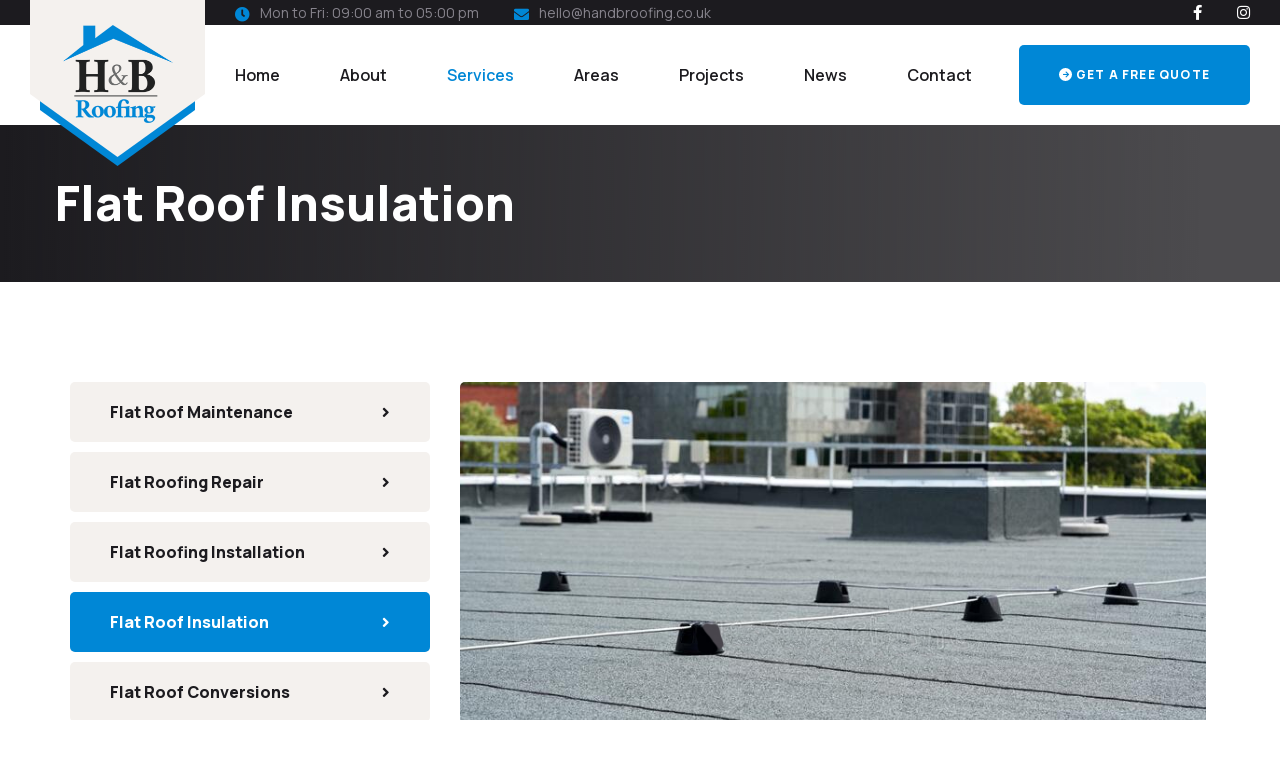

--- FILE ---
content_type: text/html; charset=UTF-8
request_url: https://www.handbroofing.co.uk/services/flat-roofing/flat-roof-insulation/
body_size: 13049
content:
<!doctype html>
<html lang="en-GB">
<head>
<meta charset="UTF-8">
<meta name="viewport" content="width=device-width, initial-scale=1">
<link rel="profile" href="https://gmpg.org/xfn/11">
<meta name='robots' content='index, follow, max-image-preview:large, max-snippet:-1, max-video-preview:-1' />
<!-- This site is optimized with the Yoast SEO plugin v22.2 - https://yoast.com/wordpress/plugins/seo/ -->
<title>Flat Roof Insulation - H&amp;B Roofing &amp; Property Maintenance</title>
<link rel="canonical" href="https://www.handbroofing.co.uk/services/flat-roofing/flat-roof-insulation/" />
<meta property="og:locale" content="en_GB" />
<meta property="og:type" content="article" />
<meta property="og:title" content="Flat Roof Insulation - H&amp;B Roofing &amp; Property Maintenance" />
<meta property="og:description" content="Flat Roof Maintenance Flat Roofing Repair Flat Roofing Installation Flat Roof Insulation Flat Roof Conversions Contact Our Roofing Experts To Discuss Your Requirements 01903 339226 Contact Our Team Flat Roof Insulation Flat roof insulation is becoming increasingly popular for domestic and commercial buildings, due to its cost-efficiency, ease of installation and value for money. Flat [&hellip;]" />
<meta property="og:url" content="https://www.handbroofing.co.uk/services/flat-roofing/flat-roof-insulation/" />
<meta property="og:site_name" content="H&amp;B Roofing &amp; Property Maintenance" />
<meta property="article:publisher" content="https://www.facebook.com/profile.php?id=100089260750768" />
<meta property="article:modified_time" content="2023-01-12T18:30:54+00:00" />
<meta property="og:image" content="https://www.handbroofing.co.uk/wp-content/uploads/2023/01/flat.jpg" />
<meta name="twitter:card" content="summary_large_image" />
<meta name="twitter:label1" content="Estimated reading time" />
<meta name="twitter:data1" content="2 minutes" />
<script type="application/ld+json" class="yoast-schema-graph">{"@context":"https://schema.org","@graph":[{"@type":"WebPage","@id":"https://www.handbroofing.co.uk/services/flat-roofing/flat-roof-insulation/","url":"https://www.handbroofing.co.uk/services/flat-roofing/flat-roof-insulation/","name":"Flat Roof Insulation - H&amp;B Roofing &amp; Property Maintenance","isPartOf":{"@id":"https://www.handbroofing.co.uk/#website"},"primaryImageOfPage":{"@id":"https://www.handbroofing.co.uk/services/flat-roofing/flat-roof-insulation/#primaryimage"},"image":{"@id":"https://www.handbroofing.co.uk/services/flat-roofing/flat-roof-insulation/#primaryimage"},"thumbnailUrl":"https://www.handbroofing.co.uk/wp-content/uploads/2023/01/flat.jpg","datePublished":"2023-01-12T18:06:04+00:00","dateModified":"2023-01-12T18:30:54+00:00","breadcrumb":{"@id":"https://www.handbroofing.co.uk/services/flat-roofing/flat-roof-insulation/#breadcrumb"},"inLanguage":"en-GB","potentialAction":[{"@type":"ReadAction","target":["https://www.handbroofing.co.uk/services/flat-roofing/flat-roof-insulation/"]}]},{"@type":"ImageObject","inLanguage":"en-GB","@id":"https://www.handbroofing.co.uk/services/flat-roofing/flat-roof-insulation/#primaryimage","url":"https://www.handbroofing.co.uk/wp-content/uploads/2023/01/flat.jpg","contentUrl":"https://www.handbroofing.co.uk/wp-content/uploads/2023/01/flat.jpg","width":800,"height":500},{"@type":"BreadcrumbList","@id":"https://www.handbroofing.co.uk/services/flat-roofing/flat-roof-insulation/#breadcrumb","itemListElement":[{"@type":"ListItem","position":1,"name":"Home","item":"https://www.handbroofing.co.uk/"},{"@type":"ListItem","position":2,"name":"Services","item":"https://www.handbroofing.co.uk/services/"},{"@type":"ListItem","position":3,"name":"Flat Roofing","item":"https://www.handbroofing.co.uk/services/flat-roofing/"},{"@type":"ListItem","position":4,"name":"Flat Roof Insulation"}]},{"@type":"WebSite","@id":"https://www.handbroofing.co.uk/#website","url":"https://www.handbroofing.co.uk/","name":"H&B Roofing & Property Maintenance","description":"Local Roofing &amp; Property Maintenance Services Across West Sussex","publisher":{"@id":"https://www.handbroofing.co.uk/#organization"},"potentialAction":[{"@type":"SearchAction","target":{"@type":"EntryPoint","urlTemplate":"https://www.handbroofing.co.uk/?s={search_term_string}"},"query-input":"required name=search_term_string"}],"inLanguage":"en-GB"},{"@type":"Organization","@id":"https://www.handbroofing.co.uk/#organization","name":"H&B Roofing & Property Maintenance","url":"https://www.handbroofing.co.uk/","logo":{"@type":"ImageObject","inLanguage":"en-GB","@id":"https://www.handbroofing.co.uk/#/schema/logo/image/","url":"https://www.handbroofing.co.uk/wp-content/uploads/2023/01/logo-1.png","contentUrl":"https://www.handbroofing.co.uk/wp-content/uploads/2023/01/logo-1.png","width":330,"height":201,"caption":"H&B Roofing & Property Maintenance"},"image":{"@id":"https://www.handbroofing.co.uk/#/schema/logo/image/"},"sameAs":["https://www.facebook.com/profile.php?id=100089260750768","https://www.instagram.com/handbroofing/"]}]}</script>
<!-- / Yoast SEO plugin. -->
<link rel='dns-prefetch' href='//fonts.googleapis.com' />
<link rel="alternate" type="application/rss+xml" title="H&amp;B Roofing &amp; Property Maintenance &raquo; Feed" href="https://www.handbroofing.co.uk/feed/" />
<link rel="alternate" type="application/rss+xml" title="H&amp;B Roofing &amp; Property Maintenance &raquo; Comments Feed" href="https://www.handbroofing.co.uk/comments/feed/" />
<script>
window._wpemojiSettings = {"baseUrl":"https:\/\/s.w.org\/images\/core\/emoji\/14.0.0\/72x72\/","ext":".png","svgUrl":"https:\/\/s.w.org\/images\/core\/emoji\/14.0.0\/svg\/","svgExt":".svg","source":{"concatemoji":"https:\/\/www.handbroofing.co.uk\/wp-includes\/js\/wp-emoji-release.min.js?ver=6.4.3"}};
/*! This file is auto-generated */
!function(i,n){var o,s,e;function c(e){try{var t={supportTests:e,timestamp:(new Date).valueOf()};sessionStorage.setItem(o,JSON.stringify(t))}catch(e){}}function p(e,t,n){e.clearRect(0,0,e.canvas.width,e.canvas.height),e.fillText(t,0,0);var t=new Uint32Array(e.getImageData(0,0,e.canvas.width,e.canvas.height).data),r=(e.clearRect(0,0,e.canvas.width,e.canvas.height),e.fillText(n,0,0),new Uint32Array(e.getImageData(0,0,e.canvas.width,e.canvas.height).data));return t.every(function(e,t){return e===r[t]})}function u(e,t,n){switch(t){case"flag":return n(e,"\ud83c\udff3\ufe0f\u200d\u26a7\ufe0f","\ud83c\udff3\ufe0f\u200b\u26a7\ufe0f")?!1:!n(e,"\ud83c\uddfa\ud83c\uddf3","\ud83c\uddfa\u200b\ud83c\uddf3")&&!n(e,"\ud83c\udff4\udb40\udc67\udb40\udc62\udb40\udc65\udb40\udc6e\udb40\udc67\udb40\udc7f","\ud83c\udff4\u200b\udb40\udc67\u200b\udb40\udc62\u200b\udb40\udc65\u200b\udb40\udc6e\u200b\udb40\udc67\u200b\udb40\udc7f");case"emoji":return!n(e,"\ud83e\udef1\ud83c\udffb\u200d\ud83e\udef2\ud83c\udfff","\ud83e\udef1\ud83c\udffb\u200b\ud83e\udef2\ud83c\udfff")}return!1}function f(e,t,n){var r="undefined"!=typeof WorkerGlobalScope&&self instanceof WorkerGlobalScope?new OffscreenCanvas(300,150):i.createElement("canvas"),a=r.getContext("2d",{willReadFrequently:!0}),o=(a.textBaseline="top",a.font="600 32px Arial",{});return e.forEach(function(e){o[e]=t(a,e,n)}),o}function t(e){var t=i.createElement("script");t.src=e,t.defer=!0,i.head.appendChild(t)}"undefined"!=typeof Promise&&(o="wpEmojiSettingsSupports",s=["flag","emoji"],n.supports={everything:!0,everythingExceptFlag:!0},e=new Promise(function(e){i.addEventListener("DOMContentLoaded",e,{once:!0})}),new Promise(function(t){var n=function(){try{var e=JSON.parse(sessionStorage.getItem(o));if("object"==typeof e&&"number"==typeof e.timestamp&&(new Date).valueOf()<e.timestamp+604800&&"object"==typeof e.supportTests)return e.supportTests}catch(e){}return null}();if(!n){if("undefined"!=typeof Worker&&"undefined"!=typeof OffscreenCanvas&&"undefined"!=typeof URL&&URL.createObjectURL&&"undefined"!=typeof Blob)try{var e="postMessage("+f.toString()+"("+[JSON.stringify(s),u.toString(),p.toString()].join(",")+"));",r=new Blob([e],{type:"text/javascript"}),a=new Worker(URL.createObjectURL(r),{name:"wpTestEmojiSupports"});return void(a.onmessage=function(e){c(n=e.data),a.terminate(),t(n)})}catch(e){}c(n=f(s,u,p))}t(n)}).then(function(e){for(var t in e)n.supports[t]=e[t],n.supports.everything=n.supports.everything&&n.supports[t],"flag"!==t&&(n.supports.everythingExceptFlag=n.supports.everythingExceptFlag&&n.supports[t]);n.supports.everythingExceptFlag=n.supports.everythingExceptFlag&&!n.supports.flag,n.DOMReady=!1,n.readyCallback=function(){n.DOMReady=!0}}).then(function(){return e}).then(function(){var e;n.supports.everything||(n.readyCallback(),(e=n.source||{}).concatemoji?t(e.concatemoji):e.wpemoji&&e.twemoji&&(t(e.twemoji),t(e.wpemoji)))}))}((window,document),window._wpemojiSettings);
</script>
<style id='wp-emoji-styles-inline-css'>
img.wp-smiley, img.emoji {
display: inline !important;
border: none !important;
box-shadow: none !important;
height: 1em !important;
width: 1em !important;
margin: 0 0.07em !important;
vertical-align: -0.1em !important;
background: none !important;
padding: 0 !important;
}
</style>
<style id='classic-theme-styles-inline-css'>
/*! This file is auto-generated */
.wp-block-button__link{color:#fff;background-color:#32373c;border-radius:9999px;box-shadow:none;text-decoration:none;padding:calc(.667em + 2px) calc(1.333em + 2px);font-size:1.125em}.wp-block-file__button{background:#32373c;color:#fff;text-decoration:none}
</style>
<style id='global-styles-inline-css'>
body{--wp--preset--color--black: #000000;--wp--preset--color--cyan-bluish-gray: #abb8c3;--wp--preset--color--white: #ffffff;--wp--preset--color--pale-pink: #f78da7;--wp--preset--color--vivid-red: #cf2e2e;--wp--preset--color--luminous-vivid-orange: #ff6900;--wp--preset--color--luminous-vivid-amber: #fcb900;--wp--preset--color--light-green-cyan: #7bdcb5;--wp--preset--color--vivid-green-cyan: #00d084;--wp--preset--color--pale-cyan-blue: #8ed1fc;--wp--preset--color--vivid-cyan-blue: #0693e3;--wp--preset--color--vivid-purple: #9b51e0;--wp--preset--gradient--vivid-cyan-blue-to-vivid-purple: linear-gradient(135deg,rgba(6,147,227,1) 0%,rgb(155,81,224) 100%);--wp--preset--gradient--light-green-cyan-to-vivid-green-cyan: linear-gradient(135deg,rgb(122,220,180) 0%,rgb(0,208,130) 100%);--wp--preset--gradient--luminous-vivid-amber-to-luminous-vivid-orange: linear-gradient(135deg,rgba(252,185,0,1) 0%,rgba(255,105,0,1) 100%);--wp--preset--gradient--luminous-vivid-orange-to-vivid-red: linear-gradient(135deg,rgba(255,105,0,1) 0%,rgb(207,46,46) 100%);--wp--preset--gradient--very-light-gray-to-cyan-bluish-gray: linear-gradient(135deg,rgb(238,238,238) 0%,rgb(169,184,195) 100%);--wp--preset--gradient--cool-to-warm-spectrum: linear-gradient(135deg,rgb(74,234,220) 0%,rgb(151,120,209) 20%,rgb(207,42,186) 40%,rgb(238,44,130) 60%,rgb(251,105,98) 80%,rgb(254,248,76) 100%);--wp--preset--gradient--blush-light-purple: linear-gradient(135deg,rgb(255,206,236) 0%,rgb(152,150,240) 100%);--wp--preset--gradient--blush-bordeaux: linear-gradient(135deg,rgb(254,205,165) 0%,rgb(254,45,45) 50%,rgb(107,0,62) 100%);--wp--preset--gradient--luminous-dusk: linear-gradient(135deg,rgb(255,203,112) 0%,rgb(199,81,192) 50%,rgb(65,88,208) 100%);--wp--preset--gradient--pale-ocean: linear-gradient(135deg,rgb(255,245,203) 0%,rgb(182,227,212) 50%,rgb(51,167,181) 100%);--wp--preset--gradient--electric-grass: linear-gradient(135deg,rgb(202,248,128) 0%,rgb(113,206,126) 100%);--wp--preset--gradient--midnight: linear-gradient(135deg,rgb(2,3,129) 0%,rgb(40,116,252) 100%);--wp--preset--font-size--small: 13px;--wp--preset--font-size--medium: 20px;--wp--preset--font-size--large: 36px;--wp--preset--font-size--x-large: 42px;--wp--preset--spacing--20: 0.44rem;--wp--preset--spacing--30: 0.67rem;--wp--preset--spacing--40: 1rem;--wp--preset--spacing--50: 1.5rem;--wp--preset--spacing--60: 2.25rem;--wp--preset--spacing--70: 3.38rem;--wp--preset--spacing--80: 5.06rem;--wp--preset--shadow--natural: 6px 6px 9px rgba(0, 0, 0, 0.2);--wp--preset--shadow--deep: 12px 12px 50px rgba(0, 0, 0, 0.4);--wp--preset--shadow--sharp: 6px 6px 0px rgba(0, 0, 0, 0.2);--wp--preset--shadow--outlined: 6px 6px 0px -3px rgba(255, 255, 255, 1), 6px 6px rgba(0, 0, 0, 1);--wp--preset--shadow--crisp: 6px 6px 0px rgba(0, 0, 0, 1);}:where(.is-layout-flex){gap: 0.5em;}:where(.is-layout-grid){gap: 0.5em;}body .is-layout-flow > .alignleft{float: left;margin-inline-start: 0;margin-inline-end: 2em;}body .is-layout-flow > .alignright{float: right;margin-inline-start: 2em;margin-inline-end: 0;}body .is-layout-flow > .aligncenter{margin-left: auto !important;margin-right: auto !important;}body .is-layout-constrained > .alignleft{float: left;margin-inline-start: 0;margin-inline-end: 2em;}body .is-layout-constrained > .alignright{float: right;margin-inline-start: 2em;margin-inline-end: 0;}body .is-layout-constrained > .aligncenter{margin-left: auto !important;margin-right: auto !important;}body .is-layout-constrained > :where(:not(.alignleft):not(.alignright):not(.alignfull)){max-width: var(--wp--style--global--content-size);margin-left: auto !important;margin-right: auto !important;}body .is-layout-constrained > .alignwide{max-width: var(--wp--style--global--wide-size);}body .is-layout-flex{display: flex;}body .is-layout-flex{flex-wrap: wrap;align-items: center;}body .is-layout-flex > *{margin: 0;}body .is-layout-grid{display: grid;}body .is-layout-grid > *{margin: 0;}:where(.wp-block-columns.is-layout-flex){gap: 2em;}:where(.wp-block-columns.is-layout-grid){gap: 2em;}:where(.wp-block-post-template.is-layout-flex){gap: 1.25em;}:where(.wp-block-post-template.is-layout-grid){gap: 1.25em;}.has-black-color{color: var(--wp--preset--color--black) !important;}.has-cyan-bluish-gray-color{color: var(--wp--preset--color--cyan-bluish-gray) !important;}.has-white-color{color: var(--wp--preset--color--white) !important;}.has-pale-pink-color{color: var(--wp--preset--color--pale-pink) !important;}.has-vivid-red-color{color: var(--wp--preset--color--vivid-red) !important;}.has-luminous-vivid-orange-color{color: var(--wp--preset--color--luminous-vivid-orange) !important;}.has-luminous-vivid-amber-color{color: var(--wp--preset--color--luminous-vivid-amber) !important;}.has-light-green-cyan-color{color: var(--wp--preset--color--light-green-cyan) !important;}.has-vivid-green-cyan-color{color: var(--wp--preset--color--vivid-green-cyan) !important;}.has-pale-cyan-blue-color{color: var(--wp--preset--color--pale-cyan-blue) !important;}.has-vivid-cyan-blue-color{color: var(--wp--preset--color--vivid-cyan-blue) !important;}.has-vivid-purple-color{color: var(--wp--preset--color--vivid-purple) !important;}.has-black-background-color{background-color: var(--wp--preset--color--black) !important;}.has-cyan-bluish-gray-background-color{background-color: var(--wp--preset--color--cyan-bluish-gray) !important;}.has-white-background-color{background-color: var(--wp--preset--color--white) !important;}.has-pale-pink-background-color{background-color: var(--wp--preset--color--pale-pink) !important;}.has-vivid-red-background-color{background-color: var(--wp--preset--color--vivid-red) !important;}.has-luminous-vivid-orange-background-color{background-color: var(--wp--preset--color--luminous-vivid-orange) !important;}.has-luminous-vivid-amber-background-color{background-color: var(--wp--preset--color--luminous-vivid-amber) !important;}.has-light-green-cyan-background-color{background-color: var(--wp--preset--color--light-green-cyan) !important;}.has-vivid-green-cyan-background-color{background-color: var(--wp--preset--color--vivid-green-cyan) !important;}.has-pale-cyan-blue-background-color{background-color: var(--wp--preset--color--pale-cyan-blue) !important;}.has-vivid-cyan-blue-background-color{background-color: var(--wp--preset--color--vivid-cyan-blue) !important;}.has-vivid-purple-background-color{background-color: var(--wp--preset--color--vivid-purple) !important;}.has-black-border-color{border-color: var(--wp--preset--color--black) !important;}.has-cyan-bluish-gray-border-color{border-color: var(--wp--preset--color--cyan-bluish-gray) !important;}.has-white-border-color{border-color: var(--wp--preset--color--white) !important;}.has-pale-pink-border-color{border-color: var(--wp--preset--color--pale-pink) !important;}.has-vivid-red-border-color{border-color: var(--wp--preset--color--vivid-red) !important;}.has-luminous-vivid-orange-border-color{border-color: var(--wp--preset--color--luminous-vivid-orange) !important;}.has-luminous-vivid-amber-border-color{border-color: var(--wp--preset--color--luminous-vivid-amber) !important;}.has-light-green-cyan-border-color{border-color: var(--wp--preset--color--light-green-cyan) !important;}.has-vivid-green-cyan-border-color{border-color: var(--wp--preset--color--vivid-green-cyan) !important;}.has-pale-cyan-blue-border-color{border-color: var(--wp--preset--color--pale-cyan-blue) !important;}.has-vivid-cyan-blue-border-color{border-color: var(--wp--preset--color--vivid-cyan-blue) !important;}.has-vivid-purple-border-color{border-color: var(--wp--preset--color--vivid-purple) !important;}.has-vivid-cyan-blue-to-vivid-purple-gradient-background{background: var(--wp--preset--gradient--vivid-cyan-blue-to-vivid-purple) !important;}.has-light-green-cyan-to-vivid-green-cyan-gradient-background{background: var(--wp--preset--gradient--light-green-cyan-to-vivid-green-cyan) !important;}.has-luminous-vivid-amber-to-luminous-vivid-orange-gradient-background{background: var(--wp--preset--gradient--luminous-vivid-amber-to-luminous-vivid-orange) !important;}.has-luminous-vivid-orange-to-vivid-red-gradient-background{background: var(--wp--preset--gradient--luminous-vivid-orange-to-vivid-red) !important;}.has-very-light-gray-to-cyan-bluish-gray-gradient-background{background: var(--wp--preset--gradient--very-light-gray-to-cyan-bluish-gray) !important;}.has-cool-to-warm-spectrum-gradient-background{background: var(--wp--preset--gradient--cool-to-warm-spectrum) !important;}.has-blush-light-purple-gradient-background{background: var(--wp--preset--gradient--blush-light-purple) !important;}.has-blush-bordeaux-gradient-background{background: var(--wp--preset--gradient--blush-bordeaux) !important;}.has-luminous-dusk-gradient-background{background: var(--wp--preset--gradient--luminous-dusk) !important;}.has-pale-ocean-gradient-background{background: var(--wp--preset--gradient--pale-ocean) !important;}.has-electric-grass-gradient-background{background: var(--wp--preset--gradient--electric-grass) !important;}.has-midnight-gradient-background{background: var(--wp--preset--gradient--midnight) !important;}.has-small-font-size{font-size: var(--wp--preset--font-size--small) !important;}.has-medium-font-size{font-size: var(--wp--preset--font-size--medium) !important;}.has-large-font-size{font-size: var(--wp--preset--font-size--large) !important;}.has-x-large-font-size{font-size: var(--wp--preset--font-size--x-large) !important;}
.wp-block-navigation a:where(:not(.wp-element-button)){color: inherit;}
:where(.wp-block-post-template.is-layout-flex){gap: 1.25em;}:where(.wp-block-post-template.is-layout-grid){gap: 1.25em;}
:where(.wp-block-columns.is-layout-flex){gap: 2em;}:where(.wp-block-columns.is-layout-grid){gap: 2em;}
.wp-block-pullquote{font-size: 1.5em;line-height: 1.6;}
</style>
<!-- <link rel='stylesheet' id='contact-form-7-css' href='https://www.handbroofing.co.uk/wp-content/plugins/contact-form-7/includes/css/styles.css?ver=5.9' media='all' /> -->
<!-- <link rel='stylesheet' id='animate-css' href='https://www.handbroofing.co.uk/wp-content/plugins/roofsie-addon/assets/vendors/animate/animate.min.css?ver=1673213049' media='all' /> -->
<!-- <link rel='stylesheet' id='custom-animate-css' href='https://www.handbroofing.co.uk/wp-content/plugins/roofsie-addon/assets/vendors/animate/custom-animate.css?ver=1673213049' media='all' /> -->
<!-- <link rel='stylesheet' id='bootstrap-select-css' href='https://www.handbroofing.co.uk/wp-content/plugins/roofsie-addon/assets/vendors/bootstrap-select/css/bootstrap-select.min.css?ver=1673213049' media='all' /> -->
<!-- <link rel='stylesheet' id='bxslider-css' href='https://www.handbroofing.co.uk/wp-content/plugins/roofsie-addon/assets/vendors/bxslider/jquery.bxslider.css?ver=1673213049' media='all' /> -->
<!-- <link rel='stylesheet' id='jarallax-css' href='https://www.handbroofing.co.uk/wp-content/plugins/roofsie-addon/assets/vendors/jarallax/jarallax.css?ver=1673213050' media='all' /> -->
<!-- <link rel='stylesheet' id='jquery-magnific-popup-css' href='https://www.handbroofing.co.uk/wp-content/plugins/roofsie-addon/assets/vendors/jquery-magnific-popup/jquery.magnific-popup.css?ver=1673213050' media='all' /> -->
<!-- <link rel='stylesheet' id='odometer-css' href='https://www.handbroofing.co.uk/wp-content/plugins/roofsie-addon/assets/vendors/odometer/odometer.min.css?ver=1673213050' media='all' /> -->
<!-- <link rel='stylesheet' id='owl-carousel-css' href='https://www.handbroofing.co.uk/wp-content/plugins/roofsie-addon/assets/vendors/owl-carousel/owl.carousel.min.css?ver=1673213050' media='all' /> -->
<!-- <link rel='stylesheet' id='owl-theme-css' href='https://www.handbroofing.co.uk/wp-content/plugins/roofsie-addon/assets/vendors/owl-carousel/owl.theme.default.min.css?ver=1673213050' media='all' /> -->
<!-- <link rel='stylesheet' id='reey-font-css' href='https://www.handbroofing.co.uk/wp-content/plugins/roofsie-addon/assets/vendors/reey-font/stylesheet.css?ver=1673213050' media='all' /> -->
<!-- <link rel='stylesheet' id='swiper-css' href='https://www.handbroofing.co.uk/wp-content/plugins/elementor/assets/lib/swiper/css/swiper.min.css?ver=5.3.6' media='all' /> -->
<!-- <link rel='stylesheet' id='timepicker-css' href='https://www.handbroofing.co.uk/wp-content/plugins/roofsie-addon/assets/vendors/timepicker/timePicker.css?ver=1673213050' media='all' /> -->
<!-- <link rel='stylesheet' id='roofsi-jquery-ui-css' href='https://www.handbroofing.co.uk/wp-content/plugins/roofsie-addon/assets/vendors/jquery-ui/jquery-ui.css?ver=1673213050' media='all' /> -->
<!-- <link rel='stylesheet' id='roofsie-addon-style-css' href='https://www.handbroofing.co.uk/wp-content/plugins/roofsie-addon/assets/css/roofsie-addon.css?ver=1673213049' media='all' /> -->
<link rel="stylesheet" type="text/css" href="//www.handbroofing.co.uk/wp-content/cache/wpfc-minified/30yx2wp5/btg6y.css" media="all"/>
<link rel='stylesheet' id='roofsie-fonts-css' href='//fonts.googleapis.com/css?family=Manrope%3A200%2C200i%2C300%2C300i%2C400%2C400i%2C500%2C500i%2C600%2C600%21%2C700%2C700i%2C800%2C800i%26subset%3Dlatin%2Clatin-ext' media='all' />
<!-- <link rel='stylesheet' id='roofsie-icons-css' href='https://www.handbroofing.co.uk/wp-content/themes/roofsie/assets/vendors/roofsie-icons/style.css?ver=1.0' media='all' /> -->
<!-- <link rel='stylesheet' id='roofsie-two-icons-css' href='https://www.handbroofing.co.uk/wp-content/themes/roofsie/assets/vendors/roofsie-two-icons/style.css?ver=1.0' media='all' /> -->
<!-- <link rel='stylesheet' id='bootstrap-css' href='https://www.handbroofing.co.uk/wp-content/themes/roofsie/assets/vendors/bootstrap/css/bootstrap.min.css?ver=5.0.0' media='all' /> -->
<!-- <link rel='stylesheet' id='fontawesome-css' href='https://www.handbroofing.co.uk/wp-content/themes/roofsie/assets/vendors/fontawesome/css/all.min.css?ver=5.15.1' media='all' /> -->
<!-- <link rel='stylesheet' id='roofsie-style-css' href='https://www.handbroofing.co.uk/wp-content/themes/roofsie/style.css?ver=1709648692' media='all' /> -->
<link rel="stylesheet" type="text/css" href="//www.handbroofing.co.uk/wp-content/cache/wpfc-minified/e5aoeo7w/btg6y.css" media="all"/>
<style id='roofsie-style-inline-css'>
:root {
--roofsie-primary: #f4f1ee;
--roofsie-primary-rgb: 244, 241, 238;
--roofsie-base: #0087d6;
--roofsie-base-rgb: 0, 135, 214;
}.page-header-bg { background-image: url(http://dev.handbroofing.co.uk/wp-content/uploads/2023/01/page-header-bg.jpg); } .preloader .preloader__image { background-image: url(http://www.handbroofing.co.uk/wp-content/uploads/2022/08/cropped-modern-logo.png); } :root {
--roofsie-primary: #f4f1ee;
--roofsie-primary-rgb: 244, 241, 238;
--roofsie-base: #0087d6;
--roofsie-base-rgb: 0, 135, 214;
}.page-header-bg { background-image: url(http://dev.handbroofing.co.uk/wp-content/uploads/2023/01/page-header-bg.jpg); }
</style>
<!-- <link rel='stylesheet' id='recent-posts-widget-with-thumbnails-public-style-css' href='https://www.handbroofing.co.uk/wp-content/plugins/recent-posts-widget-with-thumbnails/public.css?ver=7.1.1' media='all' /> -->
<!-- <link rel='stylesheet' id='elementor-icons-css' href='https://www.handbroofing.co.uk/wp-content/plugins/elementor/assets/lib/eicons/css/elementor-icons.min.css?ver=5.29.0' media='all' /> -->
<!-- <link rel='stylesheet' id='elementor-frontend-css' href='https://www.handbroofing.co.uk/wp-content/plugins/elementor/assets/css/frontend-lite.min.css?ver=3.19.4' media='all' /> -->
<link rel="stylesheet" type="text/css" href="//www.handbroofing.co.uk/wp-content/cache/wpfc-minified/7ikak5e3/btg6y.css" media="all"/>
<link rel='stylesheet' id='elementor-post-6-css' href='https://www.handbroofing.co.uk/wp-content/uploads/elementor/css/post-6.css?ver=1709641325' media='all' />
<!-- <link rel='stylesheet' id='elementor-global-css' href='https://www.handbroofing.co.uk/wp-content/uploads/elementor/css/global.css?ver=1709641419' media='all' /> -->
<link rel="stylesheet" type="text/css" href="//www.handbroofing.co.uk/wp-content/cache/wpfc-minified/euk004na/btg6y.css" media="all"/>
<link rel='stylesheet' id='elementor-post-2391-css' href='https://www.handbroofing.co.uk/wp-content/uploads/elementor/css/post-2391.css?ver=1709648692' media='all' />
<link rel='stylesheet' id='google-fonts-1-css' href='https://fonts.googleapis.com/css?family=Manrope%3A100%2C100italic%2C200%2C200italic%2C300%2C300italic%2C400%2C400italic%2C500%2C500italic%2C600%2C600italic%2C700%2C700italic%2C800%2C800italic%2C900%2C900italic&#038;display=swap&#038;ver=6.4.3' media='all' />
<!-- <link rel='stylesheet' id='elementor-icons-shared-1-css' href='https://www.handbroofing.co.uk/wp-content/plugins/roofsie-addon/assets/vendors/roofsie-icons/style.css?ver=1.0' media='all' /> -->
<link rel="stylesheet" type="text/css" href="//www.handbroofing.co.uk/wp-content/cache/wpfc-minified/f5de8bem/btg6y.css" media="all"/>
<link rel="preconnect" href="https://fonts.gstatic.com/" crossorigin><script src='//www.handbroofing.co.uk/wp-content/cache/wpfc-minified/f5u03h3f/btg6y.js' type="text/javascript"></script>
<!-- <script src="https://www.handbroofing.co.uk/wp-includes/js/jquery/jquery.min.js?ver=3.7.1" id="jquery-core-js"></script> -->
<!-- <script src="https://www.handbroofing.co.uk/wp-includes/js/jquery/jquery-migrate.min.js?ver=3.4.1" id="jquery-migrate-js"></script> -->
<link rel="https://api.w.org/" href="https://www.handbroofing.co.uk/wp-json/" /><link rel="alternate" type="application/json" href="https://www.handbroofing.co.uk/wp-json/wp/v2/pages/2391" /><link rel="EditURI" type="application/rsd+xml" title="RSD" href="https://www.handbroofing.co.uk/xmlrpc.php?rsd" />
<meta name="generator" content="WordPress 6.4.3" />
<link rel='shortlink' href='https://www.handbroofing.co.uk/?p=2391' />
<link rel="alternate" type="application/json+oembed" href="https://www.handbroofing.co.uk/wp-json/oembed/1.0/embed?url=https%3A%2F%2Fwww.handbroofing.co.uk%2Fservices%2Fflat-roofing%2Fflat-roof-insulation%2F" />
<link rel="alternate" type="text/xml+oembed" href="https://www.handbroofing.co.uk/wp-json/oembed/1.0/embed?url=https%3A%2F%2Fwww.handbroofing.co.uk%2Fservices%2Fflat-roofing%2Fflat-roof-insulation%2F&#038;format=xml" />
<script>
document.documentElement.className = document.documentElement.className.replace( 'no-js', 'js' );
</script>
<style>
.no-js img.lazyload { display: none; }
figure.wp-block-image img.lazyloading { min-width: 150px; }
.lazyload, .lazyloading { opacity: 0; }
.lazyloaded {
opacity: 1;
transition: opacity 400ms;
transition-delay: 0ms;
}
</style>
<meta name="generator" content="Elementor 3.19.4; features: e_optimized_assets_loading, e_optimized_css_loading, additional_custom_breakpoints, block_editor_assets_optimize, e_image_loading_optimization; settings: css_print_method-external, google_font-enabled, font_display-swap">
<link rel="icon" href="https://www.handbroofing.co.uk/wp-content/uploads/2023/01/FAVICON.png" sizes="32x32" />
<link rel="icon" href="https://www.handbroofing.co.uk/wp-content/uploads/2023/01/FAVICON.png" sizes="192x192" />
<link rel="apple-touch-icon" href="https://www.handbroofing.co.uk/wp-content/uploads/2023/01/FAVICON.png" />
<meta name="msapplication-TileImage" content="https://www.handbroofing.co.uk/wp-content/uploads/2023/01/FAVICON.png" />
</head>
<body class="page-template page-template-elementor_header_footer page page-id-2391 page-child parent-pageid-14 wp-custom-logo no-sidebar elementor-default elementor-template-full-width elementor-kit-6 elementor-page elementor-page-2391">
<!-- Preloader -->
<div class="preloader">
<div class="preloader__image"></div>
</div>
<!-- /.preloader -->
<div id="page" class="site page-wrapper">
<a class="skip-link screen-reader-text" href="#primary">Skip to content</a>
<!-- the loop -->
<div data-elementor-type="wp-post" data-elementor-id="486" class="elementor elementor-486">
<section class="elementor-section elementor-top-section elementor-element elementor-element-5f869f1 elementor-section-full_width elementor-section-height-default elementor-section-height-default" data-id="5f869f1" data-element_type="section">
<div class="elementor-container elementor-column-gap-no">
<div class="elementor-column elementor-col-100 elementor-top-column elementor-element elementor-element-b173172" data-id="b173172" data-element_type="column">
<div class="elementor-widget-wrap elementor-element-populated">
<div class="elementor-element elementor-element-7f6ff78 elementor-widget elementor-widget-roofsie-header" data-id="7f6ff78" data-element_type="widget" data-widget_type="roofsie-header.default">
<div class="elementor-widget-container">
<header class="main-header clearfix">
<div class="main-header__logo">
<div class="main-header__logo__shape-1"></div><!-- /.main-header__logo__shape-1 -->
<div class="main-header__logo__shape-2"></div><!-- /.main-header__logo__shape-2 -->
<a href="https://www.handbroofing.co.uk/">
<img decoding="async" width="110" height=""  id="thm-logo" alt="H&amp;B Roofing &amp; Property Maintenance" data-src="https://www.handbroofing.co.uk/wp-content/uploads/2022/08/modern-logo.png" class="lazyload" src="[data-uri]"><noscript><img decoding="async" width="110" height="" src="https://www.handbroofing.co.uk/wp-content/uploads/2022/08/modern-logo.png" id="thm-logo" alt="H&amp;B Roofing &amp; Property Maintenance"></noscript>
</a>
</div>
<div class="main-header__top">
<div class="main-header__top-inner">
<div class="main-header__top-address">
<ul class="list-unstyled main-header__top-address-list ml-0">
<li>
<i class="icon icon-svg">
<span aria-hidden="true" class="  fas fa-clock"></span>									</i>
<div class="text">
<p>Mon to Fri: 09:00 am to 05:00 pm</p>
</div>
</li>
<li>
<i class="icon icon-svg">
<span aria-hidden="true" class="  fas fa-envelope"></span>									</i>
<div class="text">
<p><a href="mailto:hello@handbroofing.co.uk">hello@handbroofing.co.uk</a></p>
</div>
</li>
</ul>
</div>
<div class="main-header__top-right">
<div class="main-header__top-menu-box">
<ul class="list-unstyled main-header__top-menu">
</ul>
</div>
<div class="main-header__top-social-box">
<div class="main-header__top-social">
<a class="icon-svg" href="https://www.facebook.com/profile.php?id=100089260750768" target=_blank>
<i aria-hidden="true" class="  fab fa-facebook-f"></i>									</a>
<a class="icon-svg" href="https://www.instagram.com/handbroofing/" target=_blank>
<i aria-hidden="true" class="  fab fa-instagram"></i>									</a>
</div>
</div>
</div>
</div>
</div>
<nav class="main-menu clearfix">
<div class="main-menu__wrapper clearfix">
<div class="main-menu__wrapper-inner clearfix">
<div class="main-menu__left">
<div class="main-menu__main-menu-box">
<a href="#" class="mobile-nav__toggler"><i class="fa fa-bars"></i></a>
<div class="menu-main-menu-container"><ul id="menu-main-menu" class="main-menu__list  "><li id="menu-item-497" class="menu-item menu-item-type-post_type menu-item-object-page menu-item-home menu-item-497"><a href="https://www.handbroofing.co.uk/">Home</a></li>
<li id="menu-item-489" class="menu-item menu-item-type-post_type menu-item-object-page menu-item-has-children menu-item-489"><a href="https://www.handbroofing.co.uk/about/">About</a>
<ul class="sub-menu">
<li id="menu-item-1927" class="menu-item menu-item-type-post_type menu-item-object-page menu-item-1927"><a href="https://www.handbroofing.co.uk/about/history/">History</a></li>
<li id="menu-item-1928" class="menu-item menu-item-type-post_type menu-item-object-page menu-item-1928"><a href="https://www.handbroofing.co.uk/about/materials/">Materials</a></li>
<li id="menu-item-1934" class="menu-item menu-item-type-post_type menu-item-object-page menu-item-1934"><a href="https://www.handbroofing.co.uk/about/mission/">Mission</a></li>
</ul>
</li>
<li id="menu-item-2208" class="menu-item menu-item-type-post_type menu-item-object-page current-page-ancestor current-menu-ancestor current_page_ancestor menu-item-has-children menu-item-2208"><a href="https://www.handbroofing.co.uk/services/">Services</a>
<ul class="sub-menu">
<li id="menu-item-503" class="menu-item menu-item-type-post_type menu-item-object-page current-page-ancestor current-menu-ancestor current-menu-parent current-page-parent current_page_parent current_page_ancestor menu-item-has-children menu-item-503"><a href="https://www.handbroofing.co.uk/services/flat-roofing/">Flat Roofing</a>
<ul class="sub-menu">
<li id="menu-item-2418" class="menu-item menu-item-type-post_type menu-item-object-page menu-item-2418"><a href="https://www.handbroofing.co.uk/services/flat-roofing/flat-roof-maintenance/">Flat Roof Maintenance</a></li>
<li id="menu-item-2419" class="menu-item menu-item-type-post_type menu-item-object-page menu-item-2419"><a href="https://www.handbroofing.co.uk/services/flat-roofing/flat-roofing-installation/">Flat Roofing Installation</a></li>
<li id="menu-item-2420" class="menu-item menu-item-type-post_type menu-item-object-page menu-item-2420"><a href="https://www.handbroofing.co.uk/services/flat-roofing/flat-roofing-repair/">Flat Roofing Repair</a></li>
<li id="menu-item-2417" class="menu-item menu-item-type-post_type menu-item-object-page current-menu-item page_item page-item-2391 current_page_item menu-item-2417"><a href="https://www.handbroofing.co.uk/services/flat-roofing/flat-roof-insulation/" aria-current="page">Flat Roof Insulation</a></li>
<li id="menu-item-2416" class="menu-item menu-item-type-post_type menu-item-object-page menu-item-2416"><a href="https://www.handbroofing.co.uk/services/flat-roofing/flat-roof-conversions/">Flat Roof Conversions</a></li>
</ul>
</li>
<li id="menu-item-1805" class="menu-item menu-item-type-post_type menu-item-object-page menu-item-has-children menu-item-1805"><a href="https://www.handbroofing.co.uk/services/pitched-roofing/">Pitched Roofing</a>
<ul class="sub-menu">
<li id="menu-item-2499" class="menu-item menu-item-type-post_type menu-item-object-page menu-item-2499"><a href="https://www.handbroofing.co.uk/services/pitched-roofing/pitched-roof-maintenance/">Pitched Roof Maintenance</a></li>
<li id="menu-item-2500" class="menu-item menu-item-type-post_type menu-item-object-page menu-item-2500"><a href="https://www.handbroofing.co.uk/services/pitched-roofing/pitched-roof-repairs/">Pitched Roof Repairs</a></li>
<li id="menu-item-2501" class="menu-item menu-item-type-post_type menu-item-object-page menu-item-2501"><a href="https://www.handbroofing.co.uk/services/pitched-roofing/pitched-roof-tiling/">Pitched Roof Tiling</a></li>
<li id="menu-item-2498" class="menu-item menu-item-type-post_type menu-item-object-page menu-item-2498"><a href="https://www.handbroofing.co.uk/services/pitched-roofing/pitched-roof-insulation/">Pitched Roof Insulation</a></li>
<li id="menu-item-2497" class="menu-item menu-item-type-post_type menu-item-object-page menu-item-2497"><a href="https://www.handbroofing.co.uk/services/pitched-roofing/pitched-roof-installation/">Pitched Roof Installation</a></li>
</ul>
</li>
<li id="menu-item-1804" class="menu-item menu-item-type-post_type menu-item-object-page menu-item-has-children menu-item-1804"><a href="https://www.handbroofing.co.uk/services/roof-installation/">Roof Installation</a>
<ul class="sub-menu">
<li id="menu-item-2530" class="menu-item menu-item-type-post_type menu-item-object-page menu-item-2530"><a href="https://www.handbroofing.co.uk/services/roof-installation/residential-roof-installation/">Residential Roof Installation</a></li>
<li id="menu-item-2529" class="menu-item menu-item-type-post_type menu-item-object-page menu-item-2529"><a href="https://www.handbroofing.co.uk/services/roof-installation/commercial-roof-installation/">Commercial Roof Installation</a></li>
<li id="menu-item-2528" class="menu-item menu-item-type-post_type menu-item-object-page menu-item-2528"><a href="https://www.handbroofing.co.uk/services/roof-installation/industrial-roof-installation/">Industrial Roof Installation</a></li>
</ul>
</li>
<li id="menu-item-1803" class="menu-item menu-item-type-post_type menu-item-object-page menu-item-has-children menu-item-1803"><a href="https://www.handbroofing.co.uk/services/roof-repairs/">Roof Repairs</a>
<ul class="sub-menu">
<li id="menu-item-2584" class="menu-item menu-item-type-post_type menu-item-object-page menu-item-2584"><a href="https://www.handbroofing.co.uk/services/roof-repairs/roof-leak-repair/">Roof Leak Repairs</a></li>
<li id="menu-item-2581" class="menu-item menu-item-type-post_type menu-item-object-page menu-item-2581"><a href="https://www.handbroofing.co.uk/services/roof-repairs/roof-holes-punctures/">Roof Holes &#038; Punctures</a></li>
<li id="menu-item-2582" class="menu-item menu-item-type-post_type menu-item-object-page menu-item-2582"><a href="https://www.handbroofing.co.uk/services/roof-repairs/wind-storm-damage/">Wind &#038; Storm Damage</a></li>
<li id="menu-item-2583" class="menu-item menu-item-type-post_type menu-item-object-page menu-item-2583"><a href="https://www.handbroofing.co.uk/services/roof-repairs/damaged-tiles-shingles/">Damaged Tiles &#038; Shingles</a></li>
<li id="menu-item-2580" class="menu-item menu-item-type-post_type menu-item-object-page menu-item-2580"><a href="https://www.handbroofing.co.uk/services/roof-repairs/flashing-fascia-repair/">Flashing &#038; Fascia Repair</a></li>
</ul>
</li>
<li id="menu-item-1814" class="menu-item menu-item-type-post_type menu-item-object-page menu-item-1814"><a href="https://www.handbroofing.co.uk/services/chimneys/">Chimneys</a></li>
<li id="menu-item-1889" class="menu-item menu-item-type-post_type menu-item-object-page menu-item-1889"><a href="https://www.handbroofing.co.uk/services/repointing/">Repointing</a></li>
<li id="menu-item-1890" class="menu-item menu-item-type-post_type menu-item-object-page menu-item-1890"><a href="https://www.handbroofing.co.uk/services/gutter-maintenance/">Gutter Maintenance</a></li>
<li id="menu-item-1891" class="menu-item menu-item-type-post_type menu-item-object-page menu-item-1891"><a href="https://www.handbroofing.co.uk/services/moss-removal/">Moss Removal</a></li>
<li id="menu-item-1892" class="menu-item menu-item-type-post_type menu-item-object-page menu-item-1892"><a href="https://www.handbroofing.co.uk/services/pressure-cleaning/">Pressure Cleaning</a></li>
</ul>
</li>
<li id="menu-item-1944" class="menu-item menu-item-type-post_type menu-item-object-page menu-item-has-children menu-item-1944"><a href="https://www.handbroofing.co.uk/areas/">Areas</a>
<ul class="sub-menu">
<li id="menu-item-2053" class="menu-item menu-item-type-post_type menu-item-object-page menu-item-2053"><a href="https://www.handbroofing.co.uk/areas/brighton-hove/">Brighton &#038; Hove</a></li>
<li id="menu-item-2049" class="menu-item menu-item-type-post_type menu-item-object-page menu-item-2049"><a href="https://www.handbroofing.co.uk/areas/littlehampton/">Littlehampton</a></li>
<li id="menu-item-2054" class="menu-item menu-item-type-post_type menu-item-object-page menu-item-2054"><a href="https://www.handbroofing.co.uk/areas/southwick/">Southwick</a></li>
<li id="menu-item-1988" class="menu-item menu-item-type-post_type menu-item-object-page menu-item-1988"><a href="https://www.handbroofing.co.uk/areas/worthing/">Worthing</a></li>
<li id="menu-item-2056" class="menu-item menu-item-type-post_type menu-item-object-page menu-item-2056"><a href="https://www.handbroofing.co.uk/areas/shoreham/">Shoreham</a></li>
<li id="menu-item-2048" class="menu-item menu-item-type-post_type menu-item-object-page menu-item-2048"><a href="https://www.handbroofing.co.uk/areas/horsham/">Horsham</a></li>
<li id="menu-item-2050" class="menu-item menu-item-type-post_type menu-item-object-page menu-item-2050"><a href="https://www.handbroofing.co.uk/areas/angmering/">Angmering</a></li>
<li id="menu-item-2057" class="menu-item menu-item-type-post_type menu-item-object-page menu-item-2057"><a href="https://www.handbroofing.co.uk/areas/lancing/">Lancing</a></li>
<li id="menu-item-2051" class="menu-item menu-item-type-post_type menu-item-object-page menu-item-2051"><a href="https://www.handbroofing.co.uk/areas/goring/">Goring</a></li>
<li id="menu-item-2052" class="menu-item menu-item-type-post_type menu-item-object-page menu-item-2052"><a href="https://www.handbroofing.co.uk/areas/steyning/">Steyning</a></li>
<li id="menu-item-2055" class="menu-item menu-item-type-post_type menu-item-object-page menu-item-2055"><a href="https://www.handbroofing.co.uk/areas/portslade/">Portslade</a></li>
</ul>
</li>
<li id="menu-item-511" class="menu-item menu-item-type-post_type menu-item-object-page menu-item-511"><a href="https://www.handbroofing.co.uk/projects/">Projects</a></li>
<li id="menu-item-490" class="menu-item menu-item-type-post_type menu-item-object-page menu-item-490"><a href="https://www.handbroofing.co.uk/news/">News</a></li>
<li id="menu-item-492" class="menu-item menu-item-type-post_type menu-item-object-page menu-item-492"><a href="https://www.handbroofing.co.uk/contact/">Contact</a></li>
</ul></div>						</div>
</div>
<div class="main-menu__right">
<div class="main-menu__call">
<div class="main-menu__call-icon">
<span aria-hidden="true" class="  fas fa-phone"></span>								</div>
<div class="main-menu__call-content">
<p>07554 162981</p>
<a href="">01903 339226</a>
</div>
</div>
<div class="main-menu__btn-box">
<a href="/contact"   class="thm-btn main-menu__btn"> <i class="fa fa-arrow-right"></i>Get A Free Quote</a>
</div>
</div>
</div>
</div>
</nav>
</header>
<div class="stricky-header stricked-menu main-menu">
<div class="sticky-header__content"></div><!-- /.sticky-header__content -->
</div><!-- /.stricky-header -->
<div class="mobile-nav__wrapper">
<div class="mobile-nav__overlay mobile-nav__toggler"></div>
<!-- /.mobile-nav__overlay -->
<div class="mobile-nav__content">
<span class="mobile-nav__close mobile-nav__toggler"></span>
<div class="logo-box">
<a href="https://www.handbroofing.co.uk/">
<img decoding="async" width="110" height=""  id="mobile-thm-logo" alt="H&amp;B Roofing &amp; Property Maintenance" data-src="https://www.handbroofing.co.uk/wp-content/uploads/2022/08/modern-logo-light.png" class="lazyload" src="[data-uri]"><noscript><img decoding="async" width="110" height="" src="https://www.handbroofing.co.uk/wp-content/uploads/2022/08/modern-logo-light.png" id="mobile-thm-logo" alt="H&amp;B Roofing &amp; Property Maintenance"></noscript>
</a>
</div>
<!-- /.logo-box -->
<div class="mobile-nav__container"></div>
<!-- /.mobile-nav__container -->
<ul class="mobile-nav__contact list-unstyled ml-0">
<li>
<i class="fa fa-envelope"></i>
<a href="hello@handbroofing.co.uk">hello@handbroofing.co.uk</a>
</li>
<li>
<i class="fa fa-phone-alt"></i>
<a href="tel:01903-339226">01903 339226</a>
</li>
</ul><!-- /.mobile-nav__contact -->
<div class="mobile-nav__top">
<div class="mobile-nav__social">
<a target=_blank class="icon-svg" href="https://www.facebook.com/profile.php?id=100089260750768">
<span aria-hidden="true" class="  fab fa-facebook-f"></span>						</a>
<a target=_blank class="icon-svg" href="https://www.instagram.com/handbroofing/">
<span aria-hidden="true" class="  fab fa-instagram"></span>						</a>
</div><!-- /.mobile-nav__social -->
</div><!-- /.mobile-nav__top -->
</div>
<!-- /.mobile-nav__content -->
</div>
<a href="#" data-target="html" class="scroll-to-target scroll-to-top"><i class="fa fa-angle-up"></i></a>
</div>
</div>
</div>
</div>
</div>
</section>
</div>
<!-- end of the loop -->
<!--Page Header Start-->
<section class="page-header">
<div class="page-header-bg"></div>
<div class="container">
<div class="page-header__inner">
<ul class="thm-breadcrumb list-unstyled ml-0" typeof="BreadcrumbList" vocab="https://schema.org/">
<!-- Breadcrumb NavXT 7.3.0 -->
<li class="home"><span property="itemListElement" typeof="ListItem"><a property="item" typeof="WebPage" title="Go to H&amp;B Roofing &amp; Property Maintenance." href="https://www.handbroofing.co.uk" class="home" ><span property="name">H&amp;B Roofing &amp; Property Maintenance</span></a><meta property="position" content="1"></span></li>
<li class="post post-page"><span property="itemListElement" typeof="ListItem"><a property="item" typeof="WebPage" title="Go to Services." href="https://www.handbroofing.co.uk/services/" class="post post-page" ><span property="name">Services</span></a><meta property="position" content="2"></span></li>
<li class="post post-page"><span property="itemListElement" typeof="ListItem"><a property="item" typeof="WebPage" title="Go to Flat Roofing." href="https://www.handbroofing.co.uk/services/flat-roofing/" class="post post-page" ><span property="name">Flat Roofing</span></a><meta property="position" content="3"></span></li>
<li class="post post-page current-item"><span property="itemListElement" typeof="ListItem"><span property="name" class="post post-page current-item">Flat Roof Insulation</span><meta property="url" content="https://www.handbroofing.co.uk/services/flat-roofing/flat-roof-insulation/"><meta property="position" content="4"></span></li>
</ul>
<h2>
Flat Roof Insulation							</h2>
</div>
</div>
</section>
<!--Page Header End-->				<div data-elementor-type="wp-page" data-elementor-id="2391" class="elementor elementor-2391">
<section class="elementor-section elementor-top-section elementor-element elementor-element-528475a elementor-section-boxed elementor-section-height-default elementor-section-height-default" data-id="528475a" data-element_type="section">
<div class="elementor-container elementor-column-gap-no">
<div class="elementor-column elementor-col-33 elementor-top-column elementor-element elementor-element-449a8843" data-id="449a8843" data-element_type="column">
<div class="elementor-widget-wrap elementor-element-populated">
<div class="elementor-element elementor-element-55339e46 elementor-widget elementor-widget-sidebar-nav" data-id="55339e46" data-element_type="widget" data-widget_type="sidebar-nav.default">
<div class="elementor-widget-container">
<div class="service-details__category">
<ul id="menu-flat-roofing" class="service-details__category-list list-unstyled clearfix ml-0"><li id="menu-item-2423" class="menu-item menu-item-type-post_type menu-item-object-page menu-item-2423"><a href="https://www.handbroofing.co.uk/services/flat-roofing/flat-roof-maintenance/"><span class="fa fa-angle-right"></span>Flat Roof Maintenance</a></li>
<li id="menu-item-2425" class="menu-item menu-item-type-post_type menu-item-object-page menu-item-2425"><a href="https://www.handbroofing.co.uk/services/flat-roofing/flat-roofing-repair/"><span class="fa fa-angle-right"></span>Flat Roofing Repair</a></li>
<li id="menu-item-2424" class="menu-item menu-item-type-post_type menu-item-object-page menu-item-2424"><a href="https://www.handbroofing.co.uk/services/flat-roofing/flat-roofing-installation/"><span class="fa fa-angle-right"></span>Flat Roofing Installation</a></li>
<li id="menu-item-2422" class="menu-item menu-item-type-post_type menu-item-object-page current-menu-item page_item page-item-2391 current_page_item menu-item-2422"><a href="https://www.handbroofing.co.uk/services/flat-roofing/flat-roof-insulation/" aria-current="page"><span class="fa fa-angle-right"></span>Flat Roof Insulation</a></li>
<li id="menu-item-2421" class="menu-item menu-item-type-post_type menu-item-object-page menu-item-2421"><a href="https://www.handbroofing.co.uk/services/flat-roofing/flat-roof-conversions/"><span class="fa fa-angle-right"></span>Flat Roof Conversions</a></li>
</ul>        
</div>
</div>
</div>
<div class="elementor-element elementor-element-23f728ee elementor-widget elementor-widget-footer-sidebar-call-to-action" data-id="23f728ee" data-element_type="widget" data-widget_type="footer-sidebar-call-to-action.default">
<div class="elementor-widget-container">
<div class="service-details__need-help">
<div class="service-details__need-help-bg" style="background-image: url(http://layerdrops.com/roofsiewp/wp-content/uploads/2022/08/service-details-need-help-bg.jpg)"></div>
<div class="service-details__need-help-icon icon-svg-large">
<span aria-hidden="true" class="  icon-phone-call"></span>        </div>
<h2 class="service-details__need-help-title">Contact Our Roofing Experts To Discuss Your Requirements</h2>
<div class="service-details__need-help-contact">
<p></p>
<a href="#">01903 339226</a>
</div>
</div>
</div>
</div>
<div class="elementor-element elementor-element-f75d6e3 elementor-widget elementor-widget-roofsie-button" data-id="f75d6e3" data-element_type="widget" data-widget_type="roofsie-button.default">
<div class="elementor-widget-container">
<div class="service-details__download">
<a href="/contact/" class="thm-btn service-details__btn" target=_blank>
<i aria-hidden="true" class="  fa fa-angle-right"></i>            Contact Our Team        </a>
</div>
</div>
</div>
</div>
</div>
<div class="elementor-column elementor-col-66 elementor-top-column elementor-element elementor-element-15bf9d1b" data-id="15bf9d1b" data-element_type="column">
<div class="elementor-widget-wrap elementor-element-populated">
<div class="elementor-element elementor-element-735b12fe elementor-widget elementor-widget-roofsie-fancy-image" data-id="735b12fe" data-element_type="widget" data-widget_type="roofsie-fancy-image.default">
<div class="elementor-widget-container">
<div class="service-details__img">
<img decoding="async"  alt="" data-src="https://www.handbroofing.co.uk/wp-content/uploads/2023/01/flat.jpg" class="lazyload" src="[data-uri]"><noscript><img decoding="async" src="https://www.handbroofing.co.uk/wp-content/uploads/2023/01/flat.jpg" alt=""></noscript>
<div class="service-details__icon icon-svg">
<span aria-hidden="true" class="   icon-roof-1"></span>		</div>
</div>
</div>
</div>
<div class="elementor-element elementor-element-bd45cb3 elementor-widget elementor-widget-heading" data-id="bd45cb3" data-element_type="widget" data-widget_type="heading.default">
<div class="elementor-widget-container">
<style>/*! elementor - v3.19.0 - 28-02-2024 */
.elementor-heading-title{padding:0;margin:0;line-height:1}.elementor-widget-heading .elementor-heading-title[class*=elementor-size-]>a{color:inherit;font-size:inherit;line-height:inherit}.elementor-widget-heading .elementor-heading-title.elementor-size-small{font-size:15px}.elementor-widget-heading .elementor-heading-title.elementor-size-medium{font-size:19px}.elementor-widget-heading .elementor-heading-title.elementor-size-large{font-size:29px}.elementor-widget-heading .elementor-heading-title.elementor-size-xl{font-size:39px}.elementor-widget-heading .elementor-heading-title.elementor-size-xxl{font-size:59px}</style><h2 class="elementor-heading-title elementor-size-default">Flat Roof Insulation</h2>		</div>
</div>
<div class="elementor-element elementor-element-29c20e27 elementor-widget elementor-widget-text-editor" data-id="29c20e27" data-element_type="widget" data-widget_type="text-editor.default">
<div class="elementor-widget-container">
<style>/*! elementor - v3.19.0 - 28-02-2024 */
.elementor-widget-text-editor.elementor-drop-cap-view-stacked .elementor-drop-cap{background-color:#69727d;color:#fff}.elementor-widget-text-editor.elementor-drop-cap-view-framed .elementor-drop-cap{color:#69727d;border:3px solid;background-color:transparent}.elementor-widget-text-editor:not(.elementor-drop-cap-view-default) .elementor-drop-cap{margin-top:8px}.elementor-widget-text-editor:not(.elementor-drop-cap-view-default) .elementor-drop-cap-letter{width:1em;height:1em}.elementor-widget-text-editor .elementor-drop-cap{float:left;text-align:center;line-height:1;font-size:50px}.elementor-widget-text-editor .elementor-drop-cap-letter{display:inline-block}</style>				Flat roof insulation is becoming increasingly popular for domestic and commercial buildings, due to its cost-efficiency, ease of installation and value for money. Flat roof insulation is a great way to reduce your energy costs and improve the efficiency of your building.
</div>
</div>
<div class="elementor-element elementor-element-8b276f5 elementor-widget elementor-widget-text-editor" data-id="8b276f5" data-element_type="widget" data-widget_type="text-editor.default">
<div class="elementor-widget-container">
At H&#038;B Roofing &#038; Property Maintenance, we have extensive experience in the installation of flat roof insulation. Our team of experts are highly trained and qualified in all aspects of insulation installation, and have a wealth of knowledge when it comes to the various types of insulation available and the best methods for installation.						</div>
</div>
<div class="elementor-element elementor-element-7791bf73 elementor-widget elementor-widget-heading" data-id="7791bf73" data-element_type="widget" data-widget_type="heading.default">
<div class="elementor-widget-container">
<p class="elementor-heading-title elementor-size-default">Flat roof insulation is typically made up of multiple layers that keep your home cool in the summer and warm in the winter.</p>		</div>
</div>
<div class="elementor-element elementor-element-457e052f elementor-widget elementor-widget-heading" data-id="457e052f" data-element_type="widget" data-widget_type="heading.default">
<div class="elementor-widget-container">
<p class="elementor-heading-title elementor-size-default">When installing flat roof insulation, we use a variety of materials and techniques, depending on the type of flat roof and the area to be insulated. We may use mineral wool, foam board or spray foam to insulate a flat roof, depending on the budget and insulation requirements. </p>		</div>
</div>
<div class="elementor-element elementor-element-e6fb061 elementor-widget elementor-widget-heading" data-id="e6fb061" data-element_type="widget" data-widget_type="heading.default">
<div class="elementor-widget-container">
<p class="elementor-heading-title elementor-size-default">When installing mineral wool, we use a combination of blanket and rigid board to ensure the best results in terms of insulation, airtightness and soundproofing. This type of insulation is particularly effective in areas with high humidity levels, as it is highly resistant to moisture. 
</p>		</div>
</div>
<div class="elementor-element elementor-element-35017b0d elementor-widget elementor-widget-text-editor" data-id="35017b0d" data-element_type="widget" data-widget_type="text-editor.default">
<div class="elementor-widget-container">
Foam board insulation is another popular choice. It is very lightweight and easy to install, and provides excellent insulation values. It is also highly resistant to moisture and ageing, making it a great choice for flat roofs in humid climates. 						</div>
</div>
<div class="elementor-element elementor-element-db037df elementor-widget elementor-widget-text-editor" data-id="db037df" data-element_type="widget" data-widget_type="text-editor.default">
<div class="elementor-widget-container">
Spray foam insulation is a great choice if you are looking for an airtight installation. This type of insulation is injected into the flat roof, and expands to fill any cracks or gaps, providing an even and effective insulation layer. 						</div>
</div>
<div class="elementor-element elementor-element-fe78956 elementor-widget elementor-widget-text-editor" data-id="fe78956" data-element_type="widget" data-widget_type="text-editor.default">
<div class="elementor-widget-container">
At H&#038;B Roofing &#038; Property Maintenance, we are always looking for ways to provide our customers with the best possible insulation solution for their flat roof. We take the time to understand our customers&#8217; needs, and provide a tailored solution that meets their budget and insulation requirements. 						</div>
</div>
<div class="elementor-element elementor-element-bd51f04 elementor-widget elementor-widget-text-editor" data-id="bd51f04" data-element_type="widget" data-widget_type="text-editor.default">
<div class="elementor-widget-container">
We are proud of our commitment to providing high quality insulation installation services, and we are always happy to answer any questions you may have about flat roof insulation.						</div>
</div>
</div>
</div>
</div>
</section>
</div>

<!-- the loop -->
<div data-elementor-type="wp-post" data-elementor-id="603" class="elementor elementor-603">
<section class="elementor-section elementor-top-section elementor-element elementor-element-aaf84a7 elementor-section-full_width site-footer elementor-section-height-default elementor-section-height-default" data-id="aaf84a7" data-element_type="section">
<div class="elementor-container elementor-column-gap-no">
<div class="elementor-column elementor-col-100 elementor-top-column elementor-element elementor-element-57a7396" data-id="57a7396" data-element_type="column">
<div class="elementor-widget-wrap elementor-element-populated">
<div class="elementor-element elementor-element-279963d elementor-widget elementor-widget-roofsie-shape" data-id="279963d" data-element_type="widget" data-widget_type="roofsie-shape.default">
<div class="elementor-widget-container">
<div class="site-footer-img-1">
<img decoding="async"  alt="alt" data-src="https://layerdrops.com/roofsiewp/wp-content/uploads/2022/08/site-footer-img-1-1.png" class="lazyload" src="[data-uri]"><noscript><img decoding="async" src="https://layerdrops.com/roofsiewp/wp-content/uploads/2022/08/site-footer-img-1-1.png" alt="alt"></noscript>
</div>
<div class="site-footer-shape-1">
<img decoding="async"  alt="alt" data-src="https://layerdrops.com/roofsiewp/wp-content/uploads/2022/08/site-footer-shape-1.png" class="lazyload" src="[data-uri]"><noscript><img decoding="async" src="https://layerdrops.com/roofsiewp/wp-content/uploads/2022/08/site-footer-shape-1.png" alt="alt"></noscript>
</div>
</div>
</div>
<section class="elementor-section elementor-inner-section elementor-element elementor-element-d16d4d0 elementor-section-boxed elementor-section-height-default elementor-section-height-default" data-id="d16d4d0" data-element_type="section" data-settings="{&quot;background_background&quot;:&quot;classic&quot;}">
<div class="elementor-container elementor-column-gap-no">
<div class="elementor-column elementor-col-25 elementor-inner-column elementor-element elementor-element-3d034fd" data-id="3d034fd" data-element_type="column">
<div class="elementor-widget-wrap elementor-element-populated">
<div class="elementor-element elementor-element-1a86959 elementor-widget elementor-widget-footer-about" data-id="1a86959" data-element_type="widget" data-widget_type="footer-about.default">
<div class="elementor-widget-container">
<div class="footer-widget__column footer-widget__about">
<div class="footer-widget__about-text-box">
<p class="footer-widget__about-text"><span>H&amp;B Roofing &amp; Property Maintenance</span> are dedicated to providing high quality services across West Sussex.</p>
</div>
<div class="site-footer__social">
<a class="icon-svg" href="https://www.facebook.com/profile.php?id=100089260750768" target=_blank>
<i aria-hidden="true" class="  fab fa-facebook"></i>				</a>
<a class="icon-svg" href="https://www.instagram.com/handbroofing/" target=_blank>
<i aria-hidden="true" class="  fab fa-instagram"></i>				</a>
</div>
</div>		</div>
</div>
</div>
</div>
<div class="elementor-column elementor-col-25 elementor-inner-column elementor-element elementor-element-8bd7772" data-id="8bd7772" data-element_type="column">
<div class="elementor-widget-wrap elementor-element-populated">
<div class="elementor-element elementor-element-0f15d0e elementor-widget elementor-widget-footer-nav-menu" data-id="0f15d0e" data-element_type="widget" data-widget_type="footer-nav-menu.default">
<div class="elementor-widget-container">
<div class="footer-widget__column footer-widget__explore clearfix">
<h3 class="footer-widget__title">Explore</h3>
<ul id="menu-footer-menu" class="footer-widget__explore-list list-unstyled clearfix ml-0"><li id="menu-item-612" class="menu-item menu-item-type-post_type menu-item-object-page menu-item-612"><a href="https://www.handbroofing.co.uk/about/">About H&#038;B</a></li>
<li id="menu-item-2258" class="menu-item menu-item-type-post_type menu-item-object-page current-page-ancestor menu-item-2258"><a href="https://www.handbroofing.co.uk/services/">What We Do</a></li>
<li id="menu-item-615" class="menu-item menu-item-type-post_type menu-item-object-page menu-item-615"><a href="https://www.handbroofing.co.uk/projects/">Our Work</a></li>
<li id="menu-item-2259" class="menu-item menu-item-type-post_type menu-item-object-page menu-item-2259"><a href="https://www.handbroofing.co.uk/news/">Latest News</a></li>
<li id="menu-item-613" class="menu-item menu-item-type-post_type menu-item-object-page menu-item-613"><a href="https://www.handbroofing.co.uk/contact/">Contact Us</a></li>
</ul>			</div>		</div>
</div>
</div>
</div>
<div class="elementor-column elementor-col-25 elementor-inner-column elementor-element elementor-element-49f62d4" data-id="49f62d4" data-element_type="column">
<div class="elementor-widget-wrap elementor-element-populated">
<div class="elementor-element elementor-element-446953b elementor-widget elementor-widget-footer-nav-menu" data-id="446953b" data-element_type="widget" data-widget_type="footer-nav-menu.default">
<div class="elementor-widget-container">
<div class="footer-widget__column footer-widget__explore clearfix">
<h3 class="footer-widget__title">Areas</h3>
<ul id="menu-areas" class="footer-widget__explore-list list-unstyled clearfix ml-0"><li id="menu-item-2260" class="menu-item menu-item-type-post_type menu-item-object-page menu-item-2260"><a href="https://www.handbroofing.co.uk/areas/brighton-hove/">Brighton &#038; Hove</a></li>
<li id="menu-item-2264" class="menu-item menu-item-type-post_type menu-item-object-page menu-item-2264"><a href="https://www.handbroofing.co.uk/areas/worthing/">Worthing</a></li>
<li id="menu-item-2261" class="menu-item menu-item-type-post_type menu-item-object-page menu-item-2261"><a href="https://www.handbroofing.co.uk/areas/lancing/">Lancing</a></li>
<li id="menu-item-2263" class="menu-item menu-item-type-post_type menu-item-object-page menu-item-2263"><a href="https://www.handbroofing.co.uk/areas/shoreham/">Shoreham</a></li>
<li id="menu-item-2268" class="menu-item menu-item-type-post_type menu-item-object-page menu-item-2268"><a href="https://www.handbroofing.co.uk/areas/horsham/">Horsham</a></li>
<li id="menu-item-2262" class="menu-item menu-item-type-post_type menu-item-object-page menu-item-2262"><a href="https://www.handbroofing.co.uk/areas/littlehampton/">Littlehampton</a></li>
</ul>			</div>		</div>
</div>
</div>
</div>
<div class="elementor-column elementor-col-25 elementor-inner-column elementor-element elementor-element-2a19bd8" data-id="2a19bd8" data-element_type="column">
<div class="elementor-widget-wrap elementor-element-populated">
<div class="elementor-element elementor-element-07308e4 elementor-widget elementor-widget-footer-contact" data-id="07308e4" data-element_type="widget" data-widget_type="footer-contact.default">
<div class="elementor-widget-container">
<div class="footer-widget__column footer-widget__contact">
<h3 class="footer-widget__title">Contact</h3>
<p class="footer-widget__contact-text"></p>
<ul class="list-unstyled footer-widget__contact-list ml-0">
<li>
<div class="icon icon-svg">
<i aria-hidden="true" class="  fa fa-envelope"></i>					</div>
<div class="text">
<p><a href="mailto:hello@handbroofing.co.uk">hello@handbroofing.co.uk</a></p>
</div>
</li>
<li>
<div class="icon icon-svg">
<i aria-hidden="true" class="  fas fa-mobile-alt"></i>					</div>
<div class="text">
<p><a href="tel:+447554162981">+44 7554 162981</a></p>
</div>
</li>
<li>
<div class="icon icon-svg">
<i aria-hidden="true" class="  fas fa-phone-alt"></i>					</div>
<div class="text">
<p><a href="tel:+441903 339226">+44 1903 339226</a></p>
</div>
</li>
</ul>
</div>		</div>
</div>
</div>
</div>
</div>
</section>
<div class="elementor-element elementor-element-564aac8 elementor-widget elementor-widget-footer-copyright" data-id="564aac8" data-element_type="widget" data-widget_type="footer-copyright.default">
<div class="elementor-widget-container">
<div class="site-footer__bottom">
<div class="container">
<div class="row">
<div class="col-xl-12">
<div class="site-footer__bottom-inner">
<p class="site-footer__bottom-text">© Copyright 2023 H&amp;B Roofing &amp; Property Maintenance | Website by <a href="https://www.glenndilen.co.uk">Glenndilen</a></p>
</div>
</div>
</div>
</div>
</div>		</div>
</div>
</div>
</div>
</div>
</section>
</div>
<!-- end of the loop -->
</div><!-- #page -->
<link rel='stylesheet' id='elementor-post-603-css' href='https://www.handbroofing.co.uk/wp-content/uploads/elementor/css/post-603.css?ver=1709641326' media='all' />
<!-- <link rel='stylesheet' id='elementor-icons-shared-0-css' href='https://www.handbroofing.co.uk/wp-content/plugins/elementor/assets/lib/font-awesome/css/fontawesome.min.css?ver=5.15.3' media='all' /> -->
<!-- <link rel='stylesheet' id='elementor-icons-fa-brands-css' href='https://www.handbroofing.co.uk/wp-content/plugins/elementor/assets/lib/font-awesome/css/brands.min.css?ver=5.15.3' media='all' /> -->
<!-- <link rel='stylesheet' id='elementor-icons-fa-solid-css' href='https://www.handbroofing.co.uk/wp-content/plugins/elementor/assets/lib/font-awesome/css/solid.min.css?ver=5.15.3' media='all' /> -->
<link rel="stylesheet" type="text/css" href="//www.handbroofing.co.uk/wp-content/cache/wpfc-minified/et0zwect/bthq1.css" media="all"/>
<script src="https://www.handbroofing.co.uk/wp-content/plugins/contact-form-7/includes/swv/js/index.js?ver=5.9" id="swv-js"></script>
<script id="contact-form-7-js-extra">
var wpcf7 = {"api":{"root":"https:\/\/www.handbroofing.co.uk\/wp-json\/","namespace":"contact-form-7\/v1"}};
</script>
<script src="https://www.handbroofing.co.uk/wp-content/plugins/contact-form-7/includes/js/index.js?ver=5.9" id="contact-form-7-js"></script>
<script src="https://www.handbroofing.co.uk/wp-includes/js/jquery/ui/core.min.js?ver=1.13.2" id="jquery-ui-core-js"></script>
<script src="https://www.handbroofing.co.uk/wp-includes/js/jquery/ui/datepicker.min.js?ver=1.13.2" id="jquery-ui-datepicker-js"></script>
<script id="jquery-ui-datepicker-js-after">
jQuery(function(jQuery){jQuery.datepicker.setDefaults({"closeText":"Close","currentText":"Today","monthNames":["January","February","March","April","May","June","July","August","September","October","November","December"],"monthNamesShort":["Jan","Feb","Mar","Apr","May","Jun","Jul","Aug","Sep","Oct","Nov","Dec"],"nextText":"Next","prevText":"Previous","dayNames":["Sunday","Monday","Tuesday","Wednesday","Thursday","Friday","Saturday"],"dayNamesShort":["Sun","Mon","Tue","Wed","Thu","Fri","Sat"],"dayNamesMin":["S","M","T","W","T","F","S"],"dateFormat":"d MM yy","firstDay":1,"isRTL":false});});
</script>
<script src="https://www.handbroofing.co.uk/wp-content/themes/roofsie/assets/vendors/bootstrap/js/bootstrap.min.js?ver=5.0.0" id="bootstrap-js"></script>
<script src="https://www.handbroofing.co.uk/wp-content/plugins/roofsie-addon/assets/vendors/bootstrap-select/js/bootstrap-select.min.js?ver=1673213049" id="bootstrap-select-js"></script>
<script src="https://www.handbroofing.co.uk/wp-content/plugins/roofsie-addon/assets/vendors/bxslider/jquery.bxslider.min.js?ver=1673213049" id="jquery-bxslider-js"></script>
<script src="https://www.handbroofing.co.uk/wp-content/plugins/roofsie-addon/assets/vendors/countdown/countdown.min.js?ver=1673213049" id="countdown-js"></script>
<script src="https://www.handbroofing.co.uk/wp-includes/js/imagesloaded.min.js?ver=5.0.0" id="imagesloaded-js"></script>
<script src="https://www.handbroofing.co.uk/wp-content/plugins/roofsie-addon/assets/vendors/isotope/isotope.js?ver=1673213050" id="isotope-js"></script>
<script src="https://www.handbroofing.co.uk/wp-content/plugins/roofsie-addon/assets/vendors/jarallax/jarallax.min.js?ver=1673213050" id="jarallax-js"></script>
<script src="https://www.handbroofing.co.uk/wp-content/plugins/roofsie-addon/assets/vendors/jquery-ajaxchimp/jquery.ajaxchimp.min.js?ver=1673213050" id="jquery-ajaxchimp-js"></script>
<script src="https://www.handbroofing.co.uk/wp-content/plugins/roofsie-addon/assets/vendors/jquery-appear/jquery.appear.min.js?ver=1673213050" id="jquery-appear-js"></script>
<script src="https://www.handbroofing.co.uk/wp-content/plugins/roofsie-addon/assets/vendors/jquery-easing/jquery.easing.min.js?ver=1673213050" id="jquery-easing-js"></script>
<script src="https://www.handbroofing.co.uk/wp-content/plugins/roofsie-addon/assets/vendors/jquery-magnific-popup/jquery.magnific-popup.min.js?ver=1673213050" id="jquery-magnific-popup-js"></script>
<script src="https://www.handbroofing.co.uk/wp-content/plugins/roofsie-addon/assets/vendors/jquery-circle-progress/jquery.circle-progress.min.js?ver=1673213050" id="jquery-circle-progress-js"></script>
<script src="https://www.handbroofing.co.uk/wp-content/plugins/roofsie-addon/assets/vendors/odometer/odometer.min.js?ver=1673213050" id="odometer-js"></script>
<script src="https://www.handbroofing.co.uk/wp-content/plugins/roofsie-addon/assets/vendors/owl-carousel/owl.carousel.min.js?ver=1673213050" id="owl-carousel-js"></script>
<script src="https://www.handbroofing.co.uk/wp-content/plugins/roofsie-addon/assets/vendors/swiper/swiper.min.js?ver=1673213050" id="swiper-js"></script>
<script src="https://www.handbroofing.co.uk/wp-content/plugins/roofsie-addon/assets/vendors/wow/wow.js?ver=1673213050" id="wow-js"></script>
<script src="https://www.handbroofing.co.uk/wp-content/plugins/roofsie-addon/assets/vendors/sharer/sharer.min.js?ver=1673213050" id="sharer-js"></script>
<script src="https://www.handbroofing.co.uk/wp-content/plugins/roofsie-addon/assets/vendors/timepicker/timePicker.js?ver=1673213050" id="timepicker-js"></script>
<script src="https://www.handbroofing.co.uk/wp-content/plugins/roofsie-addon/assets/vendors/jquery-validate/jquery.validate.min.js?ver=1673213050" id="jquery-validate-js"></script>
<script src="https://www.handbroofing.co.uk/wp-content/plugins/roofsie-addon/assets/js/roofsie-addon.js?ver=1673213049" id="roofsie-addon-script-js"></script>
<script src="https://www.handbroofing.co.uk/wp-content/themes/roofsie/assets/js/roofsie-theme.js?ver=1709648692" id="roofsie-theme-js"></script>
<script src="https://www.handbroofing.co.uk/wp-content/plugins/wp-smushit/app/assets/js/smush-lazy-load.min.js?ver=3.15.5" id="smush-lazy-load-js"></script>
<script src="https://www.handbroofing.co.uk/wp-content/plugins/elementor/assets/js/webpack.runtime.min.js?ver=3.19.4" id="elementor-webpack-runtime-js"></script>
<script src="https://www.handbroofing.co.uk/wp-content/plugins/elementor/assets/js/frontend-modules.min.js?ver=3.19.4" id="elementor-frontend-modules-js"></script>
<script src="https://www.handbroofing.co.uk/wp-content/plugins/elementor/assets/lib/waypoints/waypoints.min.js?ver=4.0.2" id="elementor-waypoints-js"></script>
<script id="elementor-frontend-js-before">
var elementorFrontendConfig = {"environmentMode":{"edit":false,"wpPreview":false,"isScriptDebug":false},"i18n":{"shareOnFacebook":"Share on Facebook","shareOnTwitter":"Share on Twitter","pinIt":"Pin it","download":"Download","downloadImage":"Download image","fullscreen":"Fullscreen","zoom":"Zoom","share":"Share","playVideo":"Play Video","previous":"Previous","next":"Next","close":"Close","a11yCarouselWrapperAriaLabel":"Carousel | Horizontal scrolling: Arrow Left & Right","a11yCarouselPrevSlideMessage":"Previous slide","a11yCarouselNextSlideMessage":"Next slide","a11yCarouselFirstSlideMessage":"This is the first slide","a11yCarouselLastSlideMessage":"This is the last slide","a11yCarouselPaginationBulletMessage":"Go to slide"},"is_rtl":false,"breakpoints":{"xs":0,"sm":480,"md":768,"lg":1025,"xl":1440,"xxl":1600},"responsive":{"breakpoints":{"mobile":{"label":"Mobile Portrait","value":767,"default_value":767,"direction":"max","is_enabled":true},"mobile_extra":{"label":"Mobile Landscape","value":880,"default_value":880,"direction":"max","is_enabled":false},"tablet":{"label":"Tablet Portrait","value":1024,"default_value":1024,"direction":"max","is_enabled":true},"tablet_extra":{"label":"Tablet Landscape","value":1200,"default_value":1200,"direction":"max","is_enabled":false},"laptop":{"label":"Laptop","value":1366,"default_value":1366,"direction":"max","is_enabled":false},"widescreen":{"label":"Widescreen","value":2400,"default_value":2400,"direction":"min","is_enabled":false}}},"version":"3.19.4","is_static":false,"experimentalFeatures":{"e_optimized_assets_loading":true,"e_optimized_css_loading":true,"additional_custom_breakpoints":true,"block_editor_assets_optimize":true,"ai-layout":true,"landing-pages":true,"e_image_loading_optimization":true,"e_global_styleguide":true},"urls":{"assets":"https:\/\/www.handbroofing.co.uk\/wp-content\/plugins\/elementor\/assets\/"},"swiperClass":"swiper-container","settings":{"page":[],"editorPreferences":[]},"kit":{"active_breakpoints":["viewport_mobile","viewport_tablet"],"global_image_lightbox":"yes","lightbox_enable_counter":"yes","lightbox_enable_fullscreen":"yes","lightbox_enable_zoom":"yes","lightbox_enable_share":"yes","lightbox_title_src":"title","lightbox_description_src":"description"},"post":{"id":2391,"title":"Flat%20Roof%20Insulation%20-%20H%26B%20Roofing%20%26%20Property%20Maintenance","excerpt":"","featuredImage":false}};
</script>
<script src="https://www.handbroofing.co.uk/wp-content/plugins/elementor/assets/js/frontend.min.js?ver=3.19.4" id="elementor-frontend-js"></script>
<!-- Google tag (gtag.js) -->
<script async src="https://www.googletagmanager.com/gtag/js?id=G-19DZSP34W4"></script>
<script>
window.dataLayer = window.dataLayer || [];
function gtag(){dataLayer.push(arguments);}
gtag('js', new Date());
gtag('config', 'G-19DZSP34W4');
</script>
</body>
</html><!-- WP Fastest Cache file was created in 0.23142290115356 seconds, on 05-03-24 14:24:53 -->

--- FILE ---
content_type: text/css
request_url: https://www.handbroofing.co.uk/wp-content/cache/wpfc-minified/e5aoeo7w/btg6y.css
body_size: 67020
content:
@charset "UTF-8";
@charset "UTF-8";
@font-face {
font-family: 'icomoon';
src:  url(//www.handbroofing.co.uk/wp-content/themes/roofsie/assets/vendors/roofsie-icons/fonts/icomoon.eot?gq7fto);
src:  url(//www.handbroofing.co.uk/wp-content/themes/roofsie/assets/vendors/roofsie-icons/fonts/icomoon.eot?gq7fto#iefix) format('embedded-opentype'),
url(//www.handbroofing.co.uk/wp-content/themes/roofsie/assets/vendors/roofsie-icons/fonts/icomoon.ttf?gq7fto) format('truetype'),
url(//www.handbroofing.co.uk/wp-content/themes/roofsie/assets/vendors/roofsie-icons/fonts/icomoon.woff?gq7fto) format('woff'),
url(//www.handbroofing.co.uk/wp-content/themes/roofsie/assets/vendors/roofsie-icons/fonts/icomoon.svg?gq7fto#icomoon) format('svg');
font-weight: normal;
font-style: normal;
font-display: block;
}
[class^="icon-"], [class*=" icon-"] { font-family: 'icomoon' !important;
speak: never;
font-style: normal;
font-weight: normal;
font-variant: normal;
text-transform: none;
line-height: 1; -webkit-font-smoothing: antialiased;
-moz-osx-font-smoothing: grayscale;
}
.icon-pin:before {
content: "\e91f";
}
.icon-email:before {
content: "\e920";
}
.icon-telephone:before {
content: "\e921";
}
.icon-data:before {
content: "\e900";
}
.icon-magnifying-glass:before {
content: "\e901";
}
.icon-construction-worker:before {
content: "\e902";
}
.icon-roof:before {
content: "\e903";
}
.icon-joist:before {
content: "\e904";
}
.icon-roof-1:before {
content: "\e905";
}
.icon-roof-2:before {
content: "\e906";
}
.icon-shield:before {
content: "\e907";
}
.icon-mission:before {
content: "\e908";
}
.icon-tick:before {
content: "\e909";
}
.icon-phone-call:before {
content: "\e90a";
}
.icon-location:before {
content: "\e90b";
}
.icon-message:before {
content: "\e90c";
}
.icon-approved:before {
content: "\e90d";
}
.icon-labour-day:before {
content: "\e90e";
}
.icon-asbestos:before {
content: "\e90f";
}
.icon-tick-1:before {
content: "\e910";
}
.icon-award:before {
content: "\e911";
}
.icon-roof-3:before {
content: "\e912";
}
.icon-construction-worker-1:before {
content: "\e913";
}
.icon-support:before {
content: "\e914";
}
.icon-analysis:before {
content: "\e915";
}
.icon-asbestos-1:before {
content: "\e916";
}
.icon-roof-4:before {
content: "\e917";
}
.icon-right-arrow:before {
content: "\e918";
}
.icon-left-arrow:before {
content: "\e919";
}
.icon-top-arrow:before {
content: "\e91a";
}
.icon-bottom-arrow:before {
content: "\e91b";
}
.icon-roof-5:before {
content: "\e91c";
}
.icon-confirmation:before {
content: "\e91d";
}
.icon-online-registration:before {
content: "\e91e";
}@font-face {
font-family: 'roofsie-two-icon';
src:  url(//www.handbroofing.co.uk/wp-content/themes/roofsie/assets/vendors/roofsie-two-icons/fonts/roofsie-two-icon.eot?yx9xq3);
src:  url(//www.handbroofing.co.uk/wp-content/themes/roofsie/assets/vendors/roofsie-two-icons/fonts/roofsie-two-icon.eot?yx9xq3#iefix) format('embedded-opentype'),
url(//www.handbroofing.co.uk/wp-content/themes/roofsie/assets/vendors/roofsie-two-icons/fonts/roofsie-two-icon.ttf?yx9xq3) format('truetype'),
url(//www.handbroofing.co.uk/wp-content/themes/roofsie/assets/vendors/roofsie-two-icons/fonts/roofsie-two-icon.woff?yx9xq3) format('woff'),
url(//www.handbroofing.co.uk/wp-content/themes/roofsie/assets/vendors/roofsie-two-icons/fonts/roofsie-two-icon.svg?yx9xq3#roofsie-two-icon) format('svg');
font-weight: normal;
font-style: normal;
font-display: block;
}
[class^="roofsie-two-icon-"], [class*=" roofsie-two-icon-"] { font-family: 'roofsie-two-icon' !important;
speak: never;
font-style: normal;
font-weight: normal;
font-variant: normal;
text-transform: none;
line-height: 1; -webkit-font-smoothing: antialiased;
-moz-osx-font-smoothing: grayscale;
}
.roofsie-two-icon-address-location:before {
content: "\e900";
}
.roofsie-two-icon-e-mail:before {
content: "\e901";
}
.roofsie-two-icon-mobilephone:before {
content: "\e902";
}
 :root{--bs-blue:#0d6efd;--bs-indigo:#6610f2;--bs-purple:#6f42c1;--bs-pink:#d63384;--bs-red:#dc3545;--bs-orange:#fd7e14;--bs-yellow:#ffc107;--bs-green:#198754;--bs-teal:#20c997;--bs-cyan:#0dcaf0;--bs-white:#fff;--bs-gray:#6c757d;--bs-gray-dark:#343a40;--bs-primary:#0d6efd;--bs-secondary:#6c757d;--bs-success:#198754;--bs-info:#0dcaf0;--bs-warning:#ffc107;--bs-danger:#dc3545;--bs-light:#f8f9fa;--bs-dark:#212529;--bs-font-sans-serif:system-ui,-apple-system,"Segoe UI",Roboto,"Helvetica Neue",Arial,"Noto Sans","Liberation Sans",sans-serif,"Apple Color Emoji","Segoe UI Emoji","Segoe UI Symbol","Noto Color Emoji";--bs-font-monospace:SFMono-Regular,Menlo,Monaco,Consolas,"Liberation Mono","Courier New",monospace;--bs-gradient:linear-gradient(180deg, rgba(255, 255, 255, 0.15), rgba(255, 255, 255, 0))}*,::after,::before{box-sizing:border-box}@media (prefers-reduced-motion:no-preference){:root{scroll-behavior:smooth}}body{margin:0;font-family:var(--bs-font-sans-serif);font-size:1rem;font-weight:400;line-height:1.5;color:#212529;background-color:#fff;-webkit-text-size-adjust:100%;-webkit-tap-highlight-color:transparent}hr{margin:1rem 0;color:inherit;background-color:currentColor;border:0;opacity:.25}hr:not([size]){height:1px}.h1,.h2,.h3,.h4,.h5,.h6,h1,h2,h3,h4,h5,h6{margin-top:0;margin-bottom:.5rem;font-weight:500;line-height:1.2}.h1,h1{font-size:calc(1.375rem + 1.5vw)}@media (min-width:1200px){.h1,h1{font-size:2.5rem}}.h2,h2{font-size:calc(1.325rem + .9vw)}@media (min-width:1200px){.h2,h2{font-size:2rem}}.h3,h3{font-size:calc(1.3rem + .6vw)}@media (min-width:1200px){.h3,h3{font-size:1.75rem}}.h4,h4{font-size:calc(1.275rem + .3vw)}@media (min-width:1200px){.h4,h4{font-size:1.5rem}}.h5,h5{font-size:1.25rem}.h6,h6{font-size:1rem}p{margin-top:0;margin-bottom:1rem}abbr[data-bs-original-title],abbr[title]{-webkit-text-decoration:underline dotted;text-decoration:underline dotted;cursor:help;-webkit-text-decoration-skip-ink:none;text-decoration-skip-ink:none}address{margin-bottom:1rem;font-style:normal;line-height:inherit}ol,ul{padding-left:2rem}dl,ol,ul{margin-top:0;margin-bottom:1rem}ol ol,ol ul,ul ol,ul ul{margin-bottom:0}dt{font-weight:700}dd{margin-bottom:.5rem;margin-left:0}blockquote{margin:0 0 1rem}b,strong{font-weight:bolder}.small,small{font-size:.875em}.mark,mark{padding:.2em;background-color:#fcf8e3}sub,sup{position:relative;font-size:.75em;line-height:0;vertical-align:baseline}sub{bottom:-.25em}sup{top:-.5em}a{color:#0d6efd;text-decoration:underline}a:hover{color:#0a58ca}a:not([href]):not([class]),a:not([href]):not([class]):hover{color:inherit;text-decoration:none}code,kbd,pre,samp{font-family:var(--bs-font-monospace);font-size:1em;direction:ltr;unicode-bidi:bidi-override}pre{display:block;margin-top:0;margin-bottom:1rem;overflow:auto;font-size:.875em}pre code{font-size:inherit;color:inherit;word-break:normal}code{font-size:.875em;color:#d63384;word-wrap:break-word}a>code{color:inherit}kbd{padding:.2rem .4rem;font-size:.875em;color:#fff;background-color:#212529;border-radius:.2rem}kbd kbd{padding:0;font-size:1em;font-weight:700}figure{margin:0 0 1rem}img,svg{vertical-align:middle}table{caption-side:bottom;border-collapse:collapse}caption{padding-top:.5rem;padding-bottom:.5rem;color:#6c757d;text-align:left}th{text-align:inherit;text-align:-webkit-match-parent}tbody,td,tfoot,th,thead,tr{border-color:inherit;border-style:solid;border-width:0}label{display:inline-block}button{border-radius:0}button:focus:not(:focus-visible){outline:0}button,input,optgroup,select,textarea{margin:0;font-family:inherit;font-size:inherit;line-height:inherit}button,select{text-transform:none}[role=button]{cursor:pointer}select{word-wrap:normal}select:disabled{opacity:1}[list]::-webkit-calendar-picker-indicator{display:none}[type=button],[type=reset],[type=submit],button{-webkit-appearance:button}[type=button]:not(:disabled),[type=reset]:not(:disabled),[type=submit]:not(:disabled),button:not(:disabled){cursor:pointer}::-moz-focus-inner{padding:0;border-style:none}textarea{resize:vertical}fieldset{min-width:0;padding:0;margin:0;border:0}legend{float:left;width:100%;padding:0;margin-bottom:.5rem;font-size:calc(1.275rem + .3vw);line-height:inherit}@media (min-width:1200px){legend{font-size:1.5rem}}legend+*{clear:left}::-webkit-datetime-edit-day-field,::-webkit-datetime-edit-fields-wrapper,::-webkit-datetime-edit-hour-field,::-webkit-datetime-edit-minute,::-webkit-datetime-edit-month-field,::-webkit-datetime-edit-text,::-webkit-datetime-edit-year-field{padding:0}::-webkit-inner-spin-button{height:auto}[type=search]{outline-offset:-2px;-webkit-appearance:textfield}::-webkit-search-decoration{-webkit-appearance:none}::-webkit-color-swatch-wrapper{padding:0}::file-selector-button{font:inherit}::-webkit-file-upload-button{font:inherit;-webkit-appearance:button}output{display:inline-block}iframe{border:0}summary{display:list-item;cursor:pointer}progress{vertical-align:baseline}[hidden]{display:none!important}.lead{font-size:1.25rem;font-weight:300}.display-1{font-size:calc(1.625rem + 4.5vw);font-weight:300;line-height:1.2}@media (min-width:1200px){.display-1{font-size:5rem}}.display-2{font-size:calc(1.575rem + 3.9vw);font-weight:300;line-height:1.2}@media (min-width:1200px){.display-2{font-size:4.5rem}}.display-3{font-size:calc(1.525rem + 3.3vw);font-weight:300;line-height:1.2}@media (min-width:1200px){.display-3{font-size:4rem}}.display-4{font-size:calc(1.475rem + 2.7vw);font-weight:300;line-height:1.2}@media (min-width:1200px){.display-4{font-size:3.5rem}}.display-5{font-size:calc(1.425rem + 2.1vw);font-weight:300;line-height:1.2}@media (min-width:1200px){.display-5{font-size:3rem}}.display-6{font-size:calc(1.375rem + 1.5vw);font-weight:300;line-height:1.2}@media (min-width:1200px){.display-6{font-size:2.5rem}}.list-unstyled{padding-left:0;list-style:none}.list-inline{padding-left:0;list-style:none}.list-inline-item{display:inline-block}.list-inline-item:not(:last-child){margin-right:.5rem}.initialism{font-size:.875em;text-transform:uppercase}.blockquote{margin-bottom:1rem;font-size:1.25rem}.blockquote>:last-child{margin-bottom:0}.blockquote-footer{margin-top:-1rem;margin-bottom:1rem;font-size:.875em;color:#6c757d}.blockquote-footer::before{content:"— "}.img-fluid{max-width:100%;height:auto}.img-thumbnail{padding:.25rem;background-color:#fff;border:1px solid #dee2e6;border-radius:.25rem;max-width:100%;height:auto}.figure{display:inline-block}.figure-img{margin-bottom:.5rem;line-height:1}.figure-caption{font-size:.875em;color:#6c757d}.container,.container-fluid,.container-lg,.container-md,.container-sm,.container-xl,.container-xxl{width:100%;padding-right:var(--bs-gutter-x,.75rem);padding-left:var(--bs-gutter-x,.75rem);margin-right:auto;margin-left:auto}@media (min-width:576px){.container,.container-sm{max-width:540px}}@media (min-width:768px){.container,.container-md,.container-sm{max-width:720px}}@media (min-width:992px){.container,.container-lg,.container-md,.container-sm{max-width:960px}}@media (min-width:1200px){.container,.container-lg,.container-md,.container-sm,.container-xl{max-width:1140px}}@media (min-width:1400px){.container,.container-lg,.container-md,.container-sm,.container-xl,.container-xxl{max-width:1320px}}.row{--bs-gutter-x:1.5rem;--bs-gutter-y:0;display:flex;flex-wrap:wrap;margin-top:calc(var(--bs-gutter-y) * -1);margin-right:calc(var(--bs-gutter-x)/ -2);margin-left:calc(var(--bs-gutter-x)/ -2)}.row>*{flex-shrink:0;width:100%;max-width:100%;padding-right:calc(var(--bs-gutter-x)/ 2);padding-left:calc(var(--bs-gutter-x)/ 2);margin-top:var(--bs-gutter-y)}.col{flex:1 0 0%}.row-cols-auto>*{flex:0 0 auto;width:auto}.row-cols-1>*{flex:0 0 auto;width:100%}.row-cols-2>*{flex:0 0 auto;width:50%}.row-cols-3>*{flex:0 0 auto;width:33.3333333333%}.row-cols-4>*{flex:0 0 auto;width:25%}.row-cols-5>*{flex:0 0 auto;width:20%}.row-cols-6>*{flex:0 0 auto;width:16.6666666667%}.col-auto{flex:0 0 auto;width:auto}.col-1{flex:0 0 auto;width:8.3333333333%}.col-2{flex:0 0 auto;width:16.6666666667%}.col-3{flex:0 0 auto;width:25%}.col-4{flex:0 0 auto;width:33.3333333333%}.col-5{flex:0 0 auto;width:41.6666666667%}.col-6{flex:0 0 auto;width:50%}.col-7{flex:0 0 auto;width:58.3333333333%}.col-8{flex:0 0 auto;width:66.6666666667%}.col-9{flex:0 0 auto;width:75%}.col-10{flex:0 0 auto;width:83.3333333333%}.col-11{flex:0 0 auto;width:91.6666666667%}.col-12{flex:0 0 auto;width:100%}.offset-1{margin-left:8.3333333333%}.offset-2{margin-left:16.6666666667%}.offset-3{margin-left:25%}.offset-4{margin-left:33.3333333333%}.offset-5{margin-left:41.6666666667%}.offset-6{margin-left:50%}.offset-7{margin-left:58.3333333333%}.offset-8{margin-left:66.6666666667%}.offset-9{margin-left:75%}.offset-10{margin-left:83.3333333333%}.offset-11{margin-left:91.6666666667%}.g-0,.gx-0{--bs-gutter-x:0}.g-0,.gy-0{--bs-gutter-y:0}.g-1,.gx-1{--bs-gutter-x:0.25rem}.g-1,.gy-1{--bs-gutter-y:0.25rem}.g-2,.gx-2{--bs-gutter-x:0.5rem}.g-2,.gy-2{--bs-gutter-y:0.5rem}.g-3,.gx-3{--bs-gutter-x:1rem}.g-3,.gy-3{--bs-gutter-y:1rem}.g-4,.gx-4{--bs-gutter-x:1.5rem}.g-4,.gy-4{--bs-gutter-y:1.5rem}.g-5,.gx-5{--bs-gutter-x:3rem}.g-5,.gy-5{--bs-gutter-y:3rem}@media (min-width:576px){.col-sm{flex:1 0 0%}.row-cols-sm-auto>*{flex:0 0 auto;width:auto}.row-cols-sm-1>*{flex:0 0 auto;width:100%}.row-cols-sm-2>*{flex:0 0 auto;width:50%}.row-cols-sm-3>*{flex:0 0 auto;width:33.3333333333%}.row-cols-sm-4>*{flex:0 0 auto;width:25%}.row-cols-sm-5>*{flex:0 0 auto;width:20%}.row-cols-sm-6>*{flex:0 0 auto;width:16.6666666667%}.col-sm-auto{flex:0 0 auto;width:auto}.col-sm-1{flex:0 0 auto;width:8.3333333333%}.col-sm-2{flex:0 0 auto;width:16.6666666667%}.col-sm-3{flex:0 0 auto;width:25%}.col-sm-4{flex:0 0 auto;width:33.3333333333%}.col-sm-5{flex:0 0 auto;width:41.6666666667%}.col-sm-6{flex:0 0 auto;width:50%}.col-sm-7{flex:0 0 auto;width:58.3333333333%}.col-sm-8{flex:0 0 auto;width:66.6666666667%}.col-sm-9{flex:0 0 auto;width:75%}.col-sm-10{flex:0 0 auto;width:83.3333333333%}.col-sm-11{flex:0 0 auto;width:91.6666666667%}.col-sm-12{flex:0 0 auto;width:100%}.offset-sm-0{margin-left:0}.offset-sm-1{margin-left:8.3333333333%}.offset-sm-2{margin-left:16.6666666667%}.offset-sm-3{margin-left:25%}.offset-sm-4{margin-left:33.3333333333%}.offset-sm-5{margin-left:41.6666666667%}.offset-sm-6{margin-left:50%}.offset-sm-7{margin-left:58.3333333333%}.offset-sm-8{margin-left:66.6666666667%}.offset-sm-9{margin-left:75%}.offset-sm-10{margin-left:83.3333333333%}.offset-sm-11{margin-left:91.6666666667%}.g-sm-0,.gx-sm-0{--bs-gutter-x:0}.g-sm-0,.gy-sm-0{--bs-gutter-y:0}.g-sm-1,.gx-sm-1{--bs-gutter-x:0.25rem}.g-sm-1,.gy-sm-1{--bs-gutter-y:0.25rem}.g-sm-2,.gx-sm-2{--bs-gutter-x:0.5rem}.g-sm-2,.gy-sm-2{--bs-gutter-y:0.5rem}.g-sm-3,.gx-sm-3{--bs-gutter-x:1rem}.g-sm-3,.gy-sm-3{--bs-gutter-y:1rem}.g-sm-4,.gx-sm-4{--bs-gutter-x:1.5rem}.g-sm-4,.gy-sm-4{--bs-gutter-y:1.5rem}.g-sm-5,.gx-sm-5{--bs-gutter-x:3rem}.g-sm-5,.gy-sm-5{--bs-gutter-y:3rem}}@media (min-width:768px){.col-md{flex:1 0 0%}.row-cols-md-auto>*{flex:0 0 auto;width:auto}.row-cols-md-1>*{flex:0 0 auto;width:100%}.row-cols-md-2>*{flex:0 0 auto;width:50%}.row-cols-md-3>*{flex:0 0 auto;width:33.3333333333%}.row-cols-md-4>*{flex:0 0 auto;width:25%}.row-cols-md-5>*{flex:0 0 auto;width:20%}.row-cols-md-6>*{flex:0 0 auto;width:16.6666666667%}.col-md-auto{flex:0 0 auto;width:auto}.col-md-1{flex:0 0 auto;width:8.3333333333%}.col-md-2{flex:0 0 auto;width:16.6666666667%}.col-md-3{flex:0 0 auto;width:25%}.col-md-4{flex:0 0 auto;width:33.3333333333%}.col-md-5{flex:0 0 auto;width:41.6666666667%}.col-md-6{flex:0 0 auto;width:50%}.col-md-7{flex:0 0 auto;width:58.3333333333%}.col-md-8{flex:0 0 auto;width:66.6666666667%}.col-md-9{flex:0 0 auto;width:75%}.col-md-10{flex:0 0 auto;width:83.3333333333%}.col-md-11{flex:0 0 auto;width:91.6666666667%}.col-md-12{flex:0 0 auto;width:100%}.offset-md-0{margin-left:0}.offset-md-1{margin-left:8.3333333333%}.offset-md-2{margin-left:16.6666666667%}.offset-md-3{margin-left:25%}.offset-md-4{margin-left:33.3333333333%}.offset-md-5{margin-left:41.6666666667%}.offset-md-6{margin-left:50%}.offset-md-7{margin-left:58.3333333333%}.offset-md-8{margin-left:66.6666666667%}.offset-md-9{margin-left:75%}.offset-md-10{margin-left:83.3333333333%}.offset-md-11{margin-left:91.6666666667%}.g-md-0,.gx-md-0{--bs-gutter-x:0}.g-md-0,.gy-md-0{--bs-gutter-y:0}.g-md-1,.gx-md-1{--bs-gutter-x:0.25rem}.g-md-1,.gy-md-1{--bs-gutter-y:0.25rem}.g-md-2,.gx-md-2{--bs-gutter-x:0.5rem}.g-md-2,.gy-md-2{--bs-gutter-y:0.5rem}.g-md-3,.gx-md-3{--bs-gutter-x:1rem}.g-md-3,.gy-md-3{--bs-gutter-y:1rem}.g-md-4,.gx-md-4{--bs-gutter-x:1.5rem}.g-md-4,.gy-md-4{--bs-gutter-y:1.5rem}.g-md-5,.gx-md-5{--bs-gutter-x:3rem}.g-md-5,.gy-md-5{--bs-gutter-y:3rem}}@media (min-width:992px){.col-lg{flex:1 0 0%}.row-cols-lg-auto>*{flex:0 0 auto;width:auto}.row-cols-lg-1>*{flex:0 0 auto;width:100%}.row-cols-lg-2>*{flex:0 0 auto;width:50%}.row-cols-lg-3>*{flex:0 0 auto;width:33.3333333333%}.row-cols-lg-4>*{flex:0 0 auto;width:25%}.row-cols-lg-5>*{flex:0 0 auto;width:20%}.row-cols-lg-6>*{flex:0 0 auto;width:16.6666666667%}.col-lg-auto{flex:0 0 auto;width:auto}.col-lg-1{flex:0 0 auto;width:8.3333333333%}.col-lg-2{flex:0 0 auto;width:16.6666666667%}.col-lg-3{flex:0 0 auto;width:25%}.col-lg-4{flex:0 0 auto;width:33.3333333333%}.col-lg-5{flex:0 0 auto;width:41.6666666667%}.col-lg-6{flex:0 0 auto;width:50%}.col-lg-7{flex:0 0 auto;width:58.3333333333%}.col-lg-8{flex:0 0 auto;width:66.6666666667%}.col-lg-9{flex:0 0 auto;width:75%}.col-lg-10{flex:0 0 auto;width:83.3333333333%}.col-lg-11{flex:0 0 auto;width:91.6666666667%}.col-lg-12{flex:0 0 auto;width:100%}.offset-lg-0{margin-left:0}.offset-lg-1{margin-left:8.3333333333%}.offset-lg-2{margin-left:16.6666666667%}.offset-lg-3{margin-left:25%}.offset-lg-4{margin-left:33.3333333333%}.offset-lg-5{margin-left:41.6666666667%}.offset-lg-6{margin-left:50%}.offset-lg-7{margin-left:58.3333333333%}.offset-lg-8{margin-left:66.6666666667%}.offset-lg-9{margin-left:75%}.offset-lg-10{margin-left:83.3333333333%}.offset-lg-11{margin-left:91.6666666667%}.g-lg-0,.gx-lg-0{--bs-gutter-x:0}.g-lg-0,.gy-lg-0{--bs-gutter-y:0}.g-lg-1,.gx-lg-1{--bs-gutter-x:0.25rem}.g-lg-1,.gy-lg-1{--bs-gutter-y:0.25rem}.g-lg-2,.gx-lg-2{--bs-gutter-x:0.5rem}.g-lg-2,.gy-lg-2{--bs-gutter-y:0.5rem}.g-lg-3,.gx-lg-3{--bs-gutter-x:1rem}.g-lg-3,.gy-lg-3{--bs-gutter-y:1rem}.g-lg-4,.gx-lg-4{--bs-gutter-x:1.5rem}.g-lg-4,.gy-lg-4{--bs-gutter-y:1.5rem}.g-lg-5,.gx-lg-5{--bs-gutter-x:3rem}.g-lg-5,.gy-lg-5{--bs-gutter-y:3rem}}@media (min-width:1200px){.col-xl{flex:1 0 0%}.row-cols-xl-auto>*{flex:0 0 auto;width:auto}.row-cols-xl-1>*{flex:0 0 auto;width:100%}.row-cols-xl-2>*{flex:0 0 auto;width:50%}.row-cols-xl-3>*{flex:0 0 auto;width:33.3333333333%}.row-cols-xl-4>*{flex:0 0 auto;width:25%}.row-cols-xl-5>*{flex:0 0 auto;width:20%}.row-cols-xl-6>*{flex:0 0 auto;width:16.6666666667%}.col-xl-auto{flex:0 0 auto;width:auto}.col-xl-1{flex:0 0 auto;width:8.3333333333%}.col-xl-2{flex:0 0 auto;width:16.6666666667%}.col-xl-3{flex:0 0 auto;width:25%}.col-xl-4{flex:0 0 auto;width:33.3333333333%}.col-xl-5{flex:0 0 auto;width:41.6666666667%}.col-xl-6{flex:0 0 auto;width:50%}.col-xl-7{flex:0 0 auto;width:58.3333333333%}.col-xl-8{flex:0 0 auto;width:66.6666666667%}.col-xl-9{flex:0 0 auto;width:75%}.col-xl-10{flex:0 0 auto;width:83.3333333333%}.col-xl-11{flex:0 0 auto;width:91.6666666667%}.col-xl-12{flex:0 0 auto;width:100%}.offset-xl-0{margin-left:0}.offset-xl-1{margin-left:8.3333333333%}.offset-xl-2{margin-left:16.6666666667%}.offset-xl-3{margin-left:25%}.offset-xl-4{margin-left:33.3333333333%}.offset-xl-5{margin-left:41.6666666667%}.offset-xl-6{margin-left:50%}.offset-xl-7{margin-left:58.3333333333%}.offset-xl-8{margin-left:66.6666666667%}.offset-xl-9{margin-left:75%}.offset-xl-10{margin-left:83.3333333333%}.offset-xl-11{margin-left:91.6666666667%}.g-xl-0,.gx-xl-0{--bs-gutter-x:0}.g-xl-0,.gy-xl-0{--bs-gutter-y:0}.g-xl-1,.gx-xl-1{--bs-gutter-x:0.25rem}.g-xl-1,.gy-xl-1{--bs-gutter-y:0.25rem}.g-xl-2,.gx-xl-2{--bs-gutter-x:0.5rem}.g-xl-2,.gy-xl-2{--bs-gutter-y:0.5rem}.g-xl-3,.gx-xl-3{--bs-gutter-x:1rem}.g-xl-3,.gy-xl-3{--bs-gutter-y:1rem}.g-xl-4,.gx-xl-4{--bs-gutter-x:1.5rem}.g-xl-4,.gy-xl-4{--bs-gutter-y:1.5rem}.g-xl-5,.gx-xl-5{--bs-gutter-x:3rem}.g-xl-5,.gy-xl-5{--bs-gutter-y:3rem}}@media (min-width:1400px){.col-xxl{flex:1 0 0%}.row-cols-xxl-auto>*{flex:0 0 auto;width:auto}.row-cols-xxl-1>*{flex:0 0 auto;width:100%}.row-cols-xxl-2>*{flex:0 0 auto;width:50%}.row-cols-xxl-3>*{flex:0 0 auto;width:33.3333333333%}.row-cols-xxl-4>*{flex:0 0 auto;width:25%}.row-cols-xxl-5>*{flex:0 0 auto;width:20%}.row-cols-xxl-6>*{flex:0 0 auto;width:16.6666666667%}.col-xxl-auto{flex:0 0 auto;width:auto}.col-xxl-1{flex:0 0 auto;width:8.3333333333%}.col-xxl-2{flex:0 0 auto;width:16.6666666667%}.col-xxl-3{flex:0 0 auto;width:25%}.col-xxl-4{flex:0 0 auto;width:33.3333333333%}.col-xxl-5{flex:0 0 auto;width:41.6666666667%}.col-xxl-6{flex:0 0 auto;width:50%}.col-xxl-7{flex:0 0 auto;width:58.3333333333%}.col-xxl-8{flex:0 0 auto;width:66.6666666667%}.col-xxl-9{flex:0 0 auto;width:75%}.col-xxl-10{flex:0 0 auto;width:83.3333333333%}.col-xxl-11{flex:0 0 auto;width:91.6666666667%}.col-xxl-12{flex:0 0 auto;width:100%}.offset-xxl-0{margin-left:0}.offset-xxl-1{margin-left:8.3333333333%}.offset-xxl-2{margin-left:16.6666666667%}.offset-xxl-3{margin-left:25%}.offset-xxl-4{margin-left:33.3333333333%}.offset-xxl-5{margin-left:41.6666666667%}.offset-xxl-6{margin-left:50%}.offset-xxl-7{margin-left:58.3333333333%}.offset-xxl-8{margin-left:66.6666666667%}.offset-xxl-9{margin-left:75%}.offset-xxl-10{margin-left:83.3333333333%}.offset-xxl-11{margin-left:91.6666666667%}.g-xxl-0,.gx-xxl-0{--bs-gutter-x:0}.g-xxl-0,.gy-xxl-0{--bs-gutter-y:0}.g-xxl-1,.gx-xxl-1{--bs-gutter-x:0.25rem}.g-xxl-1,.gy-xxl-1{--bs-gutter-y:0.25rem}.g-xxl-2,.gx-xxl-2{--bs-gutter-x:0.5rem}.g-xxl-2,.gy-xxl-2{--bs-gutter-y:0.5rem}.g-xxl-3,.gx-xxl-3{--bs-gutter-x:1rem}.g-xxl-3,.gy-xxl-3{--bs-gutter-y:1rem}.g-xxl-4,.gx-xxl-4{--bs-gutter-x:1.5rem}.g-xxl-4,.gy-xxl-4{--bs-gutter-y:1.5rem}.g-xxl-5,.gx-xxl-5{--bs-gutter-x:3rem}.g-xxl-5,.gy-xxl-5{--bs-gutter-y:3rem}}.table{--bs-table-bg:transparent;--bs-table-striped-color:#212529;--bs-table-striped-bg:rgba(0, 0, 0, 0.05);--bs-table-active-color:#212529;--bs-table-active-bg:rgba(0, 0, 0, 0.1);--bs-table-hover-color:#212529;--bs-table-hover-bg:rgba(0, 0, 0, 0.075);width:100%;margin-bottom:1rem;color:#212529;vertical-align:top;border-color:#dee2e6}.table>:not(caption)>*>*{padding:.5rem .5rem;background-color:var(--bs-table-bg);border-bottom-width:1px;box-shadow:inset 0 0 0 9999px var(--bs-table-accent-bg)}.table>tbody{vertical-align:inherit}.table>thead{vertical-align:bottom}.table>:not(:last-child)>:last-child>*{border-bottom-color:currentColor}.caption-top{caption-side:top}.table-sm>:not(caption)>*>*{padding:.25rem .25rem}.table-bordered>:not(caption)>*{border-width:1px 0}.table-bordered>:not(caption)>*>*{border-width:0 1px}.table-borderless>:not(caption)>*>*{border-bottom-width:0}.table-striped>tbody>tr:nth-of-type(odd){--bs-table-accent-bg:var(--bs-table-striped-bg);color:var(--bs-table-striped-color)}.table-active{--bs-table-accent-bg:var(--bs-table-active-bg);color:var(--bs-table-active-color)}.table-hover>tbody>tr:hover{--bs-table-accent-bg:var(--bs-table-hover-bg);color:var(--bs-table-hover-color)}.table-primary{--bs-table-bg:#cfe2ff;--bs-table-striped-bg:#c5d7f2;--bs-table-striped-color:#000;--bs-table-active-bg:#bacbe6;--bs-table-active-color:#000;--bs-table-hover-bg:#bfd1ec;--bs-table-hover-color:#000;color:#000;border-color:#bacbe6}.table-secondary{--bs-table-bg:#e2e3e5;--bs-table-striped-bg:#d7d8da;--bs-table-striped-color:#000;--bs-table-active-bg:#cbccce;--bs-table-active-color:#000;--bs-table-hover-bg:#d1d2d4;--bs-table-hover-color:#000;color:#000;border-color:#cbccce}.table-success{--bs-table-bg:#d1e7dd;--bs-table-striped-bg:#c7dbd2;--bs-table-striped-color:#000;--bs-table-active-bg:#bcd0c7;--bs-table-active-color:#000;--bs-table-hover-bg:#c1d6cc;--bs-table-hover-color:#000;color:#000;border-color:#bcd0c7}.table-info{--bs-table-bg:#cff4fc;--bs-table-striped-bg:#c5e8ef;--bs-table-striped-color:#000;--bs-table-active-bg:#badce3;--bs-table-active-color:#000;--bs-table-hover-bg:#bfe2e9;--bs-table-hover-color:#000;color:#000;border-color:#badce3}.table-warning{--bs-table-bg:#fff3cd;--bs-table-striped-bg:#f2e7c3;--bs-table-striped-color:#000;--bs-table-active-bg:#e6dbb9;--bs-table-active-color:#000;--bs-table-hover-bg:#ece1be;--bs-table-hover-color:#000;color:#000;border-color:#e6dbb9}.table-danger{--bs-table-bg:#f8d7da;--bs-table-striped-bg:#eccccf;--bs-table-striped-color:#000;--bs-table-active-bg:#dfc2c4;--bs-table-active-color:#000;--bs-table-hover-bg:#e5c7ca;--bs-table-hover-color:#000;color:#000;border-color:#dfc2c4}.table-light{--bs-table-bg:#f8f9fa;--bs-table-striped-bg:#ecedee;--bs-table-striped-color:#000;--bs-table-active-bg:#dfe0e1;--bs-table-active-color:#000;--bs-table-hover-bg:#e5e6e7;--bs-table-hover-color:#000;color:#000;border-color:#dfe0e1}.table-dark{--bs-table-bg:#212529;--bs-table-striped-bg:#2c3034;--bs-table-striped-color:#fff;--bs-table-active-bg:#373b3e;--bs-table-active-color:#fff;--bs-table-hover-bg:#323539;--bs-table-hover-color:#fff;color:#fff;border-color:#373b3e}.table-responsive{overflow-x:auto;-webkit-overflow-scrolling:touch}@media (max-width:575.98px){.table-responsive-sm{overflow-x:auto;-webkit-overflow-scrolling:touch}}@media (max-width:767.98px){.table-responsive-md{overflow-x:auto;-webkit-overflow-scrolling:touch}}@media (max-width:991.98px){.table-responsive-lg{overflow-x:auto;-webkit-overflow-scrolling:touch}}@media (max-width:1199.98px){.table-responsive-xl{overflow-x:auto;-webkit-overflow-scrolling:touch}}@media (max-width:1399.98px){.table-responsive-xxl{overflow-x:auto;-webkit-overflow-scrolling:touch}}.form-label{margin-bottom:.5rem}.col-form-label{padding-top:calc(.375rem + 1px);padding-bottom:calc(.375rem + 1px);margin-bottom:0;font-size:inherit;line-height:1.5}.col-form-label-lg{padding-top:calc(.5rem + 1px);padding-bottom:calc(.5rem + 1px);font-size:1.25rem}.col-form-label-sm{padding-top:calc(.25rem + 1px);padding-bottom:calc(.25rem + 1px);font-size:.875rem}.form-text{margin-top:.25rem;font-size:.875em;color:#6c757d}.form-control{display:block;width:100%;padding:.375rem .75rem;font-size:1rem;font-weight:400;line-height:1.5;color:#212529;background-color:#fff;background-clip:padding-box;border:1px solid #ced4da;-webkit-appearance:none;-moz-appearance:none;appearance:none;border-radius:.25rem;transition:border-color .15s ease-in-out,box-shadow .15s ease-in-out}@media (prefers-reduced-motion:reduce){.form-control{transition:none}}.form-control[type=file]{overflow:hidden}.form-control[type=file]:not(:disabled):not([readonly]){cursor:pointer}.form-control:focus{color:#212529;background-color:#fff;border-color:#86b7fe;outline:0;box-shadow:0 0 0 .25rem rgba(13,110,253,.25)}.form-control::-webkit-date-and-time-value{height:1.5em}.form-control::-moz-placeholder{color:#6c757d;opacity:1}.form-control::placeholder{color:#6c757d;opacity:1}.form-control:disabled,.form-control[readonly]{background-color:#e9ecef;opacity:1}.form-control::file-selector-button{padding:.375rem .75rem;margin:-.375rem -.75rem;-webkit-margin-end:.75rem;margin-inline-end:.75rem;color:#212529;background-color:#e9ecef;pointer-events:none;border-color:inherit;border-style:solid;border-width:0;border-inline-end-width:1px;border-radius:0;transition:color .15s ease-in-out,background-color .15s ease-in-out,border-color .15s ease-in-out,box-shadow .15s ease-in-out}@media (prefers-reduced-motion:reduce){.form-control::file-selector-button{transition:none}}.form-control:hover:not(:disabled):not([readonly])::file-selector-button{background-color:#dde0e3}.form-control::-webkit-file-upload-button{padding:.375rem .75rem;margin:-.375rem -.75rem;-webkit-margin-end:.75rem;margin-inline-end:.75rem;color:#212529;background-color:#e9ecef;pointer-events:none;border-color:inherit;border-style:solid;border-width:0;border-inline-end-width:1px;border-radius:0;-webkit-transition:color .15s ease-in-out,background-color .15s ease-in-out,border-color .15s ease-in-out,box-shadow .15s ease-in-out;transition:color .15s ease-in-out,background-color .15s ease-in-out,border-color .15s ease-in-out,box-shadow .15s ease-in-out}@media (prefers-reduced-motion:reduce){.form-control::-webkit-file-upload-button{-webkit-transition:none;transition:none}}.form-control:hover:not(:disabled):not([readonly])::-webkit-file-upload-button{background-color:#dde0e3}.form-control-plaintext{display:block;width:100%;padding:.375rem 0;margin-bottom:0;line-height:1.5;color:#212529;background-color:transparent;border:solid transparent;border-width:1px 0}.form-control-plaintext.form-control-lg,.form-control-plaintext.form-control-sm{padding-right:0;padding-left:0}.form-control-sm{min-height:calc(1.5em + .5rem + 2px);padding:.25rem .5rem;font-size:.875rem;border-radius:.2rem}.form-control-sm::file-selector-button{padding:.25rem .5rem;margin:-.25rem -.5rem;-webkit-margin-end:.5rem;margin-inline-end:.5rem}.form-control-sm::-webkit-file-upload-button{padding:.25rem .5rem;margin:-.25rem -.5rem;-webkit-margin-end:.5rem;margin-inline-end:.5rem}.form-control-lg{min-height:calc(1.5em + 1rem + 2px);padding:.5rem 1rem;font-size:1.25rem;border-radius:.3rem}.form-control-lg::file-selector-button{padding:.5rem 1rem;margin:-.5rem -1rem;-webkit-margin-end:1rem;margin-inline-end:1rem}.form-control-lg::-webkit-file-upload-button{padding:.5rem 1rem;margin:-.5rem -1rem;-webkit-margin-end:1rem;margin-inline-end:1rem}textarea.form-control{min-height:calc(1.5em + .75rem + 2px)}textarea.form-control-sm{min-height:calc(1.5em + .5rem + 2px)}textarea.form-control-lg{min-height:calc(1.5em + 1rem + 2px)}.form-control-color{max-width:3rem;height:auto;padding:.375rem}.form-control-color:not(:disabled):not([readonly]){cursor:pointer}.form-control-color::-moz-color-swatch{height:1.5em;border-radius:.25rem}.form-control-color::-webkit-color-swatch{height:1.5em;border-radius:.25rem}.form-select{display:block;width:100%;padding:.375rem 2.25rem .375rem .75rem;font-size:1rem;font-weight:400;line-height:1.5;color:#212529;background-color:#fff;background-image:url("data:image/svg+xml,%3csvg xmlns='http://www.w3.org/2000/svg' viewBox='0 0 16 16'%3e%3cpath fill='none' stroke='%23343a40' stroke-linecap='round' stroke-linejoin='round' stroke-width='2' d='M2 5l6 6 6-6'/%3e%3c/svg%3e");background-repeat:no-repeat;background-position:right .75rem center;background-size:16px 12px;border:1px solid #ced4da;border-radius:.25rem;-webkit-appearance:none;-moz-appearance:none;appearance:none}.form-select:focus{border-color:#86b7fe;outline:0;box-shadow:0 0 0 .25rem rgba(13,110,253,.25)}.form-select[multiple],.form-select[size]:not([size="1"]){padding-right:.75rem;background-image:none}.form-select:disabled{background-color:#e9ecef}.form-select:-moz-focusring{color:transparent;text-shadow:0 0 0 #212529}.form-select-sm{padding-top:.25rem;padding-bottom:.25rem;padding-left:.5rem;font-size:.875rem}.form-select-lg{padding-top:.5rem;padding-bottom:.5rem;padding-left:1rem;font-size:1.25rem}.form-check{display:block;min-height:1.5rem;padding-left:1.5em;margin-bottom:.125rem}.form-check .form-check-input{float:left;margin-left:-1.5em}.form-check-input{width:1em;height:1em;margin-top:.25em;vertical-align:top;background-color:#fff;background-repeat:no-repeat;background-position:center;background-size:contain;border:1px solid rgba(0,0,0,.25);-webkit-appearance:none;-moz-appearance:none;appearance:none;-webkit-print-color-adjust:exact;color-adjust:exact}.form-check-input[type=checkbox]{border-radius:.25em}.form-check-input[type=radio]{border-radius:50%}.form-check-input:active{filter:brightness(90%)}.form-check-input:focus{border-color:#86b7fe;outline:0;box-shadow:0 0 0 .25rem rgba(13,110,253,.25)}.form-check-input:checked{background-color:#0d6efd;border-color:#0d6efd}.form-check-input:checked[type=checkbox]{background-image:url("data:image/svg+xml,%3csvg xmlns='http://www.w3.org/2000/svg' viewBox='0 0 20 20'%3e%3cpath fill='none' stroke='%23fff' stroke-linecap='round' stroke-linejoin='round' stroke-width='3' d='M6 10l3 3l6-6'/%3e%3c/svg%3e")}.form-check-input:checked[type=radio]{background-image:url("data:image/svg+xml,%3csvg xmlns='http://www.w3.org/2000/svg' viewBox='-4 -4 8 8'%3e%3ccircle r='2' fill='%23fff'/%3e%3c/svg%3e")}.form-check-input[type=checkbox]:indeterminate{background-color:#0d6efd;border-color:#0d6efd;background-image:url("data:image/svg+xml,%3csvg xmlns='http://www.w3.org/2000/svg' viewBox='0 0 20 20'%3e%3cpath fill='none' stroke='%23fff' stroke-linecap='round' stroke-linejoin='round' stroke-width='3' d='M6 10h8'/%3e%3c/svg%3e")}.form-check-input:disabled{pointer-events:none;filter:none;opacity:.5}.form-check-input:disabled~.form-check-label,.form-check-input[disabled]~.form-check-label{opacity:.5}.form-switch{padding-left:2.5em}.form-switch .form-check-input{width:2em;margin-left:-2.5em;background-image:url("data:image/svg+xml,%3csvg xmlns='http://www.w3.org/2000/svg' viewBox='-4 -4 8 8'%3e%3ccircle r='3' fill='rgba%280, 0, 0, 0.25%29'/%3e%3c/svg%3e");background-position:left center;border-radius:2em;transition:background-position .15s ease-in-out}@media (prefers-reduced-motion:reduce){.form-switch .form-check-input{transition:none}}.form-switch .form-check-input:focus{background-image:url("data:image/svg+xml,%3csvg xmlns='http://www.w3.org/2000/svg' viewBox='-4 -4 8 8'%3e%3ccircle r='3' fill='%2386b7fe'/%3e%3c/svg%3e")}.form-switch .form-check-input:checked{background-position:right center;background-image:url("data:image/svg+xml,%3csvg xmlns='http://www.w3.org/2000/svg' viewBox='-4 -4 8 8'%3e%3ccircle r='3' fill='%23fff'/%3e%3c/svg%3e")}.form-check-inline{display:inline-block;margin-right:1rem}.btn-check{position:absolute;clip:rect(0,0,0,0);pointer-events:none}.btn-check:disabled+.btn,.btn-check[disabled]+.btn{pointer-events:none;filter:none;opacity:.65}.form-range{width:100%;height:1.5rem;padding:0;background-color:transparent;-webkit-appearance:none;-moz-appearance:none;appearance:none}.form-range:focus{outline:0}.form-range:focus::-webkit-slider-thumb{box-shadow:0 0 0 1px #fff,0 0 0 .25rem rgba(13,110,253,.25)}.form-range:focus::-moz-range-thumb{box-shadow:0 0 0 1px #fff,0 0 0 .25rem rgba(13,110,253,.25)}.form-range::-moz-focus-outer{border:0}.form-range::-webkit-slider-thumb{width:1rem;height:1rem;margin-top:-.25rem;background-color:#0d6efd;border:0;border-radius:1rem;-webkit-transition:background-color .15s ease-in-out,border-color .15s ease-in-out,box-shadow .15s ease-in-out;transition:background-color .15s ease-in-out,border-color .15s ease-in-out,box-shadow .15s ease-in-out;-webkit-appearance:none;appearance:none}@media (prefers-reduced-motion:reduce){.form-range::-webkit-slider-thumb{-webkit-transition:none;transition:none}}.form-range::-webkit-slider-thumb:active{background-color:#b6d4fe}.form-range::-webkit-slider-runnable-track{width:100%;height:.5rem;color:transparent;cursor:pointer;background-color:#dee2e6;border-color:transparent;border-radius:1rem}.form-range::-moz-range-thumb{width:1rem;height:1rem;background-color:#0d6efd;border:0;border-radius:1rem;-moz-transition:background-color .15s ease-in-out,border-color .15s ease-in-out,box-shadow .15s ease-in-out;transition:background-color .15s ease-in-out,border-color .15s ease-in-out,box-shadow .15s ease-in-out;-moz-appearance:none;appearance:none}@media (prefers-reduced-motion:reduce){.form-range::-moz-range-thumb{-moz-transition:none;transition:none}}.form-range::-moz-range-thumb:active{background-color:#b6d4fe}.form-range::-moz-range-track{width:100%;height:.5rem;color:transparent;cursor:pointer;background-color:#dee2e6;border-color:transparent;border-radius:1rem}.form-range:disabled{pointer-events:none}.form-range:disabled::-webkit-slider-thumb{background-color:#adb5bd}.form-range:disabled::-moz-range-thumb{background-color:#adb5bd}.form-floating{position:relative}.form-floating>.form-control,.form-floating>.form-select{height:calc(3.5rem + 2px);padding:1rem .75rem}.form-floating>label{position:absolute;top:0;left:0;height:100%;padding:1rem .75rem;pointer-events:none;border:1px solid transparent;transform-origin:0 0;transition:opacity .1s ease-in-out,transform .1s ease-in-out}@media (prefers-reduced-motion:reduce){.form-floating>label{transition:none}}.form-floating>.form-control::-moz-placeholder{color:transparent}.form-floating>.form-control::placeholder{color:transparent}.form-floating>.form-control:not(:-moz-placeholder-shown){padding-top:1.625rem;padding-bottom:.625rem}.form-floating>.form-control:focus,.form-floating>.form-control:not(:placeholder-shown){padding-top:1.625rem;padding-bottom:.625rem}.form-floating>.form-control:-webkit-autofill{padding-top:1.625rem;padding-bottom:.625rem}.form-floating>.form-select{padding-top:1.625rem;padding-bottom:.625rem}.form-floating>.form-control:not(:-moz-placeholder-shown)~label{opacity:.65;transform:scale(.85) translateY(-.5rem) translateX(.15rem)}.form-floating>.form-control:focus~label,.form-floating>.form-control:not(:placeholder-shown)~label,.form-floating>.form-select~label{opacity:.65;transform:scale(.85) translateY(-.5rem) translateX(.15rem)}.form-floating>.form-control:-webkit-autofill~label{opacity:.65;transform:scale(.85) translateY(-.5rem) translateX(.15rem)}.input-group{position:relative;display:flex;flex-wrap:wrap;align-items:stretch;width:100%}.input-group>.form-control,.input-group>.form-select{position:relative;flex:1 1 auto;width:1%;min-width:0}.input-group>.form-control:focus,.input-group>.form-select:focus{z-index:3}.input-group .btn{position:relative;z-index:2}.input-group .btn:focus{z-index:3}.input-group-text{display:flex;align-items:center;padding:.375rem .75rem;font-size:1rem;font-weight:400;line-height:1.5;color:#212529;text-align:center;white-space:nowrap;background-color:#e9ecef;border:1px solid #ced4da;border-radius:.25rem}.input-group-lg>.btn,.input-group-lg>.form-control,.input-group-lg>.form-select,.input-group-lg>.input-group-text{padding:.5rem 1rem;font-size:1.25rem;border-radius:.3rem}.input-group-sm>.btn,.input-group-sm>.form-control,.input-group-sm>.form-select,.input-group-sm>.input-group-text{padding:.25rem .5rem;font-size:.875rem;border-radius:.2rem}.input-group-lg>.form-select,.input-group-sm>.form-select{padding-right:3rem}.input-group:not(.has-validation)>.dropdown-toggle:nth-last-child(n+3),.input-group:not(.has-validation)>:not(:last-child):not(.dropdown-toggle):not(.dropdown-menu){border-top-right-radius:0;border-bottom-right-radius:0}.input-group.has-validation>.dropdown-toggle:nth-last-child(n+4),.input-group.has-validation>:nth-last-child(n+3):not(.dropdown-toggle):not(.dropdown-menu){border-top-right-radius:0;border-bottom-right-radius:0}.input-group>:not(:first-child):not(.dropdown-menu):not(.valid-tooltip):not(.valid-feedback):not(.invalid-tooltip):not(.invalid-feedback){margin-left:-1px;border-top-left-radius:0;border-bottom-left-radius:0}.valid-feedback{display:none;width:100%;margin-top:.25rem;font-size:.875em;color:#198754}.valid-tooltip{position:absolute;top:100%;z-index:5;display:none;max-width:100%;padding:.25rem .5rem;margin-top:.1rem;font-size:.875rem;color:#fff;background-color:rgba(25,135,84,.9);border-radius:.25rem}.is-valid~.valid-feedback,.is-valid~.valid-tooltip,.was-validated :valid~.valid-feedback,.was-validated :valid~.valid-tooltip{display:block}.form-control.is-valid,.was-validated .form-control:valid{border-color:#198754;padding-right:calc(1.5em + .75rem);background-image:url("data:image/svg+xml,%3csvg xmlns='http://www.w3.org/2000/svg' viewBox='0 0 8 8'%3e%3cpath fill='%23198754' d='M2.3 6.73L.6 4.53c-.4-1.04.46-1.4 1.1-.8l1.1 1.4 3.4-3.8c.6-.63 1.6-.27 1.2.7l-4 4.6c-.43.5-.8.4-1.1.1z'/%3e%3c/svg%3e");background-repeat:no-repeat;background-position:right calc(.375em + .1875rem) center;background-size:calc(.75em + .375rem) calc(.75em + .375rem)}.form-control.is-valid:focus,.was-validated .form-control:valid:focus{border-color:#198754;box-shadow:0 0 0 .25rem rgba(25,135,84,.25)}.was-validated textarea.form-control:valid,textarea.form-control.is-valid{padding-right:calc(1.5em + .75rem);background-position:top calc(.375em + .1875rem) right calc(.375em + .1875rem)}.form-select.is-valid,.was-validated .form-select:valid{border-color:#198754;padding-right:4.125rem;background-image:url("data:image/svg+xml,%3csvg xmlns='http://www.w3.org/2000/svg' viewBox='0 0 16 16'%3e%3cpath fill='none' stroke='%23343a40' stroke-linecap='round' stroke-linejoin='round' stroke-width='2' d='M2 5l6 6 6-6'/%3e%3c/svg%3e"),url("data:image/svg+xml,%3csvg xmlns='http://www.w3.org/2000/svg' viewBox='0 0 8 8'%3e%3cpath fill='%23198754' d='M2.3 6.73L.6 4.53c-.4-1.04.46-1.4 1.1-.8l1.1 1.4 3.4-3.8c.6-.63 1.6-.27 1.2.7l-4 4.6c-.43.5-.8.4-1.1.1z'/%3e%3c/svg%3e");background-position:right .75rem center,center right 2.25rem;background-size:16px 12px,calc(.75em + .375rem) calc(.75em + .375rem)}.form-select.is-valid:focus,.was-validated .form-select:valid:focus{border-color:#198754;box-shadow:0 0 0 .25rem rgba(25,135,84,.25)}.form-check-input.is-valid,.was-validated .form-check-input:valid{border-color:#198754}.form-check-input.is-valid:checked,.was-validated .form-check-input:valid:checked{background-color:#198754}.form-check-input.is-valid:focus,.was-validated .form-check-input:valid:focus{box-shadow:0 0 0 .25rem rgba(25,135,84,.25)}.form-check-input.is-valid~.form-check-label,.was-validated .form-check-input:valid~.form-check-label{color:#198754}.form-check-inline .form-check-input~.valid-feedback{margin-left:.5em}.input-group .form-control.is-valid,.input-group .form-select.is-valid,.was-validated .input-group .form-control:valid,.was-validated .input-group .form-select:valid{z-index:3}.invalid-feedback{display:none;width:100%;margin-top:.25rem;font-size:.875em;color:#dc3545}.invalid-tooltip{position:absolute;top:100%;z-index:5;display:none;max-width:100%;padding:.25rem .5rem;margin-top:.1rem;font-size:.875rem;color:#fff;background-color:rgba(220,53,69,.9);border-radius:.25rem}.is-invalid~.invalid-feedback,.is-invalid~.invalid-tooltip,.was-validated :invalid~.invalid-feedback,.was-validated :invalid~.invalid-tooltip{display:block}.form-control.is-invalid,.was-validated .form-control:invalid{border-color:#dc3545;padding-right:calc(1.5em + .75rem);background-image:url("data:image/svg+xml,%3csvg xmlns='http://www.w3.org/2000/svg' viewBox='0 0 12 12' width='12' height='12' fill='none' stroke='%23dc3545'%3e%3ccircle cx='6' cy='6' r='4.5'/%3e%3cpath stroke-linejoin='round' d='M5.8 3.6h.4L6 6.5z'/%3e%3ccircle cx='6' cy='8.2' r='.6' fill='%23dc3545' stroke='none'/%3e%3c/svg%3e");background-repeat:no-repeat;background-position:right calc(.375em + .1875rem) center;background-size:calc(.75em + .375rem) calc(.75em + .375rem)}.form-control.is-invalid:focus,.was-validated .form-control:invalid:focus{border-color:#dc3545;box-shadow:0 0 0 .25rem rgba(220,53,69,.25)}.was-validated textarea.form-control:invalid,textarea.form-control.is-invalid{padding-right:calc(1.5em + .75rem);background-position:top calc(.375em + .1875rem) right calc(.375em + .1875rem)}.form-select.is-invalid,.was-validated .form-select:invalid{border-color:#dc3545;padding-right:4.125rem;background-image:url("data:image/svg+xml,%3csvg xmlns='http://www.w3.org/2000/svg' viewBox='0 0 16 16'%3e%3cpath fill='none' stroke='%23343a40' stroke-linecap='round' stroke-linejoin='round' stroke-width='2' d='M2 5l6 6 6-6'/%3e%3c/svg%3e"),url("data:image/svg+xml,%3csvg xmlns='http://www.w3.org/2000/svg' viewBox='0 0 12 12' width='12' height='12' fill='none' stroke='%23dc3545'%3e%3ccircle cx='6' cy='6' r='4.5'/%3e%3cpath stroke-linejoin='round' d='M5.8 3.6h.4L6 6.5z'/%3e%3ccircle cx='6' cy='8.2' r='.6' fill='%23dc3545' stroke='none'/%3e%3c/svg%3e");background-position:right .75rem center,center right 2.25rem;background-size:16px 12px,calc(.75em + .375rem) calc(.75em + .375rem)}.form-select.is-invalid:focus,.was-validated .form-select:invalid:focus{border-color:#dc3545;box-shadow:0 0 0 .25rem rgba(220,53,69,.25)}.form-check-input.is-invalid,.was-validated .form-check-input:invalid{border-color:#dc3545}.form-check-input.is-invalid:checked,.was-validated .form-check-input:invalid:checked{background-color:#dc3545}.form-check-input.is-invalid:focus,.was-validated .form-check-input:invalid:focus{box-shadow:0 0 0 .25rem rgba(220,53,69,.25)}.form-check-input.is-invalid~.form-check-label,.was-validated .form-check-input:invalid~.form-check-label{color:#dc3545}.form-check-inline .form-check-input~.invalid-feedback{margin-left:.5em}.input-group .form-control.is-invalid,.input-group .form-select.is-invalid,.was-validated .input-group .form-control:invalid,.was-validated .input-group .form-select:invalid{z-index:3}.btn{display:inline-block;font-weight:400;line-height:1.5;color:#212529;text-align:center;text-decoration:none;vertical-align:middle;cursor:pointer;-webkit-user-select:none;-moz-user-select:none;user-select:none;background-color:transparent;border:1px solid transparent;padding:.375rem .75rem;font-size:1rem;border-radius:.25rem;transition:color .15s ease-in-out,background-color .15s ease-in-out,border-color .15s ease-in-out,box-shadow .15s ease-in-out}@media (prefers-reduced-motion:reduce){.btn{transition:none}}.btn:hover{color:#212529}.btn-check:focus+.btn,.btn:focus{outline:0;box-shadow:0 0 0 .25rem rgba(13,110,253,.25)}.btn.disabled,.btn:disabled,fieldset:disabled .btn{pointer-events:none;opacity:.65}.btn-primary{color:#fff;background-color:#0d6efd;border-color:#0d6efd}.btn-primary:hover{color:#fff;background-color:#0b5ed7;border-color:#0a58ca}.btn-check:focus+.btn-primary,.btn-primary:focus{color:#fff;background-color:#0b5ed7;border-color:#0a58ca;box-shadow:0 0 0 .25rem rgba(49,132,253,.5)}.btn-check:active+.btn-primary,.btn-check:checked+.btn-primary,.btn-primary.active,.btn-primary:active,.show>.btn-primary.dropdown-toggle{color:#fff;background-color:#0a58ca;border-color:#0a53be}.btn-check:active+.btn-primary:focus,.btn-check:checked+.btn-primary:focus,.btn-primary.active:focus,.btn-primary:active:focus,.show>.btn-primary.dropdown-toggle:focus{box-shadow:0 0 0 .25rem rgba(49,132,253,.5)}.btn-primary.disabled,.btn-primary:disabled{color:#fff;background-color:#0d6efd;border-color:#0d6efd}.btn-secondary{color:#fff;background-color:#6c757d;border-color:#6c757d}.btn-secondary:hover{color:#fff;background-color:#5c636a;border-color:#565e64}.btn-check:focus+.btn-secondary,.btn-secondary:focus{color:#fff;background-color:#5c636a;border-color:#565e64;box-shadow:0 0 0 .25rem rgba(130,138,145,.5)}.btn-check:active+.btn-secondary,.btn-check:checked+.btn-secondary,.btn-secondary.active,.btn-secondary:active,.show>.btn-secondary.dropdown-toggle{color:#fff;background-color:#565e64;border-color:#51585e}.btn-check:active+.btn-secondary:focus,.btn-check:checked+.btn-secondary:focus,.btn-secondary.active:focus,.btn-secondary:active:focus,.show>.btn-secondary.dropdown-toggle:focus{box-shadow:0 0 0 .25rem rgba(130,138,145,.5)}.btn-secondary.disabled,.btn-secondary:disabled{color:#fff;background-color:#6c757d;border-color:#6c757d}.btn-success{color:#fff;background-color:#198754;border-color:#198754}.btn-success:hover{color:#fff;background-color:#157347;border-color:#146c43}.btn-check:focus+.btn-success,.btn-success:focus{color:#fff;background-color:#157347;border-color:#146c43;box-shadow:0 0 0 .25rem rgba(60,153,110,.5)}.btn-check:active+.btn-success,.btn-check:checked+.btn-success,.btn-success.active,.btn-success:active,.show>.btn-success.dropdown-toggle{color:#fff;background-color:#146c43;border-color:#13653f}.btn-check:active+.btn-success:focus,.btn-check:checked+.btn-success:focus,.btn-success.active:focus,.btn-success:active:focus,.show>.btn-success.dropdown-toggle:focus{box-shadow:0 0 0 .25rem rgba(60,153,110,.5)}.btn-success.disabled,.btn-success:disabled{color:#fff;background-color:#198754;border-color:#198754}.btn-info{color:#000;background-color:#0dcaf0;border-color:#0dcaf0}.btn-info:hover{color:#000;background-color:#31d2f2;border-color:#25cff2}.btn-check:focus+.btn-info,.btn-info:focus{color:#000;background-color:#31d2f2;border-color:#25cff2;box-shadow:0 0 0 .25rem rgba(11,172,204,.5)}.btn-check:active+.btn-info,.btn-check:checked+.btn-info,.btn-info.active,.btn-info:active,.show>.btn-info.dropdown-toggle{color:#000;background-color:#3dd5f3;border-color:#25cff2}.btn-check:active+.btn-info:focus,.btn-check:checked+.btn-info:focus,.btn-info.active:focus,.btn-info:active:focus,.show>.btn-info.dropdown-toggle:focus{box-shadow:0 0 0 .25rem rgba(11,172,204,.5)}.btn-info.disabled,.btn-info:disabled{color:#000;background-color:#0dcaf0;border-color:#0dcaf0}.btn-warning{color:#000;background-color:#ffc107;border-color:#ffc107}.btn-warning:hover{color:#000;background-color:#ffca2c;border-color:#ffc720}.btn-check:focus+.btn-warning,.btn-warning:focus{color:#000;background-color:#ffca2c;border-color:#ffc720;box-shadow:0 0 0 .25rem rgba(217,164,6,.5)}.btn-check:active+.btn-warning,.btn-check:checked+.btn-warning,.btn-warning.active,.btn-warning:active,.show>.btn-warning.dropdown-toggle{color:#000;background-color:#ffcd39;border-color:#ffc720}.btn-check:active+.btn-warning:focus,.btn-check:checked+.btn-warning:focus,.btn-warning.active:focus,.btn-warning:active:focus,.show>.btn-warning.dropdown-toggle:focus{box-shadow:0 0 0 .25rem rgba(217,164,6,.5)}.btn-warning.disabled,.btn-warning:disabled{color:#000;background-color:#ffc107;border-color:#ffc107}.btn-danger{color:#fff;background-color:#dc3545;border-color:#dc3545}.btn-danger:hover{color:#fff;background-color:#bb2d3b;border-color:#b02a37}.btn-check:focus+.btn-danger,.btn-danger:focus{color:#fff;background-color:#bb2d3b;border-color:#b02a37;box-shadow:0 0 0 .25rem rgba(225,83,97,.5)}.btn-check:active+.btn-danger,.btn-check:checked+.btn-danger,.btn-danger.active,.btn-danger:active,.show>.btn-danger.dropdown-toggle{color:#fff;background-color:#b02a37;border-color:#a52834}.btn-check:active+.btn-danger:focus,.btn-check:checked+.btn-danger:focus,.btn-danger.active:focus,.btn-danger:active:focus,.show>.btn-danger.dropdown-toggle:focus{box-shadow:0 0 0 .25rem rgba(225,83,97,.5)}.btn-danger.disabled,.btn-danger:disabled{color:#fff;background-color:#dc3545;border-color:#dc3545}.btn-light{color:#000;background-color:#f8f9fa;border-color:#f8f9fa}.btn-light:hover{color:#000;background-color:#f9fafb;border-color:#f9fafb}.btn-check:focus+.btn-light,.btn-light:focus{color:#000;background-color:#f9fafb;border-color:#f9fafb;box-shadow:0 0 0 .25rem rgba(211,212,213,.5)}.btn-check:active+.btn-light,.btn-check:checked+.btn-light,.btn-light.active,.btn-light:active,.show>.btn-light.dropdown-toggle{color:#000;background-color:#f9fafb;border-color:#f9fafb}.btn-check:active+.btn-light:focus,.btn-check:checked+.btn-light:focus,.btn-light.active:focus,.btn-light:active:focus,.show>.btn-light.dropdown-toggle:focus{box-shadow:0 0 0 .25rem rgba(211,212,213,.5)}.btn-light.disabled,.btn-light:disabled{color:#000;background-color:#f8f9fa;border-color:#f8f9fa}.btn-dark{color:#fff;background-color:#212529;border-color:#212529}.btn-dark:hover{color:#fff;background-color:#1c1f23;border-color:#1a1e21}.btn-check:focus+.btn-dark,.btn-dark:focus{color:#fff;background-color:#1c1f23;border-color:#1a1e21;box-shadow:0 0 0 .25rem rgba(66,70,73,.5)}.btn-check:active+.btn-dark,.btn-check:checked+.btn-dark,.btn-dark.active,.btn-dark:active,.show>.btn-dark.dropdown-toggle{color:#fff;background-color:#1a1e21;border-color:#191c1f}.btn-check:active+.btn-dark:focus,.btn-check:checked+.btn-dark:focus,.btn-dark.active:focus,.btn-dark:active:focus,.show>.btn-dark.dropdown-toggle:focus{box-shadow:0 0 0 .25rem rgba(66,70,73,.5)}.btn-dark.disabled,.btn-dark:disabled{color:#fff;background-color:#212529;border-color:#212529}.btn-outline-primary{color:#0d6efd;border-color:#0d6efd}.btn-outline-primary:hover{color:#fff;background-color:#0d6efd;border-color:#0d6efd}.btn-check:focus+.btn-outline-primary,.btn-outline-primary:focus{box-shadow:0 0 0 .25rem rgba(13,110,253,.5)}.btn-check:active+.btn-outline-primary,.btn-check:checked+.btn-outline-primary,.btn-outline-primary.active,.btn-outline-primary.dropdown-toggle.show,.btn-outline-primary:active{color:#fff;background-color:#0d6efd;border-color:#0d6efd}.btn-check:active+.btn-outline-primary:focus,.btn-check:checked+.btn-outline-primary:focus,.btn-outline-primary.active:focus,.btn-outline-primary.dropdown-toggle.show:focus,.btn-outline-primary:active:focus{box-shadow:0 0 0 .25rem rgba(13,110,253,.5)}.btn-outline-primary.disabled,.btn-outline-primary:disabled{color:#0d6efd;background-color:transparent}.btn-outline-secondary{color:#6c757d;border-color:#6c757d}.btn-outline-secondary:hover{color:#fff;background-color:#6c757d;border-color:#6c757d}.btn-check:focus+.btn-outline-secondary,.btn-outline-secondary:focus{box-shadow:0 0 0 .25rem rgba(108,117,125,.5)}.btn-check:active+.btn-outline-secondary,.btn-check:checked+.btn-outline-secondary,.btn-outline-secondary.active,.btn-outline-secondary.dropdown-toggle.show,.btn-outline-secondary:active{color:#fff;background-color:#6c757d;border-color:#6c757d}.btn-check:active+.btn-outline-secondary:focus,.btn-check:checked+.btn-outline-secondary:focus,.btn-outline-secondary.active:focus,.btn-outline-secondary.dropdown-toggle.show:focus,.btn-outline-secondary:active:focus{box-shadow:0 0 0 .25rem rgba(108,117,125,.5)}.btn-outline-secondary.disabled,.btn-outline-secondary:disabled{color:#6c757d;background-color:transparent}.btn-outline-success{color:#198754;border-color:#198754}.btn-outline-success:hover{color:#fff;background-color:#198754;border-color:#198754}.btn-check:focus+.btn-outline-success,.btn-outline-success:focus{box-shadow:0 0 0 .25rem rgba(25,135,84,.5)}.btn-check:active+.btn-outline-success,.btn-check:checked+.btn-outline-success,.btn-outline-success.active,.btn-outline-success.dropdown-toggle.show,.btn-outline-success:active{color:#fff;background-color:#198754;border-color:#198754}.btn-check:active+.btn-outline-success:focus,.btn-check:checked+.btn-outline-success:focus,.btn-outline-success.active:focus,.btn-outline-success.dropdown-toggle.show:focus,.btn-outline-success:active:focus{box-shadow:0 0 0 .25rem rgba(25,135,84,.5)}.btn-outline-success.disabled,.btn-outline-success:disabled{color:#198754;background-color:transparent}.btn-outline-info{color:#0dcaf0;border-color:#0dcaf0}.btn-outline-info:hover{color:#000;background-color:#0dcaf0;border-color:#0dcaf0}.btn-check:focus+.btn-outline-info,.btn-outline-info:focus{box-shadow:0 0 0 .25rem rgba(13,202,240,.5)}.btn-check:active+.btn-outline-info,.btn-check:checked+.btn-outline-info,.btn-outline-info.active,.btn-outline-info.dropdown-toggle.show,.btn-outline-info:active{color:#000;background-color:#0dcaf0;border-color:#0dcaf0}.btn-check:active+.btn-outline-info:focus,.btn-check:checked+.btn-outline-info:focus,.btn-outline-info.active:focus,.btn-outline-info.dropdown-toggle.show:focus,.btn-outline-info:active:focus{box-shadow:0 0 0 .25rem rgba(13,202,240,.5)}.btn-outline-info.disabled,.btn-outline-info:disabled{color:#0dcaf0;background-color:transparent}.btn-outline-warning{color:#ffc107;border-color:#ffc107}.btn-outline-warning:hover{color:#000;background-color:#ffc107;border-color:#ffc107}.btn-check:focus+.btn-outline-warning,.btn-outline-warning:focus{box-shadow:0 0 0 .25rem rgba(255,193,7,.5)}.btn-check:active+.btn-outline-warning,.btn-check:checked+.btn-outline-warning,.btn-outline-warning.active,.btn-outline-warning.dropdown-toggle.show,.btn-outline-warning:active{color:#000;background-color:#ffc107;border-color:#ffc107}.btn-check:active+.btn-outline-warning:focus,.btn-check:checked+.btn-outline-warning:focus,.btn-outline-warning.active:focus,.btn-outline-warning.dropdown-toggle.show:focus,.btn-outline-warning:active:focus{box-shadow:0 0 0 .25rem rgba(255,193,7,.5)}.btn-outline-warning.disabled,.btn-outline-warning:disabled{color:#ffc107;background-color:transparent}.btn-outline-danger{color:#dc3545;border-color:#dc3545}.btn-outline-danger:hover{color:#fff;background-color:#dc3545;border-color:#dc3545}.btn-check:focus+.btn-outline-danger,.btn-outline-danger:focus{box-shadow:0 0 0 .25rem rgba(220,53,69,.5)}.btn-check:active+.btn-outline-danger,.btn-check:checked+.btn-outline-danger,.btn-outline-danger.active,.btn-outline-danger.dropdown-toggle.show,.btn-outline-danger:active{color:#fff;background-color:#dc3545;border-color:#dc3545}.btn-check:active+.btn-outline-danger:focus,.btn-check:checked+.btn-outline-danger:focus,.btn-outline-danger.active:focus,.btn-outline-danger.dropdown-toggle.show:focus,.btn-outline-danger:active:focus{box-shadow:0 0 0 .25rem rgba(220,53,69,.5)}.btn-outline-danger.disabled,.btn-outline-danger:disabled{color:#dc3545;background-color:transparent}.btn-outline-light{color:#f8f9fa;border-color:#f8f9fa}.btn-outline-light:hover{color:#000;background-color:#f8f9fa;border-color:#f8f9fa}.btn-check:focus+.btn-outline-light,.btn-outline-light:focus{box-shadow:0 0 0 .25rem rgba(248,249,250,.5)}.btn-check:active+.btn-outline-light,.btn-check:checked+.btn-outline-light,.btn-outline-light.active,.btn-outline-light.dropdown-toggle.show,.btn-outline-light:active{color:#000;background-color:#f8f9fa;border-color:#f8f9fa}.btn-check:active+.btn-outline-light:focus,.btn-check:checked+.btn-outline-light:focus,.btn-outline-light.active:focus,.btn-outline-light.dropdown-toggle.show:focus,.btn-outline-light:active:focus{box-shadow:0 0 0 .25rem rgba(248,249,250,.5)}.btn-outline-light.disabled,.btn-outline-light:disabled{color:#f8f9fa;background-color:transparent}.btn-outline-dark{color:#212529;border-color:#212529}.btn-outline-dark:hover{color:#fff;background-color:#212529;border-color:#212529}.btn-check:focus+.btn-outline-dark,.btn-outline-dark:focus{box-shadow:0 0 0 .25rem rgba(33,37,41,.5)}.btn-check:active+.btn-outline-dark,.btn-check:checked+.btn-outline-dark,.btn-outline-dark.active,.btn-outline-dark.dropdown-toggle.show,.btn-outline-dark:active{color:#fff;background-color:#212529;border-color:#212529}.btn-check:active+.btn-outline-dark:focus,.btn-check:checked+.btn-outline-dark:focus,.btn-outline-dark.active:focus,.btn-outline-dark.dropdown-toggle.show:focus,.btn-outline-dark:active:focus{box-shadow:0 0 0 .25rem rgba(33,37,41,.5)}.btn-outline-dark.disabled,.btn-outline-dark:disabled{color:#212529;background-color:transparent}.btn-link{font-weight:400;color:#0d6efd;text-decoration:underline}.btn-link:hover{color:#0a58ca}.btn-link.disabled,.btn-link:disabled{color:#6c757d}.btn-group-lg>.btn,.btn-lg{padding:.5rem 1rem;font-size:1.25rem;border-radius:.3rem}.btn-group-sm>.btn,.btn-sm{padding:.25rem .5rem;font-size:.875rem;border-radius:.2rem}.fade{transition:opacity .15s linear}@media (prefers-reduced-motion:reduce){.fade{transition:none}}.fade:not(.show){opacity:0}.collapse:not(.show){display:none}.collapsing{height:0;overflow:hidden;transition:height .35s ease}@media (prefers-reduced-motion:reduce){.collapsing{transition:none}}.dropdown,.dropend,.dropstart,.dropup{position:relative}.dropdown-toggle{white-space:nowrap}.dropdown-toggle::after{display:inline-block;margin-left:.255em;vertical-align:.255em;content:"";border-top:.3em solid;border-right:.3em solid transparent;border-bottom:0;border-left:.3em solid transparent}.dropdown-toggle:empty::after{margin-left:0}.dropdown-menu{position:absolute;top:100%;z-index:1000;display:none;min-width:10rem;padding:.5rem 0;margin:0;font-size:1rem;color:#212529;text-align:left;list-style:none;background-color:#fff;background-clip:padding-box;border:1px solid rgba(0,0,0,.15);border-radius:.25rem}.dropdown-menu[data-bs-popper]{left:0;margin-top:.125rem}.dropdown-menu-start{--bs-position:start}.dropdown-menu-start[data-bs-popper]{right:auto;left:0}.dropdown-menu-end{--bs-position:end}.dropdown-menu-end[data-bs-popper]{right:0;left:auto}@media (min-width:576px){.dropdown-menu-sm-start{--bs-position:start}.dropdown-menu-sm-start[data-bs-popper]{right:auto;left:0}.dropdown-menu-sm-end{--bs-position:end}.dropdown-menu-sm-end[data-bs-popper]{right:0;left:auto}}@media (min-width:768px){.dropdown-menu-md-start{--bs-position:start}.dropdown-menu-md-start[data-bs-popper]{right:auto;left:0}.dropdown-menu-md-end{--bs-position:end}.dropdown-menu-md-end[data-bs-popper]{right:0;left:auto}}@media (min-width:992px){.dropdown-menu-lg-start{--bs-position:start}.dropdown-menu-lg-start[data-bs-popper]{right:auto;left:0}.dropdown-menu-lg-end{--bs-position:end}.dropdown-menu-lg-end[data-bs-popper]{right:0;left:auto}}@media (min-width:1200px){.dropdown-menu-xl-start{--bs-position:start}.dropdown-menu-xl-start[data-bs-popper]{right:auto;left:0}.dropdown-menu-xl-end{--bs-position:end}.dropdown-menu-xl-end[data-bs-popper]{right:0;left:auto}}@media (min-width:1400px){.dropdown-menu-xxl-start{--bs-position:start}.dropdown-menu-xxl-start[data-bs-popper]{right:auto;left:0}.dropdown-menu-xxl-end{--bs-position:end}.dropdown-menu-xxl-end[data-bs-popper]{right:0;left:auto}}.dropup .dropdown-menu[data-bs-popper]{top:auto;bottom:100%;margin-top:0;margin-bottom:.125rem}.dropup .dropdown-toggle::after{display:inline-block;margin-left:.255em;vertical-align:.255em;content:"";border-top:0;border-right:.3em solid transparent;border-bottom:.3em solid;border-left:.3em solid transparent}.dropup .dropdown-toggle:empty::after{margin-left:0}.dropend .dropdown-menu{top:0;right:auto;left:100%}.dropend .dropdown-menu[data-bs-popper]{margin-top:0;margin-left:.125rem}.dropend .dropdown-toggle::after{display:inline-block;margin-left:.255em;vertical-align:.255em;content:"";border-top:.3em solid transparent;border-right:0;border-bottom:.3em solid transparent;border-left:.3em solid}.dropend .dropdown-toggle:empty::after{margin-left:0}.dropend .dropdown-toggle::after{vertical-align:0}.dropstart .dropdown-menu{top:0;right:100%;left:auto}.dropstart .dropdown-menu[data-bs-popper]{margin-top:0;margin-right:.125rem}.dropstart .dropdown-toggle::after{display:inline-block;margin-left:.255em;vertical-align:.255em;content:""}.dropstart .dropdown-toggle::after{display:none}.dropstart .dropdown-toggle::before{display:inline-block;margin-right:.255em;vertical-align:.255em;content:"";border-top:.3em solid transparent;border-right:.3em solid;border-bottom:.3em solid transparent}.dropstart .dropdown-toggle:empty::after{margin-left:0}.dropstart .dropdown-toggle::before{vertical-align:0}.dropdown-divider{height:0;margin:.5rem 0;overflow:hidden;border-top:1px solid rgba(0,0,0,.15)}.dropdown-item{display:block;width:100%;padding:.25rem 1rem;clear:both;font-weight:400;color:#212529;text-align:inherit;text-decoration:none;white-space:nowrap;background-color:transparent;border:0}.dropdown-item:focus,.dropdown-item:hover{color:#1e2125;background-color:#e9ecef}.dropdown-item.active,.dropdown-item:active{color:#fff;text-decoration:none;background-color:#0d6efd}.dropdown-item.disabled,.dropdown-item:disabled{color:#adb5bd;pointer-events:none;background-color:transparent}.dropdown-menu.show{display:block}.dropdown-header{display:block;padding:.5rem 1rem;margin-bottom:0;font-size:.875rem;color:#6c757d;white-space:nowrap}.dropdown-item-text{display:block;padding:.25rem 1rem;color:#212529}.dropdown-menu-dark{color:#dee2e6;background-color:#343a40;border-color:rgba(0,0,0,.15)}.dropdown-menu-dark .dropdown-item{color:#dee2e6}.dropdown-menu-dark .dropdown-item:focus,.dropdown-menu-dark .dropdown-item:hover{color:#fff;background-color:rgba(255,255,255,.15)}.dropdown-menu-dark .dropdown-item.active,.dropdown-menu-dark .dropdown-item:active{color:#fff;background-color:#0d6efd}.dropdown-menu-dark .dropdown-item.disabled,.dropdown-menu-dark .dropdown-item:disabled{color:#adb5bd}.dropdown-menu-dark .dropdown-divider{border-color:rgba(0,0,0,.15)}.dropdown-menu-dark .dropdown-item-text{color:#dee2e6}.dropdown-menu-dark .dropdown-header{color:#adb5bd}.btn-group,.btn-group-vertical{position:relative;display:inline-flex;vertical-align:middle}.btn-group-vertical>.btn,.btn-group>.btn{position:relative;flex:1 1 auto}.btn-group-vertical>.btn-check:checked+.btn,.btn-group-vertical>.btn-check:focus+.btn,.btn-group-vertical>.btn.active,.btn-group-vertical>.btn:active,.btn-group-vertical>.btn:focus,.btn-group-vertical>.btn:hover,.btn-group>.btn-check:checked+.btn,.btn-group>.btn-check:focus+.btn,.btn-group>.btn.active,.btn-group>.btn:active,.btn-group>.btn:focus,.btn-group>.btn:hover{z-index:1}.btn-toolbar{display:flex;flex-wrap:wrap;justify-content:flex-start}.btn-toolbar .input-group{width:auto}.btn-group>.btn-group:not(:first-child),.btn-group>.btn:not(:first-child){margin-left:-1px}.btn-group>.btn-group:not(:last-child)>.btn,.btn-group>.btn:not(:last-child):not(.dropdown-toggle){border-top-right-radius:0;border-bottom-right-radius:0}.btn-group>.btn-group:not(:first-child)>.btn,.btn-group>.btn:nth-child(n+3),.btn-group>:not(.btn-check)+.btn{border-top-left-radius:0;border-bottom-left-radius:0}.dropdown-toggle-split{padding-right:.5625rem;padding-left:.5625rem}.dropdown-toggle-split::after,.dropend .dropdown-toggle-split::after,.dropup .dropdown-toggle-split::after{margin-left:0}.dropstart .dropdown-toggle-split::before{margin-right:0}.btn-group-sm>.btn+.dropdown-toggle-split,.btn-sm+.dropdown-toggle-split{padding-right:.375rem;padding-left:.375rem}.btn-group-lg>.btn+.dropdown-toggle-split,.btn-lg+.dropdown-toggle-split{padding-right:.75rem;padding-left:.75rem}.btn-group-vertical{flex-direction:column;align-items:flex-start;justify-content:center}.btn-group-vertical>.btn,.btn-group-vertical>.btn-group{width:100%}.btn-group-vertical>.btn-group:not(:first-child),.btn-group-vertical>.btn:not(:first-child){margin-top:-1px}.btn-group-vertical>.btn-group:not(:last-child)>.btn,.btn-group-vertical>.btn:not(:last-child):not(.dropdown-toggle){border-bottom-right-radius:0;border-bottom-left-radius:0}.btn-group-vertical>.btn-group:not(:first-child)>.btn,.btn-group-vertical>.btn~.btn{border-top-left-radius:0;border-top-right-radius:0}.nav{display:flex;flex-wrap:wrap;padding-left:0;margin-bottom:0;list-style:none}.nav-link{display:block;padding:.5rem 1rem;text-decoration:none;transition:color .15s ease-in-out,background-color .15s ease-in-out,border-color .15s ease-in-out}@media (prefers-reduced-motion:reduce){.nav-link{transition:none}}.nav-link.disabled{color:#6c757d;pointer-events:none;cursor:default}.nav-tabs{border-bottom:1px solid #dee2e6}.nav-tabs .nav-link{margin-bottom:-1px;background:0 0;border:1px solid transparent;border-top-left-radius:.25rem;border-top-right-radius:.25rem}.nav-tabs .nav-link:focus,.nav-tabs .nav-link:hover{border-color:#e9ecef #e9ecef #dee2e6;isolation:isolate}.nav-tabs .nav-link.disabled{color:#6c757d;background-color:transparent;border-color:transparent}.nav-tabs .nav-item.show .nav-link,.nav-tabs .nav-link.active{color:#495057;background-color:#fff;border-color:#dee2e6 #dee2e6 #fff}.nav-tabs .dropdown-menu{margin-top:-1px;border-top-left-radius:0;border-top-right-radius:0}.nav-pills .nav-link{background:0 0;border:0;border-radius:.25rem}.nav-pills .nav-link.active,.nav-pills .show>.nav-link{color:#fff;background-color:#0d6efd}.nav-fill .nav-item,.nav-fill>.nav-link{flex:1 1 auto;text-align:center}.nav-justified .nav-item,.nav-justified>.nav-link{flex-basis:0;flex-grow:1;text-align:center}.nav-fill .nav-item .nav-link,.nav-justified .nav-item .nav-link{width:100%}.tab-content>.tab-pane{display:none}.tab-content>.active{display:block}.navbar{position:relative;display:flex;flex-wrap:wrap;align-items:center;justify-content:space-between;padding-top:.5rem;padding-bottom:.5rem}.navbar>.container,.navbar>.container-fluid,.navbar>.container-lg,.navbar>.container-md,.navbar>.container-sm,.navbar>.container-xl,.navbar>.container-xxl{display:flex;flex-wrap:inherit;align-items:center;justify-content:space-between}.navbar-brand{padding-top:.3125rem;padding-bottom:.3125rem;margin-right:1rem;font-size:1.25rem;text-decoration:none;white-space:nowrap}.navbar-nav{display:flex;flex-direction:column;padding-left:0;margin-bottom:0;list-style:none}.navbar-nav .nav-link{padding-right:0;padding-left:0}.navbar-nav .dropdown-menu{position:static}.navbar-text{padding-top:.5rem;padding-bottom:.5rem}.navbar-collapse{flex-basis:100%;flex-grow:1;align-items:center}.navbar-toggler{padding:.25rem .75rem;font-size:1.25rem;line-height:1;background-color:transparent;border:1px solid transparent;border-radius:.25rem;transition:box-shadow .15s ease-in-out}@media (prefers-reduced-motion:reduce){.navbar-toggler{transition:none}}.navbar-toggler:hover{text-decoration:none}.navbar-toggler:focus{text-decoration:none;outline:0;box-shadow:0 0 0 .25rem}.navbar-toggler-icon{display:inline-block;width:1.5em;height:1.5em;vertical-align:middle;background-repeat:no-repeat;background-position:center;background-size:100%}.navbar-nav-scroll{max-height:var(--bs-scroll-height,75vh);overflow-y:auto}@media (min-width:576px){.navbar-expand-sm{flex-wrap:nowrap;justify-content:flex-start}.navbar-expand-sm .navbar-nav{flex-direction:row}.navbar-expand-sm .navbar-nav .dropdown-menu{position:absolute}.navbar-expand-sm .navbar-nav .nav-link{padding-right:.5rem;padding-left:.5rem}.navbar-expand-sm .navbar-nav-scroll{overflow:visible}.navbar-expand-sm .navbar-collapse{display:flex!important;flex-basis:auto}.navbar-expand-sm .navbar-toggler{display:none}}@media (min-width:768px){.navbar-expand-md{flex-wrap:nowrap;justify-content:flex-start}.navbar-expand-md .navbar-nav{flex-direction:row}.navbar-expand-md .navbar-nav .dropdown-menu{position:absolute}.navbar-expand-md .navbar-nav .nav-link{padding-right:.5rem;padding-left:.5rem}.navbar-expand-md .navbar-nav-scroll{overflow:visible}.navbar-expand-md .navbar-collapse{display:flex!important;flex-basis:auto}.navbar-expand-md .navbar-toggler{display:none}}@media (min-width:992px){.navbar-expand-lg{flex-wrap:nowrap;justify-content:flex-start}.navbar-expand-lg .navbar-nav{flex-direction:row}.navbar-expand-lg .navbar-nav .dropdown-menu{position:absolute}.navbar-expand-lg .navbar-nav .nav-link{padding-right:.5rem;padding-left:.5rem}.navbar-expand-lg .navbar-nav-scroll{overflow:visible}.navbar-expand-lg .navbar-collapse{display:flex!important;flex-basis:auto}.navbar-expand-lg .navbar-toggler{display:none}}@media (min-width:1200px){.navbar-expand-xl{flex-wrap:nowrap;justify-content:flex-start}.navbar-expand-xl .navbar-nav{flex-direction:row}.navbar-expand-xl .navbar-nav .dropdown-menu{position:absolute}.navbar-expand-xl .navbar-nav .nav-link{padding-right:.5rem;padding-left:.5rem}.navbar-expand-xl .navbar-nav-scroll{overflow:visible}.navbar-expand-xl .navbar-collapse{display:flex!important;flex-basis:auto}.navbar-expand-xl .navbar-toggler{display:none}}@media (min-width:1400px){.navbar-expand-xxl{flex-wrap:nowrap;justify-content:flex-start}.navbar-expand-xxl .navbar-nav{flex-direction:row}.navbar-expand-xxl .navbar-nav .dropdown-menu{position:absolute}.navbar-expand-xxl .navbar-nav .nav-link{padding-right:.5rem;padding-left:.5rem}.navbar-expand-xxl .navbar-nav-scroll{overflow:visible}.navbar-expand-xxl .navbar-collapse{display:flex!important;flex-basis:auto}.navbar-expand-xxl .navbar-toggler{display:none}}.navbar-expand{flex-wrap:nowrap;justify-content:flex-start}.navbar-expand .navbar-nav{flex-direction:row}.navbar-expand .navbar-nav .dropdown-menu{position:absolute}.navbar-expand .navbar-nav .nav-link{padding-right:.5rem;padding-left:.5rem}.navbar-expand .navbar-nav-scroll{overflow:visible}.navbar-expand .navbar-collapse{display:flex!important;flex-basis:auto}.navbar-expand .navbar-toggler{display:none}.navbar-light .navbar-brand{color:rgba(0,0,0,.9)}.navbar-light .navbar-brand:focus,.navbar-light .navbar-brand:hover{color:rgba(0,0,0,.9)}.navbar-light .navbar-nav .nav-link{color:rgba(0,0,0,.55)}.navbar-light .navbar-nav .nav-link:focus,.navbar-light .navbar-nav .nav-link:hover{color:rgba(0,0,0,.7)}.navbar-light .navbar-nav .nav-link.disabled{color:rgba(0,0,0,.3)}.navbar-light .navbar-nav .nav-link.active,.navbar-light .navbar-nav .show>.nav-link{color:rgba(0,0,0,.9)}.navbar-light .navbar-toggler{color:rgba(0,0,0,.55);border-color:rgba(0,0,0,.1)}.navbar-light .navbar-toggler-icon{background-image:url("data:image/svg+xml,%3csvg xmlns='http://www.w3.org/2000/svg' viewBox='0 0 30 30'%3e%3cpath stroke='rgba%280, 0, 0, 0.55%29' stroke-linecap='round' stroke-miterlimit='10' stroke-width='2' d='M4 7h22M4 15h22M4 23h22'/%3e%3c/svg%3e")}.navbar-light .navbar-text{color:rgba(0,0,0,.55)}.navbar-light .navbar-text a,.navbar-light .navbar-text a:focus,.navbar-light .navbar-text a:hover{color:rgba(0,0,0,.9)}.navbar-dark .navbar-brand{color:#fff}.navbar-dark .navbar-brand:focus,.navbar-dark .navbar-brand:hover{color:#fff}.navbar-dark .navbar-nav .nav-link{color:rgba(255,255,255,.55)}.navbar-dark .navbar-nav .nav-link:focus,.navbar-dark .navbar-nav .nav-link:hover{color:rgba(255,255,255,.75)}.navbar-dark .navbar-nav .nav-link.disabled{color:rgba(255,255,255,.25)}.navbar-dark .navbar-nav .nav-link.active,.navbar-dark .navbar-nav .show>.nav-link{color:#fff}.navbar-dark .navbar-toggler{color:rgba(255,255,255,.55);border-color:rgba(255,255,255,.1)}.navbar-dark .navbar-toggler-icon{background-image:url("data:image/svg+xml,%3csvg xmlns='http://www.w3.org/2000/svg' viewBox='0 0 30 30'%3e%3cpath stroke='rgba%28255, 255, 255, 0.55%29' stroke-linecap='round' stroke-miterlimit='10' stroke-width='2' d='M4 7h22M4 15h22M4 23h22'/%3e%3c/svg%3e")}.navbar-dark .navbar-text{color:rgba(255,255,255,.55)}.navbar-dark .navbar-text a,.navbar-dark .navbar-text a:focus,.navbar-dark .navbar-text a:hover{color:#fff}.card{position:relative;display:flex;flex-direction:column;min-width:0;word-wrap:break-word;background-color:#fff;background-clip:border-box;border:1px solid rgba(0,0,0,.125);border-radius:.25rem}.card>hr{margin-right:0;margin-left:0}.card>.list-group{border-top:inherit;border-bottom:inherit}.card>.list-group:first-child{border-top-width:0;border-top-left-radius:calc(.25rem - 1px);border-top-right-radius:calc(.25rem - 1px)}.card>.list-group:last-child{border-bottom-width:0;border-bottom-right-radius:calc(.25rem - 1px);border-bottom-left-radius:calc(.25rem - 1px)}.card>.card-header+.list-group,.card>.list-group+.card-footer{border-top:0}.card-body{flex:1 1 auto;padding:1rem 1rem}.card-title{margin-bottom:.5rem}.card-subtitle{margin-top:-.25rem;margin-bottom:0}.card-text:last-child{margin-bottom:0}.card-link:hover{text-decoration:none}.card-link+.card-link{margin-left:1rem}.card-header{padding:.5rem 1rem;margin-bottom:0;background-color:rgba(0,0,0,.03);border-bottom:1px solid rgba(0,0,0,.125)}.card-header:first-child{border-radius:calc(.25rem - 1px) calc(.25rem - 1px) 0 0}.card-footer{padding:.5rem 1rem;background-color:rgba(0,0,0,.03);border-top:1px solid rgba(0,0,0,.125)}.card-footer:last-child{border-radius:0 0 calc(.25rem - 1px) calc(.25rem - 1px)}.card-header-tabs{margin-right:-.5rem;margin-bottom:-.5rem;margin-left:-.5rem;border-bottom:0}.card-header-pills{margin-right:-.5rem;margin-left:-.5rem}.card-img-overlay{position:absolute;top:0;right:0;bottom:0;left:0;padding:1rem;border-radius:calc(.25rem - 1px)}.card-img,.card-img-bottom,.card-img-top{width:100%}.card-img,.card-img-top{border-top-left-radius:calc(.25rem - 1px);border-top-right-radius:calc(.25rem - 1px)}.card-img,.card-img-bottom{border-bottom-right-radius:calc(.25rem - 1px);border-bottom-left-radius:calc(.25rem - 1px)}.card-group>.card{margin-bottom:.75rem}@media (min-width:576px){.card-group{display:flex;flex-flow:row wrap}.card-group>.card{flex:1 0 0%;margin-bottom:0}.card-group>.card+.card{margin-left:0;border-left:0}.card-group>.card:not(:last-child){border-top-right-radius:0;border-bottom-right-radius:0}.card-group>.card:not(:last-child) .card-header,.card-group>.card:not(:last-child) .card-img-top{border-top-right-radius:0}.card-group>.card:not(:last-child) .card-footer,.card-group>.card:not(:last-child) .card-img-bottom{border-bottom-right-radius:0}.card-group>.card:not(:first-child){border-top-left-radius:0;border-bottom-left-radius:0}.card-group>.card:not(:first-child) .card-header,.card-group>.card:not(:first-child) .card-img-top{border-top-left-radius:0}.card-group>.card:not(:first-child) .card-footer,.card-group>.card:not(:first-child) .card-img-bottom{border-bottom-left-radius:0}}.accordion-button{position:relative;display:flex;align-items:center;width:100%;padding:1rem 1.25rem;font-size:1rem;color:#212529;text-align:left;background-color:#fff;border:0;border-radius:0;overflow-anchor:none;transition:color .15s ease-in-out,background-color .15s ease-in-out,border-color .15s ease-in-out,box-shadow .15s ease-in-out,border-radius .15s ease}@media (prefers-reduced-motion:reduce){.accordion-button{transition:none}}.accordion-button:not(.collapsed){color:#0c63e4;background-color:#e7f1ff;box-shadow:inset 0 -1px 0 rgba(0,0,0,.125)}.accordion-button:not(.collapsed)::after{background-image:url("data:image/svg+xml,%3csvg xmlns='http://www.w3.org/2000/svg' viewBox='0 0 16 16' fill='%230c63e4'%3e%3cpath fill-rule='evenodd' d='M1.646 4.646a.5.5 0 0 1 .708 0L8 10.293l5.646-5.647a.5.5 0 0 1 .708.708l-6 6a.5.5 0 0 1-.708 0l-6-6a.5.5 0 0 1 0-.708z'/%3e%3c/svg%3e");transform:rotate(180deg)}.accordion-button::after{flex-shrink:0;width:1.25rem;height:1.25rem;margin-left:auto;content:"";background-image:url("data:image/svg+xml,%3csvg xmlns='http://www.w3.org/2000/svg' viewBox='0 0 16 16' fill='%23212529'%3e%3cpath fill-rule='evenodd' d='M1.646 4.646a.5.5 0 0 1 .708 0L8 10.293l5.646-5.647a.5.5 0 0 1 .708.708l-6 6a.5.5 0 0 1-.708 0l-6-6a.5.5 0 0 1 0-.708z'/%3e%3c/svg%3e");background-repeat:no-repeat;background-size:1.25rem;transition:transform .2s ease-in-out}@media (prefers-reduced-motion:reduce){.accordion-button::after{transition:none}}.accordion-button:hover{z-index:2}.accordion-button:focus{z-index:3;border-color:#86b7fe;outline:0;box-shadow:0 0 0 .25rem rgba(13,110,253,.25)}.accordion-header{margin-bottom:0}.accordion-item{margin-bottom:-1px;background-color:#fff;border:1px solid rgba(0,0,0,.125)}.accordion-item:first-of-type{border-top-left-radius:.25rem;border-top-right-radius:.25rem}.accordion-item:first-of-type .accordion-button{border-top-left-radius:calc(.25rem - 1px);border-top-right-radius:calc(.25rem - 1px)}.accordion-item:last-of-type{margin-bottom:0;border-bottom-right-radius:.25rem;border-bottom-left-radius:.25rem}.accordion-item:last-of-type .accordion-button.collapsed{border-bottom-right-radius:calc(.25rem - 1px);border-bottom-left-radius:calc(.25rem - 1px)}.accordion-item:last-of-type .accordion-collapse{border-bottom-right-radius:.25rem;border-bottom-left-radius:.25rem}.accordion-body{padding:1rem 1.25rem}.accordion-flush .accordion-collapse{border-width:0}.accordion-flush .accordion-item{border-right:0;border-left:0;border-radius:0}.accordion-flush .accordion-item:first-child{border-top:0}.accordion-flush .accordion-item:last-child{border-bottom:0}.accordion-flush .accordion-item .accordion-button{border-radius:0}.breadcrumb{display:flex;flex-wrap:wrap;padding:0 0;margin-bottom:1rem;list-style:none}.breadcrumb-item+.breadcrumb-item{padding-left:.5rem}.breadcrumb-item+.breadcrumb-item::before{float:left;padding-right:.5rem;color:#6c757d;content:var(--bs-breadcrumb-divider, "/")}.breadcrumb-item.active{color:#6c757d}.pagination{display:flex;padding-left:0;list-style:none}.page-link{position:relative;display:block;color:#0d6efd;text-decoration:none;background-color:#fff;border:1px solid #dee2e6;transition:color .15s ease-in-out,background-color .15s ease-in-out,border-color .15s ease-in-out,box-shadow .15s ease-in-out}@media (prefers-reduced-motion:reduce){.page-link{transition:none}}.page-link:hover{z-index:2;color:#0a58ca;background-color:#e9ecef;border-color:#dee2e6}.page-link:focus{z-index:3;color:#0a58ca;background-color:#e9ecef;outline:0;box-shadow:0 0 0 .25rem rgba(13,110,253,.25)}.page-item:not(:first-child) .page-link{margin-left:-1px}.page-item.active .page-link{z-index:3;color:#fff;background-color:#0d6efd;border-color:#0d6efd}.page-item.disabled .page-link{color:#6c757d;pointer-events:none;background-color:#fff;border-color:#dee2e6}.page-link{padding:.375rem .75rem}.page-item:first-child .page-link{border-top-left-radius:.25rem;border-bottom-left-radius:.25rem}.page-item:last-child .page-link{border-top-right-radius:.25rem;border-bottom-right-radius:.25rem}.pagination-lg .page-link{padding:.75rem 1.5rem;font-size:1.25rem}.pagination-lg .page-item:first-child .page-link{border-top-left-radius:.3rem;border-bottom-left-radius:.3rem}.pagination-lg .page-item:last-child .page-link{border-top-right-radius:.3rem;border-bottom-right-radius:.3rem}.pagination-sm .page-link{padding:.25rem .5rem;font-size:.875rem}.pagination-sm .page-item:first-child .page-link{border-top-left-radius:.2rem;border-bottom-left-radius:.2rem}.pagination-sm .page-item:last-child .page-link{border-top-right-radius:.2rem;border-bottom-right-radius:.2rem}.badge{display:inline-block;padding:.35em .65em;font-size:.75em;font-weight:700;line-height:1;color:#fff;text-align:center;white-space:nowrap;vertical-align:baseline;border-radius:.25rem}.badge:empty{display:none}.btn .badge{position:relative;top:-1px}.alert{position:relative;padding:1rem 1rem;margin-bottom:1rem;border:1px solid transparent;border-radius:.25rem}.alert-heading{color:inherit}.alert-link{font-weight:700}.alert-dismissible{padding-right:3rem}.alert-dismissible .btn-close{position:absolute;top:0;right:0;z-index:2;padding:1.25rem 1rem}.alert-primary{color:#084298;background-color:#cfe2ff;border-color:#b6d4fe}.alert-primary .alert-link{color:#06357a}.alert-secondary{color:#41464b;background-color:#e2e3e5;border-color:#d3d6d8}.alert-secondary .alert-link{color:#34383c}.alert-success{color:#0f5132;background-color:#d1e7dd;border-color:#badbcc}.alert-success .alert-link{color:#0c4128}.alert-info{color:#055160;background-color:#cff4fc;border-color:#b6effb}.alert-info .alert-link{color:#04414d}.alert-warning{color:#664d03;background-color:#fff3cd;border-color:#ffecb5}.alert-warning .alert-link{color:#523e02}.alert-danger{color:#842029;background-color:#f8d7da;border-color:#f5c2c7}.alert-danger .alert-link{color:#6a1a21}.alert-light{color:#636464;background-color:#fefefe;border-color:#fdfdfe}.alert-light .alert-link{color:#4f5050}.alert-dark{color:#141619;background-color:#d3d3d4;border-color:#bcbebf}.alert-dark .alert-link{color:#101214}@-webkit-keyframes progress-bar-stripes{0%{background-position-x:1rem}}@keyframes progress-bar-stripes{0%{background-position-x:1rem}}.progress{display:flex;height:1rem;overflow:hidden;font-size:.75rem;background-color:#e9ecef;border-radius:.25rem}.progress-bar{display:flex;flex-direction:column;justify-content:center;overflow:hidden;color:#fff;text-align:center;white-space:nowrap;background-color:#0d6efd;transition:width .6s ease}@media (prefers-reduced-motion:reduce){.progress-bar{transition:none}}.progress-bar-striped{background-image:linear-gradient(45deg,rgba(255,255,255,.15) 25%,transparent 25%,transparent 50%,rgba(255,255,255,.15) 50%,rgba(255,255,255,.15) 75%,transparent 75%,transparent);background-size:1rem 1rem}.progress-bar-animated{-webkit-animation:1s linear infinite progress-bar-stripes;animation:1s linear infinite progress-bar-stripes}@media (prefers-reduced-motion:reduce){.progress-bar-animated{-webkit-animation:none;animation:none}}.list-group{display:flex;flex-direction:column;padding-left:0;margin-bottom:0;border-radius:.25rem}.list-group-numbered{list-style-type:none;counter-reset:section}.list-group-numbered>li::before{content:counters(section, ".") ". ";counter-increment:section}.list-group-item-action{width:100%;color:#495057;text-align:inherit}.list-group-item-action:focus,.list-group-item-action:hover{z-index:1;color:#495057;text-decoration:none;background-color:#f8f9fa}.list-group-item-action:active{color:#212529;background-color:#e9ecef}.list-group-item{position:relative;display:block;padding:.5rem 1rem;color:#212529;text-decoration:none;background-color:#fff;border:1px solid rgba(0,0,0,.125)}.list-group-item:first-child{border-top-left-radius:inherit;border-top-right-radius:inherit}.list-group-item:last-child{border-bottom-right-radius:inherit;border-bottom-left-radius:inherit}.list-group-item.disabled,.list-group-item:disabled{color:#6c757d;pointer-events:none;background-color:#fff}.list-group-item.active{z-index:2;color:#fff;background-color:#0d6efd;border-color:#0d6efd}.list-group-item+.list-group-item{border-top-width:0}.list-group-item+.list-group-item.active{margin-top:-1px;border-top-width:1px}.list-group-horizontal{flex-direction:row}.list-group-horizontal>.list-group-item:first-child{border-bottom-left-radius:.25rem;border-top-right-radius:0}.list-group-horizontal>.list-group-item:last-child{border-top-right-radius:.25rem;border-bottom-left-radius:0}.list-group-horizontal>.list-group-item.active{margin-top:0}.list-group-horizontal>.list-group-item+.list-group-item{border-top-width:1px;border-left-width:0}.list-group-horizontal>.list-group-item+.list-group-item.active{margin-left:-1px;border-left-width:1px}@media (min-width:576px){.list-group-horizontal-sm{flex-direction:row}.list-group-horizontal-sm>.list-group-item:first-child{border-bottom-left-radius:.25rem;border-top-right-radius:0}.list-group-horizontal-sm>.list-group-item:last-child{border-top-right-radius:.25rem;border-bottom-left-radius:0}.list-group-horizontal-sm>.list-group-item.active{margin-top:0}.list-group-horizontal-sm>.list-group-item+.list-group-item{border-top-width:1px;border-left-width:0}.list-group-horizontal-sm>.list-group-item+.list-group-item.active{margin-left:-1px;border-left-width:1px}}@media (min-width:768px){.list-group-horizontal-md{flex-direction:row}.list-group-horizontal-md>.list-group-item:first-child{border-bottom-left-radius:.25rem;border-top-right-radius:0}.list-group-horizontal-md>.list-group-item:last-child{border-top-right-radius:.25rem;border-bottom-left-radius:0}.list-group-horizontal-md>.list-group-item.active{margin-top:0}.list-group-horizontal-md>.list-group-item+.list-group-item{border-top-width:1px;border-left-width:0}.list-group-horizontal-md>.list-group-item+.list-group-item.active{margin-left:-1px;border-left-width:1px}}@media (min-width:992px){.list-group-horizontal-lg{flex-direction:row}.list-group-horizontal-lg>.list-group-item:first-child{border-bottom-left-radius:.25rem;border-top-right-radius:0}.list-group-horizontal-lg>.list-group-item:last-child{border-top-right-radius:.25rem;border-bottom-left-radius:0}.list-group-horizontal-lg>.list-group-item.active{margin-top:0}.list-group-horizontal-lg>.list-group-item+.list-group-item{border-top-width:1px;border-left-width:0}.list-group-horizontal-lg>.list-group-item+.list-group-item.active{margin-left:-1px;border-left-width:1px}}@media (min-width:1200px){.list-group-horizontal-xl{flex-direction:row}.list-group-horizontal-xl>.list-group-item:first-child{border-bottom-left-radius:.25rem;border-top-right-radius:0}.list-group-horizontal-xl>.list-group-item:last-child{border-top-right-radius:.25rem;border-bottom-left-radius:0}.list-group-horizontal-xl>.list-group-item.active{margin-top:0}.list-group-horizontal-xl>.list-group-item+.list-group-item{border-top-width:1px;border-left-width:0}.list-group-horizontal-xl>.list-group-item+.list-group-item.active{margin-left:-1px;border-left-width:1px}}@media (min-width:1400px){.list-group-horizontal-xxl{flex-direction:row}.list-group-horizontal-xxl>.list-group-item:first-child{border-bottom-left-radius:.25rem;border-top-right-radius:0}.list-group-horizontal-xxl>.list-group-item:last-child{border-top-right-radius:.25rem;border-bottom-left-radius:0}.list-group-horizontal-xxl>.list-group-item.active{margin-top:0}.list-group-horizontal-xxl>.list-group-item+.list-group-item{border-top-width:1px;border-left-width:0}.list-group-horizontal-xxl>.list-group-item+.list-group-item.active{margin-left:-1px;border-left-width:1px}}.list-group-flush{border-radius:0}.list-group-flush>.list-group-item{border-width:0 0 1px}.list-group-flush>.list-group-item:last-child{border-bottom-width:0}.list-group-item-primary{color:#084298;background-color:#cfe2ff}.list-group-item-primary.list-group-item-action:focus,.list-group-item-primary.list-group-item-action:hover{color:#084298;background-color:#bacbe6}.list-group-item-primary.list-group-item-action.active{color:#fff;background-color:#084298;border-color:#084298}.list-group-item-secondary{color:#41464b;background-color:#e2e3e5}.list-group-item-secondary.list-group-item-action:focus,.list-group-item-secondary.list-group-item-action:hover{color:#41464b;background-color:#cbccce}.list-group-item-secondary.list-group-item-action.active{color:#fff;background-color:#41464b;border-color:#41464b}.list-group-item-success{color:#0f5132;background-color:#d1e7dd}.list-group-item-success.list-group-item-action:focus,.list-group-item-success.list-group-item-action:hover{color:#0f5132;background-color:#bcd0c7}.list-group-item-success.list-group-item-action.active{color:#fff;background-color:#0f5132;border-color:#0f5132}.list-group-item-info{color:#055160;background-color:#cff4fc}.list-group-item-info.list-group-item-action:focus,.list-group-item-info.list-group-item-action:hover{color:#055160;background-color:#badce3}.list-group-item-info.list-group-item-action.active{color:#fff;background-color:#055160;border-color:#055160}.list-group-item-warning{color:#664d03;background-color:#fff3cd}.list-group-item-warning.list-group-item-action:focus,.list-group-item-warning.list-group-item-action:hover{color:#664d03;background-color:#e6dbb9}.list-group-item-warning.list-group-item-action.active{color:#fff;background-color:#664d03;border-color:#664d03}.list-group-item-danger{color:#842029;background-color:#f8d7da}.list-group-item-danger.list-group-item-action:focus,.list-group-item-danger.list-group-item-action:hover{color:#842029;background-color:#dfc2c4}.list-group-item-danger.list-group-item-action.active{color:#fff;background-color:#842029;border-color:#842029}.list-group-item-light{color:#636464;background-color:#fefefe}.list-group-item-light.list-group-item-action:focus,.list-group-item-light.list-group-item-action:hover{color:#636464;background-color:#e5e5e5}.list-group-item-light.list-group-item-action.active{color:#fff;background-color:#636464;border-color:#636464}.list-group-item-dark{color:#141619;background-color:#d3d3d4}.list-group-item-dark.list-group-item-action:focus,.list-group-item-dark.list-group-item-action:hover{color:#141619;background-color:#bebebf}.list-group-item-dark.list-group-item-action.active{color:#fff;background-color:#141619;border-color:#141619}.btn-close{box-sizing:content-box;width:1em;height:1em;padding:.25em .25em;color:#000;background:transparent url("data:image/svg+xml,%3csvg xmlns='http://www.w3.org/2000/svg' viewBox='0 0 16 16' fill='%23000'%3e%3cpath d='M.293.293a1 1 0 011.414 0L8 6.586 14.293.293a1 1 0 111.414 1.414L9.414 8l6.293 6.293a1 1 0 01-1.414 1.414L8 9.414l-6.293 6.293a1 1 0 01-1.414-1.414L6.586 8 .293 1.707a1 1 0 010-1.414z'/%3e%3c/svg%3e") center/1em auto no-repeat;border:0;border-radius:.25rem;opacity:.5}.btn-close:hover{color:#000;text-decoration:none;opacity:.75}.btn-close:focus{outline:0;box-shadow:0 0 0 .25rem rgba(13,110,253,.25);opacity:1}.btn-close.disabled,.btn-close:disabled{pointer-events:none;-webkit-user-select:none;-moz-user-select:none;user-select:none;opacity:.25}.btn-close-white{filter:invert(1) grayscale(100%) brightness(200%)}.toast{width:350px;max-width:100%;font-size:.875rem;pointer-events:auto;background-color:rgba(255,255,255,.85);background-clip:padding-box;border:1px solid rgba(0,0,0,.1);box-shadow:0 .5rem 1rem rgba(0,0,0,.15);border-radius:.25rem}.toast:not(.showing):not(.show){opacity:0}.toast.hide{display:none}.toast-container{width:-webkit-max-content;width:-moz-max-content;width:max-content;max-width:100%;pointer-events:none}.toast-container>:not(:last-child){margin-bottom:.75rem}.toast-header{display:flex;align-items:center;padding:.5rem .75rem;color:#6c757d;background-color:rgba(255,255,255,.85);background-clip:padding-box;border-bottom:1px solid rgba(0,0,0,.05);border-top-left-radius:calc(.25rem - 1px);border-top-right-radius:calc(.25rem - 1px)}.toast-header .btn-close{margin-right:-.375rem;margin-left:.75rem}.toast-body{padding:.75rem;word-wrap:break-word}.modal-open{overflow:hidden}.modal-open .modal{overflow-x:hidden;overflow-y:auto}.modal{position:fixed;top:0;left:0;z-index:1060;display:none;width:100%;height:100%;overflow:hidden;outline:0}.modal-dialog{position:relative;width:auto;margin:.5rem;pointer-events:none}.modal.fade .modal-dialog{transition:transform .3s ease-out;transform:translate(0,-50px)}@media (prefers-reduced-motion:reduce){.modal.fade .modal-dialog{transition:none}}.modal.show .modal-dialog{transform:none}.modal.modal-static .modal-dialog{transform:scale(1.02)}.modal-dialog-scrollable{height:calc(100% - 1rem)}.modal-dialog-scrollable .modal-content{max-height:100%;overflow:hidden}.modal-dialog-scrollable .modal-body{overflow-y:auto}.modal-dialog-centered{display:flex;align-items:center;min-height:calc(100% - 1rem)}.modal-content{position:relative;display:flex;flex-direction:column;width:100%;pointer-events:auto;background-color:#fff;background-clip:padding-box;border:1px solid rgba(0,0,0,.2);border-radius:.3rem;outline:0}.modal-backdrop{position:fixed;top:0;left:0;z-index:1050;width:100vw;height:100vh;background-color:#000}.modal-backdrop.fade{opacity:0}.modal-backdrop.show{opacity:.5}.modal-header{display:flex;flex-shrink:0;align-items:center;justify-content:space-between;padding:1rem 1rem;border-bottom:1px solid #dee2e6;border-top-left-radius:calc(.3rem - 1px);border-top-right-radius:calc(.3rem - 1px)}.modal-header .btn-close{padding:.5rem .5rem;margin:-.5rem -.5rem -.5rem auto}.modal-title{margin-bottom:0;line-height:1.5}.modal-body{position:relative;flex:1 1 auto;padding:1rem}.modal-footer{display:flex;flex-wrap:wrap;flex-shrink:0;align-items:center;justify-content:flex-end;padding:.75rem;border-top:1px solid #dee2e6;border-bottom-right-radius:calc(.3rem - 1px);border-bottom-left-radius:calc(.3rem - 1px)}.modal-footer>*{margin:.25rem}.modal-scrollbar-measure{position:absolute;top:-9999px;width:50px;height:50px;overflow:scroll}@media (min-width:576px){.modal-dialog{max-width:500px;margin:1.75rem auto}.modal-dialog-scrollable{height:calc(100% - 3.5rem)}.modal-dialog-centered{min-height:calc(100% - 3.5rem)}.modal-sm{max-width:300px}}@media (min-width:992px){.modal-lg,.modal-xl{max-width:800px}}@media (min-width:1200px){.modal-xl{max-width:1140px}}.modal-fullscreen{width:100vw;max-width:none;height:100%;margin:0}.modal-fullscreen .modal-content{height:100%;border:0;border-radius:0}.modal-fullscreen .modal-header{border-radius:0}.modal-fullscreen .modal-body{overflow-y:auto}.modal-fullscreen .modal-footer{border-radius:0}@media (max-width:575.98px){.modal-fullscreen-sm-down{width:100vw;max-width:none;height:100%;margin:0}.modal-fullscreen-sm-down .modal-content{height:100%;border:0;border-radius:0}.modal-fullscreen-sm-down .modal-header{border-radius:0}.modal-fullscreen-sm-down .modal-body{overflow-y:auto}.modal-fullscreen-sm-down .modal-footer{border-radius:0}}@media (max-width:767.98px){.modal-fullscreen-md-down{width:100vw;max-width:none;height:100%;margin:0}.modal-fullscreen-md-down .modal-content{height:100%;border:0;border-radius:0}.modal-fullscreen-md-down .modal-header{border-radius:0}.modal-fullscreen-md-down .modal-body{overflow-y:auto}.modal-fullscreen-md-down .modal-footer{border-radius:0}}@media (max-width:991.98px){.modal-fullscreen-lg-down{width:100vw;max-width:none;height:100%;margin:0}.modal-fullscreen-lg-down .modal-content{height:100%;border:0;border-radius:0}.modal-fullscreen-lg-down .modal-header{border-radius:0}.modal-fullscreen-lg-down .modal-body{overflow-y:auto}.modal-fullscreen-lg-down .modal-footer{border-radius:0}}@media (max-width:1199.98px){.modal-fullscreen-xl-down{width:100vw;max-width:none;height:100%;margin:0}.modal-fullscreen-xl-down .modal-content{height:100%;border:0;border-radius:0}.modal-fullscreen-xl-down .modal-header{border-radius:0}.modal-fullscreen-xl-down .modal-body{overflow-y:auto}.modal-fullscreen-xl-down .modal-footer{border-radius:0}}@media (max-width:1399.98px){.modal-fullscreen-xxl-down{width:100vw;max-width:none;height:100%;margin:0}.modal-fullscreen-xxl-down .modal-content{height:100%;border:0;border-radius:0}.modal-fullscreen-xxl-down .modal-header{border-radius:0}.modal-fullscreen-xxl-down .modal-body{overflow-y:auto}.modal-fullscreen-xxl-down .modal-footer{border-radius:0}}.tooltip{position:absolute;z-index:1080;display:block;margin:0;font-family:var(--bs-font-sans-serif);font-style:normal;font-weight:400;line-height:1.5;text-align:left;text-align:start;text-decoration:none;text-shadow:none;text-transform:none;letter-spacing:normal;word-break:normal;word-spacing:normal;white-space:normal;line-break:auto;font-size:.875rem;word-wrap:break-word;opacity:0}.tooltip.show{opacity:.9}.tooltip .tooltip-arrow{position:absolute;display:block;width:.8rem;height:.4rem}.tooltip .tooltip-arrow::before{position:absolute;content:"";border-color:transparent;border-style:solid}.bs-tooltip-auto[data-popper-placement^=top],.bs-tooltip-top{padding:.4rem 0}.bs-tooltip-auto[data-popper-placement^=top] .tooltip-arrow,.bs-tooltip-top .tooltip-arrow{bottom:0}.bs-tooltip-auto[data-popper-placement^=top] .tooltip-arrow::before,.bs-tooltip-top .tooltip-arrow::before{top:-1px;border-width:.4rem .4rem 0;border-top-color:#000}.bs-tooltip-auto[data-popper-placement^=right],.bs-tooltip-end{padding:0 .4rem}.bs-tooltip-auto[data-popper-placement^=right] .tooltip-arrow,.bs-tooltip-end .tooltip-arrow{left:0;width:.4rem;height:.8rem}.bs-tooltip-auto[data-popper-placement^=right] .tooltip-arrow::before,.bs-tooltip-end .tooltip-arrow::before{right:-1px;border-width:.4rem .4rem .4rem 0;border-right-color:#000}.bs-tooltip-auto[data-popper-placement^=bottom],.bs-tooltip-bottom{padding:.4rem 0}.bs-tooltip-auto[data-popper-placement^=bottom] .tooltip-arrow,.bs-tooltip-bottom .tooltip-arrow{top:0}.bs-tooltip-auto[data-popper-placement^=bottom] .tooltip-arrow::before,.bs-tooltip-bottom .tooltip-arrow::before{bottom:-1px;border-width:0 .4rem .4rem;border-bottom-color:#000}.bs-tooltip-auto[data-popper-placement^=left],.bs-tooltip-start{padding:0 .4rem}.bs-tooltip-auto[data-popper-placement^=left] .tooltip-arrow,.bs-tooltip-start .tooltip-arrow{right:0;width:.4rem;height:.8rem}.bs-tooltip-auto[data-popper-placement^=left] .tooltip-arrow::before,.bs-tooltip-start .tooltip-arrow::before{left:-1px;border-width:.4rem 0 .4rem .4rem;border-left-color:#000}.tooltip-inner{max-width:200px;padding:.25rem .5rem;color:#fff;text-align:center;background-color:#000;border-radius:.25rem}.popover{position:absolute;top:0;left:0;z-index:1070;display:block;max-width:276px;font-family:var(--bs-font-sans-serif);font-style:normal;font-weight:400;line-height:1.5;text-align:left;text-align:start;text-decoration:none;text-shadow:none;text-transform:none;letter-spacing:normal;word-break:normal;word-spacing:normal;white-space:normal;line-break:auto;font-size:.875rem;word-wrap:break-word;background-color:#fff;background-clip:padding-box;border:1px solid rgba(0,0,0,.2);border-radius:.3rem}.popover .popover-arrow{position:absolute;display:block;width:1rem;height:.5rem}.popover .popover-arrow::after,.popover .popover-arrow::before{position:absolute;display:block;content:"";border-color:transparent;border-style:solid}.bs-popover-auto[data-popper-placement^=top]>.popover-arrow,.bs-popover-top>.popover-arrow{bottom:calc(-.5rem - 1px)}.bs-popover-auto[data-popper-placement^=top]>.popover-arrow::before,.bs-popover-top>.popover-arrow::before{bottom:0;border-width:.5rem .5rem 0;border-top-color:rgba(0,0,0,.25)}.bs-popover-auto[data-popper-placement^=top]>.popover-arrow::after,.bs-popover-top>.popover-arrow::after{bottom:1px;border-width:.5rem .5rem 0;border-top-color:#fff}.bs-popover-auto[data-popper-placement^=right]>.popover-arrow,.bs-popover-end>.popover-arrow{left:calc(-.5rem - 1px);width:.5rem;height:1rem}.bs-popover-auto[data-popper-placement^=right]>.popover-arrow::before,.bs-popover-end>.popover-arrow::before{left:0;border-width:.5rem .5rem .5rem 0;border-right-color:rgba(0,0,0,.25)}.bs-popover-auto[data-popper-placement^=right]>.popover-arrow::after,.bs-popover-end>.popover-arrow::after{left:1px;border-width:.5rem .5rem .5rem 0;border-right-color:#fff}.bs-popover-auto[data-popper-placement^=bottom]>.popover-arrow,.bs-popover-bottom>.popover-arrow{top:calc(-.5rem - 1px)}.bs-popover-auto[data-popper-placement^=bottom]>.popover-arrow::before,.bs-popover-bottom>.popover-arrow::before{top:0;border-width:0 .5rem .5rem .5rem;border-bottom-color:rgba(0,0,0,.25)}.bs-popover-auto[data-popper-placement^=bottom]>.popover-arrow::after,.bs-popover-bottom>.popover-arrow::after{top:1px;border-width:0 .5rem .5rem .5rem;border-bottom-color:#fff}.bs-popover-auto[data-popper-placement^=bottom] .popover-header::before,.bs-popover-bottom .popover-header::before{position:absolute;top:0;left:50%;display:block;width:1rem;margin-left:-.5rem;content:"";border-bottom:1px solid #f0f0f0}.bs-popover-auto[data-popper-placement^=left]>.popover-arrow,.bs-popover-start>.popover-arrow{right:calc(-.5rem - 1px);width:.5rem;height:1rem}.bs-popover-auto[data-popper-placement^=left]>.popover-arrow::before,.bs-popover-start>.popover-arrow::before{right:0;border-width:.5rem 0 .5rem .5rem;border-left-color:rgba(0,0,0,.25)}.bs-popover-auto[data-popper-placement^=left]>.popover-arrow::after,.bs-popover-start>.popover-arrow::after{right:1px;border-width:.5rem 0 .5rem .5rem;border-left-color:#fff}.popover-header{padding:.5rem 1rem;margin-bottom:0;font-size:1rem;background-color:#f0f0f0;border-bottom:1px solid #d8d8d8;border-top-left-radius:calc(.3rem - 1px);border-top-right-radius:calc(.3rem - 1px)}.popover-header:empty{display:none}.popover-body{padding:1rem 1rem;color:#212529}.carousel{position:relative}.carousel.pointer-event{touch-action:pan-y}.carousel-inner{position:relative;width:100%;overflow:hidden}.carousel-inner::after{display:block;clear:both;content:""}.carousel-item{position:relative;display:none;float:left;width:100%;margin-right:-100%;-webkit-backface-visibility:hidden;backface-visibility:hidden;transition:transform .6s ease-in-out}@media (prefers-reduced-motion:reduce){.carousel-item{transition:none}}.carousel-item-next,.carousel-item-prev,.carousel-item.active{display:block}.active.carousel-item-end,.carousel-item-next:not(.carousel-item-start){transform:translateX(100%)}.active.carousel-item-start,.carousel-item-prev:not(.carousel-item-end){transform:translateX(-100%)}.carousel-fade .carousel-item{opacity:0;transition-property:opacity;transform:none}.carousel-fade .carousel-item-next.carousel-item-start,.carousel-fade .carousel-item-prev.carousel-item-end,.carousel-fade .carousel-item.active{z-index:1;opacity:1}.carousel-fade .active.carousel-item-end,.carousel-fade .active.carousel-item-start{z-index:0;opacity:0;transition:opacity 0s .6s}@media (prefers-reduced-motion:reduce){.carousel-fade .active.carousel-item-end,.carousel-fade .active.carousel-item-start{transition:none}}.carousel-control-next,.carousel-control-prev{position:absolute;top:0;bottom:0;z-index:1;display:flex;align-items:center;justify-content:center;width:15%;padding:0;color:#fff;text-align:center;background:0 0;border:0;opacity:.5;transition:opacity .15s ease}@media (prefers-reduced-motion:reduce){.carousel-control-next,.carousel-control-prev{transition:none}}.carousel-control-next:focus,.carousel-control-next:hover,.carousel-control-prev:focus,.carousel-control-prev:hover{color:#fff;text-decoration:none;outline:0;opacity:.9}.carousel-control-prev{left:0}.carousel-control-next{right:0}.carousel-control-next-icon,.carousel-control-prev-icon{display:inline-block;width:2rem;height:2rem;background-repeat:no-repeat;background-position:50%;background-size:100% 100%}.carousel-control-prev-icon{background-image:url("data:image/svg+xml,%3csvg xmlns='http://www.w3.org/2000/svg' viewBox='0 0 16 16' fill='%23fff'%3e%3cpath d='M11.354 1.646a.5.5 0 0 1 0 .708L5.707 8l5.647 5.646a.5.5 0 0 1-.708.708l-6-6a.5.5 0 0 1 0-.708l6-6a.5.5 0 0 1 .708 0z'/%3e%3c/svg%3e")}.carousel-control-next-icon{background-image:url("data:image/svg+xml,%3csvg xmlns='http://www.w3.org/2000/svg' viewBox='0 0 16 16' fill='%23fff'%3e%3cpath d='M4.646 1.646a.5.5 0 0 1 .708 0l6 6a.5.5 0 0 1 0 .708l-6 6a.5.5 0 0 1-.708-.708L10.293 8 4.646 2.354a.5.5 0 0 1 0-.708z'/%3e%3c/svg%3e")}.carousel-indicators{position:absolute;right:0;bottom:0;left:0;z-index:2;display:flex;justify-content:center;padding:0;margin-right:15%;margin-bottom:1rem;margin-left:15%;list-style:none}.carousel-indicators [data-bs-target]{box-sizing:content-box;flex:0 1 auto;width:30px;height:3px;padding:0;margin-right:3px;margin-left:3px;text-indent:-999px;cursor:pointer;background-color:#fff;background-clip:padding-box;border:0;border-top:10px solid transparent;border-bottom:10px solid transparent;opacity:.5;transition:opacity .6s ease}@media (prefers-reduced-motion:reduce){.carousel-indicators [data-bs-target]{transition:none}}.carousel-indicators .active{opacity:1}.carousel-caption{position:absolute;right:15%;bottom:1.25rem;left:15%;padding-top:1.25rem;padding-bottom:1.25rem;color:#fff;text-align:center}.carousel-dark .carousel-control-next-icon,.carousel-dark .carousel-control-prev-icon{filter:invert(1) grayscale(100)}.carousel-dark .carousel-indicators [data-bs-target]{background-color:#000}.carousel-dark .carousel-caption{color:#000}@-webkit-keyframes spinner-border{to{transform:rotate(360deg)}}@keyframes spinner-border{to{transform:rotate(360deg)}}.spinner-border{display:inline-block;width:2rem;height:2rem;vertical-align:text-bottom;border:.25em solid currentColor;border-right-color:transparent;border-radius:50%;-webkit-animation:.75s linear infinite spinner-border;animation:.75s linear infinite spinner-border}.spinner-border-sm{width:1rem;height:1rem;border-width:.2em}@-webkit-keyframes spinner-grow{0%{transform:scale(0)}50%{opacity:1;transform:none}}@keyframes spinner-grow{0%{transform:scale(0)}50%{opacity:1;transform:none}}.spinner-grow{display:inline-block;width:2rem;height:2rem;vertical-align:text-bottom;background-color:currentColor;border-radius:50%;opacity:0;-webkit-animation:.75s linear infinite spinner-grow;animation:.75s linear infinite spinner-grow}.spinner-grow-sm{width:1rem;height:1rem}@media (prefers-reduced-motion:reduce){.spinner-border,.spinner-grow{-webkit-animation-duration:1.5s;animation-duration:1.5s}}.offcanvas{position:fixed;bottom:0;z-index:1040;display:flex;flex-direction:column;max-width:100%;visibility:hidden;background-color:#fff;background-clip:padding-box;outline:0;transition:transform .3s ease-in-out}@media (prefers-reduced-motion:reduce){.offcanvas{transition:none}}.offcanvas-header{display:flex;justify-content:space-between;padding:1rem 1rem}.offcanvas-header .btn-close{padding:.5rem .5rem;margin:-.5rem -.5rem -.5rem auto}.offcanvas-title{margin-bottom:0;line-height:1.5}.offcanvas-body{flex-grow:1;padding:1rem 1rem;overflow-y:auto}.offcanvas-start{top:0;left:0;width:400px;border-right:1px solid rgba(0,0,0,.2);transform:translateX(-100%)}.offcanvas-end{top:0;right:0;width:400px;border-left:1px solid rgba(0,0,0,.2);transform:translateX(100%)}.offcanvas-bottom{right:0;left:0;height:30vh;max-height:100%;border-top:1px solid rgba(0,0,0,.2);transform:translateY(100%)}.offcanvas.show{transform:none}.offcanvas-backdrop::before{position:fixed;top:0;left:0;z-index:1039;width:100vw;height:100vh;content:"";background-color:rgba(0,0,0,.5)}.clearfix::after{display:block;clear:both;content:""}.link-primary{color:#0d6efd}.link-primary:focus,.link-primary:hover{color:#0a58ca}.link-secondary{color:#6c757d}.link-secondary:focus,.link-secondary:hover{color:#565e64}.link-success{color:#198754}.link-success:focus,.link-success:hover{color:#146c43}.link-info{color:#0dcaf0}.link-info:focus,.link-info:hover{color:#3dd5f3}.link-warning{color:#ffc107}.link-warning:focus,.link-warning:hover{color:#ffcd39}.link-danger{color:#dc3545}.link-danger:focus,.link-danger:hover{color:#b02a37}.link-light{color:#f8f9fa}.link-light:focus,.link-light:hover{color:#f9fafb}.link-dark{color:#212529}.link-dark:focus,.link-dark:hover{color:#1a1e21}.ratio{position:relative;width:100%}.ratio::before{display:block;padding-top:var(--bs-aspect-ratio);content:""}.ratio>*{position:absolute;top:0;left:0;width:100%;height:100%}.ratio-1x1{--bs-aspect-ratio:100%}.ratio-4x3{--bs-aspect-ratio:calc(3 / 4 * 100%)}.ratio-16x9{--bs-aspect-ratio:calc(9 / 16 * 100%)}.ratio-21x9{--bs-aspect-ratio:calc(9 / 21 * 100%)}.fixed-top{position:fixed;top:0;right:0;left:0;z-index:1030}.fixed-bottom{position:fixed;right:0;bottom:0;left:0;z-index:1030}.sticky-top{position:-webkit-sticky;position:sticky;top:0;z-index:1020}@media (min-width:576px){.sticky-sm-top{position:-webkit-sticky;position:sticky;top:0;z-index:1020}}@media (min-width:768px){.sticky-md-top{position:-webkit-sticky;position:sticky;top:0;z-index:1020}}@media (min-width:992px){.sticky-lg-top{position:-webkit-sticky;position:sticky;top:0;z-index:1020}}@media (min-width:1200px){.sticky-xl-top{position:-webkit-sticky;position:sticky;top:0;z-index:1020}}@media (min-width:1400px){.sticky-xxl-top{position:-webkit-sticky;position:sticky;top:0;z-index:1020}}.visually-hidden,.visually-hidden-focusable:not(:focus):not(:focus-within){position:absolute!important;width:1px!important;height:1px!important;padding:0!important;margin:-1px!important;overflow:hidden!important;clip:rect(0,0,0,0)!important;white-space:nowrap!important;border:0!important}.stretched-link::after{position:absolute;top:0;right:0;bottom:0;left:0;z-index:1;content:""}.text-truncate{overflow:hidden;text-overflow:ellipsis;white-space:nowrap}.align-baseline{vertical-align:baseline!important}.align-top{vertical-align:top!important}.align-middle{vertical-align:middle!important}.align-bottom{vertical-align:bottom!important}.align-text-bottom{vertical-align:text-bottom!important}.align-text-top{vertical-align:text-top!important}.float-start{float:left!important}.float-end{float:right!important}.float-none{float:none!important}.overflow-auto{overflow:auto!important}.overflow-hidden{overflow:hidden!important}.overflow-visible{overflow:visible!important}.overflow-scroll{overflow:scroll!important}.d-inline{display:inline!important}.d-inline-block{display:inline-block!important}.d-block{display:block!important}.d-grid{display:grid!important}.d-table{display:table!important}.d-table-row{display:table-row!important}.d-table-cell{display:table-cell!important}.d-flex{display:flex!important}.d-inline-flex{display:inline-flex!important}.d-none{display:none!important}.shadow{box-shadow:0 .5rem 1rem rgba(0,0,0,.15)!important}.shadow-sm{box-shadow:0 .125rem .25rem rgba(0,0,0,.075)!important}.shadow-lg{box-shadow:0 1rem 3rem rgba(0,0,0,.175)!important}.shadow-none{box-shadow:none!important}.position-static{position:static!important}.position-relative{position:relative!important}.position-absolute{position:absolute!important}.position-fixed{position:fixed!important}.position-sticky{position:-webkit-sticky!important;position:sticky!important}.top-0{top:0!important}.top-50{top:50%!important}.top-100{top:100%!important}.bottom-0{bottom:0!important}.bottom-50{bottom:50%!important}.bottom-100{bottom:100%!important}.start-0{left:0!important}.start-50{left:50%!important}.start-100{left:100%!important}.end-0{right:0!important}.end-50{right:50%!important}.end-100{right:100%!important}.translate-middle{transform:translate(-50%,-50%)!important}.translate-middle-x{transform:translateX(-50%)!important}.translate-middle-y{transform:translateY(-50%)!important}.border{border:1px solid #dee2e6!important}.border-0{border:0!important}.border-top{border-top:1px solid #dee2e6!important}.border-top-0{border-top:0!important}.border-end{border-right:1px solid #dee2e6!important}.border-end-0{border-right:0!important}.border-bottom{border-bottom:1px solid #dee2e6!important}.border-bottom-0{border-bottom:0!important}.border-start{border-left:1px solid #dee2e6!important}.border-start-0{border-left:0!important}.border-primary{border-color:#0d6efd!important}.border-secondary{border-color:#6c757d!important}.border-success{border-color:#198754!important}.border-info{border-color:#0dcaf0!important}.border-warning{border-color:#ffc107!important}.border-danger{border-color:#dc3545!important}.border-light{border-color:#f8f9fa!important}.border-dark{border-color:#212529!important}.border-white{border-color:#fff!important}.border-1{border-width:1px!important}.border-2{border-width:2px!important}.border-3{border-width:3px!important}.border-4{border-width:4px!important}.border-5{border-width:5px!important}.w-25{width:25%!important}.w-50{width:50%!important}.w-75{width:75%!important}.w-100{width:100%!important}.w-auto{width:auto!important}.mw-100{max-width:100%!important}.vw-100{width:100vw!important}.min-vw-100{min-width:100vw!important}.h-25{height:25%!important}.h-50{height:50%!important}.h-75{height:75%!important}.h-100{height:100%!important}.h-auto{height:auto!important}.mh-100{max-height:100%!important}.vh-100{height:100vh!important}.min-vh-100{min-height:100vh!important}.flex-fill{flex:1 1 auto!important}.flex-row{flex-direction:row!important}.flex-column{flex-direction:column!important}.flex-row-reverse{flex-direction:row-reverse!important}.flex-column-reverse{flex-direction:column-reverse!important}.flex-grow-0{flex-grow:0!important}.flex-grow-1{flex-grow:1!important}.flex-shrink-0{flex-shrink:0!important}.flex-shrink-1{flex-shrink:1!important}.flex-wrap{flex-wrap:wrap!important}.flex-nowrap{flex-wrap:nowrap!important}.flex-wrap-reverse{flex-wrap:wrap-reverse!important}.gap-0{gap:0!important}.gap-1{gap:.25rem!important}.gap-2{gap:.5rem!important}.gap-3{gap:1rem!important}.gap-4{gap:1.5rem!important}.gap-5{gap:3rem!important}.justify-content-start{justify-content:flex-start!important}.justify-content-end{justify-content:flex-end!important}.justify-content-center{justify-content:center!important}.justify-content-between{justify-content:space-between!important}.justify-content-around{justify-content:space-around!important}.justify-content-evenly{justify-content:space-evenly!important}.align-items-start{align-items:flex-start!important}.align-items-end{align-items:flex-end!important}.align-items-center{align-items:center!important}.align-items-baseline{align-items:baseline!important}.align-items-stretch{align-items:stretch!important}.align-content-start{align-content:flex-start!important}.align-content-end{align-content:flex-end!important}.align-content-center{align-content:center!important}.align-content-between{align-content:space-between!important}.align-content-around{align-content:space-around!important}.align-content-stretch{align-content:stretch!important}.align-self-auto{align-self:auto!important}.align-self-start{align-self:flex-start!important}.align-self-end{align-self:flex-end!important}.align-self-center{align-self:center!important}.align-self-baseline{align-self:baseline!important}.align-self-stretch{align-self:stretch!important}.order-first{order:-1!important}.order-0{order:0!important}.order-1{order:1!important}.order-2{order:2!important}.order-3{order:3!important}.order-4{order:4!important}.order-5{order:5!important}.order-last{order:6!important}.m-0{margin:0!important}.m-1{margin:.25rem!important}.m-2{margin:.5rem!important}.m-3{margin:1rem!important}.m-4{margin:1.5rem!important}.m-5{margin:3rem!important}.m-auto{margin:auto!important}.mx-0{margin-right:0!important;margin-left:0!important}.mx-1{margin-right:.25rem!important;margin-left:.25rem!important}.mx-2{margin-right:.5rem!important;margin-left:.5rem!important}.mx-3{margin-right:1rem!important;margin-left:1rem!important}.mx-4{margin-right:1.5rem!important;margin-left:1.5rem!important}.mx-5{margin-right:3rem!important;margin-left:3rem!important}.mx-auto{margin-right:auto!important;margin-left:auto!important}.my-0{margin-top:0!important;margin-bottom:0!important}.my-1{margin-top:.25rem!important;margin-bottom:.25rem!important}.my-2{margin-top:.5rem!important;margin-bottom:.5rem!important}.my-3{margin-top:1rem!important;margin-bottom:1rem!important}.my-4{margin-top:1.5rem!important;margin-bottom:1.5rem!important}.my-5{margin-top:3rem!important;margin-bottom:3rem!important}.my-auto{margin-top:auto!important;margin-bottom:auto!important}.mt-0{margin-top:0!important}.mt-1{margin-top:.25rem!important}.mt-2{margin-top:.5rem!important}.mt-3{margin-top:1rem!important}.mt-4{margin-top:1.5rem!important}.mt-5{margin-top:3rem!important}.mt-auto{margin-top:auto!important}.me-0{margin-right:0!important}.me-1{margin-right:.25rem!important}.me-2{margin-right:.5rem!important}.me-3{margin-right:1rem!important}.me-4{margin-right:1.5rem!important}.me-5{margin-right:3rem!important}.me-auto{margin-right:auto!important}.mb-0{margin-bottom:0!important}.mb-1{margin-bottom:.25rem!important}.mb-2{margin-bottom:.5rem!important}.mb-3{margin-bottom:1rem!important}.mb-4{margin-bottom:1.5rem!important}.mb-5{margin-bottom:3rem!important}.mb-auto{margin-bottom:auto!important}.ms-0{margin-left:0!important}.ms-1{margin-left:.25rem!important}.ms-2{margin-left:.5rem!important}.ms-3{margin-left:1rem!important}.ms-4{margin-left:1.5rem!important}.ms-5{margin-left:3rem!important}.ms-auto{margin-left:auto!important}.p-0{padding:0!important}.p-1{padding:.25rem!important}.p-2{padding:.5rem!important}.p-3{padding:1rem!important}.p-4{padding:1.5rem!important}.p-5{padding:3rem!important}.px-0{padding-right:0!important;padding-left:0!important}.px-1{padding-right:.25rem!important;padding-left:.25rem!important}.px-2{padding-right:.5rem!important;padding-left:.5rem!important}.px-3{padding-right:1rem!important;padding-left:1rem!important}.px-4{padding-right:1.5rem!important;padding-left:1.5rem!important}.px-5{padding-right:3rem!important;padding-left:3rem!important}.py-0{padding-top:0!important;padding-bottom:0!important}.py-1{padding-top:.25rem!important;padding-bottom:.25rem!important}.py-2{padding-top:.5rem!important;padding-bottom:.5rem!important}.py-3{padding-top:1rem!important;padding-bottom:1rem!important}.py-4{padding-top:1.5rem!important;padding-bottom:1.5rem!important}.py-5{padding-top:3rem!important;padding-bottom:3rem!important}.pt-0{padding-top:0!important}.pt-1{padding-top:.25rem!important}.pt-2{padding-top:.5rem!important}.pt-3{padding-top:1rem!important}.pt-4{padding-top:1.5rem!important}.pt-5{padding-top:3rem!important}.pe-0{padding-right:0!important}.pe-1{padding-right:.25rem!important}.pe-2{padding-right:.5rem!important}.pe-3{padding-right:1rem!important}.pe-4{padding-right:1.5rem!important}.pe-5{padding-right:3rem!important}.pb-0{padding-bottom:0!important}.pb-1{padding-bottom:.25rem!important}.pb-2{padding-bottom:.5rem!important}.pb-3{padding-bottom:1rem!important}.pb-4{padding-bottom:1.5rem!important}.pb-5{padding-bottom:3rem!important}.ps-0{padding-left:0!important}.ps-1{padding-left:.25rem!important}.ps-2{padding-left:.5rem!important}.ps-3{padding-left:1rem!important}.ps-4{padding-left:1.5rem!important}.ps-5{padding-left:3rem!important}.font-monospace{font-family:var(--bs-font-monospace)!important}.fs-1{font-size:calc(1.375rem + 1.5vw)!important}.fs-2{font-size:calc(1.325rem + .9vw)!important}.fs-3{font-size:calc(1.3rem + .6vw)!important}.fs-4{font-size:calc(1.275rem + .3vw)!important}.fs-5{font-size:1.25rem!important}.fs-6{font-size:1rem!important}.fst-italic{font-style:italic!important}.fst-normal{font-style:normal!important}.fw-light{font-weight:300!important}.fw-lighter{font-weight:lighter!important}.fw-normal{font-weight:400!important}.fw-bold{font-weight:700!important}.fw-bolder{font-weight:bolder!important}.lh-1{line-height:1!important}.lh-sm{line-height:1.25!important}.lh-base{line-height:1.5!important}.lh-lg{line-height:2!important}.text-start{text-align:left!important}.text-end{text-align:right!important}.text-center{text-align:center!important}.text-decoration-none{text-decoration:none!important}.text-decoration-underline{text-decoration:underline!important}.text-decoration-line-through{text-decoration:line-through!important}.text-lowercase{text-transform:lowercase!important}.text-uppercase{text-transform:uppercase!important}.text-capitalize{text-transform:capitalize!important}.text-wrap{white-space:normal!important}.text-nowrap{white-space:nowrap!important}.text-break{word-wrap:break-word!important;word-break:break-word!important}.text-primary{color:#0d6efd!important}.text-secondary{color:#6c757d!important}.text-success{color:#198754!important}.text-info{color:#0dcaf0!important}.text-warning{color:#ffc107!important}.text-danger{color:#dc3545!important}.text-light{color:#f8f9fa!important}.text-dark{color:#212529!important}.text-white{color:#fff!important}.text-body{color:#212529!important}.text-muted{color:#6c757d!important}.text-black-50{color:rgba(0,0,0,.5)!important}.text-white-50{color:rgba(255,255,255,.5)!important}.text-reset{color:inherit!important}.bg-primary{background-color:#0d6efd!important}.bg-secondary{background-color:#6c757d!important}.bg-success{background-color:#198754!important}.bg-info{background-color:#0dcaf0!important}.bg-warning{background-color:#ffc107!important}.bg-danger{background-color:#dc3545!important}.bg-light{background-color:#f8f9fa!important}.bg-dark{background-color:#212529!important}.bg-body{background-color:#fff!important}.bg-white{background-color:#fff!important}.bg-transparent{background-color:transparent!important}.bg-gradient{background-image:var(--bs-gradient)!important}.user-select-all{-webkit-user-select:all!important;-moz-user-select:all!important;user-select:all!important}.user-select-auto{-webkit-user-select:auto!important;-moz-user-select:auto!important;user-select:auto!important}.user-select-none{-webkit-user-select:none!important;-moz-user-select:none!important;user-select:none!important}.pe-none{pointer-events:none!important}.pe-auto{pointer-events:auto!important}.rounded{border-radius:.25rem!important}.rounded-0{border-radius:0!important}.rounded-1{border-radius:.2rem!important}.rounded-2{border-radius:.25rem!important}.rounded-3{border-radius:.3rem!important}.rounded-circle{border-radius:50%!important}.rounded-pill{border-radius:50rem!important}.rounded-top{border-top-left-radius:.25rem!important;border-top-right-radius:.25rem!important}.rounded-end{border-top-right-radius:.25rem!important;border-bottom-right-radius:.25rem!important}.rounded-bottom{border-bottom-right-radius:.25rem!important;border-bottom-left-radius:.25rem!important}.rounded-start{border-bottom-left-radius:.25rem!important;border-top-left-radius:.25rem!important}.visible{visibility:visible!important}.invisible{visibility:hidden!important}@media (min-width:576px){.float-sm-start{float:left!important}.float-sm-end{float:right!important}.float-sm-none{float:none!important}.d-sm-inline{display:inline!important}.d-sm-inline-block{display:inline-block!important}.d-sm-block{display:block!important}.d-sm-grid{display:grid!important}.d-sm-table{display:table!important}.d-sm-table-row{display:table-row!important}.d-sm-table-cell{display:table-cell!important}.d-sm-flex{display:flex!important}.d-sm-inline-flex{display:inline-flex!important}.d-sm-none{display:none!important}.flex-sm-fill{flex:1 1 auto!important}.flex-sm-row{flex-direction:row!important}.flex-sm-column{flex-direction:column!important}.flex-sm-row-reverse{flex-direction:row-reverse!important}.flex-sm-column-reverse{flex-direction:column-reverse!important}.flex-sm-grow-0{flex-grow:0!important}.flex-sm-grow-1{flex-grow:1!important}.flex-sm-shrink-0{flex-shrink:0!important}.flex-sm-shrink-1{flex-shrink:1!important}.flex-sm-wrap{flex-wrap:wrap!important}.flex-sm-nowrap{flex-wrap:nowrap!important}.flex-sm-wrap-reverse{flex-wrap:wrap-reverse!important}.gap-sm-0{gap:0!important}.gap-sm-1{gap:.25rem!important}.gap-sm-2{gap:.5rem!important}.gap-sm-3{gap:1rem!important}.gap-sm-4{gap:1.5rem!important}.gap-sm-5{gap:3rem!important}.justify-content-sm-start{justify-content:flex-start!important}.justify-content-sm-end{justify-content:flex-end!important}.justify-content-sm-center{justify-content:center!important}.justify-content-sm-between{justify-content:space-between!important}.justify-content-sm-around{justify-content:space-around!important}.justify-content-sm-evenly{justify-content:space-evenly!important}.align-items-sm-start{align-items:flex-start!important}.align-items-sm-end{align-items:flex-end!important}.align-items-sm-center{align-items:center!important}.align-items-sm-baseline{align-items:baseline!important}.align-items-sm-stretch{align-items:stretch!important}.align-content-sm-start{align-content:flex-start!important}.align-content-sm-end{align-content:flex-end!important}.align-content-sm-center{align-content:center!important}.align-content-sm-between{align-content:space-between!important}.align-content-sm-around{align-content:space-around!important}.align-content-sm-stretch{align-content:stretch!important}.align-self-sm-auto{align-self:auto!important}.align-self-sm-start{align-self:flex-start!important}.align-self-sm-end{align-self:flex-end!important}.align-self-sm-center{align-self:center!important}.align-self-sm-baseline{align-self:baseline!important}.align-self-sm-stretch{align-self:stretch!important}.order-sm-first{order:-1!important}.order-sm-0{order:0!important}.order-sm-1{order:1!important}.order-sm-2{order:2!important}.order-sm-3{order:3!important}.order-sm-4{order:4!important}.order-sm-5{order:5!important}.order-sm-last{order:6!important}.m-sm-0{margin:0!important}.m-sm-1{margin:.25rem!important}.m-sm-2{margin:.5rem!important}.m-sm-3{margin:1rem!important}.m-sm-4{margin:1.5rem!important}.m-sm-5{margin:3rem!important}.m-sm-auto{margin:auto!important}.mx-sm-0{margin-right:0!important;margin-left:0!important}.mx-sm-1{margin-right:.25rem!important;margin-left:.25rem!important}.mx-sm-2{margin-right:.5rem!important;margin-left:.5rem!important}.mx-sm-3{margin-right:1rem!important;margin-left:1rem!important}.mx-sm-4{margin-right:1.5rem!important;margin-left:1.5rem!important}.mx-sm-5{margin-right:3rem!important;margin-left:3rem!important}.mx-sm-auto{margin-right:auto!important;margin-left:auto!important}.my-sm-0{margin-top:0!important;margin-bottom:0!important}.my-sm-1{margin-top:.25rem!important;margin-bottom:.25rem!important}.my-sm-2{margin-top:.5rem!important;margin-bottom:.5rem!important}.my-sm-3{margin-top:1rem!important;margin-bottom:1rem!important}.my-sm-4{margin-top:1.5rem!important;margin-bottom:1.5rem!important}.my-sm-5{margin-top:3rem!important;margin-bottom:3rem!important}.my-sm-auto{margin-top:auto!important;margin-bottom:auto!important}.mt-sm-0{margin-top:0!important}.mt-sm-1{margin-top:.25rem!important}.mt-sm-2{margin-top:.5rem!important}.mt-sm-3{margin-top:1rem!important}.mt-sm-4{margin-top:1.5rem!important}.mt-sm-5{margin-top:3rem!important}.mt-sm-auto{margin-top:auto!important}.me-sm-0{margin-right:0!important}.me-sm-1{margin-right:.25rem!important}.me-sm-2{margin-right:.5rem!important}.me-sm-3{margin-right:1rem!important}.me-sm-4{margin-right:1.5rem!important}.me-sm-5{margin-right:3rem!important}.me-sm-auto{margin-right:auto!important}.mb-sm-0{margin-bottom:0!important}.mb-sm-1{margin-bottom:.25rem!important}.mb-sm-2{margin-bottom:.5rem!important}.mb-sm-3{margin-bottom:1rem!important}.mb-sm-4{margin-bottom:1.5rem!important}.mb-sm-5{margin-bottom:3rem!important}.mb-sm-auto{margin-bottom:auto!important}.ms-sm-0{margin-left:0!important}.ms-sm-1{margin-left:.25rem!important}.ms-sm-2{margin-left:.5rem!important}.ms-sm-3{margin-left:1rem!important}.ms-sm-4{margin-left:1.5rem!important}.ms-sm-5{margin-left:3rem!important}.ms-sm-auto{margin-left:auto!important}.p-sm-0{padding:0!important}.p-sm-1{padding:.25rem!important}.p-sm-2{padding:.5rem!important}.p-sm-3{padding:1rem!important}.p-sm-4{padding:1.5rem!important}.p-sm-5{padding:3rem!important}.px-sm-0{padding-right:0!important;padding-left:0!important}.px-sm-1{padding-right:.25rem!important;padding-left:.25rem!important}.px-sm-2{padding-right:.5rem!important;padding-left:.5rem!important}.px-sm-3{padding-right:1rem!important;padding-left:1rem!important}.px-sm-4{padding-right:1.5rem!important;padding-left:1.5rem!important}.px-sm-5{padding-right:3rem!important;padding-left:3rem!important}.py-sm-0{padding-top:0!important;padding-bottom:0!important}.py-sm-1{padding-top:.25rem!important;padding-bottom:.25rem!important}.py-sm-2{padding-top:.5rem!important;padding-bottom:.5rem!important}.py-sm-3{padding-top:1rem!important;padding-bottom:1rem!important}.py-sm-4{padding-top:1.5rem!important;padding-bottom:1.5rem!important}.py-sm-5{padding-top:3rem!important;padding-bottom:3rem!important}.pt-sm-0{padding-top:0!important}.pt-sm-1{padding-top:.25rem!important}.pt-sm-2{padding-top:.5rem!important}.pt-sm-3{padding-top:1rem!important}.pt-sm-4{padding-top:1.5rem!important}.pt-sm-5{padding-top:3rem!important}.pe-sm-0{padding-right:0!important}.pe-sm-1{padding-right:.25rem!important}.pe-sm-2{padding-right:.5rem!important}.pe-sm-3{padding-right:1rem!important}.pe-sm-4{padding-right:1.5rem!important}.pe-sm-5{padding-right:3rem!important}.pb-sm-0{padding-bottom:0!important}.pb-sm-1{padding-bottom:.25rem!important}.pb-sm-2{padding-bottom:.5rem!important}.pb-sm-3{padding-bottom:1rem!important}.pb-sm-4{padding-bottom:1.5rem!important}.pb-sm-5{padding-bottom:3rem!important}.ps-sm-0{padding-left:0!important}.ps-sm-1{padding-left:.25rem!important}.ps-sm-2{padding-left:.5rem!important}.ps-sm-3{padding-left:1rem!important}.ps-sm-4{padding-left:1.5rem!important}.ps-sm-5{padding-left:3rem!important}.text-sm-start{text-align:left!important}.text-sm-end{text-align:right!important}.text-sm-center{text-align:center!important}}@media (min-width:768px){.float-md-start{float:left!important}.float-md-end{float:right!important}.float-md-none{float:none!important}.d-md-inline{display:inline!important}.d-md-inline-block{display:inline-block!important}.d-md-block{display:block!important}.d-md-grid{display:grid!important}.d-md-table{display:table!important}.d-md-table-row{display:table-row!important}.d-md-table-cell{display:table-cell!important}.d-md-flex{display:flex!important}.d-md-inline-flex{display:inline-flex!important}.d-md-none{display:none!important}.flex-md-fill{flex:1 1 auto!important}.flex-md-row{flex-direction:row!important}.flex-md-column{flex-direction:column!important}.flex-md-row-reverse{flex-direction:row-reverse!important}.flex-md-column-reverse{flex-direction:column-reverse!important}.flex-md-grow-0{flex-grow:0!important}.flex-md-grow-1{flex-grow:1!important}.flex-md-shrink-0{flex-shrink:0!important}.flex-md-shrink-1{flex-shrink:1!important}.flex-md-wrap{flex-wrap:wrap!important}.flex-md-nowrap{flex-wrap:nowrap!important}.flex-md-wrap-reverse{flex-wrap:wrap-reverse!important}.gap-md-0{gap:0!important}.gap-md-1{gap:.25rem!important}.gap-md-2{gap:.5rem!important}.gap-md-3{gap:1rem!important}.gap-md-4{gap:1.5rem!important}.gap-md-5{gap:3rem!important}.justify-content-md-start{justify-content:flex-start!important}.justify-content-md-end{justify-content:flex-end!important}.justify-content-md-center{justify-content:center!important}.justify-content-md-between{justify-content:space-between!important}.justify-content-md-around{justify-content:space-around!important}.justify-content-md-evenly{justify-content:space-evenly!important}.align-items-md-start{align-items:flex-start!important}.align-items-md-end{align-items:flex-end!important}.align-items-md-center{align-items:center!important}.align-items-md-baseline{align-items:baseline!important}.align-items-md-stretch{align-items:stretch!important}.align-content-md-start{align-content:flex-start!important}.align-content-md-end{align-content:flex-end!important}.align-content-md-center{align-content:center!important}.align-content-md-between{align-content:space-between!important}.align-content-md-around{align-content:space-around!important}.align-content-md-stretch{align-content:stretch!important}.align-self-md-auto{align-self:auto!important}.align-self-md-start{align-self:flex-start!important}.align-self-md-end{align-self:flex-end!important}.align-self-md-center{align-self:center!important}.align-self-md-baseline{align-self:baseline!important}.align-self-md-stretch{align-self:stretch!important}.order-md-first{order:-1!important}.order-md-0{order:0!important}.order-md-1{order:1!important}.order-md-2{order:2!important}.order-md-3{order:3!important}.order-md-4{order:4!important}.order-md-5{order:5!important}.order-md-last{order:6!important}.m-md-0{margin:0!important}.m-md-1{margin:.25rem!important}.m-md-2{margin:.5rem!important}.m-md-3{margin:1rem!important}.m-md-4{margin:1.5rem!important}.m-md-5{margin:3rem!important}.m-md-auto{margin:auto!important}.mx-md-0{margin-right:0!important;margin-left:0!important}.mx-md-1{margin-right:.25rem!important;margin-left:.25rem!important}.mx-md-2{margin-right:.5rem!important;margin-left:.5rem!important}.mx-md-3{margin-right:1rem!important;margin-left:1rem!important}.mx-md-4{margin-right:1.5rem!important;margin-left:1.5rem!important}.mx-md-5{margin-right:3rem!important;margin-left:3rem!important}.mx-md-auto{margin-right:auto!important;margin-left:auto!important}.my-md-0{margin-top:0!important;margin-bottom:0!important}.my-md-1{margin-top:.25rem!important;margin-bottom:.25rem!important}.my-md-2{margin-top:.5rem!important;margin-bottom:.5rem!important}.my-md-3{margin-top:1rem!important;margin-bottom:1rem!important}.my-md-4{margin-top:1.5rem!important;margin-bottom:1.5rem!important}.my-md-5{margin-top:3rem!important;margin-bottom:3rem!important}.my-md-auto{margin-top:auto!important;margin-bottom:auto!important}.mt-md-0{margin-top:0!important}.mt-md-1{margin-top:.25rem!important}.mt-md-2{margin-top:.5rem!important}.mt-md-3{margin-top:1rem!important}.mt-md-4{margin-top:1.5rem!important}.mt-md-5{margin-top:3rem!important}.mt-md-auto{margin-top:auto!important}.me-md-0{margin-right:0!important}.me-md-1{margin-right:.25rem!important}.me-md-2{margin-right:.5rem!important}.me-md-3{margin-right:1rem!important}.me-md-4{margin-right:1.5rem!important}.me-md-5{margin-right:3rem!important}.me-md-auto{margin-right:auto!important}.mb-md-0{margin-bottom:0!important}.mb-md-1{margin-bottom:.25rem!important}.mb-md-2{margin-bottom:.5rem!important}.mb-md-3{margin-bottom:1rem!important}.mb-md-4{margin-bottom:1.5rem!important}.mb-md-5{margin-bottom:3rem!important}.mb-md-auto{margin-bottom:auto!important}.ms-md-0{margin-left:0!important}.ms-md-1{margin-left:.25rem!important}.ms-md-2{margin-left:.5rem!important}.ms-md-3{margin-left:1rem!important}.ms-md-4{margin-left:1.5rem!important}.ms-md-5{margin-left:3rem!important}.ms-md-auto{margin-left:auto!important}.p-md-0{padding:0!important}.p-md-1{padding:.25rem!important}.p-md-2{padding:.5rem!important}.p-md-3{padding:1rem!important}.p-md-4{padding:1.5rem!important}.p-md-5{padding:3rem!important}.px-md-0{padding-right:0!important;padding-left:0!important}.px-md-1{padding-right:.25rem!important;padding-left:.25rem!important}.px-md-2{padding-right:.5rem!important;padding-left:.5rem!important}.px-md-3{padding-right:1rem!important;padding-left:1rem!important}.px-md-4{padding-right:1.5rem!important;padding-left:1.5rem!important}.px-md-5{padding-right:3rem!important;padding-left:3rem!important}.py-md-0{padding-top:0!important;padding-bottom:0!important}.py-md-1{padding-top:.25rem!important;padding-bottom:.25rem!important}.py-md-2{padding-top:.5rem!important;padding-bottom:.5rem!important}.py-md-3{padding-top:1rem!important;padding-bottom:1rem!important}.py-md-4{padding-top:1.5rem!important;padding-bottom:1.5rem!important}.py-md-5{padding-top:3rem!important;padding-bottom:3rem!important}.pt-md-0{padding-top:0!important}.pt-md-1{padding-top:.25rem!important}.pt-md-2{padding-top:.5rem!important}.pt-md-3{padding-top:1rem!important}.pt-md-4{padding-top:1.5rem!important}.pt-md-5{padding-top:3rem!important}.pe-md-0{padding-right:0!important}.pe-md-1{padding-right:.25rem!important}.pe-md-2{padding-right:.5rem!important}.pe-md-3{padding-right:1rem!important}.pe-md-4{padding-right:1.5rem!important}.pe-md-5{padding-right:3rem!important}.pb-md-0{padding-bottom:0!important}.pb-md-1{padding-bottom:.25rem!important}.pb-md-2{padding-bottom:.5rem!important}.pb-md-3{padding-bottom:1rem!important}.pb-md-4{padding-bottom:1.5rem!important}.pb-md-5{padding-bottom:3rem!important}.ps-md-0{padding-left:0!important}.ps-md-1{padding-left:.25rem!important}.ps-md-2{padding-left:.5rem!important}.ps-md-3{padding-left:1rem!important}.ps-md-4{padding-left:1.5rem!important}.ps-md-5{padding-left:3rem!important}.text-md-start{text-align:left!important}.text-md-end{text-align:right!important}.text-md-center{text-align:center!important}}@media (min-width:992px){.float-lg-start{float:left!important}.float-lg-end{float:right!important}.float-lg-none{float:none!important}.d-lg-inline{display:inline!important}.d-lg-inline-block{display:inline-block!important}.d-lg-block{display:block!important}.d-lg-grid{display:grid!important}.d-lg-table{display:table!important}.d-lg-table-row{display:table-row!important}.d-lg-table-cell{display:table-cell!important}.d-lg-flex{display:flex!important}.d-lg-inline-flex{display:inline-flex!important}.d-lg-none{display:none!important}.flex-lg-fill{flex:1 1 auto!important}.flex-lg-row{flex-direction:row!important}.flex-lg-column{flex-direction:column!important}.flex-lg-row-reverse{flex-direction:row-reverse!important}.flex-lg-column-reverse{flex-direction:column-reverse!important}.flex-lg-grow-0{flex-grow:0!important}.flex-lg-grow-1{flex-grow:1!important}.flex-lg-shrink-0{flex-shrink:0!important}.flex-lg-shrink-1{flex-shrink:1!important}.flex-lg-wrap{flex-wrap:wrap!important}.flex-lg-nowrap{flex-wrap:nowrap!important}.flex-lg-wrap-reverse{flex-wrap:wrap-reverse!important}.gap-lg-0{gap:0!important}.gap-lg-1{gap:.25rem!important}.gap-lg-2{gap:.5rem!important}.gap-lg-3{gap:1rem!important}.gap-lg-4{gap:1.5rem!important}.gap-lg-5{gap:3rem!important}.justify-content-lg-start{justify-content:flex-start!important}.justify-content-lg-end{justify-content:flex-end!important}.justify-content-lg-center{justify-content:center!important}.justify-content-lg-between{justify-content:space-between!important}.justify-content-lg-around{justify-content:space-around!important}.justify-content-lg-evenly{justify-content:space-evenly!important}.align-items-lg-start{align-items:flex-start!important}.align-items-lg-end{align-items:flex-end!important}.align-items-lg-center{align-items:center!important}.align-items-lg-baseline{align-items:baseline!important}.align-items-lg-stretch{align-items:stretch!important}.align-content-lg-start{align-content:flex-start!important}.align-content-lg-end{align-content:flex-end!important}.align-content-lg-center{align-content:center!important}.align-content-lg-between{align-content:space-between!important}.align-content-lg-around{align-content:space-around!important}.align-content-lg-stretch{align-content:stretch!important}.align-self-lg-auto{align-self:auto!important}.align-self-lg-start{align-self:flex-start!important}.align-self-lg-end{align-self:flex-end!important}.align-self-lg-center{align-self:center!important}.align-self-lg-baseline{align-self:baseline!important}.align-self-lg-stretch{align-self:stretch!important}.order-lg-first{order:-1!important}.order-lg-0{order:0!important}.order-lg-1{order:1!important}.order-lg-2{order:2!important}.order-lg-3{order:3!important}.order-lg-4{order:4!important}.order-lg-5{order:5!important}.order-lg-last{order:6!important}.m-lg-0{margin:0!important}.m-lg-1{margin:.25rem!important}.m-lg-2{margin:.5rem!important}.m-lg-3{margin:1rem!important}.m-lg-4{margin:1.5rem!important}.m-lg-5{margin:3rem!important}.m-lg-auto{margin:auto!important}.mx-lg-0{margin-right:0!important;margin-left:0!important}.mx-lg-1{margin-right:.25rem!important;margin-left:.25rem!important}.mx-lg-2{margin-right:.5rem!important;margin-left:.5rem!important}.mx-lg-3{margin-right:1rem!important;margin-left:1rem!important}.mx-lg-4{margin-right:1.5rem!important;margin-left:1.5rem!important}.mx-lg-5{margin-right:3rem!important;margin-left:3rem!important}.mx-lg-auto{margin-right:auto!important;margin-left:auto!important}.my-lg-0{margin-top:0!important;margin-bottom:0!important}.my-lg-1{margin-top:.25rem!important;margin-bottom:.25rem!important}.my-lg-2{margin-top:.5rem!important;margin-bottom:.5rem!important}.my-lg-3{margin-top:1rem!important;margin-bottom:1rem!important}.my-lg-4{margin-top:1.5rem!important;margin-bottom:1.5rem!important}.my-lg-5{margin-top:3rem!important;margin-bottom:3rem!important}.my-lg-auto{margin-top:auto!important;margin-bottom:auto!important}.mt-lg-0{margin-top:0!important}.mt-lg-1{margin-top:.25rem!important}.mt-lg-2{margin-top:.5rem!important}.mt-lg-3{margin-top:1rem!important}.mt-lg-4{margin-top:1.5rem!important}.mt-lg-5{margin-top:3rem!important}.mt-lg-auto{margin-top:auto!important}.me-lg-0{margin-right:0!important}.me-lg-1{margin-right:.25rem!important}.me-lg-2{margin-right:.5rem!important}.me-lg-3{margin-right:1rem!important}.me-lg-4{margin-right:1.5rem!important}.me-lg-5{margin-right:3rem!important}.me-lg-auto{margin-right:auto!important}.mb-lg-0{margin-bottom:0!important}.mb-lg-1{margin-bottom:.25rem!important}.mb-lg-2{margin-bottom:.5rem!important}.mb-lg-3{margin-bottom:1rem!important}.mb-lg-4{margin-bottom:1.5rem!important}.mb-lg-5{margin-bottom:3rem!important}.mb-lg-auto{margin-bottom:auto!important}.ms-lg-0{margin-left:0!important}.ms-lg-1{margin-left:.25rem!important}.ms-lg-2{margin-left:.5rem!important}.ms-lg-3{margin-left:1rem!important}.ms-lg-4{margin-left:1.5rem!important}.ms-lg-5{margin-left:3rem!important}.ms-lg-auto{margin-left:auto!important}.p-lg-0{padding:0!important}.p-lg-1{padding:.25rem!important}.p-lg-2{padding:.5rem!important}.p-lg-3{padding:1rem!important}.p-lg-4{padding:1.5rem!important}.p-lg-5{padding:3rem!important}.px-lg-0{padding-right:0!important;padding-left:0!important}.px-lg-1{padding-right:.25rem!important;padding-left:.25rem!important}.px-lg-2{padding-right:.5rem!important;padding-left:.5rem!important}.px-lg-3{padding-right:1rem!important;padding-left:1rem!important}.px-lg-4{padding-right:1.5rem!important;padding-left:1.5rem!important}.px-lg-5{padding-right:3rem!important;padding-left:3rem!important}.py-lg-0{padding-top:0!important;padding-bottom:0!important}.py-lg-1{padding-top:.25rem!important;padding-bottom:.25rem!important}.py-lg-2{padding-top:.5rem!important;padding-bottom:.5rem!important}.py-lg-3{padding-top:1rem!important;padding-bottom:1rem!important}.py-lg-4{padding-top:1.5rem!important;padding-bottom:1.5rem!important}.py-lg-5{padding-top:3rem!important;padding-bottom:3rem!important}.pt-lg-0{padding-top:0!important}.pt-lg-1{padding-top:.25rem!important}.pt-lg-2{padding-top:.5rem!important}.pt-lg-3{padding-top:1rem!important}.pt-lg-4{padding-top:1.5rem!important}.pt-lg-5{padding-top:3rem!important}.pe-lg-0{padding-right:0!important}.pe-lg-1{padding-right:.25rem!important}.pe-lg-2{padding-right:.5rem!important}.pe-lg-3{padding-right:1rem!important}.pe-lg-4{padding-right:1.5rem!important}.pe-lg-5{padding-right:3rem!important}.pb-lg-0{padding-bottom:0!important}.pb-lg-1{padding-bottom:.25rem!important}.pb-lg-2{padding-bottom:.5rem!important}.pb-lg-3{padding-bottom:1rem!important}.pb-lg-4{padding-bottom:1.5rem!important}.pb-lg-5{padding-bottom:3rem!important}.ps-lg-0{padding-left:0!important}.ps-lg-1{padding-left:.25rem!important}.ps-lg-2{padding-left:.5rem!important}.ps-lg-3{padding-left:1rem!important}.ps-lg-4{padding-left:1.5rem!important}.ps-lg-5{padding-left:3rem!important}.text-lg-start{text-align:left!important}.text-lg-end{text-align:right!important}.text-lg-center{text-align:center!important}}@media (min-width:1200px){.float-xl-start{float:left!important}.float-xl-end{float:right!important}.float-xl-none{float:none!important}.d-xl-inline{display:inline!important}.d-xl-inline-block{display:inline-block!important}.d-xl-block{display:block!important}.d-xl-grid{display:grid!important}.d-xl-table{display:table!important}.d-xl-table-row{display:table-row!important}.d-xl-table-cell{display:table-cell!important}.d-xl-flex{display:flex!important}.d-xl-inline-flex{display:inline-flex!important}.d-xl-none{display:none!important}.flex-xl-fill{flex:1 1 auto!important}.flex-xl-row{flex-direction:row!important}.flex-xl-column{flex-direction:column!important}.flex-xl-row-reverse{flex-direction:row-reverse!important}.flex-xl-column-reverse{flex-direction:column-reverse!important}.flex-xl-grow-0{flex-grow:0!important}.flex-xl-grow-1{flex-grow:1!important}.flex-xl-shrink-0{flex-shrink:0!important}.flex-xl-shrink-1{flex-shrink:1!important}.flex-xl-wrap{flex-wrap:wrap!important}.flex-xl-nowrap{flex-wrap:nowrap!important}.flex-xl-wrap-reverse{flex-wrap:wrap-reverse!important}.gap-xl-0{gap:0!important}.gap-xl-1{gap:.25rem!important}.gap-xl-2{gap:.5rem!important}.gap-xl-3{gap:1rem!important}.gap-xl-4{gap:1.5rem!important}.gap-xl-5{gap:3rem!important}.justify-content-xl-start{justify-content:flex-start!important}.justify-content-xl-end{justify-content:flex-end!important}.justify-content-xl-center{justify-content:center!important}.justify-content-xl-between{justify-content:space-between!important}.justify-content-xl-around{justify-content:space-around!important}.justify-content-xl-evenly{justify-content:space-evenly!important}.align-items-xl-start{align-items:flex-start!important}.align-items-xl-end{align-items:flex-end!important}.align-items-xl-center{align-items:center!important}.align-items-xl-baseline{align-items:baseline!important}.align-items-xl-stretch{align-items:stretch!important}.align-content-xl-start{align-content:flex-start!important}.align-content-xl-end{align-content:flex-end!important}.align-content-xl-center{align-content:center!important}.align-content-xl-between{align-content:space-between!important}.align-content-xl-around{align-content:space-around!important}.align-content-xl-stretch{align-content:stretch!important}.align-self-xl-auto{align-self:auto!important}.align-self-xl-start{align-self:flex-start!important}.align-self-xl-end{align-self:flex-end!important}.align-self-xl-center{align-self:center!important}.align-self-xl-baseline{align-self:baseline!important}.align-self-xl-stretch{align-self:stretch!important}.order-xl-first{order:-1!important}.order-xl-0{order:0!important}.order-xl-1{order:1!important}.order-xl-2{order:2!important}.order-xl-3{order:3!important}.order-xl-4{order:4!important}.order-xl-5{order:5!important}.order-xl-last{order:6!important}.m-xl-0{margin:0!important}.m-xl-1{margin:.25rem!important}.m-xl-2{margin:.5rem!important}.m-xl-3{margin:1rem!important}.m-xl-4{margin:1.5rem!important}.m-xl-5{margin:3rem!important}.m-xl-auto{margin:auto!important}.mx-xl-0{margin-right:0!important;margin-left:0!important}.mx-xl-1{margin-right:.25rem!important;margin-left:.25rem!important}.mx-xl-2{margin-right:.5rem!important;margin-left:.5rem!important}.mx-xl-3{margin-right:1rem!important;margin-left:1rem!important}.mx-xl-4{margin-right:1.5rem!important;margin-left:1.5rem!important}.mx-xl-5{margin-right:3rem!important;margin-left:3rem!important}.mx-xl-auto{margin-right:auto!important;margin-left:auto!important}.my-xl-0{margin-top:0!important;margin-bottom:0!important}.my-xl-1{margin-top:.25rem!important;margin-bottom:.25rem!important}.my-xl-2{margin-top:.5rem!important;margin-bottom:.5rem!important}.my-xl-3{margin-top:1rem!important;margin-bottom:1rem!important}.my-xl-4{margin-top:1.5rem!important;margin-bottom:1.5rem!important}.my-xl-5{margin-top:3rem!important;margin-bottom:3rem!important}.my-xl-auto{margin-top:auto!important;margin-bottom:auto!important}.mt-xl-0{margin-top:0!important}.mt-xl-1{margin-top:.25rem!important}.mt-xl-2{margin-top:.5rem!important}.mt-xl-3{margin-top:1rem!important}.mt-xl-4{margin-top:1.5rem!important}.mt-xl-5{margin-top:3rem!important}.mt-xl-auto{margin-top:auto!important}.me-xl-0{margin-right:0!important}.me-xl-1{margin-right:.25rem!important}.me-xl-2{margin-right:.5rem!important}.me-xl-3{margin-right:1rem!important}.me-xl-4{margin-right:1.5rem!important}.me-xl-5{margin-right:3rem!important}.me-xl-auto{margin-right:auto!important}.mb-xl-0{margin-bottom:0!important}.mb-xl-1{margin-bottom:.25rem!important}.mb-xl-2{margin-bottom:.5rem!important}.mb-xl-3{margin-bottom:1rem!important}.mb-xl-4{margin-bottom:1.5rem!important}.mb-xl-5{margin-bottom:3rem!important}.mb-xl-auto{margin-bottom:auto!important}.ms-xl-0{margin-left:0!important}.ms-xl-1{margin-left:.25rem!important}.ms-xl-2{margin-left:.5rem!important}.ms-xl-3{margin-left:1rem!important}.ms-xl-4{margin-left:1.5rem!important}.ms-xl-5{margin-left:3rem!important}.ms-xl-auto{margin-left:auto!important}.p-xl-0{padding:0!important}.p-xl-1{padding:.25rem!important}.p-xl-2{padding:.5rem!important}.p-xl-3{padding:1rem!important}.p-xl-4{padding:1.5rem!important}.p-xl-5{padding:3rem!important}.px-xl-0{padding-right:0!important;padding-left:0!important}.px-xl-1{padding-right:.25rem!important;padding-left:.25rem!important}.px-xl-2{padding-right:.5rem!important;padding-left:.5rem!important}.px-xl-3{padding-right:1rem!important;padding-left:1rem!important}.px-xl-4{padding-right:1.5rem!important;padding-left:1.5rem!important}.px-xl-5{padding-right:3rem!important;padding-left:3rem!important}.py-xl-0{padding-top:0!important;padding-bottom:0!important}.py-xl-1{padding-top:.25rem!important;padding-bottom:.25rem!important}.py-xl-2{padding-top:.5rem!important;padding-bottom:.5rem!important}.py-xl-3{padding-top:1rem!important;padding-bottom:1rem!important}.py-xl-4{padding-top:1.5rem!important;padding-bottom:1.5rem!important}.py-xl-5{padding-top:3rem!important;padding-bottom:3rem!important}.pt-xl-0{padding-top:0!important}.pt-xl-1{padding-top:.25rem!important}.pt-xl-2{padding-top:.5rem!important}.pt-xl-3{padding-top:1rem!important}.pt-xl-4{padding-top:1.5rem!important}.pt-xl-5{padding-top:3rem!important}.pe-xl-0{padding-right:0!important}.pe-xl-1{padding-right:.25rem!important}.pe-xl-2{padding-right:.5rem!important}.pe-xl-3{padding-right:1rem!important}.pe-xl-4{padding-right:1.5rem!important}.pe-xl-5{padding-right:3rem!important}.pb-xl-0{padding-bottom:0!important}.pb-xl-1{padding-bottom:.25rem!important}.pb-xl-2{padding-bottom:.5rem!important}.pb-xl-3{padding-bottom:1rem!important}.pb-xl-4{padding-bottom:1.5rem!important}.pb-xl-5{padding-bottom:3rem!important}.ps-xl-0{padding-left:0!important}.ps-xl-1{padding-left:.25rem!important}.ps-xl-2{padding-left:.5rem!important}.ps-xl-3{padding-left:1rem!important}.ps-xl-4{padding-left:1.5rem!important}.ps-xl-5{padding-left:3rem!important}.text-xl-start{text-align:left!important}.text-xl-end{text-align:right!important}.text-xl-center{text-align:center!important}}@media (min-width:1400px){.float-xxl-start{float:left!important}.float-xxl-end{float:right!important}.float-xxl-none{float:none!important}.d-xxl-inline{display:inline!important}.d-xxl-inline-block{display:inline-block!important}.d-xxl-block{display:block!important}.d-xxl-grid{display:grid!important}.d-xxl-table{display:table!important}.d-xxl-table-row{display:table-row!important}.d-xxl-table-cell{display:table-cell!important}.d-xxl-flex{display:flex!important}.d-xxl-inline-flex{display:inline-flex!important}.d-xxl-none{display:none!important}.flex-xxl-fill{flex:1 1 auto!important}.flex-xxl-row{flex-direction:row!important}.flex-xxl-column{flex-direction:column!important}.flex-xxl-row-reverse{flex-direction:row-reverse!important}.flex-xxl-column-reverse{flex-direction:column-reverse!important}.flex-xxl-grow-0{flex-grow:0!important}.flex-xxl-grow-1{flex-grow:1!important}.flex-xxl-shrink-0{flex-shrink:0!important}.flex-xxl-shrink-1{flex-shrink:1!important}.flex-xxl-wrap{flex-wrap:wrap!important}.flex-xxl-nowrap{flex-wrap:nowrap!important}.flex-xxl-wrap-reverse{flex-wrap:wrap-reverse!important}.gap-xxl-0{gap:0!important}.gap-xxl-1{gap:.25rem!important}.gap-xxl-2{gap:.5rem!important}.gap-xxl-3{gap:1rem!important}.gap-xxl-4{gap:1.5rem!important}.gap-xxl-5{gap:3rem!important}.justify-content-xxl-start{justify-content:flex-start!important}.justify-content-xxl-end{justify-content:flex-end!important}.justify-content-xxl-center{justify-content:center!important}.justify-content-xxl-between{justify-content:space-between!important}.justify-content-xxl-around{justify-content:space-around!important}.justify-content-xxl-evenly{justify-content:space-evenly!important}.align-items-xxl-start{align-items:flex-start!important}.align-items-xxl-end{align-items:flex-end!important}.align-items-xxl-center{align-items:center!important}.align-items-xxl-baseline{align-items:baseline!important}.align-items-xxl-stretch{align-items:stretch!important}.align-content-xxl-start{align-content:flex-start!important}.align-content-xxl-end{align-content:flex-end!important}.align-content-xxl-center{align-content:center!important}.align-content-xxl-between{align-content:space-between!important}.align-content-xxl-around{align-content:space-around!important}.align-content-xxl-stretch{align-content:stretch!important}.align-self-xxl-auto{align-self:auto!important}.align-self-xxl-start{align-self:flex-start!important}.align-self-xxl-end{align-self:flex-end!important}.align-self-xxl-center{align-self:center!important}.align-self-xxl-baseline{align-self:baseline!important}.align-self-xxl-stretch{align-self:stretch!important}.order-xxl-first{order:-1!important}.order-xxl-0{order:0!important}.order-xxl-1{order:1!important}.order-xxl-2{order:2!important}.order-xxl-3{order:3!important}.order-xxl-4{order:4!important}.order-xxl-5{order:5!important}.order-xxl-last{order:6!important}.m-xxl-0{margin:0!important}.m-xxl-1{margin:.25rem!important}.m-xxl-2{margin:.5rem!important}.m-xxl-3{margin:1rem!important}.m-xxl-4{margin:1.5rem!important}.m-xxl-5{margin:3rem!important}.m-xxl-auto{margin:auto!important}.mx-xxl-0{margin-right:0!important;margin-left:0!important}.mx-xxl-1{margin-right:.25rem!important;margin-left:.25rem!important}.mx-xxl-2{margin-right:.5rem!important;margin-left:.5rem!important}.mx-xxl-3{margin-right:1rem!important;margin-left:1rem!important}.mx-xxl-4{margin-right:1.5rem!important;margin-left:1.5rem!important}.mx-xxl-5{margin-right:3rem!important;margin-left:3rem!important}.mx-xxl-auto{margin-right:auto!important;margin-left:auto!important}.my-xxl-0{margin-top:0!important;margin-bottom:0!important}.my-xxl-1{margin-top:.25rem!important;margin-bottom:.25rem!important}.my-xxl-2{margin-top:.5rem!important;margin-bottom:.5rem!important}.my-xxl-3{margin-top:1rem!important;margin-bottom:1rem!important}.my-xxl-4{margin-top:1.5rem!important;margin-bottom:1.5rem!important}.my-xxl-5{margin-top:3rem!important;margin-bottom:3rem!important}.my-xxl-auto{margin-top:auto!important;margin-bottom:auto!important}.mt-xxl-0{margin-top:0!important}.mt-xxl-1{margin-top:.25rem!important}.mt-xxl-2{margin-top:.5rem!important}.mt-xxl-3{margin-top:1rem!important}.mt-xxl-4{margin-top:1.5rem!important}.mt-xxl-5{margin-top:3rem!important}.mt-xxl-auto{margin-top:auto!important}.me-xxl-0{margin-right:0!important}.me-xxl-1{margin-right:.25rem!important}.me-xxl-2{margin-right:.5rem!important}.me-xxl-3{margin-right:1rem!important}.me-xxl-4{margin-right:1.5rem!important}.me-xxl-5{margin-right:3rem!important}.me-xxl-auto{margin-right:auto!important}.mb-xxl-0{margin-bottom:0!important}.mb-xxl-1{margin-bottom:.25rem!important}.mb-xxl-2{margin-bottom:.5rem!important}.mb-xxl-3{margin-bottom:1rem!important}.mb-xxl-4{margin-bottom:1.5rem!important}.mb-xxl-5{margin-bottom:3rem!important}.mb-xxl-auto{margin-bottom:auto!important}.ms-xxl-0{margin-left:0!important}.ms-xxl-1{margin-left:.25rem!important}.ms-xxl-2{margin-left:.5rem!important}.ms-xxl-3{margin-left:1rem!important}.ms-xxl-4{margin-left:1.5rem!important}.ms-xxl-5{margin-left:3rem!important}.ms-xxl-auto{margin-left:auto!important}.p-xxl-0{padding:0!important}.p-xxl-1{padding:.25rem!important}.p-xxl-2{padding:.5rem!important}.p-xxl-3{padding:1rem!important}.p-xxl-4{padding:1.5rem!important}.p-xxl-5{padding:3rem!important}.px-xxl-0{padding-right:0!important;padding-left:0!important}.px-xxl-1{padding-right:.25rem!important;padding-left:.25rem!important}.px-xxl-2{padding-right:.5rem!important;padding-left:.5rem!important}.px-xxl-3{padding-right:1rem!important;padding-left:1rem!important}.px-xxl-4{padding-right:1.5rem!important;padding-left:1.5rem!important}.px-xxl-5{padding-right:3rem!important;padding-left:3rem!important}.py-xxl-0{padding-top:0!important;padding-bottom:0!important}.py-xxl-1{padding-top:.25rem!important;padding-bottom:.25rem!important}.py-xxl-2{padding-top:.5rem!important;padding-bottom:.5rem!important}.py-xxl-3{padding-top:1rem!important;padding-bottom:1rem!important}.py-xxl-4{padding-top:1.5rem!important;padding-bottom:1.5rem!important}.py-xxl-5{padding-top:3rem!important;padding-bottom:3rem!important}.pt-xxl-0{padding-top:0!important}.pt-xxl-1{padding-top:.25rem!important}.pt-xxl-2{padding-top:.5rem!important}.pt-xxl-3{padding-top:1rem!important}.pt-xxl-4{padding-top:1.5rem!important}.pt-xxl-5{padding-top:3rem!important}.pe-xxl-0{padding-right:0!important}.pe-xxl-1{padding-right:.25rem!important}.pe-xxl-2{padding-right:.5rem!important}.pe-xxl-3{padding-right:1rem!important}.pe-xxl-4{padding-right:1.5rem!important}.pe-xxl-5{padding-right:3rem!important}.pb-xxl-0{padding-bottom:0!important}.pb-xxl-1{padding-bottom:.25rem!important}.pb-xxl-2{padding-bottom:.5rem!important}.pb-xxl-3{padding-bottom:1rem!important}.pb-xxl-4{padding-bottom:1.5rem!important}.pb-xxl-5{padding-bottom:3rem!important}.ps-xxl-0{padding-left:0!important}.ps-xxl-1{padding-left:.25rem!important}.ps-xxl-2{padding-left:.5rem!important}.ps-xxl-3{padding-left:1rem!important}.ps-xxl-4{padding-left:1.5rem!important}.ps-xxl-5{padding-left:3rem!important}.text-xxl-start{text-align:left!important}.text-xxl-end{text-align:right!important}.text-xxl-center{text-align:center!important}}@media (min-width:1200px){.fs-1{font-size:2.5rem!important}.fs-2{font-size:2rem!important}.fs-3{font-size:1.75rem!important}.fs-4{font-size:1.5rem!important}}@media print{.d-print-inline{display:inline!important}.d-print-inline-block{display:inline-block!important}.d-print-block{display:block!important}.d-print-grid{display:grid!important}.d-print-table{display:table!important}.d-print-table-row{display:table-row!important}.d-print-table-cell{display:table-cell!important}.d-print-flex{display:flex!important}.d-print-inline-flex{display:inline-flex!important}.d-print-none{display:none!important}}.fa,.fab,.fad,.fal,.far,.fas{-moz-osx-font-smoothing:grayscale;-webkit-font-smoothing:antialiased;display:inline-block;font-style:normal;font-variant:normal;text-rendering:auto;line-height:1}.fa-lg{font-size:1.33333em;line-height:.75em;vertical-align:-.0667em}.fa-xs{font-size:.75em}.fa-sm{font-size:.875em}.fa-1x{font-size:1em}.fa-2x{font-size:2em}.fa-3x{font-size:3em}.fa-4x{font-size:4em}.fa-5x{font-size:5em}.fa-6x{font-size:6em}.fa-7x{font-size:7em}.fa-8x{font-size:8em}.fa-9x{font-size:9em}.fa-10x{font-size:10em}.fa-fw{text-align:center;width:1.25em}.fa-ul{list-style-type:none;margin-left:2.5em;padding-left:0}.fa-ul>li{position:relative}.fa-li{left:-2em;position:absolute;text-align:center;width:2em;line-height:inherit}.fa-border{border:.08em solid #eee;border-radius:.1em;padding:.2em .25em .15em}.fa-pull-left{float:left}.fa-pull-right{float:right}.fa.fa-pull-left,.fab.fa-pull-left,.fal.fa-pull-left,.far.fa-pull-left,.fas.fa-pull-left{margin-right:.3em}.fa.fa-pull-right,.fab.fa-pull-right,.fal.fa-pull-right,.far.fa-pull-right,.fas.fa-pull-right{margin-left:.3em}.fa-spin{-webkit-animation:fa-spin 2s linear infinite;animation:fa-spin 2s linear infinite}.fa-pulse{-webkit-animation:fa-spin 1s steps(8) infinite;animation:fa-spin 1s steps(8) infinite}@-webkit-keyframes fa-spin{0%{-webkit-transform:rotate(0deg);transform:rotate(0deg)}to{-webkit-transform:rotate(1turn);transform:rotate(1turn)}}@keyframes fa-spin{0%{-webkit-transform:rotate(0deg);transform:rotate(0deg)}to{-webkit-transform:rotate(1turn);transform:rotate(1turn)}}.fa-rotate-90{-ms-filter:"progid:DXImageTransform.Microsoft.BasicImage(rotation=1)";-webkit-transform:rotate(90deg);transform:rotate(90deg)}.fa-rotate-180{-ms-filter:"progid:DXImageTransform.Microsoft.BasicImage(rotation=2)";-webkit-transform:rotate(180deg);transform:rotate(180deg)}.fa-rotate-270{-ms-filter:"progid:DXImageTransform.Microsoft.BasicImage(rotation=3)";-webkit-transform:rotate(270deg);transform:rotate(270deg)}.fa-flip-horizontal{-ms-filter:"progid:DXImageTransform.Microsoft.BasicImage(rotation=0, mirror=1)";-webkit-transform:scaleX(-1);transform:scaleX(-1)}.fa-flip-vertical{-webkit-transform:scaleY(-1);transform:scaleY(-1)}.fa-flip-both,.fa-flip-horizontal.fa-flip-vertical,.fa-flip-vertical{-ms-filter:"progid:DXImageTransform.Microsoft.BasicImage(rotation=2, mirror=1)"}.fa-flip-both,.fa-flip-horizontal.fa-flip-vertical{-webkit-transform:scale(-1);transform:scale(-1)}:root .fa-flip-both,:root .fa-flip-horizontal,:root .fa-flip-vertical,:root .fa-rotate-90,:root .fa-rotate-180,:root .fa-rotate-270{-webkit-filter:none;filter:none}.fa-stack{display:inline-block;height:2em;line-height:2em;position:relative;vertical-align:middle;width:2.5em}.fa-stack-1x,.fa-stack-2x{left:0;position:absolute;text-align:center;width:100%}.fa-stack-1x{line-height:inherit}.fa-stack-2x{font-size:2em}.fa-inverse{color:#fff}.fa-500px:before{content:"\f26e"}.fa-accessible-icon:before{content:"\f368"}.fa-accusoft:before{content:"\f369"}.fa-acquisitions-incorporated:before{content:"\f6af"}.fa-ad:before{content:"\f641"}.fa-address-book:before{content:"\f2b9"}.fa-address-card:before{content:"\f2bb"}.fa-adjust:before{content:"\f042"}.fa-adn:before{content:"\f170"}.fa-adversal:before{content:"\f36a"}.fa-affiliatetheme:before{content:"\f36b"}.fa-air-freshener:before{content:"\f5d0"}.fa-airbnb:before{content:"\f834"}.fa-algolia:before{content:"\f36c"}.fa-align-center:before{content:"\f037"}.fa-align-justify:before{content:"\f039"}.fa-align-left:before{content:"\f036"}.fa-align-right:before{content:"\f038"}.fa-alipay:before{content:"\f642"}.fa-allergies:before{content:"\f461"}.fa-amazon:before{content:"\f270"}.fa-amazon-pay:before{content:"\f42c"}.fa-ambulance:before{content:"\f0f9"}.fa-american-sign-language-interpreting:before{content:"\f2a3"}.fa-amilia:before{content:"\f36d"}.fa-anchor:before{content:"\f13d"}.fa-android:before{content:"\f17b"}.fa-angellist:before{content:"\f209"}.fa-angle-double-down:before{content:"\f103"}.fa-angle-double-left:before{content:"\f100"}.fa-angle-double-right:before{content:"\f101"}.fa-angle-double-up:before{content:"\f102"}.fa-angle-down:before{content:"\f107"}.fa-angle-left:before{content:"\f104"}.fa-angle-right:before{content:"\f105"}.fa-angle-up:before{content:"\f106"}.fa-angry:before{content:"\f556"}.fa-angrycreative:before{content:"\f36e"}.fa-angular:before{content:"\f420"}.fa-ankh:before{content:"\f644"}.fa-app-store:before{content:"\f36f"}.fa-app-store-ios:before{content:"\f370"}.fa-apper:before{content:"\f371"}.fa-apple:before{content:"\f179"}.fa-apple-alt:before{content:"\f5d1"}.fa-apple-pay:before{content:"\f415"}.fa-archive:before{content:"\f187"}.fa-archway:before{content:"\f557"}.fa-arrow-alt-circle-down:before{content:"\f358"}.fa-arrow-alt-circle-left:before{content:"\f359"}.fa-arrow-alt-circle-right:before{content:"\f35a"}.fa-arrow-alt-circle-up:before{content:"\f35b"}.fa-arrow-circle-down:before{content:"\f0ab"}.fa-arrow-circle-left:before{content:"\f0a8"}.fa-arrow-circle-right:before{content:"\f0a9"}.fa-arrow-circle-up:before{content:"\f0aa"}.fa-arrow-down:before{content:"\f063"}.fa-arrow-left:before{content:"\f060"}.fa-arrow-right:before{content:"\f061"}.fa-arrow-up:before{content:"\f062"}.fa-arrows-alt:before{content:"\f0b2"}.fa-arrows-alt-h:before{content:"\f337"}.fa-arrows-alt-v:before{content:"\f338"}.fa-artstation:before{content:"\f77a"}.fa-assistive-listening-systems:before{content:"\f2a2"}.fa-asterisk:before{content:"\f069"}.fa-asymmetrik:before{content:"\f372"}.fa-at:before{content:"\f1fa"}.fa-atlas:before{content:"\f558"}.fa-atlassian:before{content:"\f77b"}.fa-atom:before{content:"\f5d2"}.fa-audible:before{content:"\f373"}.fa-audio-description:before{content:"\f29e"}.fa-autoprefixer:before{content:"\f41c"}.fa-avianex:before{content:"\f374"}.fa-aviato:before{content:"\f421"}.fa-award:before{content:"\f559"}.fa-aws:before{content:"\f375"}.fa-baby:before{content:"\f77c"}.fa-baby-carriage:before{content:"\f77d"}.fa-backspace:before{content:"\f55a"}.fa-backward:before{content:"\f04a"}.fa-bacon:before{content:"\f7e5"}.fa-bacteria:before{content:"\e059"}.fa-bacterium:before{content:"\e05a"}.fa-bahai:before{content:"\f666"}.fa-balance-scale:before{content:"\f24e"}.fa-balance-scale-left:before{content:"\f515"}.fa-balance-scale-right:before{content:"\f516"}.fa-ban:before{content:"\f05e"}.fa-band-aid:before{content:"\f462"}.fa-bandcamp:before{content:"\f2d5"}.fa-barcode:before{content:"\f02a"}.fa-bars:before{content:"\f0c9"}.fa-baseball-ball:before{content:"\f433"}.fa-basketball-ball:before{content:"\f434"}.fa-bath:before{content:"\f2cd"}.fa-battery-empty:before{content:"\f244"}.fa-battery-full:before{content:"\f240"}.fa-battery-half:before{content:"\f242"}.fa-battery-quarter:before{content:"\f243"}.fa-battery-three-quarters:before{content:"\f241"}.fa-battle-net:before{content:"\f835"}.fa-bed:before{content:"\f236"}.fa-beer:before{content:"\f0fc"}.fa-behance:before{content:"\f1b4"}.fa-behance-square:before{content:"\f1b5"}.fa-bell:before{content:"\f0f3"}.fa-bell-slash:before{content:"\f1f6"}.fa-bezier-curve:before{content:"\f55b"}.fa-bible:before{content:"\f647"}.fa-bicycle:before{content:"\f206"}.fa-biking:before{content:"\f84a"}.fa-bimobject:before{content:"\f378"}.fa-binoculars:before{content:"\f1e5"}.fa-biohazard:before{content:"\f780"}.fa-birthday-cake:before{content:"\f1fd"}.fa-bitbucket:before{content:"\f171"}.fa-bitcoin:before{content:"\f379"}.fa-bity:before{content:"\f37a"}.fa-black-tie:before{content:"\f27e"}.fa-blackberry:before{content:"\f37b"}.fa-blender:before{content:"\f517"}.fa-blender-phone:before{content:"\f6b6"}.fa-blind:before{content:"\f29d"}.fa-blog:before{content:"\f781"}.fa-blogger:before{content:"\f37c"}.fa-blogger-b:before{content:"\f37d"}.fa-bluetooth:before{content:"\f293"}.fa-bluetooth-b:before{content:"\f294"}.fa-bold:before{content:"\f032"}.fa-bolt:before{content:"\f0e7"}.fa-bomb:before{content:"\f1e2"}.fa-bone:before{content:"\f5d7"}.fa-bong:before{content:"\f55c"}.fa-book:before{content:"\f02d"}.fa-book-dead:before{content:"\f6b7"}.fa-book-medical:before{content:"\f7e6"}.fa-book-open:before{content:"\f518"}.fa-book-reader:before{content:"\f5da"}.fa-bookmark:before{content:"\f02e"}.fa-bootstrap:before{content:"\f836"}.fa-border-all:before{content:"\f84c"}.fa-border-none:before{content:"\f850"}.fa-border-style:before{content:"\f853"}.fa-bowling-ball:before{content:"\f436"}.fa-box:before{content:"\f466"}.fa-box-open:before{content:"\f49e"}.fa-box-tissue:before{content:"\e05b"}.fa-boxes:before{content:"\f468"}.fa-braille:before{content:"\f2a1"}.fa-brain:before{content:"\f5dc"}.fa-bread-slice:before{content:"\f7ec"}.fa-briefcase:before{content:"\f0b1"}.fa-briefcase-medical:before{content:"\f469"}.fa-broadcast-tower:before{content:"\f519"}.fa-broom:before{content:"\f51a"}.fa-brush:before{content:"\f55d"}.fa-btc:before{content:"\f15a"}.fa-buffer:before{content:"\f837"}.fa-bug:before{content:"\f188"}.fa-building:before{content:"\f1ad"}.fa-bullhorn:before{content:"\f0a1"}.fa-bullseye:before{content:"\f140"}.fa-burn:before{content:"\f46a"}.fa-buromobelexperte:before{content:"\f37f"}.fa-bus:before{content:"\f207"}.fa-bus-alt:before{content:"\f55e"}.fa-business-time:before{content:"\f64a"}.fa-buy-n-large:before{content:"\f8a6"}.fa-buysellads:before{content:"\f20d"}.fa-calculator:before{content:"\f1ec"}.fa-calendar:before{content:"\f133"}.fa-calendar-alt:before{content:"\f073"}.fa-calendar-check:before{content:"\f274"}.fa-calendar-day:before{content:"\f783"}.fa-calendar-minus:before{content:"\f272"}.fa-calendar-plus:before{content:"\f271"}.fa-calendar-times:before{content:"\f273"}.fa-calendar-week:before{content:"\f784"}.fa-camera:before{content:"\f030"}.fa-camera-retro:before{content:"\f083"}.fa-campground:before{content:"\f6bb"}.fa-canadian-maple-leaf:before{content:"\f785"}.fa-candy-cane:before{content:"\f786"}.fa-cannabis:before{content:"\f55f"}.fa-capsules:before{content:"\f46b"}.fa-car:before{content:"\f1b9"}.fa-car-alt:before{content:"\f5de"}.fa-car-battery:before{content:"\f5df"}.fa-car-crash:before{content:"\f5e1"}.fa-car-side:before{content:"\f5e4"}.fa-caravan:before{content:"\f8ff"}.fa-caret-down:before{content:"\f0d7"}.fa-caret-left:before{content:"\f0d9"}.fa-caret-right:before{content:"\f0da"}.fa-caret-square-down:before{content:"\f150"}.fa-caret-square-left:before{content:"\f191"}.fa-caret-square-right:before{content:"\f152"}.fa-caret-square-up:before{content:"\f151"}.fa-caret-up:before{content:"\f0d8"}.fa-carrot:before{content:"\f787"}.fa-cart-arrow-down:before{content:"\f218"}.fa-cart-plus:before{content:"\f217"}.fa-cash-register:before{content:"\f788"}.fa-cat:before{content:"\f6be"}.fa-cc-amazon-pay:before{content:"\f42d"}.fa-cc-amex:before{content:"\f1f3"}.fa-cc-apple-pay:before{content:"\f416"}.fa-cc-diners-club:before{content:"\f24c"}.fa-cc-discover:before{content:"\f1f2"}.fa-cc-jcb:before{content:"\f24b"}.fa-cc-mastercard:before{content:"\f1f1"}.fa-cc-paypal:before{content:"\f1f4"}.fa-cc-stripe:before{content:"\f1f5"}.fa-cc-visa:before{content:"\f1f0"}.fa-centercode:before{content:"\f380"}.fa-centos:before{content:"\f789"}.fa-certificate:before{content:"\f0a3"}.fa-chair:before{content:"\f6c0"}.fa-chalkboard:before{content:"\f51b"}.fa-chalkboard-teacher:before{content:"\f51c"}.fa-charging-station:before{content:"\f5e7"}.fa-chart-area:before{content:"\f1fe"}.fa-chart-bar:before{content:"\f080"}.fa-chart-line:before{content:"\f201"}.fa-chart-pie:before{content:"\f200"}.fa-check:before{content:"\f00c"}.fa-check-circle:before{content:"\f058"}.fa-check-double:before{content:"\f560"}.fa-check-square:before{content:"\f14a"}.fa-cheese:before{content:"\f7ef"}.fa-chess:before{content:"\f439"}.fa-chess-bishop:before{content:"\f43a"}.fa-chess-board:before{content:"\f43c"}.fa-chess-king:before{content:"\f43f"}.fa-chess-knight:before{content:"\f441"}.fa-chess-pawn:before{content:"\f443"}.fa-chess-queen:before{content:"\f445"}.fa-chess-rook:before{content:"\f447"}.fa-chevron-circle-down:before{content:"\f13a"}.fa-chevron-circle-left:before{content:"\f137"}.fa-chevron-circle-right:before{content:"\f138"}.fa-chevron-circle-up:before{content:"\f139"}.fa-chevron-down:before{content:"\f078"}.fa-chevron-left:before{content:"\f053"}.fa-chevron-right:before{content:"\f054"}.fa-chevron-up:before{content:"\f077"}.fa-child:before{content:"\f1ae"}.fa-chrome:before{content:"\f268"}.fa-chromecast:before{content:"\f838"}.fa-church:before{content:"\f51d"}.fa-circle:before{content:"\f111"}.fa-circle-notch:before{content:"\f1ce"}.fa-city:before{content:"\f64f"}.fa-clinic-medical:before{content:"\f7f2"}.fa-clipboard:before{content:"\f328"}.fa-clipboard-check:before{content:"\f46c"}.fa-clipboard-list:before{content:"\f46d"}.fa-clock:before{content:"\f017"}.fa-clone:before{content:"\f24d"}.fa-closed-captioning:before{content:"\f20a"}.fa-cloud:before{content:"\f0c2"}.fa-cloud-download-alt:before{content:"\f381"}.fa-cloud-meatball:before{content:"\f73b"}.fa-cloud-moon:before{content:"\f6c3"}.fa-cloud-moon-rain:before{content:"\f73c"}.fa-cloud-rain:before{content:"\f73d"}.fa-cloud-showers-heavy:before{content:"\f740"}.fa-cloud-sun:before{content:"\f6c4"}.fa-cloud-sun-rain:before{content:"\f743"}.fa-cloud-upload-alt:before{content:"\f382"}.fa-cloudflare:before{content:"\e07d"}.fa-cloudscale:before{content:"\f383"}.fa-cloudsmith:before{content:"\f384"}.fa-cloudversify:before{content:"\f385"}.fa-cocktail:before{content:"\f561"}.fa-code:before{content:"\f121"}.fa-code-branch:before{content:"\f126"}.fa-codepen:before{content:"\f1cb"}.fa-codiepie:before{content:"\f284"}.fa-coffee:before{content:"\f0f4"}.fa-cog:before{content:"\f013"}.fa-cogs:before{content:"\f085"}.fa-coins:before{content:"\f51e"}.fa-columns:before{content:"\f0db"}.fa-comment:before{content:"\f075"}.fa-comment-alt:before{content:"\f27a"}.fa-comment-dollar:before{content:"\f651"}.fa-comment-dots:before{content:"\f4ad"}.fa-comment-medical:before{content:"\f7f5"}.fa-comment-slash:before{content:"\f4b3"}.fa-comments:before{content:"\f086"}.fa-comments-dollar:before{content:"\f653"}.fa-compact-disc:before{content:"\f51f"}.fa-compass:before{content:"\f14e"}.fa-compress:before{content:"\f066"}.fa-compress-alt:before{content:"\f422"}.fa-compress-arrows-alt:before{content:"\f78c"}.fa-concierge-bell:before{content:"\f562"}.fa-confluence:before{content:"\f78d"}.fa-connectdevelop:before{content:"\f20e"}.fa-contao:before{content:"\f26d"}.fa-cookie:before{content:"\f563"}.fa-cookie-bite:before{content:"\f564"}.fa-copy:before{content:"\f0c5"}.fa-copyright:before{content:"\f1f9"}.fa-cotton-bureau:before{content:"\f89e"}.fa-couch:before{content:"\f4b8"}.fa-cpanel:before{content:"\f388"}.fa-creative-commons:before{content:"\f25e"}.fa-creative-commons-by:before{content:"\f4e7"}.fa-creative-commons-nc:before{content:"\f4e8"}.fa-creative-commons-nc-eu:before{content:"\f4e9"}.fa-creative-commons-nc-jp:before{content:"\f4ea"}.fa-creative-commons-nd:before{content:"\f4eb"}.fa-creative-commons-pd:before{content:"\f4ec"}.fa-creative-commons-pd-alt:before{content:"\f4ed"}.fa-creative-commons-remix:before{content:"\f4ee"}.fa-creative-commons-sa:before{content:"\f4ef"}.fa-creative-commons-sampling:before{content:"\f4f0"}.fa-creative-commons-sampling-plus:before{content:"\f4f1"}.fa-creative-commons-share:before{content:"\f4f2"}.fa-creative-commons-zero:before{content:"\f4f3"}.fa-credit-card:before{content:"\f09d"}.fa-critical-role:before{content:"\f6c9"}.fa-crop:before{content:"\f125"}.fa-crop-alt:before{content:"\f565"}.fa-cross:before{content:"\f654"}.fa-crosshairs:before{content:"\f05b"}.fa-crow:before{content:"\f520"}.fa-crown:before{content:"\f521"}.fa-crutch:before{content:"\f7f7"}.fa-css3:before{content:"\f13c"}.fa-css3-alt:before{content:"\f38b"}.fa-cube:before{content:"\f1b2"}.fa-cubes:before{content:"\f1b3"}.fa-cut:before{content:"\f0c4"}.fa-cuttlefish:before{content:"\f38c"}.fa-d-and-d:before{content:"\f38d"}.fa-d-and-d-beyond:before{content:"\f6ca"}.fa-dailymotion:before{content:"\e052"}.fa-dashcube:before{content:"\f210"}.fa-database:before{content:"\f1c0"}.fa-deaf:before{content:"\f2a4"}.fa-deezer:before{content:"\e077"}.fa-delicious:before{content:"\f1a5"}.fa-democrat:before{content:"\f747"}.fa-deploydog:before{content:"\f38e"}.fa-deskpro:before{content:"\f38f"}.fa-desktop:before{content:"\f108"}.fa-dev:before{content:"\f6cc"}.fa-deviantart:before{content:"\f1bd"}.fa-dharmachakra:before{content:"\f655"}.fa-dhl:before{content:"\f790"}.fa-diagnoses:before{content:"\f470"}.fa-diaspora:before{content:"\f791"}.fa-dice:before{content:"\f522"}.fa-dice-d20:before{content:"\f6cf"}.fa-dice-d6:before{content:"\f6d1"}.fa-dice-five:before{content:"\f523"}.fa-dice-four:before{content:"\f524"}.fa-dice-one:before{content:"\f525"}.fa-dice-six:before{content:"\f526"}.fa-dice-three:before{content:"\f527"}.fa-dice-two:before{content:"\f528"}.fa-digg:before{content:"\f1a6"}.fa-digital-ocean:before{content:"\f391"}.fa-digital-tachograph:before{content:"\f566"}.fa-directions:before{content:"\f5eb"}.fa-discord:before{content:"\f392"}.fa-discourse:before{content:"\f393"}.fa-disease:before{content:"\f7fa"}.fa-divide:before{content:"\f529"}.fa-dizzy:before{content:"\f567"}.fa-dna:before{content:"\f471"}.fa-dochub:before{content:"\f394"}.fa-docker:before{content:"\f395"}.fa-dog:before{content:"\f6d3"}.fa-dollar-sign:before{content:"\f155"}.fa-dolly:before{content:"\f472"}.fa-dolly-flatbed:before{content:"\f474"}.fa-donate:before{content:"\f4b9"}.fa-door-closed:before{content:"\f52a"}.fa-door-open:before{content:"\f52b"}.fa-dot-circle:before{content:"\f192"}.fa-dove:before{content:"\f4ba"}.fa-download:before{content:"\f019"}.fa-draft2digital:before{content:"\f396"}.fa-drafting-compass:before{content:"\f568"}.fa-dragon:before{content:"\f6d5"}.fa-draw-polygon:before{content:"\f5ee"}.fa-dribbble:before{content:"\f17d"}.fa-dribbble-square:before{content:"\f397"}.fa-dropbox:before{content:"\f16b"}.fa-drum:before{content:"\f569"}.fa-drum-steelpan:before{content:"\f56a"}.fa-drumstick-bite:before{content:"\f6d7"}.fa-drupal:before{content:"\f1a9"}.fa-dumbbell:before{content:"\f44b"}.fa-dumpster:before{content:"\f793"}.fa-dumpster-fire:before{content:"\f794"}.fa-dungeon:before{content:"\f6d9"}.fa-dyalog:before{content:"\f399"}.fa-earlybirds:before{content:"\f39a"}.fa-ebay:before{content:"\f4f4"}.fa-edge:before{content:"\f282"}.fa-edge-legacy:before{content:"\e078"}.fa-edit:before{content:"\f044"}.fa-egg:before{content:"\f7fb"}.fa-eject:before{content:"\f052"}.fa-elementor:before{content:"\f430"}.fa-ellipsis-h:before{content:"\f141"}.fa-ellipsis-v:before{content:"\f142"}.fa-ello:before{content:"\f5f1"}.fa-ember:before{content:"\f423"}.fa-empire:before{content:"\f1d1"}.fa-envelope:before{content:"\f0e0"}.fa-envelope-open:before{content:"\f2b6"}.fa-envelope-open-text:before{content:"\f658"}.fa-envelope-square:before{content:"\f199"}.fa-envira:before{content:"\f299"}.fa-equals:before{content:"\f52c"}.fa-eraser:before{content:"\f12d"}.fa-erlang:before{content:"\f39d"}.fa-ethereum:before{content:"\f42e"}.fa-ethernet:before{content:"\f796"}.fa-etsy:before{content:"\f2d7"}.fa-euro-sign:before{content:"\f153"}.fa-evernote:before{content:"\f839"}.fa-exchange-alt:before{content:"\f362"}.fa-exclamation:before{content:"\f12a"}.fa-exclamation-circle:before{content:"\f06a"}.fa-exclamation-triangle:before{content:"\f071"}.fa-expand:before{content:"\f065"}.fa-expand-alt:before{content:"\f424"}.fa-expand-arrows-alt:before{content:"\f31e"}.fa-expeditedssl:before{content:"\f23e"}.fa-external-link-alt:before{content:"\f35d"}.fa-external-link-square-alt:before{content:"\f360"}.fa-eye:before{content:"\f06e"}.fa-eye-dropper:before{content:"\f1fb"}.fa-eye-slash:before{content:"\f070"}.fa-facebook:before{content:"\f09a"}.fa-facebook-f:before{content:"\f39e"}.fa-facebook-messenger:before{content:"\f39f"}.fa-facebook-square:before{content:"\f082"}.fa-fan:before{content:"\f863"}.fa-fantasy-flight-games:before{content:"\f6dc"}.fa-fast-backward:before{content:"\f049"}.fa-fast-forward:before{content:"\f050"}.fa-faucet:before{content:"\e005"}.fa-fax:before{content:"\f1ac"}.fa-feather:before{content:"\f52d"}.fa-feather-alt:before{content:"\f56b"}.fa-fedex:before{content:"\f797"}.fa-fedora:before{content:"\f798"}.fa-female:before{content:"\f182"}.fa-fighter-jet:before{content:"\f0fb"}.fa-figma:before{content:"\f799"}.fa-file:before{content:"\f15b"}.fa-file-alt:before{content:"\f15c"}.fa-file-archive:before{content:"\f1c6"}.fa-file-audio:before{content:"\f1c7"}.fa-file-code:before{content:"\f1c9"}.fa-file-contract:before{content:"\f56c"}.fa-file-csv:before{content:"\f6dd"}.fa-file-download:before{content:"\f56d"}.fa-file-excel:before{content:"\f1c3"}.fa-file-export:before{content:"\f56e"}.fa-file-image:before{content:"\f1c5"}.fa-file-import:before{content:"\f56f"}.fa-file-invoice:before{content:"\f570"}.fa-file-invoice-dollar:before{content:"\f571"}.fa-file-medical:before{content:"\f477"}.fa-file-medical-alt:before{content:"\f478"}.fa-file-pdf:before{content:"\f1c1"}.fa-file-powerpoint:before{content:"\f1c4"}.fa-file-prescription:before{content:"\f572"}.fa-file-signature:before{content:"\f573"}.fa-file-upload:before{content:"\f574"}.fa-file-video:before{content:"\f1c8"}.fa-file-word:before{content:"\f1c2"}.fa-fill:before{content:"\f575"}.fa-fill-drip:before{content:"\f576"}.fa-film:before{content:"\f008"}.fa-filter:before{content:"\f0b0"}.fa-fingerprint:before{content:"\f577"}.fa-fire:before{content:"\f06d"}.fa-fire-alt:before{content:"\f7e4"}.fa-fire-extinguisher:before{content:"\f134"}.fa-firefox:before{content:"\f269"}.fa-firefox-browser:before{content:"\e007"}.fa-first-aid:before{content:"\f479"}.fa-first-order:before{content:"\f2b0"}.fa-first-order-alt:before{content:"\f50a"}.fa-firstdraft:before{content:"\f3a1"}.fa-fish:before{content:"\f578"}.fa-fist-raised:before{content:"\f6de"}.fa-flag:before{content:"\f024"}.fa-flag-checkered:before{content:"\f11e"}.fa-flag-usa:before{content:"\f74d"}.fa-flask:before{content:"\f0c3"}.fa-flickr:before{content:"\f16e"}.fa-flipboard:before{content:"\f44d"}.fa-flushed:before{content:"\f579"}.fa-fly:before{content:"\f417"}.fa-folder:before{content:"\f07b"}.fa-folder-minus:before{content:"\f65d"}.fa-folder-open:before{content:"\f07c"}.fa-folder-plus:before{content:"\f65e"}.fa-font:before{content:"\f031"}.fa-font-awesome:before{content:"\f2b4"}.fa-font-awesome-alt:before{content:"\f35c"}.fa-font-awesome-flag:before{content:"\f425"}.fa-font-awesome-logo-full:before{content:"\f4e6"}.fa-fonticons:before{content:"\f280"}.fa-fonticons-fi:before{content:"\f3a2"}.fa-football-ball:before{content:"\f44e"}.fa-fort-awesome:before{content:"\f286"}.fa-fort-awesome-alt:before{content:"\f3a3"}.fa-forumbee:before{content:"\f211"}.fa-forward:before{content:"\f04e"}.fa-foursquare:before{content:"\f180"}.fa-free-code-camp:before{content:"\f2c5"}.fa-freebsd:before{content:"\f3a4"}.fa-frog:before{content:"\f52e"}.fa-frown:before{content:"\f119"}.fa-frown-open:before{content:"\f57a"}.fa-fulcrum:before{content:"\f50b"}.fa-funnel-dollar:before{content:"\f662"}.fa-futbol:before{content:"\f1e3"}.fa-galactic-republic:before{content:"\f50c"}.fa-galactic-senate:before{content:"\f50d"}.fa-gamepad:before{content:"\f11b"}.fa-gas-pump:before{content:"\f52f"}.fa-gavel:before{content:"\f0e3"}.fa-gem:before{content:"\f3a5"}.fa-genderless:before{content:"\f22d"}.fa-get-pocket:before{content:"\f265"}.fa-gg:before{content:"\f260"}.fa-gg-circle:before{content:"\f261"}.fa-ghost:before{content:"\f6e2"}.fa-gift:before{content:"\f06b"}.fa-gifts:before{content:"\f79c"}.fa-git:before{content:"\f1d3"}.fa-git-alt:before{content:"\f841"}.fa-git-square:before{content:"\f1d2"}.fa-github:before{content:"\f09b"}.fa-github-alt:before{content:"\f113"}.fa-github-square:before{content:"\f092"}.fa-gitkraken:before{content:"\f3a6"}.fa-gitlab:before{content:"\f296"}.fa-gitter:before{content:"\f426"}.fa-glass-cheers:before{content:"\f79f"}.fa-glass-martini:before{content:"\f000"}.fa-glass-martini-alt:before{content:"\f57b"}.fa-glass-whiskey:before{content:"\f7a0"}.fa-glasses:before{content:"\f530"}.fa-glide:before{content:"\f2a5"}.fa-glide-g:before{content:"\f2a6"}.fa-globe:before{content:"\f0ac"}.fa-globe-africa:before{content:"\f57c"}.fa-globe-americas:before{content:"\f57d"}.fa-globe-asia:before{content:"\f57e"}.fa-globe-europe:before{content:"\f7a2"}.fa-gofore:before{content:"\f3a7"}.fa-golf-ball:before{content:"\f450"}.fa-goodreads:before{content:"\f3a8"}.fa-goodreads-g:before{content:"\f3a9"}.fa-google:before{content:"\f1a0"}.fa-google-drive:before{content:"\f3aa"}.fa-google-pay:before{content:"\e079"}.fa-google-play:before{content:"\f3ab"}.fa-google-plus:before{content:"\f2b3"}.fa-google-plus-g:before{content:"\f0d5"}.fa-google-plus-square:before{content:"\f0d4"}.fa-google-wallet:before{content:"\f1ee"}.fa-gopuram:before{content:"\f664"}.fa-graduation-cap:before{content:"\f19d"}.fa-gratipay:before{content:"\f184"}.fa-grav:before{content:"\f2d6"}.fa-greater-than:before{content:"\f531"}.fa-greater-than-equal:before{content:"\f532"}.fa-grimace:before{content:"\f57f"}.fa-grin:before{content:"\f580"}.fa-grin-alt:before{content:"\f581"}.fa-grin-beam:before{content:"\f582"}.fa-grin-beam-sweat:before{content:"\f583"}.fa-grin-hearts:before{content:"\f584"}.fa-grin-squint:before{content:"\f585"}.fa-grin-squint-tears:before{content:"\f586"}.fa-grin-stars:before{content:"\f587"}.fa-grin-tears:before{content:"\f588"}.fa-grin-tongue:before{content:"\f589"}.fa-grin-tongue-squint:before{content:"\f58a"}.fa-grin-tongue-wink:before{content:"\f58b"}.fa-grin-wink:before{content:"\f58c"}.fa-grip-horizontal:before{content:"\f58d"}.fa-grip-lines:before{content:"\f7a4"}.fa-grip-lines-vertical:before{content:"\f7a5"}.fa-grip-vertical:before{content:"\f58e"}.fa-gripfire:before{content:"\f3ac"}.fa-grunt:before{content:"\f3ad"}.fa-guilded:before{content:"\e07e"}.fa-guitar:before{content:"\f7a6"}.fa-gulp:before{content:"\f3ae"}.fa-h-square:before{content:"\f0fd"}.fa-hacker-news:before{content:"\f1d4"}.fa-hacker-news-square:before{content:"\f3af"}.fa-hackerrank:before{content:"\f5f7"}.fa-hamburger:before{content:"\f805"}.fa-hammer:before{content:"\f6e3"}.fa-hamsa:before{content:"\f665"}.fa-hand-holding:before{content:"\f4bd"}.fa-hand-holding-heart:before{content:"\f4be"}.fa-hand-holding-medical:before{content:"\e05c"}.fa-hand-holding-usd:before{content:"\f4c0"}.fa-hand-holding-water:before{content:"\f4c1"}.fa-hand-lizard:before{content:"\f258"}.fa-hand-middle-finger:before{content:"\f806"}.fa-hand-paper:before{content:"\f256"}.fa-hand-peace:before{content:"\f25b"}.fa-hand-point-down:before{content:"\f0a7"}.fa-hand-point-left:before{content:"\f0a5"}.fa-hand-point-right:before{content:"\f0a4"}.fa-hand-point-up:before{content:"\f0a6"}.fa-hand-pointer:before{content:"\f25a"}.fa-hand-rock:before{content:"\f255"}.fa-hand-scissors:before{content:"\f257"}.fa-hand-sparkles:before{content:"\e05d"}.fa-hand-spock:before{content:"\f259"}.fa-hands:before{content:"\f4c2"}.fa-hands-helping:before{content:"\f4c4"}.fa-hands-wash:before{content:"\e05e"}.fa-handshake:before{content:"\f2b5"}.fa-handshake-alt-slash:before{content:"\e05f"}.fa-handshake-slash:before{content:"\e060"}.fa-hanukiah:before{content:"\f6e6"}.fa-hard-hat:before{content:"\f807"}.fa-hashtag:before{content:"\f292"}.fa-hat-cowboy:before{content:"\f8c0"}.fa-hat-cowboy-side:before{content:"\f8c1"}.fa-hat-wizard:before{content:"\f6e8"}.fa-hdd:before{content:"\f0a0"}.fa-head-side-cough:before{content:"\e061"}.fa-head-side-cough-slash:before{content:"\e062"}.fa-head-side-mask:before{content:"\e063"}.fa-head-side-virus:before{content:"\e064"}.fa-heading:before{content:"\f1dc"}.fa-headphones:before{content:"\f025"}.fa-headphones-alt:before{content:"\f58f"}.fa-headset:before{content:"\f590"}.fa-heart:before{content:"\f004"}.fa-heart-broken:before{content:"\f7a9"}.fa-heartbeat:before{content:"\f21e"}.fa-helicopter:before{content:"\f533"}.fa-highlighter:before{content:"\f591"}.fa-hiking:before{content:"\f6ec"}.fa-hippo:before{content:"\f6ed"}.fa-hips:before{content:"\f452"}.fa-hire-a-helper:before{content:"\f3b0"}.fa-history:before{content:"\f1da"}.fa-hive:before{content:"\e07f"}.fa-hockey-puck:before{content:"\f453"}.fa-holly-berry:before{content:"\f7aa"}.fa-home:before{content:"\f015"}.fa-hooli:before{content:"\f427"}.fa-hornbill:before{content:"\f592"}.fa-horse:before{content:"\f6f0"}.fa-horse-head:before{content:"\f7ab"}.fa-hospital:before{content:"\f0f8"}.fa-hospital-alt:before{content:"\f47d"}.fa-hospital-symbol:before{content:"\f47e"}.fa-hospital-user:before{content:"\f80d"}.fa-hot-tub:before{content:"\f593"}.fa-hotdog:before{content:"\f80f"}.fa-hotel:before{content:"\f594"}.fa-hotjar:before{content:"\f3b1"}.fa-hourglass:before{content:"\f254"}.fa-hourglass-end:before{content:"\f253"}.fa-hourglass-half:before{content:"\f252"}.fa-hourglass-start:before{content:"\f251"}.fa-house-damage:before{content:"\f6f1"}.fa-house-user:before{content:"\e065"}.fa-houzz:before{content:"\f27c"}.fa-hryvnia:before{content:"\f6f2"}.fa-html5:before{content:"\f13b"}.fa-hubspot:before{content:"\f3b2"}.fa-i-cursor:before{content:"\f246"}.fa-ice-cream:before{content:"\f810"}.fa-icicles:before{content:"\f7ad"}.fa-icons:before{content:"\f86d"}.fa-id-badge:before{content:"\f2c1"}.fa-id-card:before{content:"\f2c2"}.fa-id-card-alt:before{content:"\f47f"}.fa-ideal:before{content:"\e013"}.fa-igloo:before{content:"\f7ae"}.fa-image:before{content:"\f03e"}.fa-images:before{content:"\f302"}.fa-imdb:before{content:"\f2d8"}.fa-inbox:before{content:"\f01c"}.fa-indent:before{content:"\f03c"}.fa-industry:before{content:"\f275"}.fa-infinity:before{content:"\f534"}.fa-info:before{content:"\f129"}.fa-info-circle:before{content:"\f05a"}.fa-innosoft:before{content:"\e080"}.fa-instagram:before{content:"\f16d"}.fa-instagram-square:before{content:"\e055"}.fa-instalod:before{content:"\e081"}.fa-intercom:before{content:"\f7af"}.fa-internet-explorer:before{content:"\f26b"}.fa-invision:before{content:"\f7b0"}.fa-ioxhost:before{content:"\f208"}.fa-italic:before{content:"\f033"}.fa-itch-io:before{content:"\f83a"}.fa-itunes:before{content:"\f3b4"}.fa-itunes-note:before{content:"\f3b5"}.fa-java:before{content:"\f4e4"}.fa-jedi:before{content:"\f669"}.fa-jedi-order:before{content:"\f50e"}.fa-jenkins:before{content:"\f3b6"}.fa-jira:before{content:"\f7b1"}.fa-joget:before{content:"\f3b7"}.fa-joint:before{content:"\f595"}.fa-joomla:before{content:"\f1aa"}.fa-journal-whills:before{content:"\f66a"}.fa-js:before{content:"\f3b8"}.fa-js-square:before{content:"\f3b9"}.fa-jsfiddle:before{content:"\f1cc"}.fa-kaaba:before{content:"\f66b"}.fa-kaggle:before{content:"\f5fa"}.fa-key:before{content:"\f084"}.fa-keybase:before{content:"\f4f5"}.fa-keyboard:before{content:"\f11c"}.fa-keycdn:before{content:"\f3ba"}.fa-khanda:before{content:"\f66d"}.fa-kickstarter:before{content:"\f3bb"}.fa-kickstarter-k:before{content:"\f3bc"}.fa-kiss:before{content:"\f596"}.fa-kiss-beam:before{content:"\f597"}.fa-kiss-wink-heart:before{content:"\f598"}.fa-kiwi-bird:before{content:"\f535"}.fa-korvue:before{content:"\f42f"}.fa-landmark:before{content:"\f66f"}.fa-language:before{content:"\f1ab"}.fa-laptop:before{content:"\f109"}.fa-laptop-code:before{content:"\f5fc"}.fa-laptop-house:before{content:"\e066"}.fa-laptop-medical:before{content:"\f812"}.fa-laravel:before{content:"\f3bd"}.fa-lastfm:before{content:"\f202"}.fa-lastfm-square:before{content:"\f203"}.fa-laugh:before{content:"\f599"}.fa-laugh-beam:before{content:"\f59a"}.fa-laugh-squint:before{content:"\f59b"}.fa-laugh-wink:before{content:"\f59c"}.fa-layer-group:before{content:"\f5fd"}.fa-leaf:before{content:"\f06c"}.fa-leanpub:before{content:"\f212"}.fa-lemon:before{content:"\f094"}.fa-less:before{content:"\f41d"}.fa-less-than:before{content:"\f536"}.fa-less-than-equal:before{content:"\f537"}.fa-level-down-alt:before{content:"\f3be"}.fa-level-up-alt:before{content:"\f3bf"}.fa-life-ring:before{content:"\f1cd"}.fa-lightbulb:before{content:"\f0eb"}.fa-line:before{content:"\f3c0"}.fa-link:before{content:"\f0c1"}.fa-linkedin:before{content:"\f08c"}.fa-linkedin-in:before{content:"\f0e1"}.fa-linode:before{content:"\f2b8"}.fa-linux:before{content:"\f17c"}.fa-lira-sign:before{content:"\f195"}.fa-list:before{content:"\f03a"}.fa-list-alt:before{content:"\f022"}.fa-list-ol:before{content:"\f0cb"}.fa-list-ul:before{content:"\f0ca"}.fa-location-arrow:before{content:"\f124"}.fa-lock:before{content:"\f023"}.fa-lock-open:before{content:"\f3c1"}.fa-long-arrow-alt-down:before{content:"\f309"}.fa-long-arrow-alt-left:before{content:"\f30a"}.fa-long-arrow-alt-right:before{content:"\f30b"}.fa-long-arrow-alt-up:before{content:"\f30c"}.fa-low-vision:before{content:"\f2a8"}.fa-luggage-cart:before{content:"\f59d"}.fa-lungs:before{content:"\f604"}.fa-lungs-virus:before{content:"\e067"}.fa-lyft:before{content:"\f3c3"}.fa-magento:before{content:"\f3c4"}.fa-magic:before{content:"\f0d0"}.fa-magnet:before{content:"\f076"}.fa-mail-bulk:before{content:"\f674"}.fa-mailchimp:before{content:"\f59e"}.fa-male:before{content:"\f183"}.fa-mandalorian:before{content:"\f50f"}.fa-map:before{content:"\f279"}.fa-map-marked:before{content:"\f59f"}.fa-map-marked-alt:before{content:"\f5a0"}.fa-map-marker:before{content:"\f041"}.fa-map-marker-alt:before{content:"\f3c5"}.fa-map-pin:before{content:"\f276"}.fa-map-signs:before{content:"\f277"}.fa-markdown:before{content:"\f60f"}.fa-marker:before{content:"\f5a1"}.fa-mars:before{content:"\f222"}.fa-mars-double:before{content:"\f227"}.fa-mars-stroke:before{content:"\f229"}.fa-mars-stroke-h:before{content:"\f22b"}.fa-mars-stroke-v:before{content:"\f22a"}.fa-mask:before{content:"\f6fa"}.fa-mastodon:before{content:"\f4f6"}.fa-maxcdn:before{content:"\f136"}.fa-mdb:before{content:"\f8ca"}.fa-medal:before{content:"\f5a2"}.fa-medapps:before{content:"\f3c6"}.fa-medium:before{content:"\f23a"}.fa-medium-m:before{content:"\f3c7"}.fa-medkit:before{content:"\f0fa"}.fa-medrt:before{content:"\f3c8"}.fa-meetup:before{content:"\f2e0"}.fa-megaport:before{content:"\f5a3"}.fa-meh:before{content:"\f11a"}.fa-meh-blank:before{content:"\f5a4"}.fa-meh-rolling-eyes:before{content:"\f5a5"}.fa-memory:before{content:"\f538"}.fa-mendeley:before{content:"\f7b3"}.fa-menorah:before{content:"\f676"}.fa-mercury:before{content:"\f223"}.fa-meteor:before{content:"\f753"}.fa-microblog:before{content:"\e01a"}.fa-microchip:before{content:"\f2db"}.fa-microphone:before{content:"\f130"}.fa-microphone-alt:before{content:"\f3c9"}.fa-microphone-alt-slash:before{content:"\f539"}.fa-microphone-slash:before{content:"\f131"}.fa-microscope:before{content:"\f610"}.fa-microsoft:before{content:"\f3ca"}.fa-minus:before{content:"\f068"}.fa-minus-circle:before{content:"\f056"}.fa-minus-square:before{content:"\f146"}.fa-mitten:before{content:"\f7b5"}.fa-mix:before{content:"\f3cb"}.fa-mixcloud:before{content:"\f289"}.fa-mixer:before{content:"\e056"}.fa-mizuni:before{content:"\f3cc"}.fa-mobile:before{content:"\f10b"}.fa-mobile-alt:before{content:"\f3cd"}.fa-modx:before{content:"\f285"}.fa-monero:before{content:"\f3d0"}.fa-money-bill:before{content:"\f0d6"}.fa-money-bill-alt:before{content:"\f3d1"}.fa-money-bill-wave:before{content:"\f53a"}.fa-money-bill-wave-alt:before{content:"\f53b"}.fa-money-check:before{content:"\f53c"}.fa-money-check-alt:before{content:"\f53d"}.fa-monument:before{content:"\f5a6"}.fa-moon:before{content:"\f186"}.fa-mortar-pestle:before{content:"\f5a7"}.fa-mosque:before{content:"\f678"}.fa-motorcycle:before{content:"\f21c"}.fa-mountain:before{content:"\f6fc"}.fa-mouse:before{content:"\f8cc"}.fa-mouse-pointer:before{content:"\f245"}.fa-mug-hot:before{content:"\f7b6"}.fa-music:before{content:"\f001"}.fa-napster:before{content:"\f3d2"}.fa-neos:before{content:"\f612"}.fa-network-wired:before{content:"\f6ff"}.fa-neuter:before{content:"\f22c"}.fa-newspaper:before{content:"\f1ea"}.fa-nimblr:before{content:"\f5a8"}.fa-node:before{content:"\f419"}.fa-node-js:before{content:"\f3d3"}.fa-not-equal:before{content:"\f53e"}.fa-notes-medical:before{content:"\f481"}.fa-npm:before{content:"\f3d4"}.fa-ns8:before{content:"\f3d5"}.fa-nutritionix:before{content:"\f3d6"}.fa-object-group:before{content:"\f247"}.fa-object-ungroup:before{content:"\f248"}.fa-octopus-deploy:before{content:"\e082"}.fa-odnoklassniki:before{content:"\f263"}.fa-odnoklassniki-square:before{content:"\f264"}.fa-oil-can:before{content:"\f613"}.fa-old-republic:before{content:"\f510"}.fa-om:before{content:"\f679"}.fa-opencart:before{content:"\f23d"}.fa-openid:before{content:"\f19b"}.fa-opera:before{content:"\f26a"}.fa-optin-monster:before{content:"\f23c"}.fa-orcid:before{content:"\f8d2"}.fa-osi:before{content:"\f41a"}.fa-otter:before{content:"\f700"}.fa-outdent:before{content:"\f03b"}.fa-page4:before{content:"\f3d7"}.fa-pagelines:before{content:"\f18c"}.fa-pager:before{content:"\f815"}.fa-paint-brush:before{content:"\f1fc"}.fa-paint-roller:before{content:"\f5aa"}.fa-palette:before{content:"\f53f"}.fa-palfed:before{content:"\f3d8"}.fa-pallet:before{content:"\f482"}.fa-paper-plane:before{content:"\f1d8"}.fa-paperclip:before{content:"\f0c6"}.fa-parachute-box:before{content:"\f4cd"}.fa-paragraph:before{content:"\f1dd"}.fa-parking:before{content:"\f540"}.fa-passport:before{content:"\f5ab"}.fa-pastafarianism:before{content:"\f67b"}.fa-paste:before{content:"\f0ea"}.fa-patreon:before{content:"\f3d9"}.fa-pause:before{content:"\f04c"}.fa-pause-circle:before{content:"\f28b"}.fa-paw:before{content:"\f1b0"}.fa-paypal:before{content:"\f1ed"}.fa-peace:before{content:"\f67c"}.fa-pen:before{content:"\f304"}.fa-pen-alt:before{content:"\f305"}.fa-pen-fancy:before{content:"\f5ac"}.fa-pen-nib:before{content:"\f5ad"}.fa-pen-square:before{content:"\f14b"}.fa-pencil-alt:before{content:"\f303"}.fa-pencil-ruler:before{content:"\f5ae"}.fa-penny-arcade:before{content:"\f704"}.fa-people-arrows:before{content:"\e068"}.fa-people-carry:before{content:"\f4ce"}.fa-pepper-hot:before{content:"\f816"}.fa-perbyte:before{content:"\e083"}.fa-percent:before{content:"\f295"}.fa-percentage:before{content:"\f541"}.fa-periscope:before{content:"\f3da"}.fa-person-booth:before{content:"\f756"}.fa-phabricator:before{content:"\f3db"}.fa-phoenix-framework:before{content:"\f3dc"}.fa-phoenix-squadron:before{content:"\f511"}.fa-phone:before{content:"\f095"}.fa-phone-alt:before{content:"\f879"}.fa-phone-slash:before{content:"\f3dd"}.fa-phone-square:before{content:"\f098"}.fa-phone-square-alt:before{content:"\f87b"}.fa-phone-volume:before{content:"\f2a0"}.fa-photo-video:before{content:"\f87c"}.fa-php:before{content:"\f457"}.fa-pied-piper:before{content:"\f2ae"}.fa-pied-piper-alt:before{content:"\f1a8"}.fa-pied-piper-hat:before{content:"\f4e5"}.fa-pied-piper-pp:before{content:"\f1a7"}.fa-pied-piper-square:before{content:"\e01e"}.fa-piggy-bank:before{content:"\f4d3"}.fa-pills:before{content:"\f484"}.fa-pinterest:before{content:"\f0d2"}.fa-pinterest-p:before{content:"\f231"}.fa-pinterest-square:before{content:"\f0d3"}.fa-pizza-slice:before{content:"\f818"}.fa-place-of-worship:before{content:"\f67f"}.fa-plane:before{content:"\f072"}.fa-plane-arrival:before{content:"\f5af"}.fa-plane-departure:before{content:"\f5b0"}.fa-plane-slash:before{content:"\e069"}.fa-play:before{content:"\f04b"}.fa-play-circle:before{content:"\f144"}.fa-playstation:before{content:"\f3df"}.fa-plug:before{content:"\f1e6"}.fa-plus:before{content:"\f067"}.fa-plus-circle:before{content:"\f055"}.fa-plus-square:before{content:"\f0fe"}.fa-podcast:before{content:"\f2ce"}.fa-poll:before{content:"\f681"}.fa-poll-h:before{content:"\f682"}.fa-poo:before{content:"\f2fe"}.fa-poo-storm:before{content:"\f75a"}.fa-poop:before{content:"\f619"}.fa-portrait:before{content:"\f3e0"}.fa-pound-sign:before{content:"\f154"}.fa-power-off:before{content:"\f011"}.fa-pray:before{content:"\f683"}.fa-praying-hands:before{content:"\f684"}.fa-prescription:before{content:"\f5b1"}.fa-prescription-bottle:before{content:"\f485"}.fa-prescription-bottle-alt:before{content:"\f486"}.fa-print:before{content:"\f02f"}.fa-procedures:before{content:"\f487"}.fa-product-hunt:before{content:"\f288"}.fa-project-diagram:before{content:"\f542"}.fa-pump-medical:before{content:"\e06a"}.fa-pump-soap:before{content:"\e06b"}.fa-pushed:before{content:"\f3e1"}.fa-puzzle-piece:before{content:"\f12e"}.fa-python:before{content:"\f3e2"}.fa-qq:before{content:"\f1d6"}.fa-qrcode:before{content:"\f029"}.fa-question:before{content:"\f128"}.fa-question-circle:before{content:"\f059"}.fa-quidditch:before{content:"\f458"}.fa-quinscape:before{content:"\f459"}.fa-quora:before{content:"\f2c4"}.fa-quote-left:before{content:"\f10d"}.fa-quote-right:before{content:"\f10e"}.fa-quran:before{content:"\f687"}.fa-r-project:before{content:"\f4f7"}.fa-radiation:before{content:"\f7b9"}.fa-radiation-alt:before{content:"\f7ba"}.fa-rainbow:before{content:"\f75b"}.fa-random:before{content:"\f074"}.fa-raspberry-pi:before{content:"\f7bb"}.fa-ravelry:before{content:"\f2d9"}.fa-react:before{content:"\f41b"}.fa-reacteurope:before{content:"\f75d"}.fa-readme:before{content:"\f4d5"}.fa-rebel:before{content:"\f1d0"}.fa-receipt:before{content:"\f543"}.fa-record-vinyl:before{content:"\f8d9"}.fa-recycle:before{content:"\f1b8"}.fa-red-river:before{content:"\f3e3"}.fa-reddit:before{content:"\f1a1"}.fa-reddit-alien:before{content:"\f281"}.fa-reddit-square:before{content:"\f1a2"}.fa-redhat:before{content:"\f7bc"}.fa-redo:before{content:"\f01e"}.fa-redo-alt:before{content:"\f2f9"}.fa-registered:before{content:"\f25d"}.fa-remove-format:before{content:"\f87d"}.fa-renren:before{content:"\f18b"}.fa-reply:before{content:"\f3e5"}.fa-reply-all:before{content:"\f122"}.fa-replyd:before{content:"\f3e6"}.fa-republican:before{content:"\f75e"}.fa-researchgate:before{content:"\f4f8"}.fa-resolving:before{content:"\f3e7"}.fa-restroom:before{content:"\f7bd"}.fa-retweet:before{content:"\f079"}.fa-rev:before{content:"\f5b2"}.fa-ribbon:before{content:"\f4d6"}.fa-ring:before{content:"\f70b"}.fa-road:before{content:"\f018"}.fa-robot:before{content:"\f544"}.fa-rocket:before{content:"\f135"}.fa-rocketchat:before{content:"\f3e8"}.fa-rockrms:before{content:"\f3e9"}.fa-route:before{content:"\f4d7"}.fa-rss:before{content:"\f09e"}.fa-rss-square:before{content:"\f143"}.fa-ruble-sign:before{content:"\f158"}.fa-ruler:before{content:"\f545"}.fa-ruler-combined:before{content:"\f546"}.fa-ruler-horizontal:before{content:"\f547"}.fa-ruler-vertical:before{content:"\f548"}.fa-running:before{content:"\f70c"}.fa-rupee-sign:before{content:"\f156"}.fa-rust:before{content:"\e07a"}.fa-sad-cry:before{content:"\f5b3"}.fa-sad-tear:before{content:"\f5b4"}.fa-safari:before{content:"\f267"}.fa-salesforce:before{content:"\f83b"}.fa-sass:before{content:"\f41e"}.fa-satellite:before{content:"\f7bf"}.fa-satellite-dish:before{content:"\f7c0"}.fa-save:before{content:"\f0c7"}.fa-schlix:before{content:"\f3ea"}.fa-school:before{content:"\f549"}.fa-screwdriver:before{content:"\f54a"}.fa-scribd:before{content:"\f28a"}.fa-scroll:before{content:"\f70e"}.fa-sd-card:before{content:"\f7c2"}.fa-search:before{content:"\f002"}.fa-search-dollar:before{content:"\f688"}.fa-search-location:before{content:"\f689"}.fa-search-minus:before{content:"\f010"}.fa-search-plus:before{content:"\f00e"}.fa-searchengin:before{content:"\f3eb"}.fa-seedling:before{content:"\f4d8"}.fa-sellcast:before{content:"\f2da"}.fa-sellsy:before{content:"\f213"}.fa-server:before{content:"\f233"}.fa-servicestack:before{content:"\f3ec"}.fa-shapes:before{content:"\f61f"}.fa-share:before{content:"\f064"}.fa-share-alt:before{content:"\f1e0"}.fa-share-alt-square:before{content:"\f1e1"}.fa-share-square:before{content:"\f14d"}.fa-shekel-sign:before{content:"\f20b"}.fa-shield-alt:before{content:"\f3ed"}.fa-shield-virus:before{content:"\e06c"}.fa-ship:before{content:"\f21a"}.fa-shipping-fast:before{content:"\f48b"}.fa-shirtsinbulk:before{content:"\f214"}.fa-shoe-prints:before{content:"\f54b"}.fa-shopify:before{content:"\e057"}.fa-shopping-bag:before{content:"\f290"}.fa-shopping-basket:before{content:"\f291"}.fa-shopping-cart:before{content:"\f07a"}.fa-shopware:before{content:"\f5b5"}.fa-shower:before{content:"\f2cc"}.fa-shuttle-van:before{content:"\f5b6"}.fa-sign:before{content:"\f4d9"}.fa-sign-in-alt:before{content:"\f2f6"}.fa-sign-language:before{content:"\f2a7"}.fa-sign-out-alt:before{content:"\f2f5"}.fa-signal:before{content:"\f012"}.fa-signature:before{content:"\f5b7"}.fa-sim-card:before{content:"\f7c4"}.fa-simplybuilt:before{content:"\f215"}.fa-sink:before{content:"\e06d"}.fa-sistrix:before{content:"\f3ee"}.fa-sitemap:before{content:"\f0e8"}.fa-sith:before{content:"\f512"}.fa-skating:before{content:"\f7c5"}.fa-sketch:before{content:"\f7c6"}.fa-skiing:before{content:"\f7c9"}.fa-skiing-nordic:before{content:"\f7ca"}.fa-skull:before{content:"\f54c"}.fa-skull-crossbones:before{content:"\f714"}.fa-skyatlas:before{content:"\f216"}.fa-skype:before{content:"\f17e"}.fa-slack:before{content:"\f198"}.fa-slack-hash:before{content:"\f3ef"}.fa-slash:before{content:"\f715"}.fa-sleigh:before{content:"\f7cc"}.fa-sliders-h:before{content:"\f1de"}.fa-slideshare:before{content:"\f1e7"}.fa-smile:before{content:"\f118"}.fa-smile-beam:before{content:"\f5b8"}.fa-smile-wink:before{content:"\f4da"}.fa-smog:before{content:"\f75f"}.fa-smoking:before{content:"\f48d"}.fa-smoking-ban:before{content:"\f54d"}.fa-sms:before{content:"\f7cd"}.fa-snapchat:before{content:"\f2ab"}.fa-snapchat-ghost:before{content:"\f2ac"}.fa-snapchat-square:before{content:"\f2ad"}.fa-snowboarding:before{content:"\f7ce"}.fa-snowflake:before{content:"\f2dc"}.fa-snowman:before{content:"\f7d0"}.fa-snowplow:before{content:"\f7d2"}.fa-soap:before{content:"\e06e"}.fa-socks:before{content:"\f696"}.fa-solar-panel:before{content:"\f5ba"}.fa-sort:before{content:"\f0dc"}.fa-sort-alpha-down:before{content:"\f15d"}.fa-sort-alpha-down-alt:before{content:"\f881"}.fa-sort-alpha-up:before{content:"\f15e"}.fa-sort-alpha-up-alt:before{content:"\f882"}.fa-sort-amount-down:before{content:"\f160"}.fa-sort-amount-down-alt:before{content:"\f884"}.fa-sort-amount-up:before{content:"\f161"}.fa-sort-amount-up-alt:before{content:"\f885"}.fa-sort-down:before{content:"\f0dd"}.fa-sort-numeric-down:before{content:"\f162"}.fa-sort-numeric-down-alt:before{content:"\f886"}.fa-sort-numeric-up:before{content:"\f163"}.fa-sort-numeric-up-alt:before{content:"\f887"}.fa-sort-up:before{content:"\f0de"}.fa-soundcloud:before{content:"\f1be"}.fa-sourcetree:before{content:"\f7d3"}.fa-spa:before{content:"\f5bb"}.fa-space-shuttle:before{content:"\f197"}.fa-speakap:before{content:"\f3f3"}.fa-speaker-deck:before{content:"\f83c"}.fa-spell-check:before{content:"\f891"}.fa-spider:before{content:"\f717"}.fa-spinner:before{content:"\f110"}.fa-splotch:before{content:"\f5bc"}.fa-spotify:before{content:"\f1bc"}.fa-spray-can:before{content:"\f5bd"}.fa-square:before{content:"\f0c8"}.fa-square-full:before{content:"\f45c"}.fa-square-root-alt:before{content:"\f698"}.fa-squarespace:before{content:"\f5be"}.fa-stack-exchange:before{content:"\f18d"}.fa-stack-overflow:before{content:"\f16c"}.fa-stackpath:before{content:"\f842"}.fa-stamp:before{content:"\f5bf"}.fa-star:before{content:"\f005"}.fa-star-and-crescent:before{content:"\f699"}.fa-star-half:before{content:"\f089"}.fa-star-half-alt:before{content:"\f5c0"}.fa-star-of-david:before{content:"\f69a"}.fa-star-of-life:before{content:"\f621"}.fa-staylinked:before{content:"\f3f5"}.fa-steam:before{content:"\f1b6"}.fa-steam-square:before{content:"\f1b7"}.fa-steam-symbol:before{content:"\f3f6"}.fa-step-backward:before{content:"\f048"}.fa-step-forward:before{content:"\f051"}.fa-stethoscope:before{content:"\f0f1"}.fa-sticker-mule:before{content:"\f3f7"}.fa-sticky-note:before{content:"\f249"}.fa-stop:before{content:"\f04d"}.fa-stop-circle:before{content:"\f28d"}.fa-stopwatch:before{content:"\f2f2"}.fa-stopwatch-20:before{content:"\e06f"}.fa-store:before{content:"\f54e"}.fa-store-alt:before{content:"\f54f"}.fa-store-alt-slash:before{content:"\e070"}.fa-store-slash:before{content:"\e071"}.fa-strava:before{content:"\f428"}.fa-stream:before{content:"\f550"}.fa-street-view:before{content:"\f21d"}.fa-strikethrough:before{content:"\f0cc"}.fa-stripe:before{content:"\f429"}.fa-stripe-s:before{content:"\f42a"}.fa-stroopwafel:before{content:"\f551"}.fa-studiovinari:before{content:"\f3f8"}.fa-stumbleupon:before{content:"\f1a4"}.fa-stumbleupon-circle:before{content:"\f1a3"}.fa-subscript:before{content:"\f12c"}.fa-subway:before{content:"\f239"}.fa-suitcase:before{content:"\f0f2"}.fa-suitcase-rolling:before{content:"\f5c1"}.fa-sun:before{content:"\f185"}.fa-superpowers:before{content:"\f2dd"}.fa-superscript:before{content:"\f12b"}.fa-supple:before{content:"\f3f9"}.fa-surprise:before{content:"\f5c2"}.fa-suse:before{content:"\f7d6"}.fa-swatchbook:before{content:"\f5c3"}.fa-swift:before{content:"\f8e1"}.fa-swimmer:before{content:"\f5c4"}.fa-swimming-pool:before{content:"\f5c5"}.fa-symfony:before{content:"\f83d"}.fa-synagogue:before{content:"\f69b"}.fa-sync:before{content:"\f021"}.fa-sync-alt:before{content:"\f2f1"}.fa-syringe:before{content:"\f48e"}.fa-table:before{content:"\f0ce"}.fa-table-tennis:before{content:"\f45d"}.fa-tablet:before{content:"\f10a"}.fa-tablet-alt:before{content:"\f3fa"}.fa-tablets:before{content:"\f490"}.fa-tachometer-alt:before{content:"\f3fd"}.fa-tag:before{content:"\f02b"}.fa-tags:before{content:"\f02c"}.fa-tape:before{content:"\f4db"}.fa-tasks:before{content:"\f0ae"}.fa-taxi:before{content:"\f1ba"}.fa-teamspeak:before{content:"\f4f9"}.fa-teeth:before{content:"\f62e"}.fa-teeth-open:before{content:"\f62f"}.fa-telegram:before{content:"\f2c6"}.fa-telegram-plane:before{content:"\f3fe"}.fa-temperature-high:before{content:"\f769"}.fa-temperature-low:before{content:"\f76b"}.fa-tencent-weibo:before{content:"\f1d5"}.fa-tenge:before{content:"\f7d7"}.fa-terminal:before{content:"\f120"}.fa-text-height:before{content:"\f034"}.fa-text-width:before{content:"\f035"}.fa-th:before{content:"\f00a"}.fa-th-large:before{content:"\f009"}.fa-th-list:before{content:"\f00b"}.fa-the-red-yeti:before{content:"\f69d"}.fa-theater-masks:before{content:"\f630"}.fa-themeco:before{content:"\f5c6"}.fa-themeisle:before{content:"\f2b2"}.fa-thermometer:before{content:"\f491"}.fa-thermometer-empty:before{content:"\f2cb"}.fa-thermometer-full:before{content:"\f2c7"}.fa-thermometer-half:before{content:"\f2c9"}.fa-thermometer-quarter:before{content:"\f2ca"}.fa-thermometer-three-quarters:before{content:"\f2c8"}.fa-think-peaks:before{content:"\f731"}.fa-thumbs-down:before{content:"\f165"}.fa-thumbs-up:before{content:"\f164"}.fa-thumbtack:before{content:"\f08d"}.fa-ticket-alt:before{content:"\f3ff"}.fa-tiktok:before{content:"\e07b"}.fa-times:before{content:"\f00d"}.fa-times-circle:before{content:"\f057"}.fa-tint:before{content:"\f043"}.fa-tint-slash:before{content:"\f5c7"}.fa-tired:before{content:"\f5c8"}.fa-toggle-off:before{content:"\f204"}.fa-toggle-on:before{content:"\f205"}.fa-toilet:before{content:"\f7d8"}.fa-toilet-paper:before{content:"\f71e"}.fa-toilet-paper-slash:before{content:"\e072"}.fa-toolbox:before{content:"\f552"}.fa-tools:before{content:"\f7d9"}.fa-tooth:before{content:"\f5c9"}.fa-torah:before{content:"\f6a0"}.fa-torii-gate:before{content:"\f6a1"}.fa-tractor:before{content:"\f722"}.fa-trade-federation:before{content:"\f513"}.fa-trademark:before{content:"\f25c"}.fa-traffic-light:before{content:"\f637"}.fa-trailer:before{content:"\e041"}.fa-train:before{content:"\f238"}.fa-tram:before{content:"\f7da"}.fa-transgender:before{content:"\f224"}.fa-transgender-alt:before{content:"\f225"}.fa-trash:before{content:"\f1f8"}.fa-trash-alt:before{content:"\f2ed"}.fa-trash-restore:before{content:"\f829"}.fa-trash-restore-alt:before{content:"\f82a"}.fa-tree:before{content:"\f1bb"}.fa-trello:before{content:"\f181"}.fa-tripadvisor:before{content:"\f262"}.fa-trophy:before{content:"\f091"}.fa-truck:before{content:"\f0d1"}.fa-truck-loading:before{content:"\f4de"}.fa-truck-monster:before{content:"\f63b"}.fa-truck-moving:before{content:"\f4df"}.fa-truck-pickup:before{content:"\f63c"}.fa-tshirt:before{content:"\f553"}.fa-tty:before{content:"\f1e4"}.fa-tumblr:before{content:"\f173"}.fa-tumblr-square:before{content:"\f174"}.fa-tv:before{content:"\f26c"}.fa-twitch:before{content:"\f1e8"}.fa-twitter:before{content:"\f099"}.fa-twitter-square:before{content:"\f081"}.fa-typo3:before{content:"\f42b"}.fa-uber:before{content:"\f402"}.fa-ubuntu:before{content:"\f7df"}.fa-uikit:before{content:"\f403"}.fa-umbraco:before{content:"\f8e8"}.fa-umbrella:before{content:"\f0e9"}.fa-umbrella-beach:before{content:"\f5ca"}.fa-uncharted:before{content:"\e084"}.fa-underline:before{content:"\f0cd"}.fa-undo:before{content:"\f0e2"}.fa-undo-alt:before{content:"\f2ea"}.fa-uniregistry:before{content:"\f404"}.fa-unity:before{content:"\e049"}.fa-universal-access:before{content:"\f29a"}.fa-university:before{content:"\f19c"}.fa-unlink:before{content:"\f127"}.fa-unlock:before{content:"\f09c"}.fa-unlock-alt:before{content:"\f13e"}.fa-unsplash:before{content:"\e07c"}.fa-untappd:before{content:"\f405"}.fa-upload:before{content:"\f093"}.fa-ups:before{content:"\f7e0"}.fa-usb:before{content:"\f287"}.fa-user:before{content:"\f007"}.fa-user-alt:before{content:"\f406"}.fa-user-alt-slash:before{content:"\f4fa"}.fa-user-astronaut:before{content:"\f4fb"}.fa-user-check:before{content:"\f4fc"}.fa-user-circle:before{content:"\f2bd"}.fa-user-clock:before{content:"\f4fd"}.fa-user-cog:before{content:"\f4fe"}.fa-user-edit:before{content:"\f4ff"}.fa-user-friends:before{content:"\f500"}.fa-user-graduate:before{content:"\f501"}.fa-user-injured:before{content:"\f728"}.fa-user-lock:before{content:"\f502"}.fa-user-md:before{content:"\f0f0"}.fa-user-minus:before{content:"\f503"}.fa-user-ninja:before{content:"\f504"}.fa-user-nurse:before{content:"\f82f"}.fa-user-plus:before{content:"\f234"}.fa-user-secret:before{content:"\f21b"}.fa-user-shield:before{content:"\f505"}.fa-user-slash:before{content:"\f506"}.fa-user-tag:before{content:"\f507"}.fa-user-tie:before{content:"\f508"}.fa-user-times:before{content:"\f235"}.fa-users:before{content:"\f0c0"}.fa-users-cog:before{content:"\f509"}.fa-users-slash:before{content:"\e073"}.fa-usps:before{content:"\f7e1"}.fa-ussunnah:before{content:"\f407"}.fa-utensil-spoon:before{content:"\f2e5"}.fa-utensils:before{content:"\f2e7"}.fa-vaadin:before{content:"\f408"}.fa-vector-square:before{content:"\f5cb"}.fa-venus:before{content:"\f221"}.fa-venus-double:before{content:"\f226"}.fa-venus-mars:before{content:"\f228"}.fa-vest:before{content:"\e085"}.fa-vest-patches:before{content:"\e086"}.fa-viacoin:before{content:"\f237"}.fa-viadeo:before{content:"\f2a9"}.fa-viadeo-square:before{content:"\f2aa"}.fa-vial:before{content:"\f492"}.fa-vials:before{content:"\f493"}.fa-viber:before{content:"\f409"}.fa-video:before{content:"\f03d"}.fa-video-slash:before{content:"\f4e2"}.fa-vihara:before{content:"\f6a7"}.fa-vimeo:before{content:"\f40a"}.fa-vimeo-square:before{content:"\f194"}.fa-vimeo-v:before{content:"\f27d"}.fa-vine:before{content:"\f1ca"}.fa-virus:before{content:"\e074"}.fa-virus-slash:before{content:"\e075"}.fa-viruses:before{content:"\e076"}.fa-vk:before{content:"\f189"}.fa-vnv:before{content:"\f40b"}.fa-voicemail:before{content:"\f897"}.fa-volleyball-ball:before{content:"\f45f"}.fa-volume-down:before{content:"\f027"}.fa-volume-mute:before{content:"\f6a9"}.fa-volume-off:before{content:"\f026"}.fa-volume-up:before{content:"\f028"}.fa-vote-yea:before{content:"\f772"}.fa-vr-cardboard:before{content:"\f729"}.fa-vuejs:before{content:"\f41f"}.fa-walking:before{content:"\f554"}.fa-wallet:before{content:"\f555"}.fa-warehouse:before{content:"\f494"}.fa-watchman-monitoring:before{content:"\e087"}.fa-water:before{content:"\f773"}.fa-wave-square:before{content:"\f83e"}.fa-waze:before{content:"\f83f"}.fa-weebly:before{content:"\f5cc"}.fa-weibo:before{content:"\f18a"}.fa-weight:before{content:"\f496"}.fa-weight-hanging:before{content:"\f5cd"}.fa-weixin:before{content:"\f1d7"}.fa-whatsapp:before{content:"\f232"}.fa-whatsapp-square:before{content:"\f40c"}.fa-wheelchair:before{content:"\f193"}.fa-whmcs:before{content:"\f40d"}.fa-wifi:before{content:"\f1eb"}.fa-wikipedia-w:before{content:"\f266"}.fa-wind:before{content:"\f72e"}.fa-window-close:before{content:"\f410"}.fa-window-maximize:before{content:"\f2d0"}.fa-window-minimize:before{content:"\f2d1"}.fa-window-restore:before{content:"\f2d2"}.fa-windows:before{content:"\f17a"}.fa-wine-bottle:before{content:"\f72f"}.fa-wine-glass:before{content:"\f4e3"}.fa-wine-glass-alt:before{content:"\f5ce"}.fa-wix:before{content:"\f5cf"}.fa-wizards-of-the-coast:before{content:"\f730"}.fa-wodu:before{content:"\e088"}.fa-wolf-pack-battalion:before{content:"\f514"}.fa-won-sign:before{content:"\f159"}.fa-wordpress:before{content:"\f19a"}.fa-wordpress-simple:before{content:"\f411"}.fa-wpbeginner:before{content:"\f297"}.fa-wpexplorer:before{content:"\f2de"}.fa-wpforms:before{content:"\f298"}.fa-wpressr:before{content:"\f3e4"}.fa-wrench:before{content:"\f0ad"}.fa-x-ray:before{content:"\f497"}.fa-xbox:before{content:"\f412"}.fa-xing:before{content:"\f168"}.fa-xing-square:before{content:"\f169"}.fa-y-combinator:before{content:"\f23b"}.fa-yahoo:before{content:"\f19e"}.fa-yammer:before{content:"\f840"}.fa-yandex:before{content:"\f413"}.fa-yandex-international:before{content:"\f414"}.fa-yarn:before{content:"\f7e3"}.fa-yelp:before{content:"\f1e9"}.fa-yen-sign:before{content:"\f157"}.fa-yin-yang:before{content:"\f6ad"}.fa-yoast:before{content:"\f2b1"}.fa-youtube:before{content:"\f167"}.fa-youtube-square:before{content:"\f431"}.fa-zhihu:before{content:"\f63f"}.sr-only{border:0;clip:rect(0,0,0,0);height:1px;margin:-1px;overflow:hidden;padding:0;position:absolute;width:1px}.sr-only-focusable:active,.sr-only-focusable:focus{clip:auto;height:auto;margin:0;overflow:visible;position:static;width:auto}@font-face{font-family:"Font Awesome 5 Brands";font-style:normal;font-weight:400;font-display:block;src:url(//www.handbroofing.co.uk/wp-content/themes/roofsie/assets/vendors/fontawesome/webfonts/fa-brands-400.eot);src:url(//www.handbroofing.co.uk/wp-content/themes/roofsie/assets/vendors/fontawesome/webfonts/fa-brands-400.eot?#iefix) format("embedded-opentype"),url(//www.handbroofing.co.uk/wp-content/themes/roofsie/assets/vendors/fontawesome/webfonts/fa-brands-400.woff2) format("woff2"),url(//www.handbroofing.co.uk/wp-content/themes/roofsie/assets/vendors/fontawesome/webfonts/fa-brands-400.woff) format("woff"),url(//www.handbroofing.co.uk/wp-content/themes/roofsie/assets/vendors/fontawesome/webfonts/fa-brands-400.ttf) format("truetype"),url(//www.handbroofing.co.uk/wp-content/themes/roofsie/assets/vendors/fontawesome/webfonts/fa-brands-400.svg#fontawesome) format("svg")}.fab{font-family:"Font Awesome 5 Brands"}@font-face{font-family:"Font Awesome 5 Free";font-style:normal;font-weight:400;font-display:block;src:url(//www.handbroofing.co.uk/wp-content/themes/roofsie/assets/vendors/fontawesome/webfonts/fa-regular-400.eot);src:url(//www.handbroofing.co.uk/wp-content/themes/roofsie/assets/vendors/fontawesome/webfonts/fa-regular-400.eot?#iefix) format("embedded-opentype"),url(//www.handbroofing.co.uk/wp-content/themes/roofsie/assets/vendors/fontawesome/webfonts/fa-regular-400.woff2) format("woff2"),url(//www.handbroofing.co.uk/wp-content/themes/roofsie/assets/vendors/fontawesome/webfonts/fa-regular-400.woff) format("woff"),url(//www.handbroofing.co.uk/wp-content/themes/roofsie/assets/vendors/fontawesome/webfonts/fa-regular-400.ttf) format("truetype"),url(//www.handbroofing.co.uk/wp-content/themes/roofsie/assets/vendors/fontawesome/webfonts/fa-regular-400.svg#fontawesome) format("svg")}.fab,.far{font-weight:400}@font-face{font-family:"Font Awesome 5 Free";font-style:normal;font-weight:900;font-display:block;src:url(//www.handbroofing.co.uk/wp-content/themes/roofsie/assets/vendors/fontawesome/webfonts/fa-solid-900.eot);src:url(//www.handbroofing.co.uk/wp-content/themes/roofsie/assets/vendors/fontawesome/webfonts/fa-solid-900.eot?#iefix) format("embedded-opentype"),url(//www.handbroofing.co.uk/wp-content/themes/roofsie/assets/vendors/fontawesome/webfonts/fa-solid-900.woff2) format("woff2"),url(//www.handbroofing.co.uk/wp-content/themes/roofsie/assets/vendors/fontawesome/webfonts/fa-solid-900.woff) format("woff"),url(//www.handbroofing.co.uk/wp-content/themes/roofsie/assets/vendors/fontawesome/webfonts/fa-solid-900.ttf) format("truetype"),url(//www.handbroofing.co.uk/wp-content/themes/roofsie/assets/vendors/fontawesome/webfonts/fa-solid-900.svg#fontawesome) format("svg")}.fa,.far,.fas{font-family:"Font Awesome 5 Free"}.fa,.fas{font-weight:900}
  :root {
--roofsie-font: 'Manrope', sans-serif;
--roofsie-reey-font: "reeyregular";
--roofsie-gray: #6c6b6f;
--roofsie-gray-rgb: 108, 107, 111;
--roofsie-white: #ffffff;
--roofsie-white-rgb: 255, 255, 255;
--roofsie-primary: #f4f1ee;
--roofsie-primary-rgb: 244, 241, 238;
--roofsie-black: #1c1b1f;
--roofsie-black-rgb: 28, 27, 31;
--roofsie-base: #ff4f47;
--roofsie-base-rgb: 255, 79, 71;
--roofsie-extra: #f6f6f6;
--roofsie-extra-rgb: 246, 246, 246;
--roofsie-bdr-color: #e3e3e3;
--roofsie-bdr-color-rgb: 227, 227, 227;
--roofsie-bdr-radius: 5px;
}  body,
button,
input,
select,
optgroup,
textarea {
color: var(--roofsie-gray, #6c6b6f);
font-family: var(--roofsie-font, "Manrope", sans-serif);
font-size: 1rem;
line-height: 1.5;
}
h1,
h2,
h3,
h4,
h5,
h6 {
clear: both;
font-weight: 500;
}
p {
margin-bottom: 1.5em;
}
dfn,
cite,
em,
i {
font-style: italic;
}
blockquote {
margin: 0 1.5em;
}
address {
margin: 0 0 1.5em;
}
pre {
background: #eee;
font-family: "Courier 10 Pitch", courier, monospace;
line-height: 1.6;
margin-bottom: 1.6em;
max-width: 100%;
overflow: auto;
padding: 1.6em;
}
code,
kbd,
tt,
var {
font-family: monaco, consolas, "Andale Mono", "DejaVu Sans Mono", monospace;
}
abbr,
acronym {
border-bottom: 1px dotted var(--roofsie-gray, #6c6b6f);
cursor: help;
}
mark,
ins {
background: var(--roofsie-bdr-color, #e3e3e3);
text-decoration: none;
}
big {
font-size: 125%;
}
b,
strong {
color: var(--roofsie-black);
} body {
background: #fff;
}
hr {
background-color: var(--roofsie-bdr-color, #e3e3e3);
border: 0;
height: 1px;
margin-bottom: 1.5em;
}
ul,
ol {
margin: 0 0 .5em 3em;
padding-left: 1em;
}
ul {
list-style: disc;
}
ol {
list-style: decimal;
}
li>ul,
li>ol {
margin-bottom: 0;
margin-left: 1.5em;
}
dt {
font-weight: 700;
}
dd {
margin: 0 1.5em 1.5em;
} embed,
iframe,
object {
max-width: 100%;
}
img {
height: auto;
max-width: 100%;
}
figure {
margin: 1em 0;
}
table {
margin: 0 0 1.5em;
width: 100%;
}
table {
margin: 0 0 1.5em;
width: 100%;
max-width: 100%;
}
tr {
display: table-row;
vertical-align: inherit;
border-color: inherit;
}
table>tbody>tr>td,
table>tbody>tr>th,
table>tfoot>tr>td,
table>tfoot>tr>th,
table>thead>tr>td,
table>thead>tr>th {
padding: 8px;
vertical-align: middle;
border: 1px solid var(--roofsie-bdr-color, #e3e3e3);
border-top: 1px solid var(--roofsie-bdr-color, #e3e3e3);
font-size: 16px;
}
table>tbody>tr>td,
table>tbody>tr>th,
table>tfoot>tr>td,
table>tfoot>tr>th,
table>thead>tr>td,
table>thead>tr>th {
padding: 8px;
vertical-align: middle;
border: 1px solid var(--roofsie-bdr-color, #e3e3e3);
border-top: 1px solid var(--roofsie-bdr-color, #e3e3e3);
font-size: 16px;
} a {
color: var(--roofsie-black);
}
a:hover,
a:focus,
a:active {
color: var(--roofsie-base);
}
a:focus {
outline: none;
}
a:hover,
a:active {
outline: none;
} button,
input[type="button"],
input[type="reset"],
input[type="submit"] {
border: 1px solid;
border-color: var(--roofsie-bdr-color, #e3e3e3) var(--roofsie-bdr-color, #e3e3e3) var(--roofsie-bdr-color, #e3e3e3);
background: var(--roofsie-bdr-color, #e3e3e3);
color: rgba(0, 0, 0, 0.8);
line-height: 1;
padding: 0.6em 1em 0.4em;
}
button:hover,
input[type="button"]:hover,
input[type="reset"]:hover,
input[type="submit"]:hover {
border-color: var(--roofsie-bdr-color, #e3e3e3) var(--roofsie-bdr-color, #e3e3e3) var(--roofsie-bdr-color, #e3e3e3);
}
button:active,
button:focus,
input[type="button"]:active,
input[type="button"]:focus,
input[type="reset"]:active,
input[type="reset"]:focus,
input[type="submit"]:active,
input[type="submit"]:focus {
border-color: var(--roofsie-bdr-color, #e3e3e3) var(--roofsie-bdr-color, #e3e3e3) var(--roofsie-bdr-color, #e3e3e3);
}
.wp-block-button:not(.wp-block-button.align-left) {
margin-bottom: 20px;
}
.blog-details__content .wp-block-button a:hover {
background-color: var(--roofsie-base, #ff4f47);
border-color: var(--roofsie-base, #ff4f47);
color: var(--roofsie-white, #ffffff);
}
.blog-details__content .wp-block-button a {
transition: all 500ms ease;
}
.blog-details__content .wp-block-button.is-style-squared a {
border-radius: 0;
}
input[type="text"],
input[type="email"],
input[type="url"],
input[type="password"],
input[type="search"],
input[type="number"],
input[type="tel"],
input[type="range"],
input[type="date"],
input[type="month"],
input[type="week"],
input[type="time"],
input[type="datetime"],
input[type="datetime-local"],
input[type="color"],
textarea {
color: var(--roofsie-gray, #6c6b6f);
border: 1px solid var(--roofsie-bdr-color, #e3e3e3);
border-radius: 0px;
padding: 3px;
}
input[type="text"]:focus,
input[type="email"]:focus,
input[type="url"]:focus,
input[type="password"]:focus,
input[type="search"]:focus,
input[type="number"]:focus,
input[type="tel"]:focus,
input[type="range"]:focus,
input[type="date"]:focus,
input[type="month"]:focus,
input[type="week"]:focus,
input[type="time"]:focus,
input[type="datetime"]:focus,
input[type="datetime-local"]:focus,
input[type="color"]:focus,
textarea:focus {
color: var(--roofsie-gray, #6c6b6f);
} input[type=search]::-ms-clear {
display: none;
width: 0;
height: 0;
}
input[type=search]::-ms-reveal {
display: none;
width: 0;
height: 0;
} input[type="search"]::-webkit-search-decoration,
input[type="search"]::-webkit-search-cancel-button,
input[type="search"]::-webkit-search-results-button,
input[type="search"]::-webkit-search-results-decoration {
display: none;
}
select {
border: 1px solid var(--roofsie-bdr-color, #e3e3e3);
}
textarea {
width: 100%;
}   .site-main .comment-navigation,
.site-main .posts-navigation,
.site-main .post-navigation {
margin: 0 0 1.5em;
}
.comment-navigation .nav-links,
.posts-navigation .nav-links,
.post-navigation .nav-links {
display: flex;
}
.comment-navigation .nav-previous,
.posts-navigation .nav-previous,
.post-navigation .nav-previous {
flex: 1 0 50%;
}
.comment-navigation .nav-next,
.posts-navigation .nav-next,
.post-navigation .nav-next {
text-align: end;
flex: 1 0 50%;
} .sticky {
display: block;
}
.post,
.page {
margin: 0 0 0em;
}
.updated:not(.published) {
display: none;
}
.page-content,
.entry-content,
.entry-summary {
margin: 1.5em 0 0;
}
.page-links {
clear: both;
margin: 0 0 1.5em;
} .comment-content a {
word-wrap: break-word;
}
.bypostauthor {
display: block;
}
.comments-area {
position: relative;
}
.comments-area .comment-list {
margin: 0;
padding: 0;
list-style: none;
}
.comments-area .comment-list ul.children {
margin: 0;
list-style: none;
padding-left: 3em;
}
@media (max-width: 575px) {
.comments-area .comment-list ul.children {
padding-left: 1em;
}
}
.comments-area .comment-box {
position: relative;
margin-bottom: 60px;
padding-bottom: 60px;
border-bottom: 1px solid var(--roofsie-bdr-color, #e3e3e3);
}
.comments-area .comment {
position: relative;
min-height: 90px;
}
.comments-area .comment-box .author-thumb {
position: absolute;
left: 0px;
top: 0px;
width: 90px;
height: 90px;
border-radius: 50%;
margin-bottom: 20px;
overflow: hidden;
}
.comments-area .comment-box .author-thumb img {
width: 90px;
height: 90px;
display: block;
border-radius: 50%;
}
.comments-area .comment-box .info {
position: relative;
margin-bottom: 25px;
line-height: 24px;
}
.comments-area .comment-box .info .name {
position: relative;
display: block;
font-size: 24px;
line-height: 30px;
font-weight: 800;
color: var(--roofsie-black, #1c1b1f);
text-transform: uppercase;
}
.comments-area .comment-box .info .date {
position: relative;
display: inline-block;
font-size: 16px;
line-height: 26px;
font-weight: 600;
color: var(--roofsie-primary, #f4f1ee);
}
.comments-area .comment-box .text {
position: relative;
display: block;
color: var(--roofsie-gray, #6c6b6f);
font-weight: 300;
line-height: 1.5em;
letter-spacing: 0.1em;
margin-bottom: 30px;
}
.comments-area .comment-box .reply-btn {
position: relative;
display: block;
}
.comments-area .comment-box .theme-btn .btn-title {
padding: 6px 30px 4px;
line-height: 30px;
}
.comments-area .comment-body .says {
display: none;
}
.comments-area .comment-body {
position: relative;
padding-left: 120px;
margin-bottom: 60px;
padding-bottom: 60px;
border-bottom: 1px solid var(--roofsie-bdr-color, #e3e3e3);
}
@media (max-width: 767px) {
.comments-area .comment-body {
padding-left: 0;
}
}
.comments-area .pingback .comment-body,
.comments-area .trackback .comment-body {
padding-left: 0;
}
.comments-area .comment-body .avatar {
position: absolute;
top: 0;
left: 0;
border-radius: 50%;
}
@media (max-width: 767px) {
.comments-area .comment-body .avatar {
position: relative;
margin-bottom: 30px;
}
}
.comments-area .fn a,
.comments-area .fn {
position: relative;
display: block;
font-size: 20px;
line-height: 30px;
font-weight: 500;
color: var(--roofsie-black, #1c1b1f);
text-decoration: none;
font-family: var(--roofsie-font, "Manrope", sans-serif);
}
.comments-area .comment-body .comment-metadata {
margin-bottom: 25px;
}
.comments-area .comment-body .comment-metadata a {
position: relative;
display: inline-block;
font-size: 14px;
line-height: 26px;
font-weight: 700;
color: var(--roofsie-base, #ff4f47);
text-decoration: none;
}
.comments-area .comment-body .comment-metadata a:hover {
color: var(--roofsie-black, #1c1b1f);
}
.comments-area .comment-body .comment-metadata .edit-link a::before {
content: ".";
margin-left: 8px;
margin-right: 10px;
}
.comments-area .comment-content p {
position: relative;
display: block;
color: var(--roofsie-gray, #6c6b6f);
font-weight: 300;
line-height: 1.5em;
margin-bottom: 1.5em;
font-size: 16px;
line-height: 2em;
font-family: var(--roofsie-font, "Manrope", sans-serif);
letter-spacing: 0;
font-weight: 500;
}
.comments-area .comment-content table a {
color: var(--roofsie-primary, #f4f1ee);
text-decoration: none;
}
.comments-area .comment-content table a {
color: var(--roofsie-black, #1c1b1f);
}
.comments-area .comment-content table a:hover {
color: var(--roofsie-primary, #f4f1ee);
}
.comments-area .comment-content p:last-of-type {
margin-bottom: 0;
}
.comments-area .reply a {
position: relative;
display: inline-block;
vertical-align: middle;
-webkit-appearance: none;
outline: none !important;
background-color: var(--roofsie-base);
color: var(--roofsie-white);
font-size: 12px;
font-weight: 700;
padding: 5px 30px;
transition: all 0.3s linear;
overflow: hidden;
z-index: 1;
font-family: var(--roofsie-font-two);
text-transform: uppercase;
letter-spacing: 0.1em;
border-radius: 5px;
overflow: hidden;
margin-top: 30px;
}
.comments-area .reply a:before {
transition-duration: 800ms;
position: absolute;
width: 200%;
height: 200%;
content: "";
top: 110%;
left: 50%;
-webkit-transform: translateX(-50%);
transform: translateX(-50%);
border-radius: 50%;
z-index: -1;
background-color: var(--roofsie-black);
}
.comments-area .reply a:hover:before {
top: -40%;
}
@media (min-width: 992px) {
.comments-area .reply a {
margin-top: 0;
position: absolute;
top: 0;
right: 0;
}
}
.comments-area .blog-pagination a,
.comments-area .blog-pagination span {
margin-bottom: 54px;
}
.comment-respond .blog-details__content-title {
margin-bottom: 50px;
}
.reply-form .logged-in-as {
display: flex;
color: var(--roofsie-base, #ff4f47);
margin-left: -10px;
margin-top: -40px;
margin-bottom: 20px;
}
.reply-form .logged-in-as a:hover {
color: var(--roofsie-base, #ff4f47);
}
.reply-form .logged-in-as a {
text-decoration: none;
margin-left: 10px;
margin-right: 10px;
margin-bottom: 2px;
}
.comment-form__title small {
font-size: 20px;
}
.comment-form__title small a {
text-decoration: none;
color: var(--roofsie-base, #ff4f47);
text-decoration: underline;
}
.comment-form__title small a:hover {
color: var(--roofsie-black, #1c1b1f);
opacity: 0.5;
}
.comment-list .comment-respond {
margin-bottom: 30px;
}
.reply-form .form-submit {
margin-bottom: 0;
}
.comment-list .reply-form .form-submit {
margin-bottom: 30px;
}
.comments-area .comment-content ol,
.comments-area .comment-content ul {
margin-bottom: .5em;
} .widget {
margin: 0 0 1.5em;
}
.widget select {
max-width: 100%;
}
.sidebar .widget ul,
.sidebar__single ul {
margin-left: 0;
padding-left: 0;
list-style: none;
}
.sidebar .widget ul ul,
.sidebar__single ul ul {
padding-left: 0.5em;
margin-top: 10px;
}
.widget-area .widget h2,
.widget .sidebar__title {
font-size: 20px;
margin-bottom: 30px;
font-weight: 800;
}
.sidebar .widget select,
.sidebar__single select {
width: 100%;
height: 70px;
background-color: var(--roofsie-white, #ffffff);
border: 1px solid var(--roofsie-bdr-color, #e3e3e3);
outline: none;
color: var(--roofsie-gray, #6c6b6f);
font-size: 16px;
font-weight: 400;
padding-left: 30px;
-moz-appearance: none;
-webkit-appearance: none;
appearance: none;
font-family: var(--roofsie-font, "Manrope", sans-serif);
background-image: url('data:image/svg+xml;utf8,<svg version="1.1" xmlns="http://www.w3.org/2000/svg" width="1024" height="1024" viewBox="0 0 1024 1024"><path fill="currentColor" d="M540.1 776.847l472.32-473.63c15.466-15.518 15.44-40.642-0.080-56.134-15.518-15.48-40.656-15.44-56.134 0.080l-444.208 445.438-444.206-445.454c-15.48-15.518-40.602-15.558-56.122-0.080-7.78 7.766-11.67 17.94-11.67 28.114 0 10.148 3.864 20.282 11.59 28.034l472.308 473.632c7.436 7.474 17.556 11.668 28.1 11.668s20.652-4.206 28.102-11.668z"></path></svg>');
background-repeat: no-repeat;
background-position: right 30px top 50%;
background-size: .65em auto;
border-radius: var(--roofsie-bdr-radius, 0);
}
.sidebar .widget,
.sidebar__single {
position: relative;
display: block;
padding: 45px 50px 50px;
background-color: var(--roofsie-primary);
border-radius: 10px;
}
.sidebar .widget ul li,
.sidebar__single ul li {
position: relative;
}
.sidebar .widget ul li::after,
.sidebar__single ul li::after {
font-family: 'Font Awesome 5 Free';
font-weight: 900;
content: '\f105';
position: absolute;
top: 0px;
right: 0;
}
.sidebar .widget.widget_rss,
.sidebar__single.widget_rss {
padding-bottom: 40px;
}
.sidebar .widget.widget_rss ul,
.sidebar__single.widget_rss ul {
list-style: none;
}
.sidebar .widget.widget_rss ul li,
.sidebar__single.widget_rss ul li {
position: relative;
}
.sidebar .widget.widget_rss ul li ::after,
.sidebar__single.widget_rss ul li ::after {
content: '';
}
.sidebar .widget.widget_rss ul li+li,
.sidebar__single.widget_rss ul li+li {
margin-top: 10px;
}
.sidebar .widget.widget_rss li .rsswidget,
.sidebar__single.widget_rss li .rsswidget {
color: var(--roofsie-black, #1c1b1f);
line-height: 1.5em;
font-weight: 500;
font-size: 18px;
display: block;
font-family: var(--roofsie-font, "Manrope", sans-serif);
}
.sidebar .widget p,
.sidebar__single p,
.sidebar__single p,
.sidebar__single.widget_rss li .rssSummary {
font-size: 16px;
line-height: 32px;
}
.sidebar .widget.widget_rss li .rss-date,
.sidebar__single.widget_rss li .rss-date {
display: flex;
align-items: center;
color: var(--roofsie-gray, #6c6b6f);
font-size: 14px;
font-weight: 500;
margin-top: 12px;
margin-bottom: 10px;
line-height: 1;
text-transform: capitalize;
}
.sidebar .widget.widget_rss li .rssSummary,
.sidebar__single.widget_rss li .rssSummary {
font-size: 16px;
line-height: 2em;
}
.sidebar .widget.widget_rss li .rss-date::before,
.sidebar__single.widget_rss li .rss-date::before {
content: '\f017';
font-family: 'Font Awesome 5 Free';
font-weight: 400;
font-size: 14px;
color: var(--roofsie-base, #ff4f47);
margin-right: 10px;
}
.sidebar .widget.widget_rss cite,
.sidebar__single.widget_rss cite {
color: var(--roofsie-black, #1c1b1f);
font-size: 14px;
}
.sidebar .widget .tagcloud,
.sidebar .widget .wp-block-tag-cloud,
.sidebar__single .tagcloud {
margin-bottom: -10px;
display: flex;
flex-wrap: wrap;
margin-left: -10px;
}
.sidebar .widget .tagcloud a,
.sidebar .widget .wp-block-tag-cloud a,
.sidebar__single .tagcloud a,
.sidebar__single .wp-block-tag-cloud a {
font-size: 12px !important;
color: var(--roofsie-black);
text-transform: uppercase;
letter-spacing: 0.1em;
-webkit-transition: all 0.4s ease;
transition: all 0.4s ease;
background: var(--roofsie-white);
display: inline-block;
padding: 6px 28px 4px;
margin-left: 5px;
font-weight: 800;
border-radius: var(--roofsie-bdr-radius);
margin-bottom: 10px;
}
.sidebar .widget .tagcloud a:hover,
.sidebar .widget .wp-block-tag-cloud a:hover,
.sidebar__single .tagcloud a:hover,
.sidebar__single .wp-block-tag-cloud a:hover {
color: var(--roofsie-white, #ffffff);
background: var(--roofsie-base, #ff4f47);
}
.sidebar .widget .wp-block-search input[type="search"],
.sidebar__single .wp-block-search input[type="search"] {
background-color: var(--roofsie-white, #ffffff);
height: 70px;
font-weight: 400;
padding-left: 25px;
padding-right: 15px;
padding-top: 0;
padding-bottom: 0;
border-radius: 0;
}
.sidebar .widget .wp-block-search .wp-block-search__button,
.sidebar__single .wp-block-search .wp-block-search__button {
padding: 15px 20px;
text-transform: capitalize;
color: var(--roofsie-white, #ffffff);
background-color: var(--roofsie-black, #1c1b1f);
line-height: 1;
fill: var(--roofsie-white, #ffffff);
border-radius: 0;
margin-left: 0;
transition: all 500ms ease;
}
.sidebar .widget .wp-block-search .wp-block-search__button:hover,
.sidebar__single .wp-block-search .wp-block-search__button:hover {
background-color: var(--roofsie-base, #ff4f47);
color: var(--roofsie-white, #ffffff);
fill: var(--roofsie-white, #ffffff);
}
.sidebar .widget:last-child,
.sidebar__single.widget:last-child {
margin-bottom: 0;
}
.wp-calendar-table {
margin-bottom: 0;
}
.wp-calendar-table th,
.wp-calendar-table td {
text-align: center;
}
.wp-calendar-table caption {
padding: 0;
text-align: center;
color: var(--roofsie-black, #1c1b1f);
padding-top: 5px;
padding-bottom: 5px;
}
.wp-calendar-nav {
line-height: 1;
display: flex;
justify-content: space-between;
align-items: center;
}
.wp-calendar-nav a {
color: var(--roofsie-black, #1c1b1f);
transition: all 500ms ease;
}
.wp-calendar-nav a:hover {
color: var(--roofsie-primary, #f4f1ee);
}
.sidebar .widget .calendar_wrap .wp-calendar-table thead th,
.sidebar__single .calendar_wrap .wp-calendar-table thead th {
text-align: center;
color: var(--roofsie-white, #ffffff);
font-weight: 400;
font-size: 18px;
border: none;
background-color: var(--roofsie-black, #1c1b1f);
}
.sidebar .widget .calendar_wrap .wp-calendar-table thead th:first-child,
.sidebar__single .calendar_wrap .wp-calendar-table thead th:first-child {
border-top-left-radius: var(--roofsie-bdr-radius, 0);
}
.sidebar .widget .calendar_wrap .wp-calendar-table thead th:last-child,
.sidebar__single .calendar_wrap .wp-calendar-table thead th:last-child {
border-top-right-radius: var(--roofsie-bdr-radius, 0);
}
.wp-block-calendar .wp-calendar-table caption {
padding-bottom: 0;
line-height: 1;
text-align: center;
font-size: 18px;
margin-top: 10px;
}
.wp-block-calendar .wp-calendar-nav {
margin-bottom: 0px;
display: flex;
justify-content: space-between;
align-items: center;
}
.wp-block-calendar .wp-calendar-nav a {
text-decoration: none;
line-height: 1;
color: var(--roofsie-black, #1c1b1f);
text-transform: uppercase;
font-weight: 400;
transition: all 500ms ease;
}
.sidebar .widget ul,
.sidebar__single ul {
list-style: none;
}
.sidebar .widget .widget-title,
.sidebar__single .widget-title {
display: flex;
align-items: center;
}
.sidebar .widget .widget-title .rss-widget-icon,
.sidebar__single .widget-title .rss-widget-icon {
position: relative;
top: -2px;
margin-right: 5px;
}
.sidebar .widget .widget-title a,
.sidebar__single .widget-title a {
color: inherit;
transition: all 500ms ease;
}
.sidebar .widget .widget-title a:hover,
.sidebar__single .widget-title a:hover {
color: var(--roofsie-base, #ff4f47);
}
.sidebar .widget.widget_categories>ul,
.sidebar .widget.widget_nav_menu>ul,
.sidebar .widget.widget_meta>ul,
.sidebar .widget.widget_pages>ul,
.sidebar .widget.widget_archive>ul,
.sidebar__single.widget_categories>ul,
.sidebar__single.widget_nav_menu>ul,
.sidebar__single.widget_meta>ul,
.sidebar__single.widget_pages>ul,
.sidebar__single.widget_archive>ul {
margin-top: -8px;
padding-left: 0;
}
.sidebar .widget.widget_categories>ul ul,
.sidebar .widget.widget_nav_menu>ul ul,
.sidebar .widget.widget_meta>ul ul,
.sidebar .widget.widget_pages>ul ul,
.sidebar .widget.widget_archive>ul ul,
.sidebar__single.widget_categories>ul ul,
.sidebar__single.widget_nav_menu>ul ul,
.sidebar__single.widget_meta>ul ul,
.sidebar__single.widget_pages>ul ul,
.sidebar__single.widget_archive>ul ul {
margin-top: 10px;
padding-left: 0.7em;
}
.sidebar .widget.widget_categories li,
.sidebar .widget.widget_nav_menu li,
.sidebar .widget.widget_meta li,
.sidebar .widget.widget_pages li,
.sidebar .widget.widget_archive li,
.sidebar__single.widget_categories li,
.sidebar__single.widget_nav_menu li,
.sidebar__single.widget_meta li,
.sidebar__single.widget_pages li,
.sidebar__single.widget_archive li {
font-size: 16px;
}
.sidebar .widget.widget_categories li+li,
.sidebar .widget.widget_nav_menu li+li,
.sidebar .widget.widget_meta li+li,
.sidebar .widget.widget_pages li+li,
.sidebar .widget.widget_archive li+li,
.sidebar__single.widget_categories li+li,
.sidebar__single.widget_nav_menu li+li,
.sidebar__single.widget_meta li+li,
.sidebar__single.widget_pages li+li,
.sidebar__single.widget_archive li+li {
margin-top: 10px;
}
.sidebar .widget.widget_recent_entries ul,
.sidebar .widget.widget_recent_comments ul,
.sidebar__single.widget_recent_entries ul,
.sidebar__single.widget_recent_comments ul {
padding: 0;
}
.sidebar .widget.widget_recent_entries ul li ::after,
.sidebar .widget.widget_recent_comments ul li ::after,
.sidebar__single.widget_recent_entries ul li ::after,
.sidebar__single.widget_recent_comments ul li ::after {
display: none;
}
.sidebar .widget.widget_recent_entries ul li,
.sidebar .widget.widget_recent_comments ul li,
.sidebar__single.widget_recent_entries ul li,
.sidebar__single.widget_recent_comments ul li {
padding-left: 65px;
font-size: 16px;
margin: 0;
line-height: 26px;
color: var(--roofsie-gray, #6c6b6f);
}
.sidebar .widget.widget_recent_entries ul li+li,
.sidebar .widget.widget_recent_comments ul li+li,
.sidebar__single.widget_recent_entries ul li+li,
.sidebar__single.widget_recent_comments ul li+li {
margin-top: 23px;
}
.sidebar .widget.widget_recent_entries ul li a,
.sidebar .widget.widget_recent_comments ul li a,
.sidebar__single.widget_recent_entries ul li a,
.sidebar__single.widget_recent_comments ul li a {
color: inherit;
transition: all 500ms ease;
}
.sidebar .widget.widget_recent_entries ul li a:hover,
.sidebar .widget.widget_recent_comments ul li a:hover,
.sidebar__single.widget_recent_entries ul li a:hover,
.sidebar__single.widget_recent_comments ul li a:hover {
color: var(--roofsie-black, #1c1b1f);
}
.sidebar .widget.widget_recent_entries ul li::before,
.sidebar .widget.widget_recent_comments ul li::before,
.sidebar__single.widget_recent_entries ul li::before,
.sidebar__single.widget_recent_comments ul li::before {
height: 45px;
width: 45px;
background-color: var(--roofsie-white, #ffffff);
border-radius: 50%;
font-size: 15px;
display: flex;
align-items: center;
justify-content: center;
position: absolute;
top: 4px;
left: 0;
transition: all 0.4s ease;
content: "\f075";
font-family: "Font Awesome 5 Free";
font-weight: 900;
color: var(--roofsie-black, #1c1b1f);
}
.sidebar .widget.widget_recent_entries ul:hover::before,
.sidebar .widget.widget_recent_comments ul:hover::before,
.sidebar__single.widget_recent_entries ul:hover::before,
.sidebar__single.widget_recent_comments ul:hover::before {
background-color: var(--roofsie-primary, #f4f1ee);
color: var(--roofsie-white, #ffffff);
}
.sidebar .widget.widget_recent_entries li,
.sidebar__single.widget_recent_entries li {
min-height: 45px;
display: flex;
align-items: center;
}
.sidebar .widget.widget_recent_entries ul li::before,
.sidebar__single.widget_recent_entries ul li::before {
content: "\f044";
}
.sidebar .widget.widget_rss ul,
.sidebar__single.widget_rss ul {
padding: 0;
margin-top: -10px;
}
.sidebar .widget.recent-posts-widget-with-thumbnails ul,
.sidebar__single.recent-posts-widget-with-thumbnails ul {
margin: -20px !important;
}
.sidebar .widget.recent-posts-widget-with-thumbnails ul li ::after,
.sidebar__single.recent-posts-widget-with-thumbnails ul li ::after {
display: none;
}
.sidebar .widget.recent-posts-widget-with-thumbnails ul li,
.sidebar__single.recent-posts-widget-with-thumbnails ul li {
display: flex;
flex-direction: column-reverse;
position: relative;
padding: 20px;
padding-left: 105px;
position: relative;
margin-bottom: 0;
transition: all 500ms ease;
border-radius: var(--roofsie-bdr-radius, 0);
}
.sidebar .widget.recent-posts-widget-with-thumbnails ul li:hover,
.sidebar__single.recent-posts-widget-with-thumbnails ul li:hover {
background-color: #fff;
}
.sidebar .widget.recent-posts-widget-with-thumbnails ul li img,
.sidebar__single.recent-posts-widget-with-thumbnails ul li img {
margin: 0;
position: absolute;
top: 21px;
left: 20px;
width: 70px;
height: auto;
background-color: var(--roofsie-black, #1c1b1f);
border-radius: 10px;
}
.sidebar .widget.recent-posts-widget-with-thumbnails ul li .rpwwt-post-date::before,
.sidebar__single.recent-posts-widget-with-thumbnails ul li .rpwwt-post-date::before {
content: "\f017";
font-weight: 400;
font-family: "Font Awesome 5 Free";
margin-right: 5px;
color: var(--roofsie-primary, #f4f1ee);
}
.sidebar .widget.recent-posts-widget-with-thumbnails ul li .rpwwt-post-author::before,
.sidebar__single.recent-posts-widget-with-thumbnails ul li .rpwwt-post-author::before {
content: "\f2bd";
font-weight: 400;
font-family: "Font Awesome 5 Free";
margin-right: 5px;
color: var(--roofsie-base, #ff4f47);
}
.sidebar .widget.recent-posts-widget-with-thumbnails ul li .rpwwt-post-title,
.sidebar__single.recent-posts-widget-with-thumbnails ul li .rpwwt-post-title {
color: var(--roofsie-black, #1c1b1f);
transition: all 500ms ease;
margin-top: 3px;
display: block;
font-family: var(--roofsie-font-two);
font-weight: 700;
font-size: 16px;
line-height: 26px;
}
.sidebar .widget.recent-posts-widget-with-thumbnails ul li .rpwwt-post-title:hover,
.sidebar__single.recent-posts-widget-with-thumbnails ul li .rpwwt-post-title:hover {
color: var(--roofsie-base);
}
.sidebar .widget.recent-posts-widget-with-thumbnails ul li .rpwwt-post-author,
.sidebar__single.recent-posts-widget-with-thumbnails ul li .rpwwt-post-author {
font-size: 14px;
font-weight: 500;
color: #7b7d83;
margin-top: -7px;
}
.sidebar .widget.recent-posts-widget-with-thumbnails ul li .rpwwt-post-date,
.sidebar__single.recent-posts-widget-with-thumbnails ul li .rpwwt-post-date {
display: flex;
align-items: center;
font-size: 14px;
font-weight: 400;
color: var(--roofsie-gray, #6c6b6f);
line-height: 1em;
}
.sidebar .widget.recent-posts-widget-with-thumbnails ul li .rpwwt-post-comments-number,
.sidebar__single.recent-posts-widget-with-thumbnails ul li .rpwwt-post-comments-number {
display: flex;
align-items: center;
font-size: 14px;
font-weight: 400;
color: var(--roofsie-gray, #6c6b6f);
}
.sidebar .widget.recent-posts-widget-with-thumbnails ul li .rpwwt-post-comments-number::before,
.sidebar__single.recent-posts-widget-with-thumbnails ul li .rpwwt-post-comments-number::before {
content: "\f086";
font-weight: 400;
font-family: "Font Awesome 5 Free";
margin-right: 5px;
color: var(--roofsie-primary, #3c72fc);
font-size: 12px;
}
.news-one .blog-pagination {
justify-content: center;
margin-top: 30px;
}
.sidebar .widget .wp-block-categories,
.sidebar__single .wp-block-categories {
padding-left: 0;
}
.sidebar .widget .wp-block-categories li,
.sidebar .widget_categories ul li,
.sidebar__single .widget_categories ul li,
.sidebar__single .wp-block-categories li {
display: flex;
justify-content: space-between;
flex-wrap: wrap;
}
.sidebar .widget .wp-block-categories li::after,
.sidebar .widget_categories ul li::after,
.sidebar__single .widget_categories ul li::after,
.sidebar__single .wp-block-categories li::after {
display: none;
}
.sidebar .widget .wp-block-categories li ul.children,
.sidebar .widget_categories ul li ul.children,
.sidebar__single .widget_categories ul li ul.children,
.sidebar__single .wp-block-categories li ul.children {
flex: 0 0 100%;
}
.sidebar__single .wp-block-archives.wp-block-archives-list {
margin-bottom: 0;
}
.sidebar .widget .sidebar__single .wp-block-tag-cloud {
margin-bottom: -10px;
}
.sidebar .widget .sidebar__single .wp-block-latest-comments__comment-meta {
font-size: 16px;
line-height: 26px;
font-weight: 500;
color: var(--roofsie-gray, #6c6b6f);
}
.sidebar .widget .sidebar__single .wp-block-categories {
margin-top: -8px;
margin-bottom: -8px;
}
.sidebar .widget .sidebar__single .wp-block-categories li+li {
margin-top: 5px;
}
.sidebar .widget .sidebar__single ul li {
font-size: 16px;
}
.sidebar .widget .sidebar__single.recent-posts-widget-with-thumbnails {
padding-bottom: 45px;
}
.sidebar .widget .sidebar__single .wp-block-latest-comments:not(.has-avatar):not(.has-dates) li {
margin-bottom: 0;
}
.sidebar .widget .sidebar__single .wp-block-latest-comments:not(.has-avatar):not(.has-dates) li+li {
margin-top: 20px;
}
.widget_nav_menu ul.menu {
margin-top: -10px;
margin-bottom: -6px;
}
.widget_recent_entries>ul {
margin-top: -7px;
}
.sidebar .widget #recentcomments,
.sidebar__single #recentcomments {
margin-top: -5px;
}
.sidebar .widget.widget_recent_comments ul li:hover::before,
.sidebar__single.widget_recent_comments ul li:hover::before {
background-color: var(--roofsie-base, #ff4f47);
color: var(--roofsie-white, #ffffff);
}
.sidebar .widget input[type=email],
.sidebar .widget input[type=search],
.sidebar .widget input[type=password],
.sidebar .widget input[type=text] {
width: 100%;
display: block;
height: 68px;
background-color: #fff;
border: 1px solid var(--roofsie-bdr-color, #e3e3e3);
padding-left: 30px;
padding-right: 30px;
color: var(--roofsie-gray, #6c6b6f);
outline: none;
font-size: 16px;
}
.sidebar .widget .textwidget>p:first-child {
margin-top: -10px;
}
.sidebar .widget .wp-block-tag-cloud {
margin-bottom: -10px;
margin-left: -10px;
}
.sidebar .widget .wp-block-tag-cloud a {
font-size: 12px !important;
color: var(--roofsie-black);
text-transform: uppercase;
letter-spacing: 0.1em;
-webkit-transition: all 0.4s ease;
transition: all 0.4s ease;
background: var(--roofsie-white);
display: inline-block;
padding: 6px 20px 6px;
margin-left: 5px;
font-weight: 800;
border-radius: var(--roofsie-bdr-radius);
}
.sidebar .widget .wp-block-tag-cloud a:hover {
color: var(--roofsie-white);
background: var(--roofsie-base);
}
.sidebar .widget .wp-block-search.wp-block-search__button-inside .wp-block-search__inside-wrapper {
border-color: var(--roofsie-black, #1c1b1f);
border-radius: var(--roofsie-bdr-radius, 0);
}
.sidebar .widget .wp-block-search.wp-block-search__button-inside .wp-block-search__inside-wrapper .wp-block-search__button {
border-radius: var(--roofsie-bdr-radius, 0);
}
.sidebar .widget .wp-calendar-table td {
padding: 3px 0px;
font-size: 14px;
}
.sidebar .widget .wp-block-calendar thead th {
background-color: var(--roofsie-black, #1c1b1f);
color: #fff;
border: none;
font-weight: 400;
}
.sidebar .widget .wp-block-calendar thead th:first-child {
border-top-left-radius: var(--roofsie-bdr-radius, 0);
}
.sidebar .widget .wp-block-calendar thead th:last-child {
border-top-right-radius: var(--roofsie-bdr-radius, 0);
}
.sidebar .widget .wp-calendar-table td {
color: var(--roofsie-black, #1c1b1f);
}
.sidebar .widget .wp-block-archives {
margin-top: -10px;
margin-bottom: -10px;
}
.sidebar .widget .wp-block-archives li+li {
margin-top: 10px;
}
.sidebar .widget .wp-block-archives li a::after {
display: none;
}
.sidebar .widget .wp-block-categories-dropdown,
.sidebar .widget .wp-block-archives-dropdown {
margin-bottom: 0;
}
.sidebar .widget .wp-block-calendar .wp-calendar-table caption {
padding-top: 3px;
padding-bottom: 15px;
color: var(--roofsie-black, #1c1b1f);
font-weight: 800;
}
.sidebar .widget .wp-block-calendar .wp-calendar-nav a {
text-transform: capitalize;
font-weight: 400;
}
.sidebar .widget .wp-block-latest-comments__comment-meta {
font-family: var(--roofsie-font, "Manrope", sans-serif);
color: var(--roofsie-black, #1c1b1f);
font-size: 20px;
font-weight: 500;
line-height: 1.5em;
}
.sidebar .widget .wp-block-latest-comments__comment-meta a:hover {
color: var(--roofsie-base, #ff4f47);
}
.sidebar .widget .wp-block-latest-comments__comment-date {
display: flex;
align-items: center;
font-size: 14px;
font-weight: 400;
font-family: var(--roofsie-font, "Manrope", sans-serif);
text-transform: capitalize;
}
.sidebar .widget .wp-block-latest-comments__comment-date::before {
content: "\f017";
margin-right: 5px;
font-family: "Font Awesome 5 Free";
font-weight: 400;
color: var(--roofsie-base, #ff4f47);
}
.sidebar .widget .has-avatar .wp-block-latest-comments__comment-date {
margin-left: 5px;
}
.sidebar .widget .wp-block-latest-comments__comment:last-child {
margin-bottom: 0;
}
.sidebar .widget .wp-block-latest-comments__comment-excerpt p:last-child {
margin-bottom: 0;
}
.sidebar .widget .has-excerpts.wp-block-latest-comments {
margin-bottom: -7px;
}
.sidebar .widget .wp-block-latest-posts__list li a::after {
display: none;
}
.sidebar .widget .wp-block-latest-posts__list li ::after {
display: none;
}
.sidebar .widget .wp-block-latest-posts__list.has-dates li {
padding-left: 0;
display: flex;
flex-wrap: wrap;
}
.sidebar .widget .wp-block-latest-posts__list.has-dates li::before {
display: none;
}
.sidebar .widget .wp-block-latest-posts__list.has-dates li a::after {
display: none;
}
.sidebar .widget .wp-block-latest-posts__list {
margin-bottom: -8px;
}
.sidebar .widget .wp-block-latest-posts__list li>a,
.sidebar .widget .wp-block-latest-posts__list .wp-block-latest-posts__post-excerpt {
flex: 0 0 100%;
}
.sidebar .widget .wp-block-latest-posts__list .wp-block-latest-posts__post-excerpt {
font-weight: 500;
margin-bottom: 0;
color: var(--roofsie-gray, #6c6b6f);
font-size: 16px;
line-height: 32px;
}
.sidebar .widget .wp-block-latest-posts__list li+li {
margin-top: 10px;
}
.sidebar .widget .wp-block-latest-posts__list li>a {
font-family: var(--roofsie-font, "Manrope", sans-serif);
color: var(--roofsie-black, #1c1b1f) !important;
font-weight: 500;
font-size: 18px;
}
.sidebar .widget .wp-block-latest-posts__list .wp-block-latest-posts__post-author {
margin-right: 5px;
}
.sidebar .widget .wp-block-latest-posts__list .wp-block-latest-posts__post-author::before {
color: var(--roofsie-base, #ff4f47);
font-weight: 400;
font-family: "Font Awesome 5 Free";
content: "\f2bd";
margin-right: 5px;
}
.sidebar .widget .wp-block-latest-posts__list .wp-block-latest-posts__post-date::before {
content: "\f017";
margin-right: 5px;
font-family: "Font Awesome 5 Free";
font-weight: 400;
color: var(--roofsie-base, #ff4f47);
}
.sidebar .widget .wp-block-latest-posts__list .wp-block-latest-posts__post-author,
.sidebar .widget .wp-block-latest-posts__list .wp-block-latest-posts__post-date {
font-weight: 400;
font-size: 14px;
color: var(--roofsie-gray, #6c6b6f);
}
.sidebar .widget .wp-block-archives-list,
.sidebar .widget .wp-block-categories-list,
.sidebar .widget .wp-block-page-list {
margin-top: -10px;
margin-bottom: -7px;
}
.sidebar .widget .wp-block-archives-list li,
.sidebar .widget .wp-block-categories-list li,
.sidebar .widget .wp-block-page-list li {
font-size: 16px;
}
.sidebar .widget .wp-block-archives-list li+li,
.sidebar .widget .wp-block-categories-list li+li,
.sidebar .widget .wp-block-page-list li+li {
margin-top: 10px;
}
.sidebar .widget .wp-block-rss__item {
margin-bottom: -10px;
padding-left: 0;
display: flex;
flex-wrap: wrap;
}
.sidebar .widget .wp-block-rss__item::before {
display: none;
}
.sidebar .widget .wp-block-rss__item a::after {
display: none;
}
.sidebar .widget .wp-block-rss__item .wp-block-rss__item-title,
.sidebar .widget .wp-block-rss__item .wp-block-rss__item-excerpt {
flex: 0 0 100%;
}
.sidebar .widget .wp-block-rss__item .wp-block-rss__item-title,
.sidebar .widget .wp-block-rss__item .wp-block-rss__item-excerpt {
flex: 0 0 100%;
}
.sidebar .widget .wp-block-rss__item .wp-block-rss__item-excerpt {
font-weight: 400;
margin-bottom: 0;
color: var(--roofsie-gray, #6c6b6f);
}
.sidebar .widget .wp-block-rss__item li+li {
margin-top: 15px;
}
.sidebar .widget .wp-block-rss__item .wp-block-rss__item-title {
font-family: var(--roofsie-font, "Manrope", sans-serif);
color: var(--roofsie-black, #1c1b1f);
font-weight: 500;
font-size: 20px;
}
.sidebar .widget .wp-block-rss__item .wp-block-rss__item-title::after {
display: none;
}
.sidebar .widget .wp-block-rss__item .wp-block-rss__item-author {
margin-right: 5px;
}
.sidebar .widget .wp-block-rss__item .wp-block-rss__item-author::before {
color: var(--roofsie-base, #ff4f47);
font-weight: 400;
font-family: "Font Awesome 5 Free";
content: "\f2bd";
margin-right: 5px;
}
.sidebar .widget .wp-block-rss__item .wp-block-rss__item-publish-date::before {
content: "\f017";
margin-right: 5px;
font-family: "Font Awesome 5 Free";
font-weight: 400;
color: var(--roofsie-base, #ff4f47);
}
.sidebar .widget .wp-block-rss__item .wp-block-rss__item-author,
.sidebar .widget .wp-block-rss__item .wp-block-rss__item-publish-date {
font-weight: 400;
font-size: 14px;
text-transform: capitalize;
}
.sidebar .widget .wp-block-rss__item .wp-block-rss__item-author {
margin-left: 10px;
}
.sidebar .widget .has-avatars .wp-block-latest-comments__comment .wp-block-latest-comments__comment-excerpt,
.sidebar .widget .has-avatars .wp-block-latest-comments__comment .wp-block-latest-comments__comment-meta {
margin-left: 60px;
}
.sidebar .widget #loginform {
margin-top: -10px;
}
.sidebar .widget #loginform input[type=text],
.sidebar .widget #loginform input[type=password] {
margin-bottom: 10px;
}
.sidebar .widget #loginform p {
margin: 0;
}
.sidebar .widget #loginform input[type=checkbox] {
border: 1px solid var(--roofsie-bdr-color, #e3e3e3);
width: 15px;
height: 15px;
margin-right: 5px;
}
.sidebar .widget #loginform .login-submit .button {
padding: 25px 39px;
color: #fff;
font-size: 16px;
background-color: var(--roofsie-black, #1c1b1f);
text-transform: uppercase;
font-family: var(--roofsie-font, "Manrope", sans-serif);
transition: all 500ms ease;
position: relative;
display: inline-block;
vertical-align: middle;
-webkit-appearance: none;
outline: none !important;
background-color: var(--roofsie-black, #1c1b1f);
border-color: var(--roofsie-black, #1c1b1f);
color: var(--roofsie-white);
font-size: 16px;
font-weight: 600;
text-transform: uppercase;
z-index: 1;
font-family: var(--roofsie-font-two);
letter-spacing: 0.1em;
border-radius: var(--roofsie-bdr-radius);
}
.sidebar .widget #loginform .login-submit .button:hover {
color: #fff;
background-color: var(--roofsie-primary, #f4f1ee);
border-color: var(--roofsie-black, #1c1b1f);
}
.sidebar .widget .wp-block-latest-comments:not(.has-dates):not(.has-author) .wp-block-latest-comments__comment-meta {
font-family: var(--roofsie-font, "Manrope", sans-serif);
font-size: 16px;
color: var(--roofsie-gray, #6c6b6f) !important;
text-transform: capitalize;
}
.sidebar .widget .wp-block-latest-comments:not(.has-dates):not(.has-author) .wp-block-latest-comments__comment-meta a {
color: inherit;
}
.sidebar .widget .wp-block-latest-comments:not(.has-dates):not(.has-author) .wp-block-latest-comments__comment-meta a:hover {
color: var(--roofsie-primary, #f4f1ee);
}
.sidebar .widget.widget_recent_entries li::after,
.sidebar .widget.widget_recent_comments li::after,
.sidebar .widget.widget_rss li::after {
display: none;
}
.sidebar .widget .wp-block-rss li::after {
display: none;
}
.sidebar .widget .wp-block-rss {
margin-top: -10px;
margin-bottom: -7px;
}
.sidebar .widget .wp-block-loginout {
margin-top: -10px;
margin-bottom: -7px;
}
.sidebar .widget .wp-block-latest-posts__list {
margin-top: -10px;
}
.sidebar .widget .wp-block-latest-posts__list li::after {
display: none;
}
.sidebar .widget .has-dates.has-excerpts.wp-block-latest-comments {
margin-top: -10px;
}
.sidebar .widget .wp-block-latest-comments .avatar,
.sidebar .widget .wp-block-latest-comments__comment-avatar {
position: relative;
top: 4px;
}
.sidebar .widget .has-avatars.has-dates.has-excerpts.wp-block-latest-comments {
margin-top: -8px;
}
.sidebar .widget .wp-block-social-links li::after,
.sidebar .widget .wp-block-archives-list li::after {
display: none;
}
.sidebar .widget .wp-block-latest-comments:not(.has-dates):not(.has-author) {
margin-top: -10px;
margin-bottom: -10px;
}
.sidebar .widget .wp-block-latest-comments:not(.has-dates):not(.has-author) .wp-block-latest-comments__comment-meta {
font-family: var(--roofsie-font, "Manrope", sans-serif);
font-size: 15px;
line-height: 26px;
color: var(--roofsie-gray, #6c6b6f) !important;
text-transform: capitalize;
font-weight: 500 !important;
}
.sidebar .widget .wp-block-latest-comments:not(.has-dates):not(.has-author) .wp-block-latest-comments__comment-meta a {
color: inherit;
font-size: 15px;
}
.sidebar .widget .wp-block-latest-comments:not(.has-dates):not(.has-author) .wp-block-latest-comments__comment-meta a:hover {
color: var(--roofsie-base, #ff4f47);
}
.sidebar .widget .rpwwt-widget li::after {
display: none;
}
.sidebar .widget .wp-block-search:not(.wp-block-search__button-inside) .wp-block-search__inside-wrapper {
border-radius: var(--roofsie-bdr-radius, 0);
overflow: hidden;
}
.sidebar .widget .wp-block-search:not(.wp-block-search__button-inside) .wp-block-search__inside-wrapper input[type=search] {
border: none;
}
.sidebar .widget input[type=search]::placeholder,
.sidebar .sidebar__search-form button[type="submit"] {
color: var(--roofsie-gray, #81808c);
font-weight: normal;
}
.sidebar .widget.widget_archive>ul,
.sidebar .widget.widget_categories>ul,
.sidebar .widget.widget_meta>ul,
.sidebar .widget #recentcomments {
margin-bottom: -5px;
}
.sidebar .widget.widget_recent_entries ul {
margin-bottom: 5px;
}
.widget.widget_archive ul li::after {
content: '';
}
.sidebar .widget .wp-block-categories-list li+li,
.sidebar .widget .wp-block-page-list li+li,
.sidebar .widget.widget_categories li+li,
.sidebar .widget.widget_archive li+li {
margin-top: 15px;
}
.sidebar .widget.widget_pages li+li,
.sidebar .widget.widget_nav_menu li+li {
margin-top: 13px;
}
.sidebar .widget.widget_nav_menu ul ul {
margin-top: 13px;
}
.sidebar .widget ul.wp-block-categories-list ul,
.widget.widget_categories ul ul.children {
margin-top: 12px;
}
.sidebar .widget .wp-block-archives-list li+li {
margin-top: 12px;
}
.sidebar .wp-block-tag-cloud span {
margin-left: 0;
}
.sidebar .wp-calendar-table {
background-color: #fff;
}
.sidebar .wp-block-calendar .wp-calendar-nav {
margin-bottom: 0;
} .page-content .wp-smiley,
.entry-content .wp-smiley,
.comment-content .wp-smiley {
border: none;
margin-bottom: 0;
margin-top: 0;
padding: 0;
} .custom-logo-link {
display: inline-block;
} .wp-caption {
margin-bottom: 1.5em;
max-width: 100%;
}
.wp-caption img[class*="wp-image-"] {
display: block;
margin-left: auto;
margin-right: auto;
}
.wp-caption .wp-caption-text {
margin: 0.8075em 0;
}
.wp-caption-text {
text-align: center;
} .gallery {
margin-bottom: 1.5em;
display: grid;
grid-gap: 1.5em;
}
.gallery-item {
display: inline-block;
text-align: center;
width: 100%;
}
.gallery-columns-2 {
grid-template-columns: repeat(2, 1fr);
}
.gallery-columns-3 {
grid-template-columns: repeat(3, 1fr);
}
.gallery-columns-4 {
grid-template-columns: repeat(4, 1fr);
}
.gallery-columns-5 {
grid-template-columns: repeat(5, 1fr);
}
.gallery-columns-6 {
grid-template-columns: repeat(6, 1fr);
}
.gallery-columns-7 {
grid-template-columns: repeat(7, 1fr);
}
.gallery-columns-8 {
grid-template-columns: repeat(8, 1fr);
}
.gallery-columns-9 {
grid-template-columns: repeat(9, 1fr);
}
.gallery-caption {
display: block;
}  .screen-reader-text {
border: 0;
clip: rect(1px, 1px, 1px, 1px);
clip-path: inset(50%);
height: 1px;
margin: -1px;
overflow: hidden;
padding: 0;
position: absolute !important;
width: 1px;
word-wrap: normal !important;
}
.screen-reader-text:focus {
background-color: #f1f1f1;
border-radius: 3px;
box-shadow: 0 0 2px 2px rgba(0, 0, 0, 0.6);
clip: auto !important;
clip-path: none;
color: var(--roofsie-primary, #f4f1ee);
display: block;
font-size: 0.875rem;
font-weight: 700;
height: auto;
left: 5px;
line-height: normal;
padding: 15px 23px 14px;
text-decoration: none;
top: 5px;
width: auto;
z-index: 100000;
} #primary[tabindex="-1"]:focus {
outline: 0;
} .alignleft { float: left; margin-right: 1.5em;
margin-bottom: 1.5em;
}
.alignright { float: right; margin-left: 1.5em;
margin-bottom: 1.5em;
}
.aligncenter {
clear: both;
display: block;
margin-left: auto;
margin-right: auto;
margin-bottom: 1.5em;
} @keyframes rotateme {
from {
transform: rotate(0deg);
}
to {
transform: rotate(360deg);
}
}
@-webkit-keyframes rotateme {
from {
-webkit-transform: rotate(0deg);
}
to {
-webkit-transform: rotate(360deg);
}
}
@-moz-keyframes rotateme {
from {
-moz-transform: rotate(0deg);
}
to {
-moz-transform: rotate(360deg);
}
}
@-o-keyframes rotateme {
from {
-o-transform: rotate(0deg);
}
to {
-o-transform: rotate(360deg);
}
}
@-webkit-keyframes shine {
100% {
left: 125%;
}
}
@keyframes shine {
100% {
left: 125%;
}
}
.rotate-me {
animation-name: rotateme;
animation-duration: 24s;
animation-iteration-count: infinite;
animation-timing-function: linear;
-webkit-animation-name: rotateme;
-webkit-animation-duration: 24s;
-webkit-animation-iteration-count: infinite;
-webkit-animation-timing-function: linear;
-moz-animation-name: rotateme;
-moz-animation-duration: 24s;
-moz-animation-iteration-count: infinite;
-moz-animation-timing-function: linear;
-ms-animation-name: rotateme;
-ms-animation-duration: 24s;
-ms-animation-iteration-count: infinite;
-ms-animation-timing-function: linear;
-o-animation-name: rotateme;
-o-animation-duration: 24s;
-o-animation-iteration-count: infinite;
-o-animation-timing-function: linear;
}
@-webkit-keyframes float-bob {
0% {
-webkit-transform: translateX(-100px);
transform: translateX(-100px);
}
50% {
-webkit-transform: translateX(-10px);
transform: translateX(-10px);
}
100% {
-webkit-transform: translateX(-100px);
transform: translateX(-100px);
}
}
@keyframes float-bob {
0% {
-webkit-transform: translateX(-100px);
transform: translateX(-100px);
}
50% {
-webkit-transform: translateX(-10px);
transform: translateX(-10px);
}
100% {
-webkit-transform: translateX(-100px);
transform: translateX(-100px);
}
}
.float-bob {
animation-name: float-bob;
animation-duration: 7s;
animation-iteration-count: infinite;
animation-timing-function: linear;
-webkit-animation-name: float-bob;
-webkit-animation-duration: 7s;
-webkit-animation-iteration-count: infinite;
-webkit-animation-timing-function: linear;
-moz-animation-name: float-bob;
-moz-animation-duration: 7s;
-moz-animation-iteration-count: infinite;
-moz-animation-timing-function: linear;
-ms-animation-name: float-bob;
-ms-animation-duration: 7s;
-ms-animation-iteration-count: infinite;
-ms-animation-timing-function: linear;
-o-animation-name: float-bob;
-o-animation-duration: 7s;
-o-animation-iteration-count: infinite;
-o-animation-timing-function: linear;
} @-webkit-keyframes circle {
0% {
opacity: 1;
}
40% {
opacity: 1;
}
100% {
width: 200%;
height: 200%;
opacity: 0;
}
}
@keyframes circle {
0% {
opacity: 1;
}
40% {
opacity: 1;
}
100% {
width: 200%;
height: 200%;
opacity: 0;
}
} .zoom-fade {
animation-name: zoom-fade;
animation-duration: 5s;
animation-iteration-count: infinite;
animation-timing-function: linear;
-webkit-animation-name: zoom-fade;
-webkit-animation-duration: 5s;
-webkit-animation-iteration-count: infinite;
-webkit-animation-timing-function: linear;
-moz-animation-name: zoom-fade;
-moz-animation-duration: 5s;
-moz-animation-iteration-count: infinite;
-moz-animation-timing-function: linear;
-ms-animation-name: zoom-fade;
-ms-animation-duration: 5s;
-ms-animation-iteration-count: infinite;
-ms-animation-timing-function: linear;
-o-animation-name: zoom-fade;
-o-animation-duration: 5s;
-o-animation-iteration-count: infinite;
-o-animation-timing-function: linear;
}
@-webkit-keyframes zoom-fade {
0% {
-webkit-transform: scale(0.9);
transform: scale(0.9);
}
50% {
-webkit-transform: scale(1);
transform: scale(1);
}
100% {
-webkit-transform: scale(0.9);
transform: scale(0.9);
}
}
@keyframes zoom-fade {
0% {
-webkit-transform: scale(0.9);
transform: scale(0.9);
}
50% {
-webkit-transform: scale(1);
transform: scale(1);
}
100% {
-webkit-transform: scale(0.9);
transform: scale(0.9);
}
} .zoominout {
animation-name: zoomInOut;
animation-duration: 3s;
animation-iteration-count: infinite;
animation-timing-function: ease-in-out;
-webkit-animation-name: zoomInOut;
-webkit-animation-duration: 3s;
-webkit-animation-iteration-count: infinite;
-webkit-animation-timing-function: ease-in-out;
-moz-animation-name: zoomInOut;
-moz-animation-duration: 3s;
-moz-animation-iteration-count: infinite;
-moz-animation-timing-function: ease-in-out;
-ms-animation-name: zoomInOut;
-ms-animation-duration: 3s;
-ms-animation-iteration-count: infinite;
-ms-animation-timing-function: ease-in-out;
-o-animation-name: zoomInOut;
-o-animation-duration: 3s;
-o-animation-iteration-count: infinite;
-o-animation-timing-function: ease-in-out;
}
@keyframes zoomInOut {
0% {
-webkit-transform: rotate(0deg) scale(0.7);
transform: rotate(0deg) scale(0.7);
opacity: 0;
}
50% {
-webkit-transform: rotate(180deg) scale(1);
transform: rotate(180deg) scale(1);
opacity: 1;
}
100% {
-webkit-transform: rotate(360deg) scale(0.7);
transform: rotate(360deg) scale(0.7);
opacity: 0;
}
}
@-webkit-keyframes bgSlideReverse {
0% {
background-position: 0 0;
}
20% {
background-position: 100px 0;
}
40% {
background-position: 200px 0;
}
60% {
background-position: 150px 0;
}
80% {
background-position: 100px 0;
}
100% {
background-position: 0px 0;
}
}
@keyframes bgSlideReverse {
0% {
background-position: 0 0;
}
20% {
background-position: 100px 0;
}
40% {
background-position: 200px 0;
}
60% {
background-position: 150px 0;
}
80% {
background-position: 100px 0;
}
100% {
background-position: 0px 0;
}
}
@-webkit-keyframes bgSlideReverse2 {
0% {
background-position: -0 0;
}
20% {
background-position: -100px 0;
}
40% {
background-position: -200px 0;
}
60% {
background-position: -150px 0;
}
80% {
background-position: -100px 0;
}
100% {
background-position: -0px 0;
}
}
@keyframes bgSlideReverse2 {
0% {
background-position: -0 0;
}
20% {
background-position: -100px 0;
}
40% {
background-position: -200px 0;
}
60% {
background-position: -150px 0;
}
80% {
background-position: -100px 0;
}
100% {
background-position: -0px 0;
}
}
@-webkit-keyframes banner-animate {
0% {
-webkit-transform: translateX(-1000px);
transform: translateX(-1000px);
}
50% {
-webkit-transform: translateX(-10px);
transform: translateX(-10px);
}
100% {
-webkit-transform: translateX(-1000px);
transform: translateX(-1000px);
}
}
@keyframes banner-animate {
0% {
-webkit-transform: translateX(-1000px);
transform: translateX(-1000px);
}
50% {
-webkit-transform: translateX(-10px);
transform: translateX(-10px);
}
100% {
-webkit-transform: translateX(-1000px);
transform: translateX(-1000px);
}
}
.banner-animate {
animation-name: banner-animate;
animation-duration: 70s;
animation-iteration-count: infinite;
animation-timing-function: linear;
-webkit-animation-name: banner-animate;
-webkit-animation-duration: 70s;
-webkit-animation-iteration-count: infinite;
-webkit-animation-timing-function: linear;
-moz-animation-name: banner-animate;
-moz-animation-duration: 70s;
-moz-animation-iteration-count: infinite;
-moz-animation-timing-function: linear;
-ms-animation-name: banner-animate;
-ms-animation-duration: 70s;
-ms-animation-iteration-count: infinite;
-ms-animation-timing-function: linear;
-o-animation-name: banner-animate;
-o-animation-duration: 70s;
-o-animation-iteration-count: infinite;
-o-animation-timing-function: linear;
}
@-webkit-keyframes ripple {
70% {
box-shadow: 0 0 0 40px rgba(10, 165, 205, 0);
}
100% {
box-shadow: 0 0 0 0 rgba(10, 165, 205, 0);
}
}
@keyframes ripple {
70% {
box-shadow: 0 0 0 40px rgba(10, 165, 205, 0);
}
100% {
box-shadow: 0 0 0 0 rgba(10, 165, 205, 0);
}
} @-webkit-keyframes animation1 {
0%,
100% {
-webkit-transform: rotate(0deg) translateX(0);
transform: rotate(0deg) translateX(0);
}
25%,
75% {
-webkit-transform: rotate(5deg) translateX(15px);
transform: rotate(5deg) translateX(15px);
}
50% {
-webkit-transform: rotate(10deg) translateX(30px);
transform: rotate(10deg) translateX(30px);
}
}
@keyframes animation1 {
0%,
100% {
-webkit-transform: rotate(0deg) translateX(0);
transform: rotate(0deg) translateX(0);
}
25%,
75% {
-webkit-transform: rotate(5deg) translateX(15px);
transform: rotate(5deg) translateX(15px);
}
50% {
-webkit-transform: rotate(10deg) translateX(30px);
transform: rotate(10deg) translateX(30px);
}
} @keyframes animation2 {
0% {
-webkit-transform: rotateY(0deg);
transform: rotateY(0deg);
}
100% {
-webkit-transform: rotateY(360deg);
transform: rotateY(360deg);
}
}
@-moz-keyframes animation2 {
0% {
-moz-transform: rotateY(0deg);
transform: rotateY(0deg);
}
100% {
-moz-transform: rotateY(360deg);
transform: rotateY(360deg);
}
}
@-o-keyframes animation2 {
0% {
-o-transform: rotateY(0deg);
transform: rotateY(0deg);
}
100% {
-o-transform: rotateY(360deg);
transform: rotateY(360deg);
}
}
@keyframes animation2 {
0% {
-webkit-transform: rotateY(0deg);
-moz-transform: rotateY(0deg);
-o-transform: rotateY(0deg);
transform: rotateY(0deg);
}
100% {
-webkit-transform: rotateY(360deg);
-moz-transform: rotateY(360deg);
-o-transform: rotateY(360deg);
transform: rotateY(360deg);
}
}
@-webkit-keyframes bgSlide {
0% {
background-position: 0 0;
}
20% {
background-position: -100px 0;
}
40% {
background-position: -200px 0;
}
60% {
background-position: -150px 0;
}
80% {
background-position: -100px 0;
}
100% {
background-position: 0px 0;
}
}
@keyframes bgSlide {
0% {
background-position: 0 0;
}
20% {
background-position: -100px 0;
}
40% {
background-position: -200px 0;
}
60% {
background-position: -150px 0;
}
80% {
background-position: -100px 0;
}
100% {
background-position: 0px 0;
}
}
@-webkit-keyframes bgSlideReverse {
0% {
background-position: 0 0;
}
20% {
background-position: 100px 0;
}
40% {
background-position: 200px 0;
}
60% {
background-position: 150px 0;
}
80% {
background-position: 100px 0;
}
100% {
background-position: 0px 0;
}
}
@keyframes bgSlideReverse {
0% {
background-position: 0 0;
}
20% {
background-position: 100px 0;
}
40% {
background-position: 200px 0;
}
60% {
background-position: 150px 0;
}
80% {
background-position: 100px 0;
}
100% {
background-position: 0px 0;
}
}
@-webkit-keyframes ribbonRotate {
0%,
100% {
-webkit-transform: rotate(0);
transform: rotate(0);
}
25%,
75% {
-webkit-transform: rotate(15deg);
transform: rotate(15deg);
}
50% {
-webkit-transform: rotate(30deg);
transform: rotate(30deg);
}
}
@keyframes ribbonRotate {
0%,
100% {
-webkit-transform: rotate(0);
transform: rotate(0);
}
25%,
75% {
-webkit-transform: rotate(15deg);
transform: rotate(15deg);
}
50% {
-webkit-transform: rotate(30deg);
transform: rotate(30deg);
}
}
@-webkit-keyframes footerFish {
0%,
100% {
-webkit-transform: translateX(0) translateY(0) rotate(0);
transform: translateX(0) translateY(0) rotate(0);
}
25%,
75% {
-webkit-transform: translateX(20px) translateY(30px) rotate(25deg);
transform: translateX(20px) translateY(30px) rotate(25deg);
}
50% {
-webkit-transform: translateX(40px) translateY(60px) rotate(45deg);
transform: translateX(40px) translateY(60px) rotate(45deg);
}
}
@keyframes footerFish {
0%,
100% {
-webkit-transform: translateX(0) translateY(0) rotate(0);
transform: translateX(0) translateY(0) rotate(0);
}
25%,
75% {
-webkit-transform: translateX(20px) translateY(30px) rotate(25deg);
transform: translateX(20px) translateY(30px) rotate(25deg);
}
50% {
-webkit-transform: translateX(40px) translateY(60px) rotate(45deg);
transform: translateX(40px) translateY(60px) rotate(45deg);
}
}
@-webkit-keyframes contactSwimmer {
0%,
100% {
-webkit-transform: translateX(0) translateY(0) rotate(0);
transform: translateX(0) translateY(0) rotate(0);
}
25%,
75% {
-webkit-transform: translateX(15px) translateY(20px) rotate(10deg);
transform: translateX(15px) translateY(20px) rotate(10deg);
}
50% {
-webkit-transform: translateX(60px) translateY(35px) rotate(15deg);
transform: translateX(60px) translateY(35px) rotate(15deg);
}
}
@keyframes contactSwimmer {
0%,
100% {
-webkit-transform: translateX(0) translateY(0) rotate(0);
transform: translateX(0) translateY(0) rotate(0);
}
25%,
75% {
-webkit-transform: translateX(15px) translateY(20px) rotate(10deg);
transform: translateX(15px) translateY(20px) rotate(10deg);
}
50% {
-webkit-transform: translateX(60px) translateY(35px) rotate(15deg);
transform: translateX(60px) translateY(35px) rotate(15deg);
}
} @-webkit-keyframes float-bob-y {
0% {
transform: translateY(-20px);
}
50% {
transform: translateY(-10px);
}
100% {
transform: translateY(-20px);
}
}
@keyframes float-bob-y {
0% {
transform: translateY(-20px);
}
50% {
transform: translateY(-10px);
}
100% {
transform: translateY(-20px);
}
}
.float-bob-y {
-webkit-animation-name: float-bob-y;
animation-name: float-bob-y;
-webkit-animation-duration: 2s;
animation-duration: 2s;
-webkit-animation-iteration-count: infinite;
animation-iteration-count: infinite;
-webkit-animation-timing-function: linear;
animation-timing-function: linear;
}
@-webkit-keyframes footerTree {
0%,
100% {
-webkit-transform: rotate(0deg) translateX(0);
transform: rotate(0deg) translateX(0);
}
25%,
75% {
-webkit-transform: rotate(5deg) translateX(15px);
transform: rotate(5deg) translateX(15px);
}
50% {
-webkit-transform: rotate(10deg) translateX(30px);
transform: rotate(10deg) translateX(30px);
}
}
@keyframes footerTree {
0%,
100% {
-webkit-transform: rotate(0deg) translateX(0);
transform: rotate(0deg) translateX(0);
}
25%,
75% {
-webkit-transform: rotate(5deg) translateX(15px);
transform: rotate(5deg) translateX(15px);
}
50% {
-webkit-transform: rotate(10deg) translateX(30px);
transform: rotate(10deg) translateX(30px);
}
}
.footertree {
-webkit-animation: footerTree 5s ease-in infinite;
animation: footerTree 5s ease-in infinite;
}
@keyframes service_hexagon_2 {
0% {
-webkit-transform: rotateY(0deg);
transform: rotateY(0deg);
}
100% {
-webkit-transform: rotateY(360deg);
transform: rotateY(360deg);
}
}
@-moz-keyframes service_hexagon_2 {
0% {
-moz-transform: rotateY(0deg);
transform: rotateY(0deg);
}
100% {
-moz-transform: rotateY(360deg);
transform: rotateY(360deg);
}
}
@-o-keyframes service_hexagon_2 {
0% {
-o-transform: rotateY(0deg);
transform: rotateY(0deg);
}
100% {
-o-transform: rotateY(360deg);
transform: rotateY(360deg);
}
}
@keyframes service_hexagon_2 {
0% {
-webkit-transform: rotateY(0deg);
-moz-transform: rotateY(0deg);
-o-transform: rotateY(0deg);
transform: rotateY(0deg);
}
100% {
-webkit-transform: rotateY(360deg);
-moz-transform: rotateY(360deg);
-o-transform: rotateY(360deg);
transform: rotateY(360deg);
}
}
@keyframes bgSlide {
0% {
background-position: 0 0;
}
20% {
background-position: -100px 0;
}
40% {
background-position: -200px 0;
}
60% {
background-position: -150px 0;
}
80% {
background-position: -100px 0;
}
100% {
background-position: 0px 0;
}
}
@keyframes rotateScale {
from {
transform: rotate(0deg) scale(1);
}
to {
transform: rotate(360deg);
}
}
@-webkit-keyframes rotateScale {
from {
transform: rotate(0deg) scale(1);
}
to {
transform: rotate(360deg);
}
}
@-moz-keyframes rotateScale {
from {
transform: rotate(0deg) scale(1);
}
to {
transform: rotate(360deg);
}
}
@-o-keyframes rotateScale {
from {
transform: rotate(0deg) scale(1);
}
to {
transform: rotate(360deg);
}
}
.rotatescale {
-webkit-animation-name: rotateScale;
-webkit-animation-duration: 20s;
-webkit-animation-iteration-count: infinite;
-webkit-animation-timing-function: linear;
-moz-animation-name: rotateScale;
-moz-animation-duration: 20s;
-moz-animation-iteration-count: infinite;
-moz-animation-timing-function: linear;
-ms-animation-name: rotateScale;
-ms-animation-duration: 20s;
-ms-animation-iteration-count: infinite;
-ms-animation-timing-function: linear;
animation-name: rotateScale;
animation-duration: 20s;
animation-iteration-count: infinite;
animation-timing-function: linear;
} @-webkit-keyframes bubbleMover {
0% {
transform: translateY(0px) translateX(0) rotate(0);
}
30% {
transform: translateY(30px) translateX(50px) rotate(15deg);
transform-origin: center center;
}
50% {
transform: translateY(50px) translateX(100px) rotate(45deg);
transform-origin: right bottom;
}
80% {
transform: translateY(30px) translateX(50px) rotate(15deg);
transform-origin: left top;
}
100% {
transform: translateY(0px) translateX(0) rotate(0);
transform-origin: center center;
}
}
@keyframes bubbleMover {
0% {
transform: translateY(0px) translateX(0) rotate(0);
}
30% {
transform: translateY(30px) translateX(50px) rotate(15deg);
transform-origin: center center;
}
50% {
transform: translateY(50px) translateX(100px) rotate(45deg);
transform-origin: right bottom;
}
80% {
transform: translateY(30px) translateX(50px) rotate(15deg);
transform-origin: left top;
}
100% {
transform: translateY(0px) translateX(0) rotate(0);
transform-origin: center center;
}
}
@-webkit-keyframes shapeMover {
0%,
100% {
transform: perspective(400px) translateY(0) rotate(0deg) translateZ(0px) translateX(0);
}
50% {
transform: perspective(400px) rotate(0deg) translateZ(20px) translateY(20px) translateX(20px);
}
}
@keyframes shapeMover {
0%,
100% {
transform: perspective(400px) translateY(0) rotate(0deg) translateZ(0px) translateX(0);
}
50% {
transform: perspective(400px) rotate(0deg) translateZ(20px) translateY(20px) translateX(20px);
}
}
@-webkit-keyframes banner3Shake {
0% {
transform: rotate3d(0, 1, 0, 0deg);
}
30% {
transform: rotate3d(0, 0, 1, 5deg);
}
60% {
transform: rotate3d(1, 0, 0, 0deg);
}
80% {
transform: rotate3d(0, 0, 1, 5deg);
}
100% {
transform: rotate3d(0, 1, 0, 0deg);
}
}
@keyframes banner3Shake {
0% {
transform: rotate3d(0, 1, 0, 0deg);
}
30% {
transform: rotate3d(0, 0, 1, 5deg);
}
60% {
transform: rotate3d(1, 0, 0, 0deg);
}
80% {
transform: rotate3d(0, 0, 1, 5deg);
}
100% {
transform: rotate3d(0, 1, 0, 0deg);
}
}
@-webkit-keyframes squareMover {
0%,
100% {
transform: translate(0, 0) rotate(0);
}
20%,
60% {
transform: translate(20px, 40px) rotate(180deg);
}
30%,
80% {
transform: translate(40px, 60px) rotate(0deg);
}
}
@keyframes squareMover {
0%,
100% {
transform: translate(0, 0) rotate(0);
}
20%,
60% {
transform: translate(20px, 40px) rotate(180deg);
}
30%,
80% {
transform: translate(40px, 60px) rotate(0deg);
}
}
@-webkit-keyframes treeMove {
0%,
100% {
transform: rotate(0deg) translateX(0);
}
25%,
75% {
transform: rotate(5deg) translateX(15px);
}
50% {
transform: rotate(10deg) translateX(30px);
}
}
@keyframes treeMove {
0%,
100% {
transform: rotate(0deg) translateX(0);
}
25%,
75% {
transform: rotate(5deg) translateX(15px);
}
50% {
transform: rotate(10deg) translateX(30px);
}
} .zoom-fade {
animation-name: zoom-fade;
animation-duration: 5s;
animation-iteration-count: infinite;
animation-timing-function: linear;
-webkit-animation-name: zoom-fade;
-webkit-animation-duration: 5s;
-webkit-animation-iteration-count: infinite;
-webkit-animation-timing-function: linear;
-moz-animation-name: zoom-fade;
-moz-animation-duration: 5s;
-moz-animation-iteration-count: infinite;
-moz-animation-timing-function: linear;
-ms-animation-name: zoom-fade;
-ms-animation-duration: 5s;
-ms-animation-iteration-count: infinite;
-ms-animation-timing-function: linear;
-o-animation-name: zoom-fade;
-o-animation-duration: 5s;
-o-animation-iteration-count: infinite;
-o-animation-timing-function: linear;
}
@-webkit-keyframes zoom-fade {
0% {
transform: scale(0.9);
}
50% {
transform: scale(1);
}
100% {
transform: scale(0.9);
}
}
@keyframes zoom-fade {
0% {
transform: scale(0.9);
}
50% {
transform: scale(1);
}
100% {
transform: scale(0.9);
}
} @keyframes btnIconMove {
0% {
transform: rotate(0deg) translate(0px, 0px);
}
50% {
transform: rotate(20deg) translate(10px, 0px);
}
100% {
transform: rotate(0deg) translate(0px, 0px);
}
}
@keyframes ImgBounce {
0% {
transform: translateY(0);
}
25% {
transform: translateY(5px);
}
50% {
transform: translateY(10px);
}
75% {
transform: translateY(5px);
}
100% {
transform: translateY(0px);
}
} @keyframes squares {
0% {
-webkit-transform: scale(1);
transform: scale(1);
opacity: 0;
}
20% {
-webkit-transform: scale(1.24);
transform: scale(1.24);
opacity: 1;
}
100% {
-webkit-transform: scale(2.1);
transform: scale(2.1);
opacity: 0;
}
}
@-moz-keyframes squares {
0% {
-moz-transform: scale(1);
transform: scale(1);
opacity: 0;
}
20% {
-moz-transform: scale(1.24);
transform: scale(1.24);
opacity: 1;
}
100% {
-moz-transform: scale(2.1);
transform: scale(2.1);
opacity: 0;
}
}
@-o-keyframes squares {
0% {
-o-transform: scale(1);
transform: scale(1);
opacity: 0;
}
20% {
-o-transform: scale(1.24);
transform: scale(1.24);
opacity: 1;
}
100% {
-o-transform: scale(2.1);
transform: scale(2.1);
opacity: 0;
}
}
@keyframes squares {
0% {
-webkit-transform: scale(1);
-moz-transform: scale(1);
-o-transform: scale(1);
transform: scale(1);
opacity: 0;
}
20% {
-webkit-transform: scale(1.24);
-moz-transform: scale(1.24);
-o-transform: scale(1.24);
transform: scale(1.24);
opacity: 1;
}
100% {
-webkit-transform: scale(2.1);
-moz-transform: scale(2.1);
-o-transform: scale(2.1);
transform: scale(2.1);
opacity: 0;
}
}   :root {
--roofsie-font: 'Manrope', sans-serif;
--roofsie-reey-font: "reeyregular";
--roofsie-gray: #6c6b6f;
--roofsie-gray-rgb: 108, 107, 111;
--roofsie-white: #ffffff;
--roofsie-white-rgb: 255, 255, 255;
--roofsie-base: #ff4f47;
--roofsie-base-rgb: 255, 79, 71;
--roofsie-black: #1c1b1f;
--roofsie-black-rgb: 28, 27, 31;
--roofsie-primary: #f4f1ee;
--roofsie-primary-rgb: 244, 241, 238;
--roofsie-bdr-radius: 5px;
}
.row {
--bs-gutter-x: 30px;
}
.gutter-y-30 {
--bs-gutter-y: 30px;
}
body {
font-family: var(--roofsie-font);
color: var(--roofsie-gray);
font-size: 16px;
line-height: 30px;
font-weight: 500;
}
body.locked {
overflow: hidden;
}
a {
color: var(--roofsie-gray);
}
a,
a:hover,
a:focus,
a:visited {
text-decoration: none;
}
::-webkit-input-placeholder {
color: inherit;
opacity: 1;
}
:-ms-input-placeholder {
color: inherit;
opacity: 1;
}
::-ms-input-placeholder {
color: inherit;
opacity: 1;
}
::placeholder {
color: inherit;
opacity: 1;
}
h1,
h2,
h3,
h4,
h5,
h6 {
color: var(--roofsie-black, #1c1b1f);
margin: 0;
font-weight: 800;
}
p {
margin: 0;
}
dl,
ol,
ul {
margin-top: 0;
margin-bottom: 0;
}
.ml-0 {
margin-left: 0;
}
.icon-svg svg {
width: 1em;
height: 1em;
fill: currentColor;
color: currentColor;
border-color: currentColor;
z-index: 99;
}
.icon-svg-large svg {
width: 65px;
height: 65px;
fill: currentColor;
color: currentColor;
border-color: currentColor;
z-index: 9;
}
::-webkit-input-placeholder {
color: inherit;
opacity: 1;
}
:-ms-input-placeholder {
color: inherit;
opacity: 1;
}
::-ms-input-placeholder {
color: inherit;
opacity: 1;
}
::placeholder {
color: inherit;
opacity: 1;
}
.page-wrapper {
position: relative;
margin: 0 auto;
width: 100%;
min-width: 300px;
overflow: hidden;
}
.container {
padding-left: 15px;
padding-right: 15px;
}
@media (min-width: 1200px) {
.container {
max-width: 1200px;
}
}
::-webkit-input-placeholder {
color: inherit;
opacity: 1;
}
:-ms-input-placeholder {
color: inherit;
opacity: 1;
}
::-ms-input-placeholder {
color: inherit;
opacity: 1;
}
::placeholder {
color: inherit;
opacity: 1;
}
.section-separator {
border-color: var(--roofsie-border);
border-width: 1px;
margin-top: 0;
margin-bottom: 0;
}
#particles-js {
position: absolute;
top: 0;
left: 0;
right: 0;
bottom: 0;
width: 100%;
height: 100%;
background-position: 50% 50%;
opacity: 0.4;
z-index: -1;
} .custom-cursor__cursor {
width: 25px;
height: 25px;
border-radius: 100%;
border: 1px solid var(--roofsie-base, #a47c68);
-webkit-transition: all 200ms ease-out;
transition: all 200ms ease-out;
position: fixed;
pointer-events: none;
left: 0;
top: 0;
-webkit-transform: translate(calc(-50% + 5px), -50%);
transform: translate(calc(-50% + 5px), -50%);
z-index: 999991;
}
.custom-cursor__cursor-two {
width: 10px;
height: 10px;
border-radius: 100%;
background-color: var(--roofsie-base, #ff4f47);
opacity: .3;
position: fixed;
-webkit-transform: translate(-50%, -50%);
transform: translate(-50%, -50%);
pointer-events: none;
-webkit-transition: width .3s, height .3s, opacity .3s;
transition: width .3s, height .3s, opacity .3s;
z-index: 999991;
}
.custom-cursor__hover {
background-color: var(--roofsie-base, #ff4f47);
opacity: 0.4;
}
.custom-cursor__innerhover {
width: 25px;
height: 25px;
opacity: .4;
}
.thm-btn {
position: relative;
display: inline-block;
vertical-align: middle;
-webkit-appearance: none;
outline: none !important;
background-color: var(--roofsie-base, #ff4f47);
color: var(--roofsie-white);
font-size: 12px;
font-weight: 800;
text-transform: uppercase;
letter-spacing: 0.1em;
border-radius: 5px;
padding: 15px 40px 15px;
transition: all 0.5s linear;
overflow: hidden;
z-index: 1;
}
.thm-btn i {
position: relative;
display: inline-block;
height: 13px;
width: 13px;
background-color: var(--roofsie-white);
border-radius: 50%;
color: var(--roofsie-base, #ff4f47);
font-size: 7px;
line-height: 13px;
text-align: center;
top: -2px;
margin-right: 4px;
padding-left: 2px;
-webkit-transition: all 500ms ease;
transition: all 500ms ease;
}
.thm-btn:before {
transition-duration: 800ms;
position: absolute;
width: 200%;
height: 200%;
content: "";
top: 110%;
left: 50%;
-webkit-transform: translateX(-50%);
transform: translateX(-50%);
border-radius: 50%;
z-index: -1;
background-color: var(--roofsie-black, #1c1b1f);
}
.thm-btn:hover {
color: var(--roofsie-white);
}
.thm-btn:hover:before {
top: -40%;
}
.section-title {
position: relative;
display: block;
margin-top: -7px;
margin-bottom: 49px;
}
.section-sub-title-box {
position: relative;
display: inline-block;
margin-left: 40px;
}
.section-sub-title {
font-size: 16px;
color: var(--roofsie-base, #ff4f47);
font-weight: 700;
line-height: 26px;
text-transform: uppercase;
letter-spacing: 0.1em;
margin-bottom: 10px;
}
.section-title-shape-1 {
position: absolute;
top: -4px;
left: -40px;
}
.section-title-shape-1 img {
width: auto;
}
.section-title-shape-2 img {
width: auto;
}
.section-title__title {
margin: 0;
color: var(--roofsie-black, #1c1b1f);
font-size: 48px;
line-height: 58px;
font-weight: 800;
}
.bootstrap-select .btn-light:not(:disabled):not(.disabled).active,
.bootstrap-select .btn-light:not(:disabled):not(.disabled):active,
.bootstrap-select .show>.btn-light.dropdown-toggle {
-webkit-box-shadow: none !important;
box-shadow: none !important;
outline: none !important;
}
.bootstrap-select>.dropdown-toggle {
-webkit-box-shadow: none !important;
box-shadow: none !important;
}
.bootstrap-select .dropdown-toggle:focus,
.bootstrap-select>select.mobile-device:focus+.dropdown-toggle {
outline: none !important;
}
.bootstrap-select .dropdown-menu {
border: 0;
padding-top: 0;
padding-bottom: 0;
margin-top: 0;
z-index: 991;
border-radius: 0;
}
.bootstrap-select .dropdown-menu>li+li>a {
border-top: 1px solid rgba(255, 255, 255, 0.2);
}
.bootstrap-select .dropdown-menu>li.selected>a {
background: var(--roofsie-primary);
color: #fff;
}
.bootstrap-select .dropdown-menu>li>a {
font-size: 16px;
font-weight: 500;
padding: 4px 20px;
color: #ffffff;
background: var(--roofsie-base, #ff4f47);
-webkit-transition: all 0.4s ease;
transition: all 0.4s ease;
}
.bootstrap-select .dropdown-menu>li>a:hover {
background: var(--roofsie-white);
color: var(--roofsie-base, #ff4f47);
cursor: pointer;
}
.preloader {
position: fixed;
background-color: #fff;
background-position: center center;
background-repeat: no-repeat;
top: 0;
left: 0;
right: 0;
bottom: 0;
z-index: 99999;
display: -webkit-box;
display: -ms-flexbox;
display: flex;
-webkit-box-pack: center;
-ms-flex-pack: center;
justify-content: center;
-webkit-box-align: center;
-ms-flex-align: center;
align-items: center;
text-align: center;
}
.preloader__image {
-webkit-animation-fill-mode: both;
animation-fill-mode: both;
-webkit-animation-name: flipInY;
animation-name: flipInY;
-webkit-animation-duration: 2s;
animation-duration: 2s;
-webkit-animation-iteration-count: infinite;
animation-iteration-count: infinite;
background-image: url(//www.handbroofing.co.uk/wp-content/themes/images/loader.png);
background-repeat: no-repeat;
background-position: center center;
background-size: 70px auto;
width: 100%;
height: 100%;
} .scroll-to-top {
display: inline-block;
width: 45px;
height: 45px;
background: var(--roofsie-base, #ff4f47);
position: fixed;
bottom: 40px;
right: 40px;
z-index: 99;
text-align: center;
-webkit-transition: all 0.4s ease;
transition: all 0.4s ease;
display: none;
border-radius: 50%;
transition: all 0.4s ease;
}
.scroll-to-top i {
color: #ffffff;
font-size: 18px;
line-height: 45px;
}
.scroll-to-top:hover {
background-color: var(--roofsie-black, #1c1b1f);
}
.scroll-to-top:hover i {
color: #fff;
} .main-header {
position: relative;
display: block;
width: 100%;
background: transparent;
-webkit-transition: all 500ms ease;
transition: all 500ms ease;
z-index: 99;
position: relative;
}
.main-header.default {
display: flex;
align-items: center;
}
.main-header__logo {
position: absolute;
top: 0;
left: 60px;
z-index: 2;
display: flex;
justify-content: center;
padding-top: 25px;
width: 175px;
height: 160px;
}
.main-header__logo__shape-1 {
position: absolute;
top: 0;
left: 0;
background-color: var(--roofsie-primary);
width: 100%;
height: 94px;
z-index: 2;
}
.main-header__logo__shape-1::before {
content: '';
position: absolute;
left: 0px;
top: 100%;
width: 100%;
height: 63px;
background-color: var(--roofsie-primary);
clip-path: polygon(0 0, 50% 100%, 100% 0);
}
.main-header__logo__shape-2 {
position: absolute;
top: 53px;
left: 10px;
background-color: var(--roofsie-base);
width: calc(100% - 20px);
height: 57px;
z-index: 1;
}
.main-header__logo__shape-2::before {
content: '';
position: absolute;
left: 0px;
top: 100%;
width: 100%;
height: 56px;
background-color: var(--roofsie-base);
clip-path: polygon(0 0, 50% 100%, 100% 0);
}
.main-header__logo a>img {
image-rendering: -moz-crisp-edges;
image-rendering: -o-crisp-edges;
image-rendering: -webkit-optimize-contrast;
image-rendering: crisp-edges;
-ms-interpolation-mode: nearest-neighbor;
-webkit-backface-visibility: hidden;
backface-visibility: hidden;
-ms-transform: translateZ(0);
-webkit-transform: translateZ(0);
transform: translateZ(0);
position: relative;
z-index: 3;
}
.default .main-header__logo {
display: block;
padding: 15px 0;
float: left;
position: relative;
left: 0;
width: auto;
height: auto;
}
.default .main-header__logo h1 {
text-transform: capitalize;
font-size: 38px;
font-weight: 800;
}
.main-header__top {
position: relative;
display: block;
background-color: var(--roofsie-black, #1c1b1f);
padding-left: 375px;
padding-right: 60px;
padding-top: 5px;
padding-bottom: 5px;
}
.main-header__top-inner {
position: relative;
display: flex;
align-items: center;
justify-content: space-between;
}
.main-header__top-address {
position: relative;
display: block;
}
.main-header__top-address-list {
position: relative;
display: flex;
align-items: center;
}
.main-header__top-address-list li {
position: relative;
display: flex;
align-items: center;
}
.main-header__top-address-list li+li {
margin-left: 35px;
}
.main-header__top-address-list li .icon {
position: relative;
display: flex;
align-items: center;
position: relative;
top: 2px;
}
.main-header__top-address-list li .icon span {
font-size: 15px;
color: var(--roofsie-base, #ff4f47);
}
.main-header__top-address-list li .text {
margin-left: 10px;
}
.main-header__top-address-list li .text p {
font-size: 14px;
color: #86838c;
font-weight: 400;
line-height: 15px;
}
.main-header__top-address-list li .text p a {
color: #86838c;
-webkit-transition: all 500ms ease;
transition: all 500ms ease;
}
.main-header__top-address-list li .text p a:hover {
color: var(--roofsie-base, #ff4f47);
}
.main-header__top-right {
position: relative;
display: flex;
align-items: center;
}
.main-header__top-menu-box {
position: relative;
display: block;
}
.main-header__top-menu {
position: relative;
display: flex;
align-items: center;
}
.main-header__top-menu li {
position: relative;
display: flex;
align-items: center;
}
.main-header__top-menu li+li {
margin-left: 30px;
}
.main-header__top-menu li:before {
position: absolute;
top: 10px;
bottom: 8px;
right: -14px;
content: "";
width: 1px;
background-color: #86838c;
transform: rotate(15deg);
}
.main-header__top-menu li:last-child:before {
display: none;
}
.main-header__top-menu li a {
font-size: 14px;
color: #86838c;
font-weight: 400;
display: flex;
align-items: center;
-webkit-transition: all 500ms ease;
transition: all 500ms ease;
}
.main-header__top-menu li a:hover {
color: var(--roofsie-base, #ff4f47);
}
.main-header__top-social-box {
margin-left: 35px;
}
.main-header__top-social {
position: relative;
display: flex;
align-items: center;
}
.main-header__top-social a {
position: relative;
display: flex;
align-items: center;
font-size: 15px;
color: var(--roofsie-white);
-webkit-transition: all 500ms ease;
transition: all 500ms ease;
}
.main-header__top-social a:hover {
color: var(--roofsie-base, #ff4f47);
}
.main-header__top-social a+a {
margin-left: 35px;
}
.main-menu {
position: relative;
display: block;
}
.default .main-menu {
margin-left: auto;
}
.main-menu__wrapper {
position: relative;
display: block;
}
.main-menu__wrapper-inner {
display: block;
padding-left: 375px;
padding-right: 60px;
}
.default .main-menu__wrapper-inner {
padding-right: 0;
padding-left: 0;
}
.default .main-menu__left {
float: right;
}
.main-menu__left {
display: block;
float: left;
}
.main-menu__main-menu-box {
display: block;
}
.main-menu__right {
position: relative;
display: flex;
float: right;
align-items: center;
padding: 20px 0;
}
.main-menu__call {
position: relative;
display: flex;
align-items: center;
margin-right: 60px;
padding: 5px 0;
}
.main-menu__call-icon {
position: relative;
height: 50px;
width: 50px;
border-radius: 50%;
display: flex;
align-items: center;
justify-content: center;
color: var(--roofsie-base, #ff4f47);
background-color: var(--roofsie-primary);
font-size: 20px;
-webkit-transition: all 500ms ease;
transition: all 500ms ease;
}
.main-menu__call-icon:hover {
background-color: var(--roofsie-base, #ff4f47);
color: var(--roofsie-white);
}
.main-menu__call-content {
position: relative;
margin-left: 10px;
top: 2px;
}
.main-menu__call-content a {
font-size: 16px;
font-weight: 700;
color: var(--roofsie-black, #1c1b1f);
display: inline-block;
-webkit-transition: all 500ms ease;
transition: all 500ms ease;
}
.main-menu__call-content a:hover {
color: var(--roofsie-base, #ff4f47);
}
.main-menu__call-content p {
font-size: 13px;
line-height: 13px;
}
.main-menu__search-box {
position: relative;
display: flex;
align-items: center;
padding: 18px 0;
}
.main-menu__search-box:before {
position: absolute;
content: "";
top: 7px;
bottom: 7px;
left: -30px;
width: 1px;
background-color: rgba(var(--roofsie-black-rgb), 0.1);
}
.main-menu__search {
font-size: 24px;
color: var(--roofsie-black, #1c1b1f);
-webkit-transition: all 500ms ease;
transition: all 500ms ease;
}
.main-menu__search:hover {
color: var(--roofsie-base, #ff4f47);
}
.main-menu__btn-box {
position: relative;
display: block;
margin-left: 30px;
}
.stricky-header .main-menu__wrapper-inner {
padding-left: 60px;
}
.main-menu .main-menu__list,
.main-menu .main-menu__list>li>ul,
.main-menu .main-menu__list>li>ul>li>ul,
.stricky-header .main-menu__list,
.stricky-header .main-menu__list>li>ul,
.stricky-header .main-menu__list>li>ul>li>ul {
margin: 0;
padding: 0;
list-style-type: none;
-webkit-box-align: center;
-ms-flex-align: center;
align-items: center;
display: none;
}
@media (min-width: 1200px) {
.main-menu .main-menu__list,
.main-menu .main-menu__list>li>ul,
.main-menu .main-menu__list>li>ul>li>ul,
.stricky-header .main-menu__list,
.stricky-header .main-menu__list>li>ul,
.stricky-header .main-menu__list>li>ul>li>ul {
display: -webkit-box;
display: -ms-flexbox;
display: flex;
}
}
.main-menu .main-menu__list>li,
.stricky-header .main-menu__list>li {
padding-top: 35px;
padding-bottom: 35px;
position: relative;
}
.main-menu .main-menu__list>li+li,
.stricky-header .main-menu__list>li+li {
margin-left: 60px;
}
.default .main-menu .main-menu__list>li+li,
.default .stricky-header .main-menu__list>li+li {
margin-left: 40px;
}
.main-menu .main-menu__list>li>a,
.stricky-header .main-menu__list>li>a {
font-size: 16px;
display: -webkit-box;
display: -ms-flexbox;
display: flex;
-webkit-box-align: center;
-ms-flex-align: center;
align-items: center;
color: var(--roofsie-black, #1c1b1f);
position: relative;
-webkit-transition: all 500ms ease;
transition: all 500ms ease;
font-weight: 600;
}
.main-menu .main-menu__list>li.current>a,
.main-menu .main-menu__list>li.current-menu-ancestor>a,
.main-menu .main-menu__list>li.current_page_item>a,
.main-menu .main-menu__list>li.current-menu-item>a,
.main-menu .main-menu__list>li.current-menu-parent>a,
.main-menu .main-menu__list>li:hover>a,
.stricky-header .main-menu__list>li.current>a,
.stricky-header .main-menu__list>li.current-menu-ancestor>a,
.stricky-header .main-menu__list>li.current_page_item>a,
.stricky-header .main-menu__list>li.current-menu-item>a,
.stricky-header .main-menu__list>li.current-menu-parent>a,
.stricky-header .main-menu__list>li:hover>a {
color: var(--roofsie-base, #ff4f47);
}
.main-menu .main-menu__list>li>ul,
.main-menu .main-menu__list>li>ul>li>ul,
.stricky-header .main-menu__list>li>ul,
.stricky-header .main-menu__list>li>ul>li>ul {
position: absolute;
top: 100%;
left: 0;
min-width: 270px;
-webkit-box-orient: vertical;
-webkit-box-direction: normal;
-ms-flex-direction: column;
flex-direction: column;
-webkit-box-pack: start;
-ms-flex-pack: start;
justify-content: flex-start;
-webkit-box-align: start;
-ms-flex-align: start;
align-items: flex-start;
opacity: 0;
visibility: hidden;
-webkit-transform-origin: top center;
transform-origin: top center;
-webkit-transform: scaleY(0) translateZ(100px);
transform: scaleY(0) translateZ(100px);
-webkit-transition: opacity 500ms ease, visibility 500ms ease, -webkit-transform 700ms ease;
transition: opacity 500ms ease, visibility 500ms ease, -webkit-transform 700ms ease;
transition: opacity 500ms ease, visibility 500ms ease, transform 700ms ease;
transition: opacity 500ms ease, visibility 500ms ease, transform 700ms ease, -webkit-transform 700ms ease;
z-index: 99;
background-color: white;
box-shadow: 0px 10px 39.2px 0.8px rgba(0, 0, 0, 0.1);
border-bottom-left-radius: 10px;
padding: 31px 0px 31px;
border-bottom-right-radius: 10px;
}
.border-top-2px {
border-top: 2px solid var(--roofsie-base, #ff4f47);
}
.main-menu .main-menu__list>li>ul>li>ul>li>ul,
.stricky-header .main-menu__list>li>ul>li>ul>li>ul {
display: none;
}
.main-menu .main-menu__list>li:hover>ul,
.main-menu .main-menu__list>li>ul>li:hover>ul,
.stricky-header .main-menu__list>li:hover>ul,
.stricky-header .main-menu__list>li>ul>li:hover>ul {
opacity: 1;
visibility: visible;
-webkit-transform: scaleY(1) translateZ(0px);
transform: scaleY(1) translateZ(0px);
}
.main-menu .main-menu__list>li>ul>li,
.main-menu .main-menu__list>li>ul>li>ul>li,
.stricky-header .main-menu__list>li>ul>li,
.stricky-header .main-menu__list>li>ul>li>ul>li {
-webkit-box-flex: 1;
-ms-flex: 1 1 100%;
flex: 1 1 100%;
width: 100%;
position: relative;
padding-left: 20px;
padding-right: 20px;
}
.main-menu .main-menu__list>li>ul>li+li,
.main-menu .main-menu__list>li>ul>li>ul>li+li,
.stricky-header .main-menu__list>li>ul>li+li,
.stricky-header .main-menu__list>li>ul>li>ul>li+li {
border-top: none;
margin-top: 10px;
}
.main-menu .main-menu__list>li>ul>li>a,
.main-menu .main-menu__list>li>ul>li>ul>li>a,
.stricky-header .main-menu__list>li>ul>li>a,
.stricky-header .main-menu__list>li>ul>li>ul>li>a {
position: relative;
font-size: 16px;
line-height: 30px;
color: var(--roofsie-gray);
letter-spacing: 0;
font-weight: 500;
display: -webkit-box;
display: -ms-flexbox;
display: flex;
padding: 4px 20px 3px;
-webkit-transition: 500ms;
transition: 500ms;
background-color: var(--roofsie-white);
border-radius: var(--roofsie-bdr-radius);
}
.main-menu .main-menu__list>li>ul>li:hover>a,
.main-menu .main-menu__list>li>ul>li>ul>li:hover>a,
.stricky-header .main-menu__list>li>ul>li:hover>a,
.stricky-header .main-menu__list>li>ul>li>ul>li:hover>a {
background-color: var(--roofsie-primary);
color: var(--roofsie-black, #1c1b1f);
}
.main-menu .main-menu__list>li>ul>li>ul,
.stricky-header .main-menu__list>li>ul>li>ul {
top: 0;
left: 100%;
border-top-left-radius: var(--roofsie-bdr-radius);
border-top-right-radius: var(--roofsie-bdr-radius);
}
.main-menu .main-menu__list>li>ul>li>ul.right-align,
.stricky-header .main-menu__list>li>ul>li>ul.right-align {
left: auto;
right: 100%;
}
.main-menu .main-menu__list li ul li>ul.right-align,
.stricky-header .main-menu__list li ul li>ul.right-align {
top: 0;
left: auto;
right: 100%;
}
.main-menu-three__main-menu-box .main-menu__list>.megamenu,
.main-menu-two__main-menu-box .main-menu__list>.megamenu,
.main-menu__wrapper .main-menu__list>.megamenu {
position: static;
}
.main-menu-three__main-menu-box .main-menu__list>.megamenu>ul,
.main-menu-two__main-menu-box .main-menu__list>.megamenu>ul,
.main-menu__wrapper .main-menu__list>.megamenu>ul {
top: 100% !important;
left: 0 !important;
right: 0 !important;
background-color: transparent;
-webkit-box-shadow: none;
box-shadow: none;
}
.main-menu-three__main-menu-box .main-menu__list>.megamenu>ul>li,
.main-menu-two__main-menu-box .main-menu__list>.megamenu>ul>li,
.main-menu__wrapper .main-menu__list>.megamenu>ul>li {
padding: 0 !important;
}
.stricky-header {
position: fixed;
z-index: 991;
top: 0;
left: 0;
background-color: #fff;
width: 100%;
visibility: hidden;
-webkit-transform: translateY(-120%);
transform: translateY(-120%);
-webkit-transition: visibility 500ms ease, -webkit-transform 500ms ease;
transition: visibility 500ms ease, -webkit-transform 500ms ease;
transition: transform 500ms ease, visibility 500ms ease;
transition: transform 500ms ease, visibility 500ms ease, -webkit-transform 500ms ease;
-webkit-box-shadow: 0px 10px 60px 0px rgba(0, 0, 0, 0.05);
box-shadow: 0px 10px 60px 0px rgba(0, 0, 0, 0.05);
}
@media (max-width: 1199px) {
.stricky-header {
display: none !important;
}
}
.stricky-header.stricky-fixed {
-webkit-transform: translateY(0);
transform: translateY(0);
visibility: visible;
}
.stricky-header .main-menu__inner {
-webkit-box-shadow: none;
box-shadow: none;
padding-right: 0;
max-width: 1170px;
width: 100%;
margin: 0 auto;
}
.mobile-nav__buttons {
display: -webkit-box;
display: -ms-flexbox;
display: flex;
margin-left: auto;
margin-right: 10px;
}
@media (min-width: 1200px) {
.mobile-nav__buttons {
display: none;
}
}
.mobile-nav__buttons a {
font-size: 20px;
color: var(--roofsie-base, #ff4f47);
cursor: pointer;
}
.mobile-nav__buttons a+a {
margin-left: 10px;
}
.mobile-nav__buttons a:hover {
color: var(--roofsie-base, #ff4f47);
}
.main-menu .mobile-nav__toggler {
font-size: 20px;
color: var(--roofsie-base, #ff4f47);
cursor: pointer;
-webkit-transition: 500ms;
transition: 500ms;
}
.main-menu .mobile-nav__toggler:hover {
color: var(--roofsie-black, #1c1b1f);
}
@media (min-width: 1200px) {
.main-menu .mobile-nav__toggler {
display: none;
}
} .mobile-nav__wrapper {
position: fixed;
top: 0;
left: 0;
width: 100vw;
height: 100vh;
z-index: 999;
-webkit-transform: translateX(-100%);
transform: translateX(-100%);
-webkit-transform-origin: left center;
transform-origin: left center;
-webkit-transition: visibility 500ms ease 500ms, -webkit-transform 500ms ease 500ms;
transition: visibility 500ms ease 500ms, -webkit-transform 500ms ease 500ms;
transition: transform 500ms ease 500ms, visibility 500ms ease 500ms;
transition: transform 500ms ease 500ms, visibility 500ms ease 500ms, -webkit-transform 500ms ease 500ms;
visibility: hidden;
}
.mobile-nav__wrapper .container {
padding-left: 0;
padding-right: 0;
}
.mobile-nav__wrapper.expanded {
opacity: 1;
-webkit-transform: translateX(0%);
transform: translateX(0%);
visibility: visible;
-webkit-transition: visibility 500ms ease 0ms, -webkit-transform 500ms ease 0ms;
transition: visibility 500ms ease 0ms, -webkit-transform 500ms ease 0ms;
transition: transform 500ms ease 0ms, visibility 500ms ease 0ms;
transition: transform 500ms ease 0ms, visibility 500ms ease 0ms, -webkit-transform 500ms ease 0ms;
}
.mobile-nav__overlay {
position: absolute;
top: 0;
left: 0;
right: 0;
bottom: 0;
background-color: #000000;
opacity: 0.5;
cursor: pointer;
}
.mobile-nav__content {
width: 300px;
background-color: var(--roofsie-black, #1c1b1f);
z-index: 10;
position: relative;
height: 100%;
overflow-y: auto;
padding-top: 30px;
padding-bottom: 30px;
padding-left: 15px;
padding-right: 15px;
opacity: 0;
visibility: hidden;
-webkit-transform: translateX(-100%);
transform: translateX(-100%);
-webkit-transition: opacity 500ms ease 0ms, visibility 500ms ease 0ms, -webkit-transform 500ms ease 0ms;
transition: opacity 500ms ease 0ms, visibility 500ms ease 0ms, -webkit-transform 500ms ease 0ms;
transition: opacity 500ms ease 0ms, visibility 500ms ease 0ms, transform 500ms ease 0ms;
transition: opacity 500ms ease 0ms, visibility 500ms ease 0ms, transform 500ms ease 0ms, -webkit-transform 500ms ease 0ms;
}
.mobile-nav__wrapper.expanded .mobile-nav__content {
opacity: 1;
visibility: visible;
-webkit-transform: translateX(0);
transform: translateX(0);
-webkit-transition: opacity 500ms ease 500ms, visibility 500ms ease 500ms, -webkit-transform 500ms ease 500ms;
transition: opacity 500ms ease 500ms, visibility 500ms ease 500ms, -webkit-transform 500ms ease 500ms;
transition: opacity 500ms ease 500ms, visibility 500ms ease 500ms, transform 500ms ease 500ms;
transition: opacity 500ms ease 500ms, visibility 500ms ease 500ms, transform 500ms ease 500ms, -webkit-transform 500ms ease 500ms;
}
.mobile-nav__content .logo-box {
margin-bottom: 40px;
display: -webkit-box;
display: -ms-flexbox;
display: flex;
}
.mobile-nav__close {
position: absolute;
top: 20px;
right: 15px;
font-size: 18px;
color: var(--roofsie-white);
cursor: pointer;
}
.mobile-nav__content .main-menu__list,
.mobile-nav__content .main-menu__list>li>ul,
.mobile-nav__content .main-menu__list>li>ul>li>ul {
margin: 0;
padding: 0;
list-style-type: none;
}
.default .mobile-nav__content .logo-box h1 {
color: #fff;
text-transform: capitalize;
margin-top: 30px;
}
.mobile-nav__content .main-menu__list>li>ul,
.mobile-nav__content .main-menu__list>li>ul>li>ul {
display: none;
border-top: 1px solid rgba(255, 255, 255, 0.1);
margin-left: 0.5em;
}
.mobile-nav__content .main-menu__list>li:not(:last-child),
.mobile-nav__content .main-menu__list>li>ul>li:not(:last-child),
.mobile-nav__content .main-menu__list>li>ul>li>ul>li:not(:last-child) {
border-bottom: 1px solid rgba(255, 255, 255, 0.1);
}
.mobile-nav__content .main-menu__list>li>a>.main-menu-border {
display: none !important;
}
.mobile-nav__content .main-menu__list>li>a,
.mobile-nav__content .main-menu__list>li>ul>li>a,
.mobile-nav__content .main-menu__list>li>ul>li>ul>li>a {
display: -webkit-box;
display: -ms-flexbox;
display: flex;
-webkit-box-pack: justify;
-ms-flex-pack: justify;
justify-content: space-between;
line-height: 30px;
color: #ffffff;
font-size: 14px;
font-family: var(--roofsie-font, "Rubik", sans-serif);
font-weight: 500;
height: 46px;
-webkit-box-align: center;
-ms-flex-align: center;
align-items: center;
-webkit-transition: 500ms;
transition: 500ms;
}
.mobile-nav__content .main-menu__list>li>a.expanded .mobile-nav__content .main-menu__list>li>ul>li>a.expanded .mobile-nav__content .main-menu__list>li>ul>li>ul>li>a.expanded {
color: var(--roofsie-base, #ff4f47);
}
.mobile-nav__content .main-menu__list>li>a>button,
.mobile-nav__content .main-menu__list>li>ul>li>a>button,
.mobile-nav__content .main-menu__list>li>ul>li>ul>li>a>button {
width: 30px;
height: 30px;
background-color: var(--roofsie-base, #ff4f47);
border: none;
outline: none;
color: #fff;
display: -webkit-box;
display: -ms-flexbox;
display: flex;
-webkit-box-align: center;
-ms-flex-align: center;
align-items: center;
-webkit-box-pack: center;
-ms-flex-pack: center;
justify-content: center;
text-align: center;
-webkit-transform: rotate(-90deg);
transform: rotate(-90deg);
-webkit-transition: -webkit-transform 500ms ease;
transition: -webkit-transform 500ms ease;
transition: transform 500ms ease;
transition: transform 500ms ease, -webkit-transform 500ms ease;
padding: 0;
}
.mobile-nav__content .main-menu__list>li>a>button.expanded,
.mobile-nav__content .main-menu__list>li>ul>li>a>button.expanded,
.mobile-nav__content .main-menu__list>li>ul>li>ul>li>a>button.expanded {
-webkit-transform: rotate(0deg);
transform: rotate(0deg);
background-color: #fff;
color: var(--roofsie-base, #ff4f47);
} .mobile-nav__content .main-menu__list>li>ul>li>ul>li>a>button,
.mobile-nav__content .main-menu__list>li>ul>li>ul>li>ul {
display: none !important;
}
.mobile-nav__content .main-menu__list li.cart-btn span {
position: relative;
top: auto;
right: auto;
-webkit-transform: translate(0, 0);
transform: translate(0, 0);
}
.mobile-nav__content .main-menu__list li.cart-btn i {
font-size: 16px;
}
.mobile-nav__content .home-showcase {
margin: 0;
}
.mobile-nav__top {
display: -webkit-box;
display: -ms-flexbox;
display: flex;
-webkit-box-align: center;
-ms-flex-align: center;
align-items: center;
-webkit-box-pack: justify;
-ms-flex-pack: justify;
justify-content: space-between;
margin-bottom: 30px;
}
.mobile-nav__top .main-menu__login a {
color: var(--roofsie-text-dark);
}
.mobile-nav__container {
border-top: 1px solid rgba(255, 255, 255, 0.1);
border-bottom: 1px solid rgba(255, 255, 255, 0.1);
}
.mobile-nav__social {
display: -webkit-box;
display: -ms-flexbox;
display: flex;
-webkit-box-align: center;
-ms-flex-align: center;
align-items: center;
}
.mobile-nav__social a {
font-size: 16px;
color: var(--roofsie-white);
-webkit-transition: 500ms;
transition: 500ms;
}
.mobile-nav__social a+a {
margin-left: 30px;
}
.mobile-nav__social a:hover {
color: var(--roofsie-base, #ff4f47);
}
.mobile-nav__contact {
margin-bottom: 0;
margin-top: 20px;
margin-bottom: 20px;
}
.mobile-nav__contact li {
color: var(--roofsie-text-dark);
font-size: 14px;
font-weight: 500;
position: relative;
display: -webkit-box;
display: -ms-flexbox;
display: flex;
-webkit-box-align: center;
-ms-flex-align: center;
align-items: center;
}
.mobile-nav__contact li+li {
margin-top: 15px;
}
.mobile-nav__contact li a {
color: #ffffff;
-webkit-transition: 500ms;
transition: 500ms;
}
.mobile-nav__contact li a:hover {
color: var(--roofsie-base, #ff4f47);
}
.mobile-nav__contact li>i {
width: 30px;
height: 30px;
border-radius: 50%;
background-color: var(--roofsie-base, #ff4f47);
display: -webkit-box;
display: -ms-flexbox;
display: flex;
-webkit-box-pack: center;
-ms-flex-pack: center;
justify-content: center;
-webkit-box-align: center;
-ms-flex-align: center;
align-items: center;
text-align: center;
font-size: 11px;
margin-right: 10px;
color: #fff;
}
.mobile-nav__container .main-logo,
.mobile-nav__container .topbar__buttons,
.mobile-nav__container .main-menu__language,
.mobile-nav__container .main-menu__login {
display: none;
} .home-showcase {
margin-top: -31px;
margin-bottom: -31px;
}
.home-showcase__inner {
padding: 40px 40px 34px;
background-color: white;
box-shadow: 0px 10px 39.2px 0.8px rgba(0, 0, 0, 0.1);
border-top: 2px solid var(--roofsie-base, #ff4f47);
border-bottom-left-radius: 10px;
border-bottom-right-radius: 10px;
}
.home-showcase .row {
--bs-gutter-x: 42px;
--bs-gutter-y: 20px;
}
.home-showcase__image {
position: relative;
background-color: var(--roofsie-base, #ff4f47);
overflow: hidden;
border-radius: 10px;
}
.home-showcase .home-showcase__image>img {
width: 100%;
border-radius: 10px;
-webkit-transition: 500ms ease;
transition: 500ms ease;
-webkit-transform: scale(1);
transform: scale(1);
}
.home-showcase__image:hover>img {
opacity: 0.75;
}
.home-showcase__image:hover .home-showcase__buttons {
-webkit-transform: scale(1, 1);
transform: scale(1, 1);
opacity: 1;
visibility: visible;
}
.home-showcase__buttons {
position: absolute;
top: 0;
left: 0;
right: 0;
bottom: 0;
display: -webkit-box;
display: -ms-flexbox;
display: flex;
-webkit-box-pack: center;
-ms-flex-pack: center;
justify-content: center;
-webkit-box-align: center;
-ms-flex-align: center;
align-items: center;
-webkit-box-orient: vertical;
-webkit-box-direction: normal;
-ms-flex-direction: column;
flex-direction: column;
-webkit-transform: scale(1, 0);
transform: scale(1, 0);
opacity: 0;
visibility: hidden;
-webkit-transform-origin: bottom center;
transform-origin: bottom center;
-webkit-transition: 500ms ease;
transition: 500ms ease;
}
.home-showcase__buttons__item {
padding: 10px 20px;
width: 150px;
text-align: center;
}
.home-showcase__buttons__item+.home-showcase__buttons__item {
margin-top: 10px;
}
.home-showcase__title {
margin: 0;
text-align: center;
font-size: 18px;
font-weight: 600;
color: var(--roofsie-black, #1c1b1f);
margin-top: 16px;
}
.mobile-nav__wrapper .home-showcase .row [class*=col-] {
-webkit-box-flex: 0;
-ms-flex: 0 0 100%;
flex: 0 0 100%;
}
.mobile-nav__wrapper .home-showcase__inner {
padding: 15px 0px;
background-color: rgba(0, 0, 0, 0);
}
.mobile-nav__wrapper .home-showcase__title {
color: var(--roofsie-white, #ffffff);
}
.stricky-header .megamenu-left .container {
margin: 0;
margin-left: 25px;
} .main-header-two {
width: 100%;
background: transparent;
-webkit-transition: all 500ms ease;
transition: all 500ms ease;
z-index: 99;
position: relative;
}
.main-header-two__top {
position: relative;
display: block;
background-color: var(--roofsie-white);
}
.main-header-two__top-inner {
position: relative;
display: flex;
align-items: center;
justify-content: space-between;
padding-left: 480px;
z-index: 1;
}
.main-header-two__top-inner:before {
content: "";
position: absolute;
top: 0;
bottom: 0;
left: 418px;
right: -1000000px;
background-color: #f5f2ef;
z-index: -1;
}
.main-header-two__top-inner:after {
position: absolute;
content: "";
top: 0;
left: 418px;
border-left: 0px solid #fff;
border-right: 40px solid transparent;
border-top: 40px solid #fff;
z-index: -1;
}
.main-header-two__top-left-text {
font-size: 14px;
font-weight: 600;
line-height: 15px;
}
.main-header-two__top-social {
position: relative;
display: flex;
align-items: center;
}
.main-header-two__top-social a {
position: relative;
display: flex;
align-items: center;
justify-content: center;
font-size: 15px;
color: var(--roofsie-black, #1c1b1f);
height: 40px;
width: 40px;
background-color: transparent;
-webkit-transition: all 500ms ease;
transition: all 500ms ease;
}
.main-header-two__top-social a:hover {
background-color: var(--roofsie-white);
}
.main-header-two__middle {
position: relative;
display: block;
background-color: var(--roofsie-white);
}
.main-header-two__middle-inner {
position: relative;
display: block;
}
.main-header-two__shape-1 {
position: absolute;
top: -40px;
left: 122px;
border-top: 144px solid #151518;
border-left: 141px solid transparent;
border-right: 141px solid transparent;
}
.main-header-two__shape-2 {
position: absolute;
top: -40px;
left: 84px;
border-top: 96px solid var(--roofsie-base, #ff4f47);
border-left: 96px solid transparent;
border-right: 96px solid transparent;
}
.main-header-two__shape-3 {
position: absolute;
bottom: -1px;
left: 190px;
border-bottom: 38px solid var(--roofsie-black, #1c1b1f);
border-left: 37px solid transparent;
border-right: 37px solid transparent;
}
.main-header-two__shape-4 {
position: absolute;
top: -40px;
left: -375px;
height: 233px;
width: 415px;
background-color: var(--roofsie-primary);
clip-path: polygon(0 0, 100% 0%, 43% 100%, 0% 100%);
}
.main-header-two__shape-5 {
position: absolute;
bottom: -90px;
left: -15px;
border-bottom: 60px solid var(--roofsie-primary);
border-left: 60px solid transparent;
border-right: 60px solid transparent;
z-index: 1;
}
.main-header-two__shape-6 {
position: absolute;
bottom: -90px;
left: -142px;
border-bottom: 93px solid var(--roofsie-base, #ff4f47);
border-left: 93px solid transparent;
border-right: 93px solid transparent;
}
.main-header-two__shape-7 {
position: absolute;
top: 103px;
left: 105px;
border-left: 0px solid #fff;
border-right: 86px solid transparent;
border-top: 90px solid #fff;
z-index: 1;
}
.main-header-two__logo {
position: relative;
display: block;
float: left;
max-width: 175px;
width: 100%;
}
.main-header-two__logo a>img {
image-rendering: -moz-crisp-edges;
image-rendering: -o-crisp-edges;
image-rendering: -webkit-optimize-contrast;
image-rendering: crisp-edges;
-ms-interpolation-mode: nearest-neighbor;
-webkit-backface-visibility: hidden;
backface-visibility: hidden;
-ms-transform: translateZ(0);
-webkit-transform: translateZ(0);
transform: translateZ(0);
}
.main-header-two__address {
position: relative;
display: block;
float: right;
padding: 25px 0 24px;
}
.main-header-two__address-list {
position: relative;
display: flex;
align-items: center;
}
.main-header-two__address-list li {
position: relative;
display: flex;
}
.main-header-two__address-list li:before {
position: absolute;
top: -6px;
bottom: -4px;
right: -33px;
content: "";
width: 2px;
background-color: var(--roofsie-primary);
transform: rotate(10deg);
}
.main-header-two__address-list li:last-child:before {
display: none;
}
.main-header-two__address-list li+li {
margin-left: 65px;
}
.main-header-two__address-list li .icon {
position: relative;
display: block;
top: 2px;
}
.main-header-two__address-list li .icon span {
font-size: 30px;
color: var(--roofsie-base, #ff4f47);
position: relative;
display: inline-block;
}
.main-header-two__address-list li:last-child .icon span {
font-size: 48px;
}
.main-header-two__address-list li:last-child .icon {
top: 3px;
}
.main-header-two__address-list li .content {
margin-left: 20px;
}
.main-header-two__address-list li:last-child .content {
margin-left: 8px;
top: 10px;
position: relative;
}
.main-header-two__address-list li .content p {
font-size: 13px;
line-height: 13px;
}
.main-header-two__address-list li .content h5 {
font-size: 16px;
font-weight: 700;
line-height: 20px;
margin-top: 4px;
}
.main-header-two__address-list li .content h5 a {
color: var(--roofsie-black, #1c1b1f);
-webkit-transition: all 500ms ease;
transition: all 500ms ease;
}
.main-header-two__address-list li .content h5 a:hover {
color: var(--roofsie-base, #ff4f47);
}
.main-menu-two__wrapper {
position: relative;
display: block;
}
.main-menu-two__wrapper-inner {
display: block;
background-color: var(--roofsie-black, #1c1b1f);
margin-left: 105px;
padding-left: 107px;
}
.main-menu-two__wrapper-inner-bg {
position: absolute;
top: 0;
bottom: 0;
right: 0;
left: 50%;
background-color: var(--roofsie-black, #1c1b1f);
z-index: -1;
}
.main-menu-two__left {
display: block;
float: left;
}
.main-menu-two__main-menu-box {
display: block;
}
.main-menu-two__right {
position: relative;
display: flex;
float: right;
align-items: center;
}
.main-menu-two__search-box-get-quote {
position: relative;
display: flex;
align-items: center;
}
.main-menu-two__search-box {
position: relative;
display: flex;
align-items: center;
margin-right: 30px;
padding: 33px 0;
}
.main-menu-two__search-box:before {
position: absolute;
top: 25px;
left: -30px;
bottom: 25px;
content: "";
width: 1px;
background-color: rgba(var(--roofsie-white-rgb), 0.1);
}
.main-menu-two__search {
font-size: 24px;
color: var(--roofsie-white);
-webkit-transition: all 500ms ease;
transition: all 500ms ease;
}
.main-menu-two__search:hover {
color: var(--roofsie-base, #ff4f47);
}
.main-menu-two__btn:hover {
color: var(--roofsie-base, #ff4f47);
}
.main-menu-two__btn:before {
background-color: var(--roofsie-white);
}
.main-menu-two__btn:hover i {
background-color: var(--roofsie-base, #ff4f47);
color: var(--roofsie-white);
}
.main-menu-two .main-menu__list>li,
.stricky-header.main-menu-two .main-menu__list>li {
padding-top: 30px;
padding-bottom: 30px;
}
.main-menu-two .main-menu__list>li+li,
.stricky-header.main-menu-two .main-menu__list>li+li {
margin-left: 45px;
}
.main-menu-two .main-menu__list>li>a,
.stricky-header.main-menu-two .main-menu__list>li>a {
color: #86838c;
}
.main-menu-two .main-menu__list>li.current>a,
.main-menu-two .main-menu__list>li.current-menu-ancestor>a,
.main-menu-two .main-menu__list>li.current_page_item>a,
.main-menu-two .main-menu__list>li.current-menu-item>a,
.main-menu-two .main-menu__list>li.current-menu-parent>a,
.main-menu-two .main-menu__list>li:hover>a,
.stricky-header.main-menu-two .main-menu__list>li.current>a,
.stricky-header.main-menu-two .main-menu__list>li.current-menu-ancestor>a,
.stricky-header.main-menu-two .main-menu__list>li.current_page_item>a,
.stricky-header.main-menu-two .main-menu__list>li.current-menu-itemm>a,
.stricky-header.main-menu-two .main-menu__list>li.current-menu-parent>a,
.stricky-header.main-menu-two .main-menu__list>li:hover>a {
color: var(--roofsie-base, #ff4f47);
}
.stricky-header .main-menu-two__wrapper-inner {
margin-left: 0px;
padding-left: 0px;
}
.stricky-header .main-menu-two__wrapper-inner-bg {
left: 0;
} .main-header-three {
position: relative;
display: block;
background-color: var(--roofsie-black, #1c1b1f);
z-index: 99;
}
.main-header-three-shape {
position: absolute;
top: 0;
bottom: 0;
left: 0;
right: 0;
background-repeat: no-repeat;
background-position: center;
background-size: cover;
opacity: 0.03;
z-index: -1;
}
.main-header-three__top {
position: relative;
display: block;
}
.main-header-three__top-inner {
position: relative;
display: flex;
align-items: center;
justify-content: space-between;
background-color: #151417;
margin-left: 200px;
padding-top: 5px;
padding-bottom: 5px;
padding-left: 20px;
border-bottom-left-radius: 10px;
}
.main-header-three__top-inner:before {
content: "";
position: absolute;
top: 0;
bottom: 0;
left: 0;
right: -1000000px;
background-color: #151417;
border-bottom-left-radius: 10px;
z-index: -1;
}
.main-header-three__top-left-text {
font-size: 14px;
color: #86838c;
font-weight: 400;
}
.main-header-three__top-menu {
position: relative;
display: flex;
align-items: center;
}
.main-header-three__top-menu li {
position: relative;
display: flex;
align-items: center;
}
.main-header-three__top-menu li+li {
margin-left: 30px;
}
.main-header-three__top-menu li:before {
position: absolute;
top: 10px;
bottom: 8px;
right: -14px;
content: "";
width: 1px;
background-color: #86838c;
transform: rotate(15deg);
}
.main-header-three__top-menu li:last-child:before {
display: none;
}
.main-header-three__top-menu li a {
font-size: 14px;
color: #86838c;
font-weight: 400;
display: flex;
align-items: center;
-webkit-transition: all 500ms ease;
transition: all 500ms ease;
}
.main-header-three__top-menu li a:hover {
color: var(--roofsie-base, #ff4f47);
}
.main-menu-three__wrapper {
position: relative;
display: block;
}
.main-menu-three__wrapper-inner {
display: block;
padding-left: 200px;
}
.main-menu-three__logo {
position: absolute;
top: -20px;
left: 0;
right: 0;
bottom: 0;
max-width: 1170px;
margin: 0 auto;
width: 100%;
}
.main-menu-three__logo a>img {
image-rendering: -moz-crisp-edges;
image-rendering: -o-crisp-edges;
image-rendering: -webkit-optimize-contrast;
image-rendering: crisp-edges;
-ms-interpolation-mode: nearest-neighbor;
-webkit-backface-visibility: hidden;
backface-visibility: hidden;
-ms-transform: translateZ(0);
-webkit-transform: translateZ(0);
transform: translateZ(0);
}
.main-menu-three__left {
display: block;
float: left;
}
.main-menu-three__main-menu-box {
display: block;
}
.main-menu-three__right {
position: relative;
float: right;
display: flex;
align-items: center;
padding-top: 20px;
}
.main-menu-three__search-box {
position: relative;
display: flex;
align-items: center;
margin-right: 30px;
}
.main-menu-three__search-box:before {
position: absolute;
top: -8px;
left: -30px;
bottom: -8px;
content: "";
width: 1px;
background-color: rgba(var(--roofsie-white-rgb), 0.1);
}
.main-menu-three__search {
font-size: 24px;
color: var(--roofsie-white);
-webkit-transition: all 500ms ease;
transition: all 500ms ease;
}
.main-menu-three__search:hover {
color: var(--roofsie-base, #ff4f47);
}
.main-menu-three__btn:hover {
color: var(--roofsie-base, #ff4f47);
}
.main-menu-three__btn:before {
background-color: var(--roofsie-white);
}
.main-menu-three__btn:hover i {
background-color: var(--roofsie-base, #ff4f47);
color: var(--roofsie-white);
}
.main-menu-three .main-menu__list>li>a,
.stricky-header.main-menu-three .main-menu__list>li>a {
color: #86838c;
}
.main-menu-three .main-menu__list>li.current-menu-ancestor>a,
.main-menu-three.main-menu__list>li.current_page_item>a,
.main-menu-three .main-menu__list>li.current-menu-item>a,
.main-menu-three .main-menu__list>li.current-menu-parent>a,
.main-menu-three .main-menu__list>li.current>a,
.main-menu-three .main-menu__list>li:hover>a,
.stricky-header.main-menu-three .main-menu__list>li.current>a,
.stricky-header.main-menu-three .main-menu__list>li.current-menu-ancestor>a,
.stricky-header.main-menu-three .main-menu__list>li.current_page_item>a,
.stricky-header.main-menu-three .main-menu__list>li.current-menu-item>a,
.stricky-header.main-menu-three .main-menu__list>li.current-menu-parent>a,
.stricky-header.main-menu-three .main-menu__list>li:hover>a {
color: var(--roofsie-base, #ff4f47);
}
.main-menu-three .main-menu__list>li {
padding-top: 35px;
padding-bottom: 85px;
}
.stricky-header.main-menu-three .main-menu__list>li {
padding-top: 35px;
padding-bottom: 35px;
}
.main-menu-three .main-menu__list>li+li,
.stricky-header.main-menu-three .main-menu__list>li+li {
margin-left: 45px;
}
.stricky-header.main-menu-three {
background-color: var(--roofsie-black, #1c1b1f);
}
.stricky-header .main-menu-three__logo {
top: 8px;
}
.main-menu-three__bottom {
position: absolute;
bottom: -50px;
left: 0;
right: 0;
}
.main-menu-three__bottom-inner {
position: relative;
display: flex;
justify-content: space-between;
align-items: center;
border-radius: var(--roofsie-bdr-radius);
padding: 23px 40px 23px;
background-color: white;
box-shadow: 0px 5px 30px 0px rgba(0, 0, 0, 0.1);
}
.main-header-three__address-list {
position: relative;
display: flex;
align-items: center;
}
.main-header-three__address-list li {
position: relative;
display: flex;
}
.main-header-three__address-list li:before {
position: absolute;
top: -6px;
bottom: -4px;
right: -33px;
content: "";
width: 2px;
background-color: var(--roofsie-primary);
transform: rotate(10deg);
}
.main-header-three__address-list li:last-child:before {
display: none;
}
.main-header-three__address-list li+li {
margin-left: 65px;
}
.main-header-three__address-list li .icon {
position: relative;
display: block;
top: 2px;
}
.main-header-three__address-list li .icon span {
font-size: 30px;
color: var(--roofsie-base, #ff4f47);
position: relative;
display: inline-block;
}
.main-header-three__address-list li:last-child .icon span {
font-size: 48px;
}
.main-header-three__address-list li:last-child .icon {
top: 3px;
}
.main-header-three__address-list li .content {
margin-left: 20px;
}
.main-header-three__address-list li:last-child .content {
margin-left: 8px;
top: 10px;
position: relative;
}
.main-header-three__address-list li .content p {
font-size: 13px;
line-height: 13px;
}
.main-header-three__address-list li .content h5 {
font-size: 16px;
font-weight: 700;
line-height: 20px;
margin-top: 4px;
}
.main-header-three__address-list li .content h5 a {
color: var(--roofsie-black, #1c1b1f);
-webkit-transition: all 500ms ease;
transition: all 500ms ease;
}
.main-header-three__address-list li .content h5 a:hover {
color: var(--roofsie-base, #ff4f47);
}
.main-menu-three__bottom-right {
position: relative;
display: block;
}
.main-menu-three__social {
position: relative;
display: flex;
align-items: center;
}
.main-menu-three__social a {
position: relative;
display: flex;
align-items: center;
justify-content: center;
height: 40px;
width: 40px;
background-color: var(--roofsie-primary);
border-radius: 50%;
font-size: 15px;
color: var(--roofsie-black, #1c1b1f);
-webkit-transition: all 500ms ease;
transition: all 500ms ease;
}
.main-menu-three__social a:hover {
background-color: var(--roofsie-base, #ff4f47);
color: var(--roofsie-white);
}
.main-menu-three__social a+a {
margin-left: 10px;
}
.main-menu-three__main-menu-box .main-menu__list>.megamenu>ul {
top: 66% !important;
}
.stricky-header .main-menu-three__main-menu-box .main-menu__list>.megamenu>ul {
top: 100% !important;
}
.main-menu-three .main-menu__list>li>ul,
.main-menu .main-menu__list>li>ul>li>ul {
top: 66%;
}
.stricky-header.main-menu-three .main-menu__list>li>ul,
.main-menu .main-menu__list>li>ul>li>ul {
top: 0%;
} .search-popup {
position: fixed;
top: 0;
left: 0;
width: 100vw;
height: 100vh;
z-index: 9999;
padding-left: 20px;
padding-right: 20px;
display: -webkit-box;
display: -ms-flexbox;
display: flex;
-webkit-box-pack: center;
-ms-flex-pack: center;
justify-content: center;
-webkit-box-align: center;
-ms-flex-align: center;
align-items: center;
-webkit-transform: translateY(-110%);
transform: translateY(-110%);
-webkit-transition: opacity 500ms ease, -webkit-transform 500ms ease;
transition: opacity 500ms ease, -webkit-transform 500ms ease;
transition: transform 500ms ease, opacity 500ms ease;
transition: transform 500ms ease, opacity 500ms ease, -webkit-transform 500ms ease;
}
.search-popup.active {
-webkit-transform: translateY(0%);
transform: translateY(0%);
}
.search-popup__overlay {
position: absolute;
top: 0;
left: 0;
right: 0;
bottom: 0;
background-color: #000000;
opacity: 0.9;
cursor: pointer;
}
.search-popup__content {
width: 100%;
max-width: 560px;
}
.search-popup__content form {
display: -webkit-box;
display: -ms-flexbox;
display: flex;
-ms-flex-wrap: wrap;
flex-wrap: wrap;
position: relative;
background-color: #fff;
border-radius: 10px;
overflow: hidden;
}
.search-popup__content form input[type="search"],
.search-popup__content form input[type="text"] {
width: 100%;
background-color: #fff;
font-size: 16px;
border: none;
outline: none;
height: 66px;
padding-left: 30px;
}
.search-popup__content .thm-btn {
padding: 0;
width: 68px;
height: 68px;
display: -webkit-box;
display: -ms-flexbox;
display: flex;
-webkit-box-pack: center;
-ms-flex-pack: center;
justify-content: center;
-webkit-box-align: center;
-ms-flex-align: center;
align-items: center;
text-align: center;
position: absolute;
top: 0;
right: -1px;
border-radius: 0;
background-color: var(--roofsie-black, #1c1b1f);
border: 0;
border-top-right-radius: 10px;
border-bottom-right-radius: 10px;
}
.search-popup__content .thm-btn:hover::before {
background-color: var(--roofsie-base, #ff4f47);
}
.search-popup__content .thm-btn i {
height: auto;
width: auto;
background-color: transparent;
border-radius: 50%;
color: var(--roofsie-white);
font-size: 22px;
line-height: inherit;
text-align: center;
top: 0;
margin-right: 0;
padding-left: 0;
-webkit-transition: all 500ms ease;
transition: all 500ms ease;
}
.search-popup__content .thm-btn:hover i {
color: var(--roofsie-white);
} .main-slider {
position: relative;
display: block;
z-index: 91;
}
.main-slider .swiper-slide {
position: relative;
background-color: var(--roofsie-black, #1c1b1f);
}
.main-slider .container {
position: relative;
padding-top: 157px;
padding-bottom: 155px;
z-index: 30;
}
.main-slider .image-layer {
position: absolute;
top: 0;
right: 0;
bottom: 0;
left: 150px;
background-repeat: no-repeat;
background-size: cover;
background-position: center;
-webkit-transform: scale(1);
transform: scale(1);
-webkit-transition: opacity 1500ms ease-in, -webkit-transform 7000ms ease;
transition: opacity 1500ms ease-in, -webkit-transform 7000ms ease;
transition: transform 7000ms ease, opacity 1500ms ease-in;
transition: transform 7000ms ease, opacity 1500ms ease-in, -webkit-transform 7000ms ease;
z-index: 1;
}
.main-slider .swiper-slide-active .image-layer {
-webkit-transform: scale(1.15);
transform: scale(1.15);
}
.main-slider .image-layer:before {
position: absolute;
left: -1px;
top: 0px;
bottom: 0;
right: 0;
content: "";
background-image: -moz-linear-gradient(-1deg, #1c1b1f 0%, rgba(28, 27, 31, 0) 100%);
background-image: -webkit-linear-gradient(-1deg, #1c1b1f 0%, rgba(28, 27, 31, 0) 100%);
background-image: -ms-linear-gradient(-1deg, #1c1b1f 0%, rgba(28, 27, 31, 0) 100%);
z-index: -1;
}
.main-slider .image-layer:after {
position: absolute;
left: 0px;
top: 0px;
bottom: 0;
right: 0;
content: "";
background-color: rgba(var(--roofsie-black-rgb), 0.3);
z-index: -1;
}
.main-slider__content {
position: relative;
display: block;
text-align: left;
}
.main-slider__sub-title {
font-size: 24px;
color: var(--roofsie-base, #ff4f47);
font-weight: 800;
line-height: 34px;
margin-bottom: 6px;
opacity: 0;
visibility: hidden;
-webkit-transform: translateY(-120px);
transform: translateY(-120px);
-webkit-transition-delay: 1000ms;
transition-delay: 1000ms;
-webkit-transition: opacity 2000ms ease, -webkit-transform 2000ms ease;
transition: opacity 2000ms ease, -webkit-transform 2000ms ease;
transition: transform 2000ms ease, opacity 2000ms ease;
transition: transform 2000ms ease, opacity 2000ms ease, -webkit-transform 2000ms ease;
}
.main-slider__title {
position: relative;
font-size: 70px;
color: var(--roofsie-white);
font-weight: 800;
line-height: 80px;
margin-bottom: 28px;
opacity: 0;
visibility: hidden;
-webkit-transform: translateY(-120px);
transform: translateY(-120px);
-webkit-transition-delay: 1000ms;
transition-delay: 1000ms;
-webkit-transition: opacity 2000ms ease, -webkit-transform 2000ms ease;
transition: opacity 2000ms ease, -webkit-transform 2000ms ease;
transition: transform 2000ms ease, opacity 2000ms ease;
transition: transform 2000ms ease, opacity 2000ms ease, -webkit-transform 2000ms ease;
}
.main-slider__text {
font-size: 18px;
color: var(--roofsie-white);
font-weight: 500;
line-height: 30px;
padding-bottom: 42px;
opacity: 0;
visibility: hidden;
-webkit-transform: translateY(120px);
transform: translateY(120px);
-webkit-transition-delay: 1000ms;
transition-delay: 1000ms;
-webkit-transition: opacity 2000ms ease, -webkit-transform 2000ms ease;
transition: opacity 2000ms ease, -webkit-transform 2000ms ease;
transition: transform 2000ms ease, opacity 2000ms ease;
transition: transform 2000ms ease, opacity 2000ms ease, -webkit-transform 2000ms ease;
}
.main-slider .swiper-slide-active .main-slider__text {
visibility: visible;
opacity: .60;
-webkit-transform: translateY(0) translateX(0);
transform: translateY(0) translateX(0);
}
.main-slider__btn-box {
position: relative;
display: block;
opacity: 0;
visibility: hidden;
-webkit-transform: translateY(120px);
transform: translateY(120px);
-webkit-transition-delay: 1000ms;
transition-delay: 1000ms;
-webkit-transition: opacity 2000ms ease, -webkit-transform 2000ms ease;
transition: opacity 2000ms ease, -webkit-transform 2000ms ease;
transition: transform 2000ms ease, opacity 2000ms ease;
transition: transform 2000ms ease, opacity 2000ms ease, -webkit-transform 2000ms ease;
}
.main-slider__btn:hover {
color: var(--roofsie-base, #ff4f47);
}
.main-slider__btn:before {
background-color: var(--roofsie-white);
}
.main-slider__btn:hover i {
background-color: var(--roofsie-base, #ff4f47);
color: var(--roofsie-white);
}
.main-slider .swiper-slide-active .main-slider__title,
.main-slider .swiper-slide-active .main-slider__sub-title,
.main-slider .swiper-slide-active .main-slider__btn-box {
visibility: visible;
opacity: 1;
-webkit-transform: translateY(0) translateX(0);
transform: translateY(0) translateX(0);
}
.main-slider__nav {
position: absolute;
top: 42%;
left: 50%;
z-index: 100;
transform: translateY(-50%) translateX(-50%);
display: flex;
align-items: flex-end;
flex-direction: column;
max-width: 1200px;
width: 100%;
padding: 0 15px;
height: 0;
line-height: 0;
}
.main-slider__nav .swiper-button-next,
.main-slider__nav .swiper-button-prev {
position: relative;
top: auto;
left: auto;
right: auto;
bottom: auto;
z-index: 100;
width: 50px;
height: 50px;
display: flex;
justify-content: center;
align-items: center;
font-size: 18px;
color: rgba(var(--roofsie-white-rgb), 0.2);
border: 2px solid rgba(var(--roofsie-white-rgb), 0.2);
border-radius: 50%;
margin: 0;
text-align: center;
transition: all 500ms ease;
padding: 23px 0;
}
.main-slider__nav .swiper-button-next:hover,
.main-slider__nav .swiper-button-prev:hover {
color: rgba(var(--roofsie-white-rgb), 1);
border: 2px solid rgba(var(--roofsie-white-rgb), 1);
}
.main-slider__nav .swiper-button-next::after,
.main-slider__nav .swiper-button-prev::after {
display: none;
}
.main-slider__nav .swiper-button-prev {
margin-bottom: 10px;
} .main-slider-two {
position: relative;
display: block;
}
.main-slider-two .swiper-slide {
position: relative;
}
.main-slider-two .container {
position: relative;
padding-top: 165px;
padding-bottom: 165px;
z-index: 30;
}
.image-layer-two {
position: absolute;
top: 0;
right: 0;
bottom: 0;
left: 0;
background-repeat: no-repeat;
background-size: cover;
background-position: center;
-webkit-transform: scale(1);
transform: scale(1);
-webkit-transition: opacity 1500ms ease-in, -webkit-transform 7000ms ease;
transition: opacity 1500ms ease-in, -webkit-transform 7000ms ease;
transition: transform 7000ms ease, opacity 1500ms ease-in;
transition: transform 7000ms ease, opacity 1500ms ease-in, -webkit-transform 7000ms ease;
z-index: 1;
}
.main-slider-two .swiper-slide-active .image-layer-two {
-webkit-transform: scale(1.15);
transform: scale(1.15);
}
.image-layer-two:before {
position: absolute;
top: 0;
bottom: 0;
left: 0;
right: 0;
content: "";
background-color: rgba(var(--roofsie-black-rgb), 0.7);
z-index: -1;
}
.main-slider-two__content {
position: relative;
display: block;
text-align: center;
}
.main-slider-two__icon {
position: relative;
display: block;
opacity: 0;
visibility: hidden;
-webkit-transform: translateY(120px);
transform: translateY(120px);
-webkit-transition-delay: 1000ms;
transition-delay: 1000ms;
-webkit-transition: opacity 2000ms ease, -webkit-transform 2000ms ease;
transition: opacity 2000ms ease, -webkit-transform 2000ms ease;
transition: transform 2000ms ease, opacity 2000ms ease;
transition: transform 2000ms ease, opacity 2000ms ease, -webkit-transform 2000ms ease;
}
.main-slider-two__icon img {
width: auto;
}
.main-slider-two__title {
position: relative;
font-size: 80px;
color: var(--roofsie-white);
font-weight: 800;
line-height: 95px;
margin-top: 31px;
margin-bottom: 33px;
opacity: 0;
visibility: hidden;
-webkit-transform: translateY(-120px);
transform: translateY(-120px);
-webkit-transition-delay: 1000ms;
transition-delay: 1000ms;
-webkit-transition: opacity 2000ms ease, -webkit-transform 2000ms ease;
transition: opacity 2000ms ease, -webkit-transform 2000ms ease;
transition: transform 2000ms ease, opacity 2000ms ease;
transition: transform 2000ms ease, opacity 2000ms ease, -webkit-transform 2000ms ease;
}
.main-slider-two__btn-box {
position: relative;
display: block;
opacity: 0;
visibility: hidden;
-webkit-transform: translateY(120px);
transform: translateY(120px);
-webkit-transition-delay: 1000ms;
transition-delay: 1000ms;
-webkit-transition: opacity 2000ms ease, -webkit-transform 2000ms ease;
transition: opacity 2000ms ease, -webkit-transform 2000ms ease;
transition: transform 2000ms ease, opacity 2000ms ease;
transition: transform 2000ms ease, opacity 2000ms ease, -webkit-transform 2000ms ease;
}
.main-slider-two__btn:hover {
color: var(--roofsie-base, #ff4f47);
}
.main-slider-two__btn:before {
background-color: var(--roofsie-white);
}
.main-slider-two__btn:hover i {
background-color: var(--roofsie-base, #ff4f47);
color: var(--roofsie-white);
}
.main-slider-two .swiper-slide-active .main-slider-two__title,
.main-slider-two .swiper-slide-active .main-slider-two__icon,
.main-slider-two .swiper-slide-active .main-slider-two__btn-box {
visibility: visible;
opacity: 1;
-webkit-transform: translateY(0) translateX(0);
transform: translateY(0) translateX(0);
}
.main-slider-two__nav {
width: 100%;
max-width: 1200px;
padding-left: 15px;
padding-right: 15px;
position: absolute;
top: 50%;
left: 50%;
z-index: 100;
transform: translateY(-50%) translateX(-50%);
display: flex;
align-items: center;
justify-content: space-between;
height: 0;
line-height: 0;
}
.main-slider-two__nav .swiper-button-next,
.main-slider-two__nav .swiper-button-prev {
position: relative;
top: auto;
left: auto;
right: auto;
bottom: auto;
z-index: 100;
width: 50px;
height: 50px;
display: flex;
justify-content: center;
align-items: center;
font-size: 18px;
color: rgba(var(--roofsie-white-rgb), 0.2);
border: 2px solid rgba(var(--roofsie-white-rgb), 0.2);
border-radius: 50%;
margin: 0;
text-align: center;
transition: all 500ms ease;
}
.main-slider-two__nav .swiper-button-next:hover,
.main-slider-two__nav .swiper-button-prev:hover {
color: rgba(var(--roofsie-white-rgb), 1);
border: 2px solid rgba(var(--roofsie-white-rgb), 1);
}
.main-slider-two__nav .swiper-button-next {
right: -110px;
}
.main-slider-two__nav .swiper-button-prev {
left: -110px;
}
.main-slider-two__nav .swiper-button-next:hover,
.main-slider-two__nav .swiper-button-prev:hover {
opacity: 1;
}
.main-slider-two__nav .swiper-button-next::after,
.main-slider-two__nav .swiper-button-prev::after {
display: none;
} .main-slider-three {
position: relative;
display: block;
}
.main-slider-three .swiper-slide {
position: relative;
}
.main-slider-three .container {
position: relative;
padding-top: 192px;
padding-bottom: 160px;
z-index: 30;
}
.image-layer-three {
position: absolute;
top: 0;
right: 0;
bottom: 0;
left: 0;
background-repeat: no-repeat;
background-size: cover;
background-position: center;
-webkit-transform: scale(1);
transform: scale(1);
-webkit-transition: opacity 1500ms ease-in, -webkit-transform 7000ms ease;
transition: opacity 1500ms ease-in, -webkit-transform 7000ms ease;
transition: transform 7000ms ease, opacity 1500ms ease-in;
transition: transform 7000ms ease, opacity 1500ms ease-in, -webkit-transform 7000ms ease;
z-index: 1;
}
.main-slider-three .swiper-slide-active .image-layer-three {
-webkit-transform: scale(1.15);
transform: scale(1.15);
}
.image-layer-three:before {
position: absolute;
top: 0;
bottom: 0;
left: 0;
right: 0;
content: "";
background-color: rgba(21, 21, 24, 0.7);
z-index: -1;
}
.main-slider-three__content {
position: relative;
display: block;
text-align: center;
}
.main-slider-three__title {
position: relative;
font-size: 70px;
color: var(--roofsie-white);
font-weight: 800;
line-height: 84px;
margin-bottom: 26px;
opacity: 0;
visibility: hidden;
-webkit-transform: translateY(-120px);
transform: translateY(-120px);
-webkit-transition-delay: 1000ms;
transition-delay: 1000ms;
-webkit-transition: opacity 2000ms ease, -webkit-transform 2000ms ease;
transition: opacity 2000ms ease, -webkit-transform 2000ms ease;
transition: transform 2000ms ease, opacity 2000ms ease;
transition: transform 2000ms ease, opacity 2000ms ease, -webkit-transform 2000ms ease;
}
.main-slider-three__text {
font-size: 18px;
color: var(--roofsie-white);
font-weight: 500;
line-height: 30px;
padding-bottom: 41px;
opacity: 0;
visibility: hidden;
-webkit-transform: translateY(120px);
transform: translateY(120px);
-webkit-transition-delay: 1000ms;
transition-delay: 1000ms;
-webkit-transition: opacity 2000ms ease, -webkit-transform 2000ms ease;
transition: opacity 2000ms ease, -webkit-transform 2000ms ease;
transition: transform 2000ms ease, opacity 2000ms ease;
transition: transform 2000ms ease, opacity 2000ms ease, -webkit-transform 2000ms ease;
}
.main-slider-three .swiper-slide-active .main-slider-three__text {
visibility: visible;
opacity: 0.60;
-webkit-transform: translateY(0) translateX(0);
transform: translateY(0) translateX(0);
}
.main-slider-three__btn-box {
position: relative;
display: block;
opacity: 0;
visibility: hidden;
-webkit-transform: translateY(120px);
transform: translateY(120px);
-webkit-transition-delay: 1000ms;
transition-delay: 1000ms;
-webkit-transition: opacity 2000ms ease, -webkit-transform 2000ms ease;
transition: opacity 2000ms ease, -webkit-transform 2000ms ease;
transition: transform 2000ms ease, opacity 2000ms ease;
transition: transform 2000ms ease, opacity 2000ms ease, -webkit-transform 2000ms ease;
}
.main-slider-three .swiper-slide-active .main-slider-three__title,
.main-slider-three .swiper-slide-active .main-slider-three__btn-box {
visibility: visible;
opacity: 1;
-webkit-transform: translateY(0) translateX(0);
transform: translateY(0) translateX(0);
}
.main-slider-three__nav {
position: absolute;
top: 46%;
left: 50%;
z-index: 100;
transform: translateY(-50%) translateX(-50%);
display: flex;
align-items: flex-start;
flex-direction: column;
max-width: 1200px;
width: 100%;
padding: 0 15px;
height: 0;
line-height: 0;
}
.main-slider-three__nav .swiper-button-next,
.main-slider-three__nav .swiper-button-prev {
position: relative;
top: auto;
left: auto;
right: auto;
bottom: auto;
z-index: 100;
width: 50px;
height: 50px;
display: flex;
justify-content: center;
align-items: center;
font-size: 18px;
color: rgba(var(--roofsie-white-rgb), 0.2);
border: 2px solid rgba(var(--roofsie-white-rgb), 0.2);
border-radius: 50%;
margin: 0;
text-align: center;
transition: all 500ms ease;
padding: 23px 0;
}
.main-slider-three__nav .swiper-button-next:hover,
.main-slider-three__nav .swiper-button-prev:hover {
color: rgba(var(--roofsie-white-rgb), 1);
border: 2px solid rgba(var(--roofsie-white-rgb), 1);
}
.main-slider-three__nav .swiper-button-next::after,
.main-slider-three__nav .swiper-button-prev::after {
display: none;
}
.main-slider-three__nav .swiper-button-prev {
margin-bottom: 10px;
}
#main-slider-pagination {
position: absolute;
top: 50%;
bottom: auto;
left: auto;
right: 50%;
display: flex;
text-align: right;
align-items: flex-end;
flex-direction: column;
-webkit-transform: translate(50%, calc(-50% + 0px));
transform: translate(50%, calc(-50% + 0px));
max-width: 1200px;
padding: 0 15px;
height: 0;
line-height: 0;
z-index: 10;
}
#main-slider-pagination .swiper-pagination-bullet {
width: 10px;
height: 10px;
border-radius: 50%;
opacity: 0.3;
background-color: #fff;
margin-left: 0;
margin-right: 0;
padding: 5px 5px;
}
#main-slider-pagination .swiper-pagination-bullet+.swiper-pagination-bullet {
margin-top: 6px;
}
#main-slider-pagination .swiper-pagination-bullet.swiper-pagination-bullet-active {
opacity: 1;
} .feature-one {
position: relative;
display: block;
padding: 0 0 27px;
margin-top: -3px;
z-index: 92;
}
.feature-one__inner {
position: relative;
display: block;
}
.feature-one__dot {
position: absolute;
bottom: -30px;
right: -144px;
opacity: .20;
}
.feature-one__dot img {
width: auto;
-webkit-animation-duration: 9s;
animation-duration: 9s;
-webkit-animation-timing-function: linear;
animation-timing-function: linear;
-webkit-animation-iteration-count: infinite;
animation-iteration-count: infinite;
-webkit-animation-name: shapeMover;
animation-name: shapeMover;
}
.feature-one__single {
position: relative;
display: block;
background-color: white;
box-shadow: 0px 10px 39.2px 0.8px rgba(0, 0, 0, 0.1);
padding: 0 40px 30px;
margin-bottom: 93px;
z-index: 1;
border-bottom-left-radius: 10px;
border-bottom-right-radius: 10px;
}
.feature-one__single:before {
content: "";
position: absolute;
top: 0;
left: 0;
right: 0;
height: 3px;
background-color: var(--roofsie-base, #ff4f47);
}
.feature-one__single:after {
content: "";
position: absolute;
top: 0;
left: 0;
right: 0;
bottom: 0;
background-color: var(--roofsie-black, #1c1b1f);
-webkit-transition: all 500ms ease;
transition: all 500ms ease;
opacity: 0;
visibility: hidden;
border-bottom-left-radius: 10px;
border-bottom-right-radius: 10px;
z-index: -1;
}
.feature-one__single:hover:after {
opacity: 1;
visibility: visible;
}
.feature-one__single-inner {
position: relative;
display: block;
border-bottom-left-radius: 10px;
border-bottom-right-radius: 10px;
overflow: hidden;
z-index: 1;
}
.feature-one__top {
display: flex;
align-items: flex-end;
}
.feature-one__icon {
position: relative;
display: flex;
background-color: var(--roofsie-base, #ff4f47);
height: 82px;
width: 96px;
text-align: center;
justify-content: center;
}
.feature-one__icon:before {
content: "";
position: absolute;
top: -60px;
left: 50%;
transform: translateX(-50%);
border-bottom: 60px solid var(--roofsie-base, #ff4f47);
border-left: 69px solid transparent;
border-right: 69px solid transparent;
}
.feature-one__icon span {
position: relative;
display: inline-block;
font-size: 65px;
color: var(--roofsie-white);
-webkit-transition: all 500ms linear;
transition: all 500ms linear;
-webkit-transition-delay: 0.1s;
transition-delay: 0.1s;
}
.feature-one__single:hover .feature-one__icon span {
transform: scale(0.9);
}
.feature-one__title-box {
position: relative;
margin-left: 35px;
top: 4px;
}
.feature-one__title {
font-size: 20px;
font-weight: 800;
line-height: 24px;
}
.feature-one__title a {
color: var(--roofsie-black, #1c1b1f);
-webkit-transition: all 500ms ease;
transition: all 500ms ease;
}
.feature-one__single:hover .feature-one__title a {
color: var(--roofsie-white);
}
.feature-one__text {
padding-top: 21px;
padding-bottom: 11px;
-webkit-transition: all 500ms ease;
transition: all 500ms ease;
}
.feature-one__single:hover .feature-one__text {
color: #86838c;
}
.feature-one__read-more {
position: relative;
display: flex;
align-items: center;
}
.feature-one__read-more a {
font-size: 12px;
font-weight: 700;
color: var(--roofsie-black, #1c1b1f);
text-transform: uppercase;
letter-spacing: 0.1em;
-webkit-transition: all 500ms ease;
transition: all 500ms ease;
}
.feature-one__single:hover .feature-one__read-more a {
color: var(--roofsie-base, #ff4f47);
}
.feature-one__read-more a i {
position: relative;
display: inline-block;
height: 13px;
width: 13px;
background-color: var(--roofsie-base, #ff4f47);
border-radius: 50%;
color: var(--roofsie-white);
font-size: 7px;
line-height: 13px;
text-align: center;
top: -2px;
margin-left: 5px;
-webkit-transition: all 500ms ease;
transition: all 500ms ease;
}
.feature-one__single:hover .feature-one__read-more a i {
color: var(--roofsie-black, #1c1b1f);
} .about-one {
position: relative;
display: block;
padding: 0 0 50px;
}
.about-one__shape {
position: absolute;
bottom: 0;
right: -40px;
opacity: .30;
}
.about-one__shape img {
width: auto;
}
.about-one__left {
position: relative;
display: block;
margin-right: 70px;
}
.about-one__img-box {
position: relative;
display: block;
}
.about-one__img {
position: relative;
display: block;
}
.about-one .about-one__img>img {
width: 100%;
border-radius: 10px;
}
.about-one__line {
position: absolute;
top: 30px;
right: -30px;
opacity: 0.20;
z-index: -1;
}
.about-one__line>img {
width: auto;
}
.about-one__satisfied {
position: absolute;
bottom: 100px;
left: -60px;
z-index: 1;
}
.about-one__satisfied-inner {
position: relative;
display: block;
z-index: 1;
}
.about-one__satisfied-shape {
position: absolute;
top: -59px;
left: -69px;
}
.about-one__satisfied-shape img {
width: auto;
max-width: none !important;
}
.about-one__satisfied-content {
position: relative;
display: block;
background-color: var(--roofsie-base, #ff4f47);
padding: 21px 40px 28px;
z-index: 1;
}
.about-one__satisfied-count-box {
position: relative;
display: flex;
align-items: center;
}
.about-one__satisfied-count-box h3 {
font-size: 55px;
color: var(--roofsie-white);
font-weight: 800;
line-height: 55px !important;
font-family: var(--roofsie-font) !important;
}
.about-one__satisfied-percent {
font-size: 35px;
color: var(--roofsie-white);
font-weight: 800;
line-height: 55px;
font-family: var(--roofsie-font);
position: relative;
top: -9px;
}
.about-one__satisfied-text {
font-size: 20px;
color: var(--roofsie-white);
font-weight: 400;
line-height: 20px;
}
.about-one__big-text {
font-size: 100px;
color: #f4f1ee;
text-transform: uppercase;
line-height: 100px;
letter-spacing: 0.18em;
position: absolute;
top: 231px;
left: -366px;
transform: rotate(-90deg);
font-weight: 800;
}
.about-one__right {
position: relative;
display: block;
}
.about-one__right .section-title {
margin-bottom: 31px;
}
.about-one__points {
position: relative;
display: flex;
align-items: center;
margin-top: 41px;
margin-bottom: 41px;
}
.about-one__points li {
position: relative;
display: block;
}
.about-one__points li+li {
margin-left: 13px;
}
.about-one__points li .icon-box {
position: relative;
display: flex;
align-items: center;
margin-bottom: 21px;
}
.about-one__points li .icon-box .icon {
position: relative;
display: flex;
align-items: center;
font-size: 26px;
color: var(--roofsie-base, #ff4f47);
}
.about-one__points li .icon-box .text-box {
margin-left: 10px;
}
.about-one__points li .icon-box .text-box p {
font-size: 18px;
font-weight: 700;
color: var(--roofsie-black, #1c1b1f);
font-family: var(--roofsie-font);
} .services-one {
position: relative;
display: block;
padding: 120px 0 90px;
z-index: 1;
}
.services-one:before {
position: absolute;
top: 0;
left: 0;
right: 0;
content: "";
background-color: var(--roofsie-black, #1c1b1f);
height: 505px;
z-index: -1;
}
.services-one-shape-1 {
position: absolute;
top: 0;
left: 0;
mix-blend-mode: luminosity;
}
.services-one-shape-1 img {
width: auto;
opacity: 0.1;
}
.services-one-shape-2 {
position: absolute;
top: 0;
left: 0;
mix-blend-mode: luminosity;
}
.services-one-shape-2 img {
width: auto;
opacity: 0.02;
}
.services-one__top {
position: relative;
display: block;
margin-bottom: 49px;
}
.services-one__top-left {
position: relative;
display: block;
}
.services-one__top-left .section-title {
margin-bottom: 0;
}
.services-one__top-left .section-title__title {
color: var(--roofsie-white);
}
.services-one__top-right {
position: relative;
display: block;
margin-top: 26px;
}
.services-one__top-right-text {
color: #817e87;
}
.services-one__bottom {
position: relative;
display: block;
}
.services-one__single {
position: relative;
display: block;
margin-bottom: 30px;
}
.services-one__single .services-one__img {
position: relative;
display: block;
overflow: hidden;
border-top-left-radius: 5px;
border-top-right-radius: 5px;
z-index: 1;
}
.services-one__img:before {
position: absolute;
top: 0;
left: 0;
right: 0;
bottom: 0;
content: "";
background-color: rgba(var(--roofsie-black-rgb), 0.3);
opacity: 1;
-webkit-transition: .5s;
-o-transition: .5s;
transition: .5s;
-webkit-transform: perspective(400px) rotateX(-90deg) scale(0.2);
-ms-transform: perspective(400px) rotateX(-90deg) scale(0.2);
transform: perspective(400px) rotateX(-90deg) scale(0.2);
-webkit-transform-origin: top;
-ms-transform-origin: top;
transform-origin: top;
border-top-left-radius: 5px;
border-top-right-radius: 5px;
z-index: 1;
}
.services-one__single:hover .services-one__img:before {
opacity: 1;
-webkit-transform: perspective(400px) rotateX(0deg) scale(1);
-ms-transform: perspective(400px) rotateX(0deg) scale(1);
transform: perspective(400px) rotateX(0deg) scale(1);
}
.services-one__single .services-one__img img {
width: 100%;
border-top-left-radius: 5px;
border-top-right-radius: 5px;
transition-delay: .1s;
transition-timing-function: ease-in-out;
transition-duration: .7s;
transition-property: all;
}
.services-one__single:hover .services-one__img img {
transform: scale(1.1) rotate(2deg);
}
.services-one__content {
position: relative;
display: block;
background-color: white;
box-shadow: 0px 10px 30px 0px rgba(0, 0, 0, 0.07);
border-bottom-left-radius: 5px;
border-bottom-right-radius: 5px;
padding: 22px 30px 19px;
z-index: 1;
}
.services-one__icon {
position: absolute;
top: -60px;
right: 20px;
background-color: var(--roofsie-base, #ff4f47);
height: 80px;
width: 80px;
border-radius: var(--roofsie-bdr-radius);
display: flex;
align-items: center;
justify-content: center;
z-index: 2;
}
.services-one__icon span {
position: relative;
display: inline-block;
font-size: 45px;
color: var(--roofsie-white);
-webkit-transition: all 500ms linear;
transition: all 500ms linear;
-webkit-transition-delay: 0.1s;
transition-delay: 0.1s;
}
.services-one__single:hover .services-one__icon span {
transform: scale(0.9);
}
.services-one__title {
font-size: 24px;
font-weight: 800;
line-height: 34px;
margin-bottom: 14px;
}
.services-one__title a {
color: var(--roofsie-black, #1c1b1f);
-webkit-transition: all 500ms ease;
transition: all 500ms ease;
}
.services-one__title a:hover {
color: var(--roofsie-base, #ff4f47);
}
.services-one__read-more {
position: relative;
display: flex;
align-items: center;
border-top: 2px solid var(--roofsie-primary);
padding-top: 10px;
margin-top: 21px;
}
.services-one__read-more a {
font-size: 12px;
font-weight: 700;
color: var(--roofsie-black, #1c1b1f);
text-transform: uppercase;
letter-spacing: 0.1em;
-webkit-transition: all 500ms ease;
transition: all 500ms ease;
}
.services-one__read-more:hover a {
color: var(--roofsie-base, #ff4f47);
}
.services-one__read-more a i {
position: relative;
display: inline-block;
height: 13px;
width: 13px;
background-color: var(--roofsie-base, #ff4f47);
border-radius: 50%;
color: var(--roofsie-white);
font-size: 7px;
line-height: 13px;
text-align: center;
top: -2px;
margin-left: 5px;
-webkit-transition: all 500ms ease;
transition: all 500ms ease;
} .why-choose-one {
position: relative;
display: block;
background-color: var(--roofsie-primary);
padding: 120px 0 90px;
overflow: hidden;
z-index: 1;
}
.why-choose-one-bg {
position: absolute;
top: 0;
bottom: 0;
left: 0;
right: 0;
background-repeat: no-repeat;
background-position: center;
background-size: cover;
mix-blend-mode: luminosity;
opacity: 0.02;
z-index: -1;
}
.why-choose-one-shape-3 {
position: absolute;
top: -335px;
right: 309px;
background-image: -moz-linear-gradient(90deg, rgba(255, 255, 255, 0) 0%, #ff4f47 100%);
background-image: -webkit-linear-gradient(90deg, rgba(255, 255, 255, 0) 0%, #ff4f47 100%);
background-image: -ms-linear-gradient(90deg, rgba(255, 255, 255, 0) 0%, #ff4f47 100%);
opacity: 0.502;
width: 98px;
height: 765px;
transform: rotate(-45deg);
z-index: 1;
}
.why-choose-one-shape-4 {
position: absolute;
top: 0;
right: -30px;
}
.why-choose-one-shape-4 img {
width: auto;
}
.why-choose-one__left {
position: relative;
display: block;
}
.why-choose-one__left .section-title {
margin-bottom: 31px;
}
.why-choose-one__points-box {
position: relative;
display: block;
margin-top: 41px;
}
.why-choose-one__points-single {
position: relative;
display: flex;
align-items: center;
background-color: white;
box-shadow: 0.175px 9.998px 37.24px 0.76px rgba(0, 0, 0, 0.1);
border-radius: var(--roofsie-bdr-radius);
padding: 33px 35px 29px;
margin-bottom: 30px;
border-bottom: 4px solid #ede8e4;
-webkit-transition: all 500ms ease;
transition: all 500ms ease;
}
.why-choose-one__points-single:hover {
border-bottom: 4px solid var(--roofsie-base, #ff4f47);
}
.why-choose-one__points-icon {
position: relative;
display: flex;
align-items: center;
}
.why-choose-one__points-icon span {
position: relative;
display: inline-block;
font-size: 64px;
color: var(--roofsie-base, #ff4f47);
-webkit-transition: all 500ms linear;
transition: all 500ms linear;
-webkit-transition-delay: 0.1s;
transition-delay: 0.1s;
}
.why-choose-one__points-single:hover .why-choose-one__points-icon span {
transform: scale(0.9);
}
.why-choose-one__points-title-box {
margin-left: 20px;
}
.why-choose-one__points-title {
font-size: 20px;
font-weight: 800;
line-height: 24px;
}
.why-choose-one__right {
position: relative;
display: block;
margin-left: 60px;
}
.why-choose-one__img-box {
position: relative;
display: block;
z-index: 1;
}
.why-choose-one__img {
position: absolute;
top: -15px;
left: 0;
z-index: 2;
}
.why-choose-one__img img {
width: 100%;
}
.why-choose-one__shape-1 {
border-radius: 50%;
background-color: #ede8e4;
width: 515px;
height: 515px;
position: absolute;
top: -60px;
left: 6px;
}
.why-choose-one__shape-2 {
position: absolute;
right: -83px;
top: 241px;
border-radius: 50%;
background-color: white;
width: 194px;
height: 195px;
}
.why-choose-one__author-sign {
position: absolute;
top: 225px;
left: 0;
}
.why-choose-one__author-sign p {
font-size: 26px;
color: var(--roofsie-base, #ff4f47);
font-family: var(--roofsie-reey-font);
line-height: 36px;
} .brand-one {
position: relative;
display: block;
background-color: white;
box-shadow: 0px 10px 60px 0px rgba(0, 0, 0, 0.07);
}
.brand-one__inner {
position: relative;
display: block;
padding: 45px 0 45px;
overflow: hidden;
}
.brand-one__shape-1 {
position: absolute;
top: 0;
left: 0;
}
.brand-one__shape-1 img {
width: auto;
}
.brand-one__shape-2 {
position: absolute;
top: -50px;
right: 0;
}
.brand-one__shape-2 img {
width: auto;
}
.brand-one__carousel {
position: relative;
display: block;
}
.brand-one__single {
position: relative;
display: block;
text-align: center;
line-height: 0;
z-index: 1;
}
.brand-one__single:before {
position: absolute;
content: '';
top: 0;
left: 0;
right: 0;
bottom: 0;
background-color: #f3f0ed;
border-radius: var(--roofsie-bdr-radius);
opacity: 0;
-webkit-transition: .5s;
-o-transition: .5s;
transition: .5s;
z-index: -1;
}
.brand-one__single:hover:before {
opacity: 1.0;
}
.brand-one__img {
position: relative;
display: inline-block;
z-index: 10;
}
.brand-one__img>img {
position: relative;
-webkit-transition: 500ms;
transition: 500ms;
opacity: 0.3;
}
.brand-one__single:hover .brand-one__img>img {
opacity: 0.60;
} .project-one {
position: relative;
display: block;
padding: 120px 0 165px;
}
.project-one__top {
position: relative;
display: block;
}
.project-one__bottom {
position: relative;
display: block;
}
.project-one__bottom-wrapper {
position: relative;
display: block;
max-width: 1600px;
width: 100%;
padding: 0 15px;
margin: 0 auto;
}
.project-one__carousel {
position: relative;
display: block;
}
.project-one__single {
position: relative;
display: block;
}
.project-one__img-box {
position: relative;
display: block;
z-index: 1;
}
.project-one__img-box:before {
position: absolute;
top: 0;
bottom: 0;
left: 30px;
width: 3px;
height: 0;
content: "";
background-image: -moz-linear-gradient(90deg, white 0%, rgba(255, 255, 255, 0) 100%);
background-image: -webkit-linear-gradient(90deg, white 0%, rgba(255, 255, 255, 0) 100%);
background-image: -ms-linear-gradient(90deg, white 0%, rgba(255, 255, 255, 0) 100%);
transition: all 500ms ease;
z-index: 2;
}
.project-one__single:hover .project-one__img-box:before {
height: 100%;
transition-delay: 500ms;
}
.project-one__img-box:after {
position: absolute;
right: 0px;
left: 0px;
bottom: 30px;
height: 3px;
width: 0;
content: "";
background-image: -moz-linear-gradient(0deg, white 0%, rgba(255, 255, 255, 0.01) 99%, white 100%);
background-image: -webkit-linear-gradient(0deg, white 0%, rgba(255, 255, 255, 0.01) 99%, white 100%);
background-image: -ms-linear-gradient(0deg, white 0%, rgba(255, 255, 255, 0.01) 99%, white 100%);
transition: all 700ms ease;
z-index: 2;
}
.project-one__single:hover .project-one__img-box:after {
width: 101%;
transition-delay: 500ms;
}
.project-one__img {
position: relative;
display: block;
border-radius: var(--roofsie-bdr-radius);
overflow: hidden;
z-index: 1;
}
.project-one__img:before {
position: absolute;
top: 0;
bottom: 0;
left: 0;
right: 0;
content: "";
background-color: rgba(var(--roofsie-base-rgb), 0.9);
border-radius: var(--roofsie-bdr-radius);
-webkit-transform: perspective(400px) rotateX(90deg) scaleY(0.5);
-ms-transform: perspective(400px) rotateX(90deg) scaleY(0.5);
transform: perspective(400px) rotateX(90deg) scaleY(0.5);
-webkit-transform-origin: center;
-ms-transform-origin: center;
transform-origin: center;
transition-delay: .1s;
transition-timing-function: ease-in-out;
transition-duration: .5s;
transition-property: all;
z-index: 1;
}
.project-one__single:hover .project-one__img:before {
-webkit-transform: perspective(400px) rotateX(0deg) scaleY(1);
-ms-transform: perspective(400px) rotateX(0deg) scaleY(1);
transform: perspective(400px) rotateX(0deg) scaleY(1);
transition-delay: .1s;
transition-timing-function: ease-in-out;
transition-duration: .7s;
transition-property: all;
}
.project-one__single .project-one__img img {
width: 100%;
border-radius: var(--roofsie-bdr-radius);
-webkit-transform: scale(1);
transform: scale(1);
transition: all 500ms ease;
}
.project-one__single:hover .project-one__img img {
transform: scale(1.05);
}
.project-one__content {
position: absolute;
left: 60px;
bottom: 60px;
opacity: 0;
transform: translateY(-50px);
transition: all 700ms ease;
z-index: 2;
}
.project-one__single:hover .project-one__content {
opacity: 1;
transform: translateY(0%);
transition-delay: 700ms;
}
.project-one__title {
font-size: 24px;
line-height: 28px;
font-weight: 700;
}
.project-one__title a {
color: var(--roofsie-white);
}
.project-one__link {
position: absolute;
top: 30px;
right: 30px;
height: 60px;
width: 60px;
background-color: var(--roofsie-black, #1c1b1f);
border-radius: 50%;
display: flex;
align-items: center;
justify-content: center;
opacity: 0;
transform: scale(0);
transition: all 700ms ease;
z-index: 2;
}
.project-one__single:hover .project-one__link {
transform: scale(1);
opacity: 1;
transition-delay: 500ms;
}
.project-one__link a {
font-size: 20px;
color: var(--roofsie-white);
}
.project-one__carousel.owl-carousel .owl-dots {
position: absolute;
bottom: -48px;
left: 0px;
right: 0;
text-align: center;
margin: 0 !important;
display: flex;
align-items: center;
justify-content: center;
}
.project-one__carousel.owl-carousel .owl-dots .owl-dot {
position: relative;
display: inline-block;
width: 10px;
height: 10px;
border-radius: 50%;
background-color: #f2efec;
margin: 0px 5px;
padding: 0px;
transition: all 100ms linear;
transition-delay: 0.1s;
}
.project-one__carousel.owl-carousel .owl-dot.active {
width: 16px;
height: 16px;
background-color: var(--roofsie-base, #ff4f47);
}
.project-one__carousel.owl-carousel .owl-dot:focus {
outline: none;
}
.project-one__carousel.owl-carousel .owl-dots .owl-dot span {
display: none;
} .trust-company {
position: relative;
display: block;
padding: 138px 0 120px;
overflow: hidden;
}
.trust-company-bg {
position: absolute;
top: 0;
left: 0;
right: 0;
bottom: -1px;
background-repeat: no-repeat;
background-size: cover;
background-position: center;
}
.trust-company-bg:before {
position: absolute;
top: 0;
left: 0;
right: 0;
bottom: 0;
content: "";
background-color: rgba(21, 21, 24, 0.8);
}
.trust-company-shape-1 {
position: absolute;
top: -2px;
left: 0;
z-index: 2;
}
.trust-company-shape-1 img {
width: auto;
}
.trust-company-shape-2 {
position: absolute;
top: -95px;
left: 195px;
width: 5px;
height: 616px;
background-color: var(--roofsie-base, #ff4f47);
z-index: 2;
transform: rotate(45deg);
}
.trust-company-shape-3 {
position: absolute;
top: -63px;
left: 317px;
width: 5px;
height: 400px;
background-color: var(--roofsie-base, #ff4f47);
z-index: 2;
transform: rotate(45deg);
}
.trust-company-shape-4 {
position: absolute;
top: -184px;
left: 310px;
width: 105px;
height: 812px;
background-image: -moz-linear-gradient(90deg, rgba(255, 255, 255, 0) 0%, white 100%);
background-image: -webkit-linear-gradient(90deg, rgba(255, 255, 255, 0) 0%, white 100%);
background-image: -ms-linear-gradient(90deg, rgba(255, 255, 255, 0) 0%, white 100%);
transform: rotate(45deg);
mix-blend-mode: soft-light;
z-index: 2;
}
.trust-company__left {
position: relative;
display: block;
z-index: 3;
}
.trust-company__video-link {
position: relative;
display: block;
margin-left: 16px;
z-index: 3;
}
.trust-company__video-icon {
position: relative;
display: -webkit-box;
display: -ms-flexbox;
display: flex;
-webkit-box-align: center;
-ms-flex-align: center;
align-items: center;
-webkit-box-pack: center;
-ms-flex-pack: center;
justify-content: center;
width: 65px;
height: 65px;
line-height: 65px;
text-align: center;
font-size: 15px;
color: var(--roofsie-white);
background-color: var(--roofsie-base, #ff4f47);
border-radius: 50%;
transition: all 0.5s ease;
-moz-transition: all 0.5s ease;
-webkit-transition: all 0.5s ease;
-ms-transition: all 0.5s ease;
-o-transition: all 0.5s ease;
}
.trust-company__video-icon:hover {
background-color: var(--roofsie-white);
color: var(--roofsie-base, #ff4f47);
}
.trust-company__video-icon:before {
position: absolute;
top: -16px;
left: -16px;
right: -16px;
bottom: -16px;
content: "";
border-radius: 50%;
border: 1px solid var(--roofsie-white);
opacity: 0.1;
z-index: 1;
}
.trust-company__video-link .ripple,
.trust-company__video-icon .ripple:before,
.trust-company__video-icon .ripple:after {
position: absolute;
top: 50%;
left: 50%;
width: 98px;
height: 98px;
-webkit-transform: translate(-50%, -50%);
transform: translate(-50%, -50%);
-ms-box-shadow: 0 0 0 0 rgba(var(--roofsie-primary-rgb), 0.6);
-o-box-shadow: 0 0 0 0 rgba(var(--roofsie-primary-rgb), 0.6);
-webkit-box-shadow: 0 0 0 0 rgba(var(--roofsie-primary-rgb), 0.6);
box-shadow: 0 0 0 0 rgba(var(--roofsie-primary-rgb), 0.6);
-webkit-animation: ripple 3s infinite;
animation: ripple 3s infinite;
border-radius: 50%;
}
.trust-company__video-icon .ripple:before {
-webkit-animation-delay: 0.9s;
animation-delay: 0.9s;
content: "";
position: absolute;
}
.trust-company__video-icon .ripple:after {
-webkit-animation-delay: 0.6s;
animation-delay: 0.6s;
content: "";
position: absolute;
}
.trust-company__title {
font-size: 48px;
color: var(--roofsie-white);
font-weight: 800;
line-height: 58px;
margin-top: 53px;
}
.trust-company__right {
position: relative;
display: block;
margin-left: 170px;
margin-top: 4px;
}
.trust-compay__points {
position: relative;
display: block;
}
.trust-compay__points li {
position: relative;
display: flex;
align-items: center;
padding: 15px 30px 15px;
z-index: 1;
}
.trust-compay__points li:before {
position: absolute;
top: 0;
bottom: 0;
left: 0;
right: 0;
content: "";
background-color: rgba(0, 0, 0, 0.2);
-webkit-transition: all 500ms ease;
transition: all 500ms ease;
z-index: -1;
}
.trust-compay__points li:hover:before {
background-color: rgba(255, 255, 255, 0.1);
}
.trust-compay__points li+li {
margin-top: 10px;
}
.trust-compay__points li .icon {
position: relative;
display: flex;
align-items: center;
}
.trust-compay__points li .icon span {
font-size: 15px;
color: var(--roofsie-base, #ff4f47);
position: relative;
display: inline-block;
}
.trust-compay__points li .text {
margin-left: 20px;
}
.trust-compay__points li .text p {
font-size: 16px;
color: var(--roofsie-white);
font-weight: 700;
} .testimonial-one {
position: relative;
display: block;
background-color: var(--roofsie-primary);
overflow: hidden;
padding: 120px 0 120px;
z-index: 1;
}
.testimonial-one-shape {
position: absolute;
top: 0;
bottom: 0;
left: 0;
right: 0;
background-repeat: no-repeat;
background-position: center;
background-size: cover;
opacity: 0.03;
z-index: -1;
}
.testimonial-one .container {
max-width: 1080px;
}
.testimonial-one__carousel {
position: relative;
display: block;
}
.testimonial-one__single {
position: relative;
display: block;
border: 1px solid #ede8e4;
border-radius: var(--roofsie-bdr-radius);
background-color: white;
padding: 50px 50px 45px;
-webkit-transition: all 500ms ease;
transition: all 500ms ease;
}
.testimonial-one__single:hover {
box-shadow: 0px 0px 30px 0px rgba(0, 0, 0, 0.1);
border: 1px solid transparent;
}
.testimonial-one__single:before {
position: absolute;
top: -1px;
bottom: -1px;
left: -1px;
width: 9px;
background-color: var(--roofsie-base, #ff4f47);
content: "";
border-top-left-radius: var(--roofsie-bdr-radius);
border-bottom-left-radius: var(--roofsie-bdr-radius);
transform: scaleY(0);
-webkit-transition: all 500ms ease;
transition: all 500ms ease;
}
.testimonial-one__single:hover:before {
transform: scaleY(1);
}
.testimonial-one__client-info {
position: relative;
display: flex;
align-items: center;
margin-left: 10px;
}
.testimonial-one__client-img-box {
position: relative;
display: block;
width: 85px;
height: 85px;
border-radius: 50%;
background-image: -moz-linear-gradient(90deg, #1c1b1f 0%, #ff4f47 100%);
background-image: -webkit-linear-gradient(90deg, #1c1b1f 0%, #ff4f47 100%);
background-image: -ms-linear-gradient(90deg, #1c1b1f 0%, #ff4f47 100%);
}
.testimonial-one__client-img {
position: absolute;
top: 0;
left: -10px;
}
.testimonial-one__client-img-box .testimonial-one__client-img img {
width: 100% !important;
border-radius: 50%;
}
.testimonial-one__client-details {
margin-left: 20px;
}
.testimonial-one__client-name {
font-size: 20px;
font-weight: 800;
line-height: 30px;
}
.testimonial-one__client-sub-title {
font-size: 14px;
font-weight: 400;
line-height: 24px;
}
.testimonial-one__text {
padding-top: 20px;
}
.testimonial-one__rating {
position: absolute;
top: 65px;
right: -20px;
display: flex;
align-items: center;
background-color: var(--roofsie-primary);
padding: 13px 20px 14px;
border-top-left-radius: var(--roofsie-bdr-radius);
border-bottom-left-radius: var(--roofsie-bdr-radius);
-webkit-transition: all 500ms ease;
transition: all 500ms ease;
}
.testimonial-one__single:hover .testimonial-one__rating {
background-color: var(--roofsie-base, #ff4f47);
}
.testimonial-one__rating:after {
position: absolute;
bottom: -15px;
right: 0;
content: "";
border-top: 0px solid transparent;
border-left: 20px solid #ede8e4;
border-bottom: 15px solid transparent;
-webkit-transition: all 500ms ease;
transition: all 500ms ease;
}
.testimonial-one__single:hover .testimonial-one__rating:after {
border-left: 20px solid #de372f;
}
.testimonial-one__rating i {
font-size: 13px;
color: var(--roofsie-base, #ff4f47);
-webkit-transition: all 500ms ease;
transition: all 500ms ease;
}
.testimonial-one__single:hover .testimonial-one__rating i {
color: var(--roofsie-white);
}
.testimonial-one__rating i+i {
margin-left: 3px;
}
.testimonial-one__carousel.owl-carousel .owl-stage-outer {
overflow: visible;
}
.testimonial-one__carousel.owl-carousel .owl-item {
opacity: 0;
visibility: hidden;
transition: opacity 500ms ease, visibility 500ms ease;
}
.testimonial-one__carousel.owl-carousel .owl-item.active {
opacity: 1;
visibility: visible;
} .blog-one {
position: relative;
display: block;
padding: 120px 0 130px;
}
@media (max-width: 1740px) {
.blog-one {
padding-bottom: 90px;
}
}
.blog-one__single {
position: relative;
display: block;
margin-bottom: 30px;
-webkit-transition: all 500ms ease;
transition: all 500ms ease;
}
.blog-one__single:hover {
transform: translateY(-10px);
}
.blog-one__img {
position: relative;
display: block;
border-top-left-radius: var(--roofsie-bdr-radius);
border-top-right-radius: var(--roofsie-bdr-radius);
overflow: hidden;
}
.blog-one__img:before {
position: absolute;
content: "";
top: 0;
bottom: 0;
left: 0;
right: 0;
border-top-left-radius: var(--roofsie-bdr-radius);
border-top-right-radius: var(--roofsie-bdr-radius);
background-color: rgba(var(--roofsie-black-rgb), 0.5);
-webkit-transition: opacity 500ms ease, visibility 500ms ease, -webkit-transform 500ms ease;
transition: opacity 500ms ease, visibility 500ms ease, -webkit-transform 500ms ease;
transition: opacity 500ms ease, visibility 500ms ease, transform 500ms ease;
transition: opacity 500ms ease, visibility 500ms ease, transform 500ms ease, -webkit-transform 500ms ease;
visibility: hidden;
opacity: 0;
-webkit-transform: translateY(-70%);
transform: translateY(-70%);
z-index: 1;
}
.blog-one__single:hover .blog-one__img:before {
visibility: visible;
-webkit-transform: translateY(0%);
transform: translateY(0%);
opacity: 1;
}
.blog-one__single .blog-one__img img {
width: 100%;
border-top-left-radius: var(--roofsie-bdr-radius);
border-top-right-radius: var(--roofsie-bdr-radius);
transition: transform 500ms ease;
transform: scale(1);
}
.blog-one__single:hover .blog-one__img img {
transform: scale(1.05);
}
.blog-one__content {
position: relative;
display: block;
background-color: white;
box-shadow: 0px 10px 30px 0px rgba(0, 0, 0, 0.07);
padding: 28px 30px 20px;
border-bottom-left-radius: var(--roofsie-bdr-radius);
border-bottom-right-radius: var(--roofsie-bdr-radius);
border-bottom: 5px solid transparent;
-webkit-transition: all 500ms ease;
transition: all 500ms ease;
}
.blog-one__single:hover .blog-one__content {
border-bottom: 5px solid var(--roofsie-base, #ff4f47);
}
.blog-one__user {
position: relative;
display: flex;
align-items: center;
}
.blog-one__user-img {
position: relative;
display: block;
width: 50px;
}
.blog-one__single .blog-one__user-img img {
width: 100%;
border-radius: 50%;
}
.blog-one__user-content {
margin-left: 15px;
}
.blog-one__user-content p {
font-size: 15px;
color: var(--roofsie-base, #ff4f47);
line-height: 27px;
}
.blog-one__user-content h5 {
font-size: 14px;
font-weight: 500;
color: var(--roofsie-gray);
line-height: 27px;
}
.blog-one__title {
font-size: 24px;
font-weight: 700;
line-height: 36px;
margin-top: 8px;
margin-bottom: 12px;
}
.blog-one__title a {
color: var(--roofsie-black, #1c1b1f);
-webkit-transition: all 500ms ease;
transition: all 500ms ease;
}
.blog-one__title a:hover {
color: var(--roofsie-base, #ff4f47);
}
.blog-one__read-more {
position: relative;
display: flex;
align-items: center;
border-top: 2px solid var(--roofsie-primary);
padding-top: 10px;
margin-top: 21px;
}
.blog-one__read-more a {
font-size: 12px;
font-weight: 700;
color: var(--roofsie-black, #1c1b1f);
text-transform: uppercase;
letter-spacing: 0.1em;
-webkit-transition: all 500ms ease;
transition: all 500ms ease;
}
.blog-one__read-more:hover a {
color: var(--roofsie-base, #ff4f47);
}
.blog-one__read-more a i {
position: relative;
display: inline-block;
height: 13px;
width: 13px;
background-color: var(--roofsie-base, #ff4f47);
border-radius: 50%;
color: var(--roofsie-white);
font-size: 7px;
line-height: 13px;
text-align: center;
top: -2px;
margin-left: 5px;
-webkit-transition: all 500ms ease;
transition: all 500ms ease;
} .cta-one {
position: relative;
display: block;
background-color: var(--roofsie-base, #ff4f47);
}
.cta-one__img-box {
position: absolute;
top: -40px;
bottom: -1px;
left: 0;
max-width: 694px;
width: 100%;
}
.cta-one__img-box:before {
position: absolute;
top: 0;
right: -19px;
content: "";
border-left: 17px solid transparent;
border-right: 18px solid transparent;
border-bottom: 40px solid var(--roofsie-black, #1c1b1f);
z-index: 2;
transform: rotate(-1deg);
}
.cta-one__img {
clip-path: polygon(0 0, 100% 0, 85% 100%, 0% 100%);
position: absolute;
top: 0;
left: 0;
bottom: 0;
}
.cta-one__img img {
width: 100%;
}
.cta-one__inner {
position: relative;
display: flex;
align-items: center;
justify-content: space-between;
padding-left: 370px;
padding-top: 77px;
padding-bottom: 77px;
}
.cta-one__left {
position: relative;
display: block;
}
.cta-one__sub-title {
font-size: 14px;
color: var(--roofsie-white);
text-transform: uppercase;
letter-spacing: 0.2em;
opacity: .70;
line-height: 24px;
}
.cta-one__title {
font-size: 40px;
color: var(--roofsie-white);
font-weight: 800;
line-height: 50px;
margin-top: 2px;
}
.cta-one__btn-box {
position: relative;
display: block;
}
.cta-one__btn {
background-color: var(--roofsie-black, #1c1b1f);
}
.cta-one__btn i {
color: var(--roofsie-black, #1c1b1f);
}
.cta-one__btn:before {
background-color: var(--roofsie-white);
}
.cta-one__btn:hover {
color: var(--roofsie-base, #ff4f47);
}
.cta-one__btn:hover i {
background-color: var(--roofsie-base, #ff4f47);
color: var(--roofsie-white);
} .site-footer {
position: relative;
display: block;
background-color: var(--roofsie-black, #1c1b1f);
z-index: 1;
}
.site-footer-img-1 {
position: absolute;
bottom: 0;
left: 0;
mix-blend-mode: luminosity;
opacity: 0.08;
z-index: -1;
}
.site-footer-img-1 img {
width: auto;
-webkit-animation-name: float-bob-x;
animation-name: float-bob-x;
-webkit-animation-duration: 2s;
animation-duration: 2s;
-webkit-animation-iteration-count: infinite;
animation-iteration-count: infinite;
-webkit-animation-timing-function: linear;
animation-timing-function: linear;
}
.site-footer-shape-1 {
position: absolute;
top: 0;
right: 0;
opacity: 0.05;
z-index: -1;
}
.site-footer-shape-1 img {
width: auto;
-webkit-animation-name: float-bob-x;
animation-name: float-bob-x;
-webkit-animation-duration: 2s;
animation-duration: 2s;
-webkit-animation-iteration-count: infinite;
animation-iteration-count: infinite;
-webkit-animation-timing-function: linear;
animation-timing-function: linear;
}
.site-footer__top {
position: relative;
display: block;
padding: 118px 0 120px;
}
.footer-widget__about {
position: relative;
display: block;
margin-right: 45px;
margin-top: -5px;
}
.footer-widget__about-text-box {
position: relative;
display: block;
}
.footer-widget__about-text {
color: var(--roofsie-white);
line-height: 30px;
font-size: 20px;
font-weight: 700;
}
.site-footer__social {
display: -webkit-box;
display: -ms-flexbox;
display: flex;
-webkit-box-align: center;
-ms-flex-align: center;
align-items: center;
margin-top: 32px;
}
.site-footer__social a {
position: relative;
height: 40px;
width: 40px;
display: -webkit-box;
display: -ms-flexbox;
display: flex;
-webkit-box-align: center;
-ms-flex-align: center;
align-items: center;
-webkit-box-pack: center;
-ms-flex-pack: center;
justify-content: center;
text-align: center;
color: var(--roofsie-white);
background-color: #151518;
font-size: 15px;
border-radius: 50%;
overflow: hidden;
-webkit-transition: all 500ms ease;
transition: all 500ms ease;
z-index: 1;
}
.site-footer__social a:hover {
color: var(--roofsie-base, #ff4f47);
background-color: var(--roofsie-white);
}
.site-footer__social a:after {
position: absolute;
content: "";
top: 0;
left: 0;
right: 0;
height: 100%;
background-color: var(--roofsie-white);
-webkit-transition-delay: .1s;
transition-delay: .1s;
-webkit-transition-timing-function: ease-in-out;
transition-timing-function: ease-in-out;
-webkit-transition-duration: .4s;
transition-duration: .4s;
-webkit-transition-property: all;
transition-property: all;
opacity: 1;
-webkit-transform-origin: top;
transform-origin: top;
-webkit-transform-style: preserve-3d;
transform-style: preserve-3d;
-webkit-transform: scaleY(0);
transform: scaleY(0);
z-index: -1;
}
.site-footer__social a:hover:after {
opacity: 1;
-webkit-transform: scaleY(1);
transform: scaleY(1);
}
.site-footer__social a+a {
margin-left: 10px;
}
.footer-widget__title {
font-size: 20px;
color: var(--roofsie-white);
font-weight: 800;
line-height: 20px;
margin-bottom: 30px;
}
.footer-widget__explore {
position: relative;
display: block;
}
.footer-widget__explore-list {
position: relative;
display: block;
margin-top: -3px;
}
.footer-widget__explore-list li {
position: relative;
display: block;
}
.footer-widget__explore-list li+li {
margin-top: 3px;
}
.footer-widget__explore-list li a {
font-size: 15px;
color: #86838c;
font-weight: 400;
-webkit-transition: all 500ms ease;
transition: all 500ms ease;
}
.footer-widget__explore-list li a:hover {
color: var(--roofsie-white);
}
.footer-widget__newsletter {
position: relative;
display: block;
}
.footer-widget__newsletter-text {
font-size: 15px;
color: #86838c;
font-weight: 400;
line-height: 26px;
}
.footer-widget__newsletter-form {
position: relative;
display: block;
margin-top: 22px;
}
.footer-widget__newsletter-input-box {
position: relative;
display: block;
}
.footer-widget__newsletter-input-box input[type="email"] {
height: 45px;
width: 100%;
background-color: transparent;
border: 1px solid #333236;
outline: none;
border-radius: var(--roofsie-bdr-radius);
font-size: 12px;
color: #86838c;
padding-left: 30px;
font-weight: 500;
}
.footer-widget__newsletter-btn {
border: none;
padding: 8px 30px 7px;
margin-top: 10px;
line-height: 32px;
}
.footer-widget__newsletter-btn:hover {
color: var(--roofsie-base, #ff4f47);
}
.footer-widget__newsletter-btn:hover i {
color: var(--roofsie-white);
background-color: var(--roofsie-base, #ff4f47);
}
.footer-widget__newsletter-btn:before {
background-color: var(--roofsie-white);
}
.footer-widget__contact {
position: relative;
display: block;
}
.footer-widget__contact-text {
font-size: 15px;
color: #86838c;
font-weight: 400;
line-height: 26px;
padding-bottom: 33px;
}
.footer-widget__contact-list {
position: relative;
display: block;
}
.footer-widget__contact-list li {
position: relative;
display: flex;
align-items: center;
}
.footer-widget__contact-list li .icon {
position: relative;
display: flex;
align-items: center;
}
.footer-widget__contact-list li .icon i {
font-size: 13px;
color: var(--roofsie-base, #ff4f47);
}
.footer-widget__contact-list li .text {
margin-left: 10px;
}
.footer-widget__contact-list li .text p {
font-size: 15px;
font-weight: 700;
}
.footer-widget__contact-list li .text p a {
color: var(--roofsie-white);
-webkit-transition: all 500ms ease;
transition: all 500ms ease;
}
.footer-widget__contact-list li .text p a:hover {
color: var(--roofsie-base, #ff4f47);
}
.site-footer__bottom {
position: relative;
display: block;
}
.site-footer__bottom-inner {
position: relative;
display: block;
text-align: center;
border-top: 2px solid rgba(var(--roofsie-white-rgb), 0.1);
padding: 32px 0;
}
.site-footer__bottom-text {
font-size: 15px;
color: #86838c;
font-weight: 400;
}
.site-footer__bottom-text a {
color: #86838c;
-webkit-transition: all 500ms ease;
transition: all 500ms ease;
}
.site-footer__bottom-text a:hover {
color: var(--roofsie-white);
} .about-two {
position: relative;
display: block;
padding: 120px 0 120px;
}
.about-two__left {
position: relative;
display: block;
}
.about-two__left .section-title {
margin-bottom: 32px;
}
.about-two__text-1 {
font-size: 24px;
color: var(--roofsie-base, #ff4f47);
font-weight: 600;
}
.about-two__text-2 {
padding-top: 15px;
}
.about-two__points {
position: relative;
display: block;
margin-top: 33px;
margin-bottom: 43px;
}
.about-two__points li {
position: relative;
display: flex;
align-items: center;
}
.about-two__points li+li {
margin-top: 27px;
}
.about-two__points li .icon {
position: relative;
display: flex;
align-items: center;
justify-content: center;
height: 45px;
width: 45px;
background-color: var(--roofsie-primary);
color: var(--roofsie-base, #ff4f47);
border-radius: 50%;
font-size: 25px;
-webkit-transition: all 500ms ease;
transition: all 500ms ease;
}
.about-two__points li:hover .icon {
background-color: var(--roofsie-base, #ff4f47);
color: var(--roofsie-white);
}
.about-two__points li .text {
margin-left: 20px;
}
.about-two__points li .text h4 {
font-size: 18px;
font-weight: 800;
line-height: 30px;
}
.about-two__right {
position: relative;
display: block;
margin-left: 130px;
}
.about-two__img-box {
position: relative;
display: block;
}
.about-two__img {
position: relative;
display: block;
border-radius: 10px !important;
}
.about-two__right .about-two__img>img {
width: 100%;
border-radius: 10px;
}
.about-two__img-two {
position: absolute;
left: -140px;
bottom: -100px;
border-radius: 10px;
}
.about-two__img-two>img {
width: auto;
border-radius: 10px !important;
}
.about-two__line {
position: absolute;
top: 130px;
left: -80px;
opacity: .20;
z-index: -1;
}
.about-two__line>img {
width: auto;
}
.about-two__shape-1 {
position: absolute;
bottom: -50px;
right: 120px;
border-radius: 30px;
background-color: #ff4f47;
width: 159px;
height: 140px;
z-index: -1;
}
.about-two__practice-year {
position: absolute;
left: -234px;
bottom: -40px;
}
.about-two__practice-year-inner {
position: relative;
display: block;
}
.about-two__practice-year-shape {
position: absolute;
top: -36px;
bottom: 0;
left: -41px;
right: 0;
}
.about-two__practice-year .about-two__practice-year-shape>img {
width: auto;
max-width: initial;
}
.about-two__practice-year-content {
position: relative;
display: flex;
height: 175px;
width: 185px;
text-align: center;
align-items: center;
justify-content: center;
flex-direction: column;
}
.about-two__practice-year-content h3 {
font-size: 45px;
color: var(--roofsie-base, #ff4f47);
font-weight: 700;
line-height: 45px;
}
.about-two__practice-year-content p {
font-size: 18px;
color: var(--roofsie-black, #1c1b1f);
font-weight: 700;
line-height: 26px;
} .services-two {
position: relative;
display: block;
overflow: hidden;
padding: 0 0 90px;
}
.services-two-shape-1 {
position: absolute;
bottom: -190px;
right: -30px;
opacity: .30;
z-index: -1;
}
.services-two-shape-1 img {
width: auto;
}
.services-two .row {
--bs-gutter-x: 17px;
}
.services-two__single {
position: relative;
display: block;
background-color: var(--roofsie-primary);
border-radius: 10px;
text-align: center;
padding: 40px 0 40px;
margin-bottom: 30px;
}
.services-two__icon {
position: relative;
display: flex;
align-items: center;
justify-content: center;
height: 120px;
width: 120px;
background-color: var(--roofsie-white);
border-radius: 50%;
margin: 0 auto;
z-index: 1;
}
.services-two__icon:before {
position: absolute;
top: 0;
left: 0;
right: 0;
bottom: 0;
content: "";
border-radius: 50%;
background-color: var(--roofsie-base, #ff4f47);
transform: scale(0);
transform-origin: center;
transform-style: preserve-3d;
transition: all 0.4s cubic-bezier(0.62, 0.21, 0.45, 1.52);
z-index: -1;
}
.services-two__single:hover .services-two__icon:before {
transform: scaleX(1);
}
.services-two__icon span {
font-size: 45px;
color: var(--roofsie-base, #ff4f47);
position: relative;
display: inline-block;
transition: all 500ms linear;
transition-delay: 0.1s;
transform: scale(1);
}
.services-two__single:hover .services-two__icon span {
transform: scale(0.9);
color: var(--roofsie-white);
}
.services-two__title {
font-size: 24px;
font-weight: 800;
line-height: 36px;
margin-top: 21px;
margin-bottom: 21px;
}
.services-two__title a {
color: var(--roofsie-black, #1c1b1f);
-webkit-transition: all 500ms ease;
transition: all 500ms ease;
}
.services-two__title a:hover {
color: var(--roofsie-base, #ff4f47);
}
.services-two__read-more {
position: relative;
display: block;
}
.services-two__read-more a {
position: relative;
display: inline-block;
background-color: #ede8e4;
border-radius: var(--roofsie-bdr-radius);
padding: 8px 30px 7px;
font-size: 12px;
text-transform: uppercase;
letter-spacing: 0.1em;
color: var(--roofsie-black, #1c1b1f);
font-weight: 800;
-webkit-transition: all 500ms ease;
transition: all 500ms ease;
}
.services-two__read-more a:hover {
background-color: var(--roofsie-base, #ff4f47);
color: var(--roofsie-white);
}
.services-two__read-more a i {
position: relative;
display: inline-block;
height: 13px;
width: 13px;
background-color: var(--roofsie-black, #1c1b1f);
border-radius: 50%;
color: var(--roofsie-white);
font-size: 7px;
line-height: 13px;
text-align: center;
top: -2px;
margin-right: 4px;
-webkit-transition: all 500ms ease;
transition: all 500ms ease;
}
.services-two__read-more a:hover i {
background-color: var(--roofsie-white);
color: var(--roofsie-base, #ff4f47);
} .why-choose-two {
position: relative;
display: block;
background-color: var(--roofsie-black, #1c1b1f);
overflow: hidden;
padding: 120px 0 120px;
z-index: 1;
}
.why-choose-two-bg {
position: absolute;
top: 0;
left: 0;
right: 0;
bottom: 0;
background-repeat: no-repeat;
background-position: center;
background-size: cover;
opacity: 0.08;
z-index: -1;
}
.why-choose-two .section-title__title {
color: var(--roofsie-white);
}
.why-choose-two__left {
position: relative;
display: block;
}
.why-choose-two__list-one {
position: relative;
display: block;
}
.why-choose-two__list-one li {
position: relative;
display: block;
padding-left: 130px;
}
.why-choose-two__list-one li+li {
margin-top: 43px;
}
.why-choose-two__list-one li .icon {
height: 100px;
width: 100px;
background-color: var(--roofsie-base, #ff4f47);
border-radius: var(--roofsie-bdr-radius);
display: flex;
align-items: center;
justify-content: center;
position: absolute;
top: 0;
left: 0;
-webkit-transition: all 500ms ease;
transition: all 500ms ease;
}
.why-choose-two__list-one li:hover .icon {
background-color: var(--roofsie-white);
}
.why-choose-two__list-one li .icon:before {
position: absolute;
top: 50%;
right: -10px;
content: "";
border-top: 18px solid transparent;
border-left: 10px solid var(--roofsie-base, #ff4f47);
border-bottom: 18px solid transparent;
transform: translateY(-50%);
-webkit-transition: all 500ms ease;
transition: all 500ms ease;
}
.why-choose-two__list-one li:hover .icon:before {
border-left: 10px solid var(--roofsie-white);
}
.why-choose-two__list-one li .icon span {
font-size: 65px;
color: var(--roofsie-white);
position: relative;
display: inline-block;
-webkit-transition: all 500ms ease;
transition: all 500ms ease;
}
.why-choose-two__list-one li:hover .icon span {
color: var(--roofsie-base, #ff4f47);
}
.why-choose-two__list-one li .content {
position: relative;
display: block;
top: -8px;
}
.why-choose-two__list-one li .content h4 {
font-size: 24px;
color: var(--roofsie-white);
font-weight: 700;
line-height: 34px;
}
.why-choose-two__list-one li .content p {
font-size: 15px;
color: #817e87;
line-height: 26px;
padding-top: 16px;
padding-bottom: 13px;
}
.why-choose-two__read-more {
position: relative;
display: flex;
align-items: center;
}
.why-choose-two__read-more a {
position: relative;
display: inline-block;
font-size: 16px;
font-weight: 600;
color: var(--roofsie-base, #ff4f47);
-webkit-transition: all 500ms ease;
transition: all 500ms ease;
}
.why-choose-two__read-more a:hover {
color: var(--roofsie-white);
}
.why-choose-two__read-more a i {
position: relative;
display: inline-block;
height: 13px;
width: 13px;
background-color: var(--roofsie-base, #ff4f47);
border-radius: 50%;
color: var(--roofsie-black, #1c1b1f);
font-size: 7px;
line-height: 13px;
text-align: center;
top: -2px;
margin-left: 5px;
-webkit-transition: all 500ms ease;
transition: all 500ms ease;
}
.why-choose-two__read-more a:hover i {
background-color: var(--roofsie-white);
}
.why-choose-two__middle {
position: relative;
display: block;
margin-left: -15px;
margin-right: -15px;
}
.why-choose-two__img-box {
position: relative;
display: block;
}
.why-choose-two__img-box .why-choose-two__img-one {
position: relative;
display: block;
border-radius: 50%;
}
.why-choose-two__img-box .why-choose-two__img-one>img {
width: auto;
max-width: none;
margin-top: -15px;
}
.why-choose-two__img-two {
position: absolute;
top: 7px;
left: -57px;
}
.why-choose-two__img-two>img {
width: auto;
}
.why-choose-two__list-two {
position: relative;
display: block;
}
.why-choose-two__list-two li {
position: relative;
display: block;
min-height: 156px;
padding-left: 265px;
}
.why-choose-two__list-two li+li {
margin-top: 60px;
}
.why-choose-two__list-two li .content {
position: absolute;
top: -8px;
left: 0;
max-width: 235px;
width: 100%;
text-align: right;
}
.why-choose-two__list-two li .content h4 {
font-size: 24px;
color: var(--roofsie-white);
font-weight: 700;
line-height: 34px;
}
.why-choose-two__list-two li .content p {
font-size: 15px;
color: #817e87;
line-height: 26px;
padding-top: 16px;
padding-bottom: 13px;
}
.why-choose-two__list-two li .icon {
height: 100px;
width: 100px;
background-color: var(--roofsie-base, #ff4f47);
border-radius: var(--roofsie-bdr-radius);
display: flex;
align-items: center;
justify-content: center;
position: absolute;
top: 0;
right: 0;
-webkit-transition: all 500ms ease;
transition: all 500ms ease;
}
.why-choose-two__list-two li:hover .icon {
background-color: var(--roofsie-white);
}
.why-choose-two__list-two li .icon:before {
position: absolute;
top: 50%;
left: -10px;
content: "";
border-top: 18px solid transparent;
border-right: 10px solid var(--roofsie-base, #ff4f47);
border-bottom: 18px solid transparent;
transform: translateY(-50%);
-webkit-transition: all 500ms ease;
transition: all 500ms ease;
}
.why-choose-two__list-two li:hover .icon:before {
border-right: 10px solid var(--roofsie-white);
}
.why-choose-two__list-two li .icon span {
font-size: 65px;
color: var(--roofsie-white);
position: relative;
display: inline-block;
-webkit-transition: all 500ms ease;
transition: all 500ms ease;
}
.why-choose-two__list-two li:hover .icon span {
color: var(--roofsie-base, #ff4f47);
}
.why-choose-two__read-more {
position: relative;
display: flex;
align-items: center;
}
.why-choose-two__read-more a {
position: relative;
display: inline-block;
font-size: 16px;
font-weight: 600;
color: var(--roofsie-base, #ff4f47);
-webkit-transition: all 500ms ease;
transition: all 500ms ease;
}
.why-choose-two__read-more a:hover {
color: var(--roofsie-white);
}
.why-choose-two__read-more a i {
position: relative;
display: inline-block;
height: 13px;
width: 13px;
background-color: var(--roofsie-base, #ff4f47);
border-radius: 50%;
color: var(--roofsie-black, #1c1b1f);
font-size: 7px;
line-height: 13px;
text-align: center;
top: -2px;
margin-left: 5px;
-webkit-transition: all 500ms ease;
transition: all 500ms ease;
}
.why-choose-two__read-more a:hover i {
background-color: var(--roofsie-white);
}
.why-choose-two__list-two .why-choose-two__read-more {
justify-content: flex-end;
} .testimonial-two {
position: relative;
display: block;
background-color: var(--roofsie-primary);
padding: 120px 0 120px;
z-index: 1;
}
.testimonial-two-shape {
position: absolute;
top: 0;
left: 0;
right: 0;
bottom: 0;
background-repeat: no-repeat;
background-position: center;
background-size: cover;
opacity: 0.03;
z-index: -1;
}
.testimonial-two__left {
position: relative;
display: block;
z-index: 5;
}
.testimonial-two__right {
position: relative;
display: block;
}
.testimonial-two__carousel {
position: relative;
display: block;
}
.testimonial-two__carousel.owl-carousel .owl-stage-outer {
overflow: visible;
}
.testimonial-two__carousel.owl-carousel .owl-item {
opacity: 0;
visibility: hidden;
transition: opacity 500ms ease, visibility 500ms ease;
}
.testimonial-two__carousel.owl-carousel .owl-item.active {
opacity: 1;
visibility: visible;
}
.testimonial-two__carousel.owl-carousel .owl-dots {
position: absolute;
bottom: 34px;
left: -404px;
right: 0;
text-align: center;
margin: 0 !important;
display: flex;
align-items: center;
justify-content: flex-start;
}
.testimonial-two__carousel.owl-carousel .owl-dots .owl-dot {
position: relative;
display: inline-block;
width: 10px;
height: 10px;
border-radius: 50%;
background-color: #fff;
margin: 0px 5px;
padding: 0px;
transition: all 100ms linear;
transition-delay: 0.1s;
}
.testimonial-two__carousel.owl-carousel .owl-dot.active {
width: 16px;
height: 16px;
background-color: var(--roofsie-base, #ff4f47);
}
.testimonial-two__carousel.owl-carousel .owl-dot:focus {
outline: none;
}
.testimonial-two__carousel.owl-carousel .owl-dots .owl-dot span {
display: none;
} .project-two {
position: relative;
display: block;
padding: 120px 0 90px;
}
.project-two__container {
position: relative;
display: block;
max-width: 1710px;
width: 100%;
padding: 0 15px;
margin: 0 auto;
}
.project-filter {
position: relative;
display: flex;
align-items: center;
text-align: center;
max-width: 630px;
width: 100%;
margin: 0 auto 60px;
border: 1px solid #ede8e4;
border-radius: var(--roofsie-bdr-radius);
}
.project-filter.style1 li {
position: relative;
display: flex;
align-items: center;
justify-content: center;
text-align: center;
}
.project-filter.style1 li .filter-text {
color: var(--roofsie-black, #1c1b1f);
font-size: 14px;
font-weight: 700;
text-transform: uppercase;
letter-spacing: 0.1em;
padding: 15px 37px 15px;
cursor: pointer;
transition: all 0.4s ease;
z-index: 1;
display: flex;
align-items: center;
justify-content: center;
text-align: center;
}
.project-filter.style1 li:first-child .filter-text {
border-top-left-radius: 5px;
border-bottom-left-radius: 5px;
}
.project-filter.style1 li:first-child .filter-text:before {
border-top-left-radius: 5px;
border-bottom-left-radius: 5px;
}
.project-filter.style1 li:last-child .filter-text {
border-top-right-radius: 5px;
border-bottom-right-radius: 5px;
}
.project-filter.style1 li:last-child .filter-text:before {
border-top-right-radius: 5px;
border-bottom-right-radius: 5px;
}
.project-filter.style1 li .filter-text:before {
position: absolute;
left: -1px;
right: 0;
bottom: -1px;
top: -1px;
content: "";
background: var(--roofsie-base, #ff4f47);
-webkit-transition: all 500ms ease;
transition: all 500ms ease;
border-radius: 0;
transform: scale(0);
z-index: -1;
}
.project-filter.style1 li .filter-text:hover:before,
.project-filter.style1 li.active .filter-text:before {
transform: scale(1);
}
.project-filter.style1 li:hover .filter-text,
.project-filter.style1 li.active .filter-text {
color: var(--roofsie-white);
}
.project-filter.style1 li .count {
color: var(--roofsie-white);
font-size: 12px;
line-height: 20px;
font-weight: 700;
display: block;
padding: 0 0;
opacity: 0;
-webkit-transition: all 500ms ease;
transition: all 500ms ease;
height: 20px;
width: 20px;
background-color: var(--roofsie-black, #1c1b1f);
position: absolute;
bottom: -10px;
left: 6px;
margin: 0;
}
.project-filter.style1 li:hover .count,
.project-filter.style1 li.active .count {
color: var(--roofsie-white);
opacity: 1;
}
.project-filter.style1 li .count:before {
position: absolute;
bottom: 0;
right: -10px;
content: "";
border-top: 0px solid transparent;
border-left: 10px solid var(--roofsie-black, #1c1b1f);
border-bottom: 10px solid transparent;
}
.project-two__bottom {
position: relative;
display: block;
}
.project-two__single {
position: relative;
display: block;
margin-bottom: 30px;
}
.project-two__img-box {
position: relative;
display: block;
}
.project-two__img {
position: relative;
display: block;
border-radius: var(--roofsie-bdr-radius);
overflow: hidden;
z-index: 1;
}
.project-two__img:before {
position: absolute;
top: 0;
bottom: 0;
left: 0;
right: 0;
content: "";
background-color: rgba(var(--roofsie-base-rgb), 0.9);
border-radius: var(--roofsie-bdr-radius);
-webkit-transform: perspective(400px) rotateX(90deg) scaleY(0.5);
-ms-transform: perspective(400px) rotateX(90deg) scaleY(0.5);
transform: perspective(400px) rotateX(90deg) scaleY(0.5);
-webkit-transform-origin: center;
-ms-transform-origin: center;
transform-origin: center;
transition-delay: .1s;
transition-timing-function: ease-in-out;
transition-duration: .5s;
transition-property: all;
z-index: 1;
}
.project-two__single:hover .project-two__img:before {
-webkit-transform: perspective(400px) rotateX(0deg) scaleY(1);
-ms-transform: perspective(400px) rotateX(0deg) scaleY(1);
transform: perspective(400px) rotateX(0deg) scaleY(1);
transition-delay: .1s;
transition-timing-function: ease-in-out;
transition-duration: .7s;
transition-property: all;
}
.project-two__single .project-two__img img {
width: 100%;
border-radius: var(--roofsie-bdr-radius);
-webkit-transform: scale(1);
transform: scale(1);
transition: all 500ms ease;
}
.project-two__single:hover .project-two__img img {
transform: scale(1.05);
}
.project-two__content {
position: absolute;
left: 50px;
bottom: 47px;
opacity: 0;
transform: translateY(-50px);
transition: all 700ms ease;
z-index: 2;
}
.project-two__single:hover .project-two__content {
opacity: 1;
transform: translateY(0%);
transition-delay: 700ms;
}
.project-two__icon {
position: relative;
display: block;
}
.project-two__icon img {
width: auto;
}
.project-two__sub-title {
font-size: 14px;
color: var(--roofsie-white);
line-height: 24px;
padding-top: 10px;
padding-bottom: 5px;
}
.project-two__title {
font-size: 24px;
line-height: 34px;
font-weight: 700;
}
.project-two__title a {
color: var(--roofsie-white);
}
.project-two__link {
position: absolute;
top: 50px;
right: 50px;
height: 55px;
width: 55px;
background-color: var(--roofsie-black, #1c1b1f);
border-radius: 50%;
display: flex;
align-items: center;
justify-content: center;
opacity: 0;
transform: scale(0);
transition: all 700ms ease;
z-index: 2;
}
.project-two__single:hover .project-two__link {
transform: scale(1);
opacity: 1;
transition-delay: 900ms;
}
.project-two__link a {
font-size: 20px;
color: var(--roofsie-white);
} .pricing-one {
position: relative;
display: block;
background-color: var(--roofsie-primary);
padding: 120px 0 84px;
z-index: 1;
}
.pricing-one:before {
position: absolute;
bottom: 0;
left: 0;
right: 0;
height: 344px;
background-color: var(--roofsie-white);
content: "";
z-index: -1;
}
.pricing-one-bg {
position: absolute;
top: 0;
left: 0;
right: 0;
height: 473px;
background-repeat: no-repeat;
background-position: top center;
background-size: cover;
opacity: 0.03;
z-index: -1;
}
.pricing-one__left {
position: relative;
display: block;
margin-bottom: 30px;
}
.pricing-one__left .section-title {
margin-bottom: 30px;
}
.pricing-one__contact {
position: relative;
display: block;
margin-top: 161px;
padding-left: 30px;
}
.pricing-one__contact:before {
content: "";
position: absolute;
top: 0;
bottom: 0;
left: 0;
width: 3px;
background-color: var(--roofsie-base, #ff4f47);
}
.pricing-one__contact-icon {
position: relative;
display: block;
}
.pricing-one__contact-icon span {
position: relative;
display: inline-block;
font-size: 30px;
color: var(--roofsie-base, #ff4f47);
}
.pricing-one__contact-number-box {
position: relative;
display: block;
}
.pricing-one__contact-number-box p {
padding-top: 4px;
padding-bottom: 1px;
}
.pricing-one__contact-number {
font-size: 30px;
font-weight: 700;
line-height: 30px;
}
.pricing-one__contact-number a {
color: var(--roofsie-black, #1c1b1f);
-webkit-transition: all 500ms ease;
transition: all 500ms ease;
}
.pricing-one__contact-number a:hover {
color: var(--roofsie-base, #ff4f47);
}
.pricing-one__contact-email-box {
position: relative;
display: block;
margin-top: 32px;
}
.pricing-one__contact-email-box p {
padding-bottom: 4px;
}
.pricing-one__contact-email {
font-size: 16px;
font-weight: 800;
line-height: 20px;
}
.pricing-one__contact-email a {
color: var(--roofsie-base, #ff4f47);
-webkit-transition: all 500ms ease;
transition: all 500ms ease;
}
.pricing-one__contact-email a:hover {
color: var(--roofsie-black, #1c1b1f);
}
.pricing-one__right {
position: relative;
display: block;
margin-left: 40px;
}
.pricing-one__single {
position: relative;
display: block;
border-radius: 10px;
background-color: white;
box-shadow: 0px 10px 60px 0px rgba(0, 0, 0, 0.07);
margin-bottom: 30px;
}
.pricing-one__single-inner {
position: relative;
display: block;
padding: 50px 50px 50px;
overflow: hidden;
border-radius: 10px;
}
.pricing-one__shape-1 {
position: absolute;
top: 0;
left: 0;
border-top: 100px solid var(--roofsie-base, #ff4f47);
border-right: 100px solid transparent;
}
.pricing-one__shape-2 {
position: absolute;
top: -17px;
left: 77px;
width: 1px;
height: 114px;
background-color: var(--roofsie-base, #ff4f47);
transform: rotate(45deg);
}
.pricing-one__shape-3 {
position: absolute;
top: -24px;
left: 80px;
width: 1px;
height: 155px;
background-color: var(--roofsie-base, #ff4f47);
transform: rotate(45deg);
}
.pricing-one__shape-4 {
position: absolute;
bottom: 0;
right: 0;
width: 185px;
height: 11px;
background-color: var(--roofsie-black, #1c1b1f);
clip-path: polygon(0 0, 100% 0%, 100% 100%, 4% 100%);
}
.pricing-one__shape-4:before {
position: absolute;
top: 0;
left: 0;
right: 0;
height: 2px;
content: "";
background-color: var(--roofsie-base, #ff4f47);
}
.pricing-one__shape-5 {
position: absolute;
bottom: -7px;
left: 137px;
}
.pricing-one__shape-5 img {
width: auto;
}
.pricing-one__shape-6 {
position: absolute;
bottom: -7px;
left: 145px;
}
.pricing-one__shape-6 img {
width: auto;
}
.pricing-one__single-top {
position: relative;
display: block;
text-align: right;
border-bottom: 2px solid #f1eeeb;
padding-bottom: 41px;
margin-bottom: 41px;
}
.pricing-one__rate {
font-size: 60px;
font-weight: 800;
line-height: 60px;
}
.pricing-one__rate span {
position: relative;
display: inline-block;
font-size: 30px;
top: -23px;
}
.pricing-one__rate-change {
padding-top: 3px;
padding-bottom: 2px;
}
.pricing-one__title {
font-size: 30px;
color: var(--roofsie-base, #ff4f47);
font-weight: 800;
line-height: 40px;
}
.pricing-one__list-one {
position: relative;
display: block;
}
.pricing-one__list-one li {
position: relative;
display: flex;
align-items: center;
justify-content: space-between;
}
.pricing-one__list-one li+li {
margin-top: 6px;
}
.pricing-one__list-one li p {
color: var(--roofsie-black, #1c1b1f);
font-weight: 600;
}
.pricing-one__list-one li i {
font-size: 15px;
color: var(--roofsie-base, #ff4f47);
}
.pricing-one__list-two {
position: relative;
display: block;
}
.pricing-one__list-two li {
position: relative;
display: flex;
align-items: center;
justify-content: space-between;
}
.pricing-one__list-two li+li {
margin-top: 6px;
}
.pricing-one__list-two li p {
font-weight: 400;
}
.pricing-one__list-two li i {
font-size: 15px;
color: var(--roofsie-gray);
}
.pricing-one__btn-box {
position: relative;
display: block;
margin-top: 41px;
}
.pricing-one__btn {
background-color: var(--roofsie-black, #1c1b1f);
padding: 7px 30px 7px;
}
.pricing-one__btn i {
color: var(--roofsie-black, #1c1b1f);
}
.pricing-one__btn:before {
background-color: var(--roofsie-base, #ff4f47);
} .awards {
position: relative;
display: block;
padding: 0 0 120px;
}
.awards .container {
max-width: 840px;
}
.awards__title {
font-size: 20px;
font-weight: 600;
text-align: center;
margin-bottom: 40px;
}
.awards__carousel {
position: relative;
display: block;
}
.awards__single {
position: relative;
display: block;
}
.awards__img {
position: relative;
display: block;
border-radius: var(--roofsie-bdr-radius);
}
.awards__single .awards__img img {
width: 100%;
border-radius: var(--roofsie-bdr-radius);
} .newsletter {
position: relative;
display: block;
background-color: var(--roofsie-black, #1c1b1f);
padding: 120px 0 120px;
overflow: hidden;
z-index: 1;
}
.newsletter-bg {
position: absolute;
top: 0;
left: 0;
bottom: 0;
width: 1439px;
mix-blend-mode: luminosity;
opacity: 0.03;
z-index: -1;
}
.newsletter-shape-1 {
position: absolute;
top: -180px;
left: 0;
height: 920px;
width: 100px;
background-color: var(--roofsie-base, #ff4f47);
transform: rotate(45deg);
}
.newsletter-shape-2 {
position: absolute;
top: -124px;
left: 1048px;
background-image: -moz-linear-gradient(90deg, rgba(83, 83, 83, 0) 0%, #747474 100%);
background-image: -webkit-linear-gradient(90deg, rgba(83, 83, 83, 0) 0%, #747474 100%);
background-image: -ms-linear-gradient(90deg, rgba(83, 83, 83, 0) 0%, #747474 100%);
opacity: 0.502;
width: 103px;
height: 591px;
transform: rotate(-45deg);
}
.newsletter-shape-3 {
position: absolute;
top: -110px;
left: 1225px;
background-image: -moz-linear-gradient(90deg, rgba(108, 108, 108, 0) 0%, #747474 100%);
background-image: -webkit-linear-gradient(90deg, rgba(108, 108, 108, 0) 0%, #747474 100%);
background-image: -ms-linear-gradient(90deg, rgba(108, 108, 108, 0) 0%, #747474 100%);
opacity: 0.502;
width: 78px;
height: 563px;
transform: rotate(-45deg);
}
.newsletter-shape-4 {
position: absolute;
top: -53px;
right: 615px;
width: 3px;
height: 360px;
background-color: var(--roofsie-base, #ff4f47);
transform: rotate(-45deg);
}
.newsletter-shape-5 {
position: absolute;
top: -97px;
right: 493px;
width: 3px;
height: 626px;
background-color: var(--roofsie-base, #ff4f47);
transform: rotate(-45deg);
}
.newsletter-shape-6 {
position: absolute;
top: 0;
right: 0;
}
.newsletter-shape-6 img {
width: auto;
}
.newsletter-img {
position: absolute;
bottom: 0;
right: 0;
}
.newsletter-img img {
width: auto;
}
.newsletter__inner {
position: relative;
display: block;
}
.newsletter__inner .section-title__title {
color: var(--roofsie-white);
}
.newsletter__form {
position: relative;
display: block;
}
.newsletter__input-box {
position: relative;
display: block;
}
.newsletter__input-box input[type="email"] {
height: 70px;
width: 100%;
border: none;
outline: none;
background-color: #28272d;
border-radius: var(--roofsie-bdr-radius);
padding-left: 40px;
padding-right: 85px;
color: #86838c;
font-weight: 500;
font-size: 16px;
}
.newsletter-btn {
position: absolute;
top: 0;
bottom: 0;
right: 0;
border: none;
background-color: var(--roofsie-base, #ff4f47);
width: 75px;
border-top-right-radius: var(--roofsie-bdr-radius);
border-bottom-right-radius: var(--roofsie-bdr-radius);
font-size: 25px;
color: var(--roofsie-white);
margin: 0;
padding: 0;
-webkit-transition: all 500ms ease;
transition: all 500ms ease;
}
.newsletter-btn:hover {
background-color: var(--roofsie-white);
color: var(--roofsie-base, #ff4f47);
} .blog-two {
position: relative;
display: block;
padding: 120px 0 70px;
}
.blog-two__single {
position: relative;
display: block;
margin-bottom: 30px;
}
.blog-two__img {
position: relative;
display: block;
border-top-left-radius: var(--roofsie-bdr-radius);
border-top-right-radius: var(--roofsie-bdr-radius);
overflow: hidden;
}
.blog-two__img:before {
position: absolute;
content: "";
top: 0;
bottom: 0;
left: 0;
right: 0;
border-top-left-radius: var(--roofsie-bdr-radius);
border-top-right-radius: var(--roofsie-bdr-radius);
background-color: rgba(var(--roofsie-black-rgb), 0.5);
-webkit-transition: opacity 500ms ease, visibility 500ms ease, -webkit-transform 500ms ease;
transition: opacity 500ms ease, visibility 500ms ease, -webkit-transform 500ms ease;
transition: opacity 500ms ease, visibility 500ms ease, transform 500ms ease;
transition: opacity 500ms ease, visibility 500ms ease, transform 500ms ease, -webkit-transform 500ms ease;
visibility: hidden;
opacity: 0;
-webkit-transform: translateY(-70%);
transform: translateY(-70%);
z-index: 1;
}
.blog-two__single:hover .blog-two__img:before {
visibility: visible;
-webkit-transform: translateY(0%);
transform: translateY(0%);
opacity: 1;
}
.blog-two__single .blog-two__img img {
width: 100%;
border-top-left-radius: var(--roofsie-bdr-radius);
border-top-right-radius: var(--roofsie-bdr-radius);
transition: all 500ms ease;
}
.blog-two__single:hover .blog-two__img img {
transform: scale(1.05);
}
.blog-two__content-box {
position: relative;
display: block;
border: 1px solid #ede8e4;
border-top: 0;
border-bottom-left-radius: var(--roofsie-bdr-radius);
border-bottom-right-radius: var(--roofsie-bdr-radius);
background-color: var(--roofsie-white);
-webkit-transition: all 500ms ease;
transition: all 500ms ease;
}
.blog-two__single:hover .blog-two__content-box {
box-shadow: 0px 10px 30px 0px rgba(0, 0, 0, 0.07);
}
.blog-two__content {
position: relative;
display: block;
padding: 50px 30px 21px;
}
.blog-two__meta {
display: flex;
align-items: center;
justify-content: center;
background-color: white;
box-shadow: 2.27px 4.455px 9px 0px rgba(0, 0, 0, 0.07);
border-radius: var(--roofsie-bdr-radius);
padding: 8px 0 8px;
position: absolute;
top: -23px;
left: 30px;
right: 30px;
z-index: 2;
}
.blog-two__meta li+li {
margin-left: 25px;
}
.blog-two__meta li a {
font-size: 14px;
color: var(--roofsie-gray);
font-weight: 400;
}
.blog-two__meta li a i,
.blog-two__meta li span i {
font-size: 16px;
color: var(--roofsie-base, #ff4f47);
padding-right: 4px;
}
.blog-two__title {
font-size: 24px;
font-weight: 700;
line-height: 34px;
margin-bottom: 13px;
}
.blog-two__title a {
color: var(--roofsie-black, #1c1b1f);
-webkit-transition: all 500ms ease;
transition: all 500ms ease;
}
.blog-two__title a:hover {
color: var(--roofsie-base, #ff4f47);
}
.blog-two__bottom {
position: relative;
display: flex;
align-items: center;
border-top: 1px solid #ede8e4;
}
.blog-two__comment {
position: relative;
display: block;
background-color: var(--roofsie-primary);
padding: 11px 0px 11px;
max-width: 50%;
width: 100%;
text-align: center;
}
.blog-two__comment p {
font-size: 14px;
font-weight: 400;
}
.blog-two__comment p i {
font-size: 16px;
color: var(--roofsie-base, #ff4f47);
position: relative;
padding-right: 4px;
}
.blog-two__read-more {
position: relative;
display: block;
max-width: 50%;
width: 100%;
text-align: center;
}
.blog-two__read-more a {
position: relative;
display: inline-block;
width: 100%;
color: var(--roofsie-black, #1c1b1f);
font-size: 12px;
font-weight: 800;
text-transform: uppercase;
letter-spacing: 0.1em;
padding: 11px 0px 11px;
transition: all 0.5s linear;
border-bottom-right-radius: var(--roofsie-bdr-radius);
}
.blog-two__single:hover .blog-two__read-more a {
background-color: var(--roofsie-base, #ff4f47);
color: var(--roofsie-white);
}
.blog-two__read-more a i {
position: relative;
display: inline-block;
height: 13px;
width: 13px;
background-color: var(--roofsie-base, #ff4f47);
border-radius: 50%;
color: var(--roofsie-white);
font-size: 7px;
line-height: 13px;
text-align: center;
top: -2px;
padding-left: 2px;
-webkit-transition: all 500ms ease;
transition: all 500ms ease;
}
.blog-two__single:hover .blog-two__read-more a i {
background-color: var(--roofsie-white);
color: var(--roofsie-base, #ff4f47);
} .google-map {
position: relative;
display: block;
background-color: var(--roofsie-primary);
}
.google-map__one {
position: relative;
display: block;
border: none;
height: 470px;
width: 100%;
mix-blend-mode: luminosity;
} .appointment {
position: relative;
display: block;
}
.appointment__left {
position: relative;
display: block;
margin-left: -95px;
margin-right: 60px;
padding-top: 108px;
padding-bottom: 95px;
}
.appointment__left:before {
content: "";
position: absolute;
top: 0;
bottom: 0;
left: -10000000px;
right: -91px;
background-color: #26252a;
z-index: -1;
}
.appointment-shape-1 {
position: absolute;
top: 0;
left: -313px;
background-repeat: no-repeat;
background-position: center;
background-size: cover;
width: 858px;
height: 423px;
z-index: 1;
opacity: 0.03;
}
.appointment__left-content {
position: relative;
display: block;
z-index: 2;
}
.appointment__title {
font-size: 48px;
color: var(--roofsie-white);
font-weight: 800;
line-height: 58px;
margin-bottom: 31px;
}
.appointment__text {
color: #86838c;
}
.appointment__right {
position: relative;
display: block;
padding-top: 100px;
padding-left: 100px;
padding-bottom: 70px;
}
.appointment__right:before {
content: "";
position: absolute;
top: 0;
bottom: 0;
left: 0;
right: -100000000px;
background-color: var(--roofsie-black, #1c1b1f);
}
.appointment__form {
position: relative;
display: block;
}
.appointment__input-box {
position: relative;
display: block;
margin-bottom: 20px;
}
.appointment__input-box input[type="text"] {
height: 60px;
width: 100%;
background-color: #26252a;
border: none;
outline: none;
padding-left: 30px;
padding-right: 55px;
color: #86838c;
font-size: 16px;
font-weight: 400;
border-radius: var(--roofsie-bdr-radius);
}
.appointment__input-icon {
position: absolute;
top: 50%;
right: 30px;
transform: translateY(-50%);
}
.appointment__input-icon i {
position: relative;
display: inline-block;
font-size: 17px;
color: #86838c;
}
.appointment__btn {
border: none;
width: 100%;
line-height: 30px;
}
.appointment__btn:hover {
color: var(--roofsie-base, #ff4f47);
}
.appointment__btn:before {
background-color: var(--roofsie-white);
}
.appointment__btn:hover i {
background-color: var(--roofsie-base, #ff4f47);
color: var(--roofsie-white);
}
#ui-datepicker-div.ui-widget-content {
background: #fff none repeat scroll 0 0;
border: 1px solid var(--roofsie-black, #1c1b1f);
color: #252525;
font-size: 14px;
border-radius: 0px;
width: 270px;
padding: 5px;
}
#ui-datepicker-div.ui-datepicker .ui-datepicker-header {
background: var(--roofsie-base, #ff4f47) none repeat scroll 0 0;
border: 2px solid var(--roofsie-base, #ff4f47);
border-radius: 0;
color: var(--roofsie-white);
font-weight: 700;
padding: 5px 0;
position: relative;
}
.ui-datepicker td a {
color: var(--roofsie-black, #1c1b1f) !important;
text-align: center;
background-image: none !important;
background: #f5f5f5 !important;
border: 1px solid #f9f9f9 !important;
}
.ui-state-highlight,
.ui-widget-content .ui-state-highlight,
.ui-widget-header .ui-state-highlight {
border: 1px solid var(--roofsie-black, #1c1b1f) !important;
background: var(--roofsie-black, #1c1b1f) !important;
color: var(--roofsie-white) !important;
}
.ui-datepicker .ui-datepicker-prev {
left: 5px;
}
.ui-datepicker .ui-datepicker-prev,
.ui-datepicker .ui-datepicker-next {
border-radius: 30%;
height: 20px;
position: absolute;
top: 7px;
width: 20px;
transition: all 500ms ease;
cursor: pointer;
}
.ui-datepicker .ui-datepicker-next {
right: 5px;
}
.ui-datepicker .ui-datepicker-prev:hover,
.ui-datepicker .ui-datepicker-next:hover {
top: 7px;
background: var(--roofsie-white);
border: none;
}
.ui-datepicker table {
border-collapse: collapse;
font-size: 13px;
margin: 0 0 0.4em;
width: 100%;
}
.ui-datepicker th {
border: medium none;
font-weight: 600;
padding: 2px 3px;
text-align: center;
}
.ui-datepicker-calendar .ui-state-default:hover,
.ui-datepicker-calendar .ui-state-default:active {
background: var(--roofsie-black, #1c1b1f);
color: var(--roofsie-white);
border-color: var(--roofsie-black, #1c1b1f);
}
#ui-datepicker-div.ui-widget {
font-family: var(--roofsie-font);
} .services-three {
position: relative;
display: block;
padding: 120px 0 25px;
z-index: 1;
}
.services-three .section-title {
margin-bottom: 116px;
}
.services-three__single {
position: relative;
display: block;
margin-bottom: 95px;
z-index: 1;
}
.services-three__img-box {
position: relative;
display: block;
z-index: 1;
}
.services-three__border {
position: absolute;
top: -65px;
left: 50%;
height: 125px;
width: 131px;
border: 2px solid #ede8e4;
border-radius: 50%;
transform: translateX(-50%);
}
.services-three__icon {
height: 100px;
width: 100px;
background-color: var(--roofsie-base, #ff4f47);
border-radius: 50%;
display: flex;
align-items: center;
justify-content: center;
position: absolute;
top: -50px;
left: 50%;
transform: translateX(-50%);
z-index: 2;
}
.services-three__icon span {
position: relative;
display: inline-block;
font-size: 45px;
color: var(--roofsie-white);
-webkit-transition: all 500ms linear;
transition: all 500ms linear;
-webkit-transition-delay: 0.1s;
transition-delay: 0.1s;
}
.services-three__single:hover .services-three__icon span {
transform: scale(0.9);
}
.services-three__img {
position: relative;
display: block;
border-radius: var(--roofsie-bdr-radius);
overflow: hidden;
}
.services-three__img:before {
position: absolute;
top: 0;
left: 0;
right: 0;
bottom: 0;
content: "";
background-color: rgba(var(--roofsie-black-rgb), 0.3);
opacity: 1;
-webkit-transition: .5s;
-o-transition: .5s;
transition: .5s;
-webkit-transform: perspective(400px) rotateX(-90deg) scale(0.2);
-ms-transform: perspective(400px) rotateX(-90deg) scale(0.2);
transform: perspective(400px) rotateX(-90deg) scale(0.2);
-webkit-transform-origin: top;
-ms-transform-origin: top;
transform-origin: top;
border-radius: var(--roofsie-bdr-radius);
z-index: 1;
}
.services-three__single:hover .services-three__img:before {
opacity: 1;
-webkit-transform: perspective(400px) rotateX(0deg) scale(1);
-ms-transform: perspective(400px) rotateX(0deg) scale(1);
transform: perspective(400px) rotateX(0deg) scale(1);
}
.services-three__single .services-three__img img {
width: 100%;
border-radius: var(--roofsie-bdr-radius);
transition-delay: .1s;
transition-timing-function: ease-in-out;
transition-duration: .7s;
transition-property: all;
}
.services-three__single:hover .services-three__img img {
transform: scale(1.1) rotate(2deg);
}
.services-three__content {
position: relative;
display: block;
background-color: white;
box-shadow: 0px 10px 30px 0px rgba(0, 0, 0, 0.07);
text-align: center;
padding: 26px 0 30px;
margin-left: 20px;
margin-right: 20px;
margin-top: -30px;
border-radius: var(--roofsie-bdr-radius);
z-index: 2;
}
.services-three__sub-title {
color: var(--roofsie-base, #ff4f47);
line-height: 20px;
}
.services-three__title {
font-size: 24px;
font-weight: 800;
line-height: 30px;
}
.services-three__title a {
color: var(--roofsie-black, #1c1b1f);
-webkit-transition: all 500ms ease;
transition: all 500ms ease;
}
.services-three__title a:hover {
color: var(--roofsie-base, #ff4f47);
} .about-three {
position: relative;
display: block;
padding: 120px 0 120px;
background-color: var(--roofsie-primary);
overflow: hidden;
z-index: 1;
}
.about-three-shape-1 {
position: absolute;
top: 0;
left: 0;
opacity: .05;
z-index: -1;
}
.about-three-shape-1 img {
width: auto;
}
.about-three-img-3 {
position: absolute;
top: 0;
right: -30px;
mix-blend-mode: luminosity;
opacity: 0.05;
z-index: -1;
}
.about-three-img-3 img {
width: auto;
}
.about-three__left {
position: relative;
display: block;
margin-left: -52px;
margin-right: 222px;
}
.about-three__img-box {
position: relative;
display: block;
z-index: 1;
}
.about-three__img {
position: relative;
display: block;
box-shadow: 0px 0px 60px 0px rgba(0, 0, 0, 0.08);
border-radius: 10px;
z-index: 2;
}
.about-three__left .about-three__img>img {
width: 100%;
border-radius: 10px;
}
.about-three__img-two {
position: absolute;
bottom: -180px;
right: -180px;
box-shadow: 0px 0px 60px 0px rgba(0, 0, 0, 0.08);
border-radius: 10px;
z-index: 1;
}
.about-three__left .about-three__img-two>img {
width: auto;
border-radius: 10px;
}
.about-three__border {
position: absolute;
left: 42px;
top: 0;
border-width: 100px;
border-color: #ff4f47;
border-style: solid;
border-radius: 50%;
width: 494px;
height: 494px;
}
.about-three__right {
position: relative;
display: block;
margin-left: 70px;
}
.about-three__right .section-title {
margin-bottom: 30px;
}
.about-three__point {
position: relative;
display: block;
margin-top: 33px;
margin-bottom: 43px;
}
.about-three__point li {
position: relative;
display: flex;
align-items: center;
}
.about-three__point li+li {
margin-top: 6px;
}
.about-three__point li .icon {
position: relative;
display: flex;
align-items: center;
}
.about-three__point li .icon i {
position: relative;
display: flex;
align-items: center;
justify-content: center;
height: 15px;
width: 15px;
background-color: var(--roofsie-base, #ff4f47);
font-size: 9px;
color: var(--roofsie-white);
border-radius: 50%;
}
.about-three__point li .text {
margin-left: 12px;
}
.about-three__point li .text p {
color: var(--roofsie-black, #1c1b1f);
font-weight: 600;
} .project-three {
position: relative;
display: block;
padding: 120px 0 170px;
z-index: 1;
}
.project-three:before {
position: absolute;
top: 0;
left: 0;
right: 0;
content: "";
height: 430px;
background-color: var(--roofsie-black, #1c1b1f);
z-index: -1;
}
.project-three .section-title__title {
color: var(--roofsie-white);
}
.project-three__carousel {
position: relative;
display: block;
}
.project-three__carousel.owl-carousel .owl-stage-outer {
overflow: visible;
padding: 0px 0px 0px;
}
.project-three__carousel.owl-carousel .owl-dots {
position: absolute;
bottom: -48px;
left: 0px;
right: 0;
text-align: center;
margin: 0 !important;
display: flex;
align-items: center;
justify-content: center;
}
.project-three__carousel.owl-carousel .owl-dots .owl-dot {
position: relative;
display: inline-block;
width: 10px;
height: 10px;
border-radius: 50%;
background-color: #f2efec;
margin: 0px 5px;
padding: 0px;
transition: all 100ms linear;
transition-delay: 0.1s;
}
.project-three__carousel.owl-carousel .owl-dot.active {
width: 16px;
height: 16px;
background-color: var(--roofsie-base, #ff4f47);
}
.project-three__carousel.owl-carousel .owl-dot:focus {
outline: none;
}
.project-three__carousel.owl-carousel .owl-dots .owl-dot span {
display: none;
}
.project-three__single {
position: relative;
display: block;
}
.project-three__img {
position: relative;
display: block;
border-radius: var(--roofsie-bdr-radius);
overflow: hidden;
z-index: 1;
}
.project-three__img:before {
position: absolute;
top: 0;
bottom: 0;
left: 0;
right: 0;
content: "";
border-radius: var(--roofsie-bdr-radius);
background: #1c1b1f;
background: linear-gradient(180deg, rgba(28, 27, 31, 0) 32%, rgba(28, 27, 31, 0.95562) 91%);
opacity: 1;
-webkit-transition: all 700ms ease;
-ms-transition: all 700ms ease;
-o-transition: all 700ms ease;
transition: all 700ms ease;
}
.project-three__single:hover .project-three__img:before {
opacity: 0;
}
.project-three__img:after {
position: absolute;
top: 0;
bottom: 0;
left: 0;
right: 0;
content: "";
border-radius: var(--roofsie-bdr-radius);
background-image: -moz-linear-gradient(90deg, #ff4f47 0%, rgba(28, 27, 31, 0) 65%);
background-image: -webkit-linear-gradient(90deg, #ff4f47 0%, rgba(28, 27, 31, 0) 65%);
background-image: -ms-linear-gradient(90deg, #ff4f47 0%, rgba(28, 27, 31, 0) 65%);
opacity: 0;
-webkit-transition: all 700ms ease;
-ms-transition: all 700ms ease;
-o-transition: all 700ms ease;
transition: all 700ms ease;
-webkit-transform: translateY(-100%);
-ms-transform: translateY(-100%);
-o-transform: translateY(-100%);
-moz-transform: translateY(-100%);
transform: translateY(-100%);
}
.project-three__single:hover .project-three__img:after {
opacity: 1;
-webkit-transform: translateY(0%);
-ms-transform: translateY(0%);
-o-transform: translateY(0%);
-moz-transform: translateY(0%);
transform: translateY(0%);
}
.project-three__single .project-three__img img {
width: 100%;
border-radius: var(--roofsie-bdr-radius);
}
.project-three__content {
position: absolute;
bottom: 43px;
left: 50px;
right: 50px;
display: flex;
align-items: center;
justify-content: space-between;
z-index: 2;
}
.project-three__content-left {
position: relative;
display: block;
}
.project-three__title {
font-size: 24px;
font-weight: 800;
line-height: 34px;
margin-bottom: 6px;
}
.project-three__title a {
color: var(--roofsie-white);
-webkit-transition: all 500ms ease;
transition: all 500ms ease;
}
.project-three__title a:hover {
color: var(--roofsie-black, #1c1b1f);
}
.project-three__sub-title {
font-size: 12px;
color: var(--roofsie-white);
text-transform: uppercase;
font-weight: 600;
letter-spacing: 0.2em;
line-height: 22px;
}
.project-three__arrow {
position: relative;
display: block;
-webkit-transition: all 700ms ease;
-ms-transition: all 700ms ease;
-o-transition: all 700ms ease;
transition: all 700ms ease;
transform: scale(0);
}
.project-three__single:hover .project-three__arrow {
transform: scale(1);
}
.project-three__arrow a {
position: relative;
display: flex;
align-items: center;
justify-content: center;
height: 50px;
width: 50px;
border: 2px solid var(--roofsie-white);
border-radius: 50%;
font-size: 15px;
color: var(--roofsie-white);
} .team-one {
position: relative;
display: block;
padding: 0 0 90px;
}
.team-one__single {
position: relative;
display: block;
margin-bottom: 30px;
}
.team-one__img-box {
position: relative;
display: block;
}
.team-one__img {
position: relative;
display: block;
border-top-left-radius: var(--roofsie-bdr-radius);
border-top-right-radius: var(--roofsie-bdr-radius);
overflow: hidden;
}
.team-one__img:before {
position: absolute;
top: 0;
left: 0;
right: 0;
bottom: 0;
content: "";
background-color: rgba(var(--roofsie-black-rgb), 0.3);
width: 0%;
transform: translateY(100%);
border-top-left-radius: var(--roofsie-bdr-radius);
border-top-right-radius: var(--roofsie-bdr-radius);
transition: all 500ms ease;
z-index: 1;
}
.team-one__single:hover .team-one__img:before {
transform: translateY(0);
width: 100%;
}
.team-one__single .team-one__img img {
width: 100%;
border-top-left-radius: var(--roofsie-bdr-radius);
border-top-right-radius: var(--roofsie-bdr-radius);
-webkit-transition: all 500ms ease;
transition: all 500ms ease;
}
.team-one__single:hover .team-one__img img {
transform: scale(1.05);
}
.team-one__social {
position: absolute;
right: 40px;
bottom: -30px;
background-color: white;
box-shadow: 0px 5px 30px 0px rgba(0, 0, 0, 0.1);
text-align: center;
padding: 20px 12.5px;
border-radius: var(--roofsie-bdr-radius);
transform: scaleY(0);
transform-origin: center;
transform-style: preserve-3d;
-webkit-transition: all 0.4s linear;
-o-transition: all 0.4s linear;
transition: all 0.4s linear;
transform-origin: bottom center;
z-index: 2;
}
.team-one__single:hover .team-one__social {
transform: scaleY(1);
-webkit-transition-delay: 500ms;
-moz-transition-delay: 500ms;
-ms-transition-delay: 500ms;
-o-transition-delay: 500ms;
transition-delay: 500ms;
}
.team-one__social li+li {
margin-top: 20px;
}
.team-one__social li a {
font-size: 15px;
color: var(--roofsie-black, #1c1b1f);
display: flex;
align-items: center;
justify-content: center;
-webkit-transition: all 500ms ease;
transition: all 500ms ease;
}
.team-one__social li a:hover {
color: var(--roofsie-base, #ff4f47);
}
.team-one__content-box {
position: relative;
display: block;
border-bottom-left-radius: var(--roofsie-bdr-radius);
border-bottom-right-radius: var(--roofsie-bdr-radius);
background-color: white;
box-shadow: 0px 10px 30px 0px rgba(0, 0, 0, 0.07);
}
.team-one__content {
position: relative;
display: block;
padding: 35px 40px 31px;
overflow: hidden;
}
.team-one__name {
font-size: 22px;
font-weight: 800;
line-height: 26px;
}
.team-one__name a {
color: var(--roofsie-black, #1c1b1f);
-webkit-transition: all 500ms ease;
transition: all 500ms ease;
}
.team-one__name a:hover {
color: var(--roofsie-base, #ff4f47);
}
.team-one__social-two {
position: absolute;
right: 40px;
top: 40px;
-webkit-transition: all 500ms ease;
transition: all 500ms ease;
z-index: 2;
}
.team-one__social-two li a {
font-size: 15px;
color: var(--roofsie-white);
display: flex;
align-items: center;
justify-content: center;
-webkit-transition: all 500ms ease;
transition: all 500ms ease;
height: 40px;
width: 40px;
background-color: var(--roofsie-base, #ff4f47);
border-radius: var(--roofsie-bdr-radius);
}
.team-one__social-two li a:hover {
background-color: var(--roofsie-black, #1c1b1f);
}
.team-one__shape {
position: absolute;
top: 40px;
right: 10px;
mix-blend-mode: luminosity;
opacity: 0.05;
-webkit-transition: all 500ms ease;
transition: all 500ms ease;
transform: translateY(100%);
}
.team-one__single:hover .team-one__shape {
transform: translateY(0%);
}
.team-one__shape img {
width: auto;
} .process {
position: relative;
display: block;
background-color: var(--roofsie-base, #ff4f47);
padding: 117px 0 30px;
counter-reset: count;
z-index: 1;
}
.process-bg {
position: absolute;
top: 0;
bottom: 0;
left: 0;
right: 0;
background-repeat: no-repeat;
background-position: center;
background-size: cover;
opacity: 0.15;
z-index: -1;
}
.process__single {
position: relative;
display: block;
margin-bottom: 70px;
}
.process__content-box {
position: relative;
display: block;
padding-left: 130px;
}
.process__icon-box {
position: absolute;
top: 50px;
left: 0;
}
.process__icon-box:after {
position: absolute;
top: -168px;
left: 50%;
transform: translateX(-50%);
content: "";
background-image: -moz-linear-gradient(90deg, white 0%, rgba(255, 255, 255, 0) 100%);
background-image: -webkit-linear-gradient(90deg, white 0%, rgba(255, 255, 255, 0) 100%);
background-image: -ms-linear-gradient(90deg, white 0%, rgba(255, 255, 255, 0) 100%);
width: 4px;
height: 120px;
}
.process__icon-box::before {
position: absolute;
bottom: -120px;
left: 50%;
transform: translateX(-50%);
content: "";
background-image: -moz-linear-gradient(270deg, white 0%, rgba(255, 255, 255, 0) 100%);
background-image: -webkit-linear-gradient(270deg, white 0%, rgba(255, 255, 255, 0) 100%);
background-image: -ms-linear-gradient(270deg, white 0%, rgba(255, 255, 255, 0) 100%);
width: 4px;
height: 120px;
}
.process__icon {
position: relative;
height: 100px;
width: 100px;
display: flex;
align-items: center;
justify-content: center;
}
.process__icon span {
position: relative;
display: inline-block;
font-size: 50px;
color: var(--roofsie-white);
-webkit-transition: all 500ms linear;
transition: all 500ms linear;
-webkit-transition-delay: 0.1s;
transition-delay: 0.1s;
}
.process__single:hover .process__icon span {
transform: scale(0.9);
}
.process__shape {
position: absolute;
top: 0;
bottom: 0;
left: 0;
right: 0;
background-repeat: no-repeat;
background-size: cover;
background-position: center;
}
.process__count {
position: absolute;
top: -50px;
left: 50%;
height: 40px;
width: 40px;
border-radius: 50%;
background-color: var(--roofsie-black, #1c1b1f);
z-index: 2;
transform: translateX(-50%);
}
.process__count:before {
position: absolute;
top: 0;
left: 0;
right: 0;
bottom: 0;
font-size: 14px;
line-height: 40px;
font-weight: 700;
counter-increment: count;
content: "0"counter(count);
transition: all 200ms linear;
transition-delay: 0.1s;
color: var(--roofsie-white);
text-align: center;
font-family: var(--roofsie-font);
}
.process__details {
position: relative;
display: block;
}
.process__title {
font-size: 24px;
font-weight: 800;
line-height: 28px;
color: var(--roofsie-white);
margin-bottom: 24px;
}
.process__text {
color: var(--roofsie-white);
} .faq-one {
position: relative;
display: block;
padding: 120px 0 120px;
}
.faq-one__lef {
position: relative;
display: block;
}
.faq-one__img {
position: relative;
display: block;
}
.faq-one .faq-one__img img {
width: 100%;
border-radius: var(--roofsie-bdr-radius);
}
.faq-one__point {
position: relative;
display: block;
margin-right: 70px;
margin-top: 33px;
}
.faq-one__point li {
position: relative;
display: block;
padding-left: 90px;
}
.faq-one__point li+li {
margin-top: 24px;
}
.faq-one__point li .icon {
display: flex;
align-items: center;
justify-content: center;
height: 58px;
width: 58px;
background-color: var(--roofsie-base, #ff4f47);
border-radius: 50%;
font-size: 20px;
color: var(--roofsie-white);
position: absolute;
top: 7px;
left: 0;
-webkit-transition: all 500ms ease;
transition: all 500ms ease;
}
.faq-one__point li:hover .icon {
background-color: var(--roofsie-black, #1c1b1f);
}
.faq-one__point li .content {
position: relative;
display: block;
}
.faq-one__point li .content h4 {
font-size: 20px;
font-weight: 800;
line-height: 30px;
margin-bottom: 7px;
}
.faq-one__right {
position: relative;
display: block;
}
.faq-one-accrodion .accrodion {
position: relative;
display: block;
border: 2px solid var(--roofsie-primary);
border-radius: 5px;
background-color: var(--roofsie-white);
-webkit-transition: all 500ms ease;
transition: all 500ms ease;
}
.faq-one-accrodion .accrodion:before {
position: absolute;
top: 0px;
left: -2px;
bottom: 0px;
width: 6px;
content: "";
background-color: var(--roofsie-base, #ff4f47);
transform: scaleY(0);
border-top-left-radius: 5px;
border-bottom-left-radius: 5px;
-webkit-transition: all 500ms ease;
transition: all 500ms ease;
z-index: 1;
}
.faq-one-accrodion .accrodion.active:before {
transform: scaleY(1);
}
.faq-one-accrodion .accrodion-title {
position: relative;
display: block;
cursor: pointer;
padding: 23px 40px 23px;
transition: all 200ms linear;
transition-delay: 0.1s;
border-radius: 5px;
}
.faq-one-accrodion .accrodion-title h4 {
margin: 0;
font-size: 18px;
font-weight: 700;
line-height: 28px;
color: var(--roofsie-black, #1c1b1f);
position: relative;
-webkit-transition: all 500ms ease;
transition: all 500ms ease;
}
.faq-one-accrodion .accrodion+.accrodion {
margin-top: 20px;
}
.faq-one-accrodion .accrodion.active .accrodion-title {
color: var(--roofsie-base, #ff4f47);
}
.faq-one-accrodion .accrodion.active .accrodion-title h4 {
color: var(--roofsie-base, #ff4f47);
}
.faq-one-accrodion .accrodion-title h4::before {
content: "\f067";
font-family: "Font Awesome 5 Free";
font-weight: 900;
font-size: 8px;
color: var(--roofsie-white);
background-color: var(--roofsie-base, #ff4f47);
position: absolute;
top: 50%;
right: 0;
height: 15px;
width: 15px;
line-height: 15px;
border-radius: 50%;
display: flex;
justify-content: center;
align-items: center;
-webkit-transform: translateY(-50%);
transform: translateY(-50%);
-webkit-transition: all 500ms ease;
transition: all 500ms ease;
text-align: center;
}
.faq-one-accrodion .accrodion.active .accrodion-title h4::before {
content: "\f068";
color: var(--roofsie-white);
background-color: var(--roofsie-black, #1c1b1f);
height: 15px;
width: 15px;
border-radius: 50%;
text-align: center;
display: flex;
justify-content: center;
align-items: center;
}
.faq-one-accrodion .accrodion-content {
position: relative;
padding: 0px 40px 31px;
margin-top: -9px;
}
.faq-one-accrodion .accrodion-content p {
margin: 0;
} .counter-one {
position: relative;
display: block;
z-index: 2;
}
.counter-one__inner {
position: relative;
display: block;
overflow: hidden;
}
.counter-one__left {
position: relative;
display: block;
float: left;
max-width: 280px;
width: 100%;
background-color: var(--roofsie-base, #ff4f47);
border-top-left-radius: 10px;
border-bottom-left-radius: 10px;
}
.counter-one__left-content {
position: relative;
display: block;
padding: 40px 50px 121px;
}
.counter-one__sub-title {
font-size: 14px;
font-weight: 700;
color: var(--roofsie-white);
opacity: .60;
text-transform: uppercase;
letter-spacing: 0.1em;
}
.counter-one__title {
font-size: 30px;
color: var(--roofsie-white);
font-weight: 800;
line-height: 37px;
margin-top: 2px;
margin-bottom: 15px;
}
.counter-one__left-icon {
position: relative;
display: block;
}
.counter-one__left-icon img {
width: auto;
}
.counter-one__right {
position: relative;
display: block;
float: left;
max-width: 890px;
width: 100%;
background-color: var(--roofsie-black, #1c1b1f);
padding: 33px 50px 45px;
border-top-right-radius: 10px;
border-bottom-right-radius: 10px;
}
.counter-one__list {
position: relative;
display: flex;
align-items: center;
flex-wrap: wrap;
}
.counter-one__list li {
position: relative;
flex: 0 0 33.333333%;
max-width: 33.333333%;
width: 100%;
z-index: 1;
}
.counter-one__list li:before {
position: absolute;
top: 17px;
bottom: 5px;
right: 7px;
content: "";
width: 1px;
background-color: rgba(var(--roofsie-white-rgb), 0.1);
}
.counter-one__list li:nth-child(2) {
padding-left: 56px;
}
.counter-one__list li:nth-child(3) {
padding-left: 87px;
}
.counter-one__list li:nth-child(2):before {
right: -27px;
}
.counter-one__list li:nth-child(3):before {
display: none;
}
.counter-one__count-box {
position: relative;
display: flex;
align-items: center;
margin-bottom: 2px;
}
.counter-one__count-box h3 {
font-size: 60px;
color: var(--roofsie-white);
font-weight: 800;
font-family: var(--roofsie-font) !important;
line-height: 70px !important;
}
.counter-one__plus {
font-size: 60px;
color: var(--roofsie-white);
font-weight: 800;
font-family: var(--roofsie-font) !important;
line-height: 70px !important;
}
.counter-one__text {
color: #817e87;
font-size: 18px;
}
.counter-one__icon {
position: relative;
display: block;
margin-top: 22px;
}
.counter-one__icon span {
position: relative;
display: inline-block;
align-items: center;
font-size: 65px;
color: var(--roofsie-base, #ff4f47);
-webkit-transition: all 500ms linear;
transition: all 500ms linear;
-webkit-transition-delay: 0.1s;
transition-delay: 0.1s;
-webkit-transform: scale(1) rotateY(0deg);
transform: scale(1) rotateY(0deg);
}
.counter-one__list li:hover .counter-one__icon span {
-webkit-transform: scale(0.9) rotateY(360deg);
transform: scale(0.9) rotateY(360deg);
color: var(--roofsie-white);
}
.counter-one__big-icon {
position: absolute;
bottom: -45px;
left: 5px;
opacity: 0.02;
z-index: -1;
}
.counter-one__big-icon span {
position: relative;
display: inline-block;
font-size: 205px;
color: var(--roofsie-white);
} .blog-three {
position: relative;
display: block;
padding: 240px 0 80px;
margin-top: -120px;
z-index: 1;
}
.blog-three__bg-box {
position: absolute;
top: 0;
left: 0;
right: 0;
height: 682px;
background-color: var(--roofsie-primary);
z-index: -1;
}
.blog-three__bg {
position: absolute;
top: 0;
left: 0;
right: 0;
bottom: 0;
background-repeat: no-repeat;
background-position: center;
background-size: cover;
opacity: 0.03;
z-index: -1;
} .page-header {
position: relative;
display: block;
padding: 131px 0 138px;
z-index: 1;
}
.page-header-bg {
background-color: #4C4B4E;
}
.page-header-bg {
position: absolute;
top: 0;
right: 0;
bottom: 0;
left: 0;
background-repeat: no-repeat;
background-size: cover;
background-position: top center;
z-index: -1;
}
.page-header-bg:before {
position: absolute;
top: 0;
left: 0;
bottom: 0;
width: 1200px;
content: "";
background-image: -moz-linear-gradient(-1deg, #1c1b1f 0%, rgba(28, 27, 31, 0) 100%);
background-image: -webkit-linear-gradient(-1deg, #1c1b1f 0%, rgba(28, 27, 31, 0) 100%);
background-image: -ms-linear-gradient(-1deg, #1c1b1f 0%, rgba(28, 27, 31, 0) 100%);
}
.page-header__inner {
position: relative;
display: block;
z-index: 15;
}
.page-header__inner h2 {
font-size: 48px;
color: var(--roofsie-white);
font-weight: 800;
line-height: 58px;
margin-top: 9px;
-ms-word-wrap: break-word;
word-wrap: break-word;
}
.thm-breadcrumb {
position: relative;
display: block;
}
.thm-breadcrumb li {
position: relative;
display: inline-block;
color: var(--roofsie-base, #ff4f47);
font-size: 16px;
font-weight: 600;
-webkit-transition: all 500ms ease;
transition: all 500ms ease;
}
.thm-breadcrumb li+li {
margin-left: 4px;
}
.thm-breadcrumb li a {
position: relative;
display: inline-block;
color: var(--roofsie-base, #ff4f47);
font-size: 16px;
font-weight: 600;
-webkit-transition: all 500ms ease;
transition: all 500ms ease;
text-transform: capitalize;
}
.thm-breadcrumb li:hover a {
color: var(--roofsie-white);
} .blog-page {
position: relative;
display: block;
padding: 120px 0 90px;
}
.blog-page .blog-pagination {
margin-top: 30px;
} .blog-sidebar {
position: relative;
display: block;
padding: 120px 0 120px;
}
.blog-sidebar__left {
position: relative;
display: block;
}
.blog-sidebar__content {
position: relative;
display: block;
}
.blog-sidebar__single {
position: relative;
display: block;
margin-bottom: 60px;
}
.blog-sidebar__img {
position: relative;
display: block;
}
.blog-sidebar__single .blog-sidebar__img img {
max-width: 100%;
border-radius: var(--roofsie-bdr-radius);
margin-bottom: 32px;
}
.blog-sidebar__content-box {
position: relative;
display: block;
margin-top: -10px;
}
.blog-sidebar__meta {
position: relative;
display: flex;
align-items: center;
flex-wrap: wrap;
margin-left: -6.5px !important;
margin-right: -6.5px !important;
}
.blog-sidebar__meta li {
padding-left: 6.5px;
padding-right: 6.5px;
}
.blog-sidebar__meta li a {
font-size: 16px;
font-weight: 400;
color: var(--roofsie-gray);
-webkit-transition: all 500ms ease;
transition: all 500ms ease;
}
.blog-sidebar__meta li a:hover {
color: var(--roofsie-base, #ff4f47);
}
.blog-sidebar__meta li a i,
.blog-sidebar__meta li span i {
color: var(--roofsie-base, #ff4f47);
padding-right: 3px;
}
.blog-sidebar__title {
font-size: 30px;
font-weight: 800;
line-height: 40px;
margin-top: 4px;
margin-bottom: 18px;
-ms-word-wrap: break-word;
word-wrap: break-word;
}
.blog-sidebar__title a {
color: var(--roofsie-black, #1c1b1f);
-webkit-transition: all 500ms ease;
transition: all 500ms ease;
}
.blog-sidebar__title a:hover {
color: var(--roofsie-base, #ff4f47);
}
.blog-sidebar__bottom-btn-box {
margin-top: 21px;
}
.blog-sidebar__btn {
padding: 7px 30px 7px;
background-color: var(--roofsie-primary);
color: var(--roofsie-black, #1c1b1f);
}
.blog-sidebar__btn i {
background-color: var(--roofsie-black, #1c1b1f);
color: var(--roofsie-white);
}
.blog-sidebar__btn:hover i {
background-color: var(--roofsie-base, #ff4f47);
}
.blog-sidebar__video-link {
position: absolute;
top: 0;
left: 0;
right: 0;
bottom: 0;
display: -webkit-box;
display: -ms-flexbox;
display: flex;
-webkit-box-align: center;
-ms-flex-align: center;
align-items: center;
-webkit-box-pack: center;
-ms-flex-pack: center;
justify-content: center;
}
.blog-sidebar__video-icon {
position: relative;
display: -webkit-box;
display: -ms-flexbox;
display: flex;
-webkit-box-align: center;
-ms-flex-align: center;
align-items: center;
-webkit-box-pack: center;
-ms-flex-pack: center;
justify-content: center;
width: 97px;
height: 97px;
line-height: 97px;
text-align: center;
font-size: 23px;
color: var(--roofsie-white);
background-color: var(--roofsie-base, #ff4f47);
border-radius: 50%;
transition: all 0.5s ease;
-moz-transition: all 0.5s ease;
-webkit-transition: all 0.5s ease;
-ms-transition: all 0.5s ease;
-o-transition: all 0.5s ease;
}
.blog-sidebar__video-icon:hover {
background-color: var(--roofsie-white);
color: var(--roofsie-base, #ff4f47);
}
.blog-sidebar__video-icon:before {
position: absolute;
top: -15px;
left: -15px;
right: -15px;
bottom: -15px;
content: "";
border-radius: 50%;
border: 1px solid var(--roofsie-white);
opacity: 0.1;
z-index: 1;
}
.blog-sidebar__video-link .ripple,
.blog-sidebar__video-icon .ripple:before,
.blog-sidebar__video-icon .ripple:after {
position: absolute;
top: 50%;
left: 50%;
width: 125px;
height: 125px;
-webkit-transform: translate(-50%, -50%);
transform: translate(-50%, -50%);
-ms-box-shadow: 0 0 0 0 rgba(var(--roofsie-primary-rgb), 0.6);
-o-box-shadow: 0 0 0 0 rgba(var(--roofsie-primary-rgb), 0.6);
-webkit-box-shadow: 0 0 0 0 rgba(var(--roofsie-primary-rgb), 0.6);
box-shadow: 0 0 0 0 rgba(var(--roofsie-primary-rgb), 0.6);
-webkit-animation: ripple 3s infinite;
animation: ripple 3s infinite;
border-radius: 50%;
}
.blog-sidebar__video-icon .ripple:before {
-webkit-animation-delay: 0.9s;
animation-delay: 0.9s;
content: "";
position: absolute;
}
.blog-sidebar__video-icon .ripple:after {
-webkit-animation-delay: 0.6s;
animation-delay: 0.6s;
content: "";
position: absolute;
}
.blog-sidebar__bottom-box {
position: relative;
display: block;
background-color: var(--roofsie-primary);
padding: 50px 60px 45px;
margin-top: 30px;
border-radius: var(--roofsie-bdr-radius);
}
.blog-sidebar__bottom-box-icon {
margin-bottom: 21px;
}
.blog-sidebar__delivering-services {
position: relative;
display: block;
background-color: var(--roofsie-primary);
padding: 50px 60px 51px;
margin-top: 30px;
margin-bottom: 30px;
border-radius: var(--roofsie-bdr-radius);
}
.blog-sidebar__delivering-services-icon {
margin-bottom: 21px;
}
.blog-sidebar__delivering-services-title {
font-size: 30px;
line-height: 40px;
font-weight: 600;
}
.blog-sidebar__delivering-services-title a {
color: var(--roofsie-black, #1c1b1f);
-webkit-transition: all 500ms ease;
transition: all 500ms ease;
}
.blog-sidebar__delivering-services-title a:hover {
color: var(--roofsie-base, #ff4f47);
} @media (max-width: 991px) {
.sidebar {
margin-top: 50px;
}
}
.sidebar__single+.sidebar__single {
margin-top: 30px;
}
.sidebar__title {
margin: 0;
font-size: 20px;
margin-bottom: 5px;
font-weight: 800;
}
.sidebar__search {
position: relative;
display: block;
}
.sidebar__search-form {
position: relative;
}
.sidebar__search-form input[type="search"] {
display: block;
border: none;
outline: none;
background-color: var(--roofsie-base, #ff4f47);
color: var(--roofsie-white);
font-size: 18px;
font-weight: 500;
padding-left: 50px;
height: 80px;
width: 100%;
padding-right: 80px;
border-radius: var(--roofsie-bdr-radius);
}
.sidebar__search-form ::-webkit-input-placeholder {
color: var(--roofsie-white);
opacity: 1;
}
.sidebar__search-form :-ms-input-placeholder {
color: var(--roofsie-white);
opacity: 1;
}
.sidebar__search-form ::-ms-input-placeholder {
color: var(--roofsie-white);
opacity: 1;
}
.sidebar__search-form ::placeholder {
color: var(--roofsie-white);
opacity: 1;
}
.sidebar__search-form :-ms-input-placeholder {
color: var(--roofsie-white);
}
.sidebar__search-form ::-ms-input-placeholder {
color: var(--roofsie-white);
}
.sidebar__search-form button[type="submit"] {
background-color: transparent;
color: var(--roofsie-white);
font-size: 22px;
position: absolute;
top: 0;
right: 0;
bottom: 0;
width: 50px;
outline: none;
border: none;
display: -webkit-box;
display: -ms-flexbox;
display: flex;
-webkit-box-align: center;
-ms-flex-align: center;
align-items: center;
padding: 0;
}
.sidebar__post {
position: relative;
display: block;
padding: 46px 30px 30px;
background-color: var(--roofsie-primary);
border-radius: var(--roofsie-bdr-radius);
}
.sidebar__post .sidebar__title {
margin-left: 20px;
}
.sidebar__post-list {
margin: 0;
}
.sidebar__post-list li {
display: -webkit-box;
display: -ms-flexbox;
display: flex;
-webkit-box-align: center;
-ms-flex-align: center;
align-items: center;
padding: 15px 20px 16px;
padding-right: 18px;
-webkit-transition: all 500ms ease;
transition: all 500ms ease;
border-radius: var(--roofsie-bdr-radius);
}
.sidebar__post-list li:hover {
background-color: var(--roofsie-white);
}
.sidebar__post-list li+li {
margin-top: 10px;
}
.sidebar__post-image {
margin-right: 20px;
}
.sidebar__post-image>img {
width: 70px;
border-radius: var(--roofsie-bdr-radius);
}
.sidebar__post-content {
position: relative;
}
.sidebar__post-content h3 {
font-size: 16px;
margin: 0;
line-height: 26px;
}
.sidebar__post-content-meta {
font-size: 14px;
font-weight: 600;
color: var(--roofsie-gray) !important;
-webkit-transition: all 500ms ease;
transition: all 500ms ease;
}
.sidebar__post-content-meta i {
color: var(--roofsie-base, #ff4f47);
font-size: 14px;
padding-right: 1px;
}
.sidebar__post-content h3 a {
color: var(--roofsie-black, #1c1b1f);
-webkit-transition: all 500ms ease;
transition: all 500ms ease;
display: block;
font-size: 16px;
font-weight: 700;
}
.sidebar__category {
position: relative;
display: block;
background-color: var(--roofsie-primary);
padding: 46px 30px 35px;
border-radius: var(--roofsie-bdr-radius);
}
.sidebar__category .sidebar__title {
padding-left: 20px;
margin-bottom: 11px;
}
.sidebar__category-list {
margin: 0;
}
.sidebar__category-list li+li {
margin-top: 6px;
}
.sidebar__category-list li a {
color: var(--roofsie-gray);
font-size: 16px;
position: relative;
-webkit-transition: all 500ms ease;
transition: all 500ms ease;
display: block;
background: none;
padding: 6px 20px 6px;
border-radius: var(--roofsie-bdr-radius);
font-weight: 500;
}
.sidebar__category-list li a:hover {
background-color: white;
-webkit-box-shadow: 0px 10px 60px 0px rgba(0, 0, 0, 0.05);
box-shadow: 0px 10px 60px 0px rgba(0, 0, 0, 0.05);
color: var(--roofsie-black, #1c1b1f);
}
.sidebar__category-list li.active a {
background-color: white;
-webkit-box-shadow: 0px 10px 60px 0px rgba(0, 0, 0, 0.05);
box-shadow: 0px 10px 60px 0px rgba(0, 0, 0, 0.05);
color: var(--roofsie-black, #1c1b1f);
}
.sidebar__category-list li a span {
position: absolute;
top: 50%;
right: 30px;
-webkit-transform: translateY(-50%) scale(0);
transform: translateY(-50%) scale(0);
-webkit-transition: all 500ms ease;
transition: all 500ms ease;
color: var(--roofsie-base, #ff4f47);
text-align: center;
display: -webkit-box;
display: -ms-flexbox;
display: flex;
-webkit-box-align: center;
-ms-flex-align: center;
align-items: center;
-webkit-box-pack: center;
-ms-flex-pack: center;
justify-content: center;
font-size: 15px;
}
.sidebar__category-list li a:hover span {
color: var(--roofsie-base, #ff4f47);
-webkit-transform: translateY(-50%) scale(1);
transform: translateY(-50%) scale(1);
}
.sidebar__category-list li.active a span {
-webkit-transform: translateY(-50%) scale(1);
transform: translateY(-50%) scale(1);
color: var(--roofsie-base, #ff4f47);
}
.sidebar__tags {
position: relative;
display: block;
background: var(--roofsie-primary);
padding: 46px 45px 50px;
border-radius: var(--roofsie-bdr-radius);
}
.sidebar__tags .sidebar__title {
margin-left: 5px;
margin-bottom: 25px;
}
.sidebar__tags-list {
margin-top: -10px;
}
.sidebar__tags-list a {
font-size: 12px;
color: var(--roofsie-black, #1c1b1f);
-webkit-transition: all 0.4s ease;
transition: all 0.4s ease;
background: var(--roofsie-white);
display: inline-block;
padding: 6px 20px 6px;
margin-left: 5px;
font-weight: 800;
border-radius: var(--roofsie-bdr-radius);
text-transform: uppercase;
letter-spacing: 0.1em;
}
.sidebar__tags-list a+a {
margin-left: 5px;
margin-top: 10px;
}
.sidebar__tags-list a:hover {
color: var(--roofsie-white);
background: var(--roofsie-base, #ff4f47);
}
.sidebar__comments {
position: relative;
display: block;
background: var(--roofsie-primary);
padding: 46px 50px 42px;
border-radius: var(--roofsie-bdr-radius);
}
.sidebar__comments .sidebar__title {
margin-bottom: 25px;
}
.sidebar__comments-list {
position: relative;
display: block;
}
.sidebar__comments-list li {
position: relative;
display: block;
padding-left: 65px;
}
.sidebar__comments-list li+li {
margin-top: 23px;
}
.sidebar__comments-icon {
height: 45px;
width: 45px;
background-color: var(--roofsie-white);
border-radius: 50%;
font-size: 15px;
color: var(--roofsie-black, #1c1b1f);
display: -webkit-box;
display: -ms-flexbox;
display: flex;
-webkit-box-align: center;
-ms-flex-align: center;
align-items: center;
-webkit-box-pack: center;
-ms-flex-pack: center;
justify-content: center;
position: absolute;
top: 0;
left: 0;
-webkit-transition: all 0.4s ease;
transition: all 0.4s ease;
}
.sidebar__comments-list li:hover .sidebar__comments-icon {
background-color: var(--roofsie-base, #ff4f47);
color: var(--roofsie-white);
}
.sidebar__comments-text-box p {
font-size: 16px;
margin: 0;
line-height: 26px;
font-weight: 500;
}
.sidebar__comments-text-box p span {
color: var(--roofsie-base, #ff4f47);
}
.sidebar__comments-text-box h5 {
font-size: 15px;
margin: 0;
line-height: 26px;
color: var(--roofsie-gray);
font-weight: 500;
} .blog-details {
position: relative;
display: block;
padding: 120px 0 120px;
}
.blog-details__left {
position: relative;
display: block;
}
.blog-details__img {
position: relative;
display: block;
border-radius: var(--roofsie-bdr-radius);
}
.blog-details__img img {
max-width: 100%;
border-radius: var(--roofsie-bdr-radius);
margin-bottom: 32px;
}
.blog-details__content {
position: relative;
display: block;
margin-top: -10px;
}
.blog-details__meta {
position: relative;
display: flex;
align-items: center;
}
.blog-details__meta li+li {
margin-left: 25px;
}
.blog-details__meta li a {
font-size: 16px;
font-weight: 400;
color: var(--roofsie-gray);
-webkit-transition: all 500ms ease;
transition: all 500ms ease;
}
.blog-details__meta li a:hover {
color: var(--roofsie-base, #ff4f47);
}
.blog-details__meta li a i,
.blog-details__meta li span i {
color: var(--roofsie-base, #ff4f47);
padding-right: 8px;
}
.blog-details__title {
font-size: 30px;
line-height: 40px;
margin-bottom: 12px;
margin-top: 4px;
font-weight: 800;
}
.blog-details__text-2 {
padding-top: 31px;
}
.blog-details__bottom {
display: -webkit-box;
display: -ms-flexbox;
display: flex;
-webkit-box-align: center;
-ms-flex-align: center;
align-items: center;
-webkit-box-pack: justify;
-ms-flex-pack: justify;
justify-content: space-between;
-ms-flex-wrap: wrap;
flex-wrap: wrap;
padding: 30px 0 30px;
margin-top: 41px;
border-top: 1px solid var(--roofsie-primary);
}
.blog-details__bottom p {
margin: 0;
}
.blog-details__tags span {
color: var(--roofsie-black, #1c1b1f);
font-size: 20px;
margin-right: 5px;
font-weight: 800;
}
.blog-details__tags a {
position: relative;
color: var(--roofsie-white);
font-size: 12px;
background-color: var(--roofsie-base, #ff4f47);
display: inline-block;
padding: 6px 20px 6px;
font-weight: 800;
text-transform: uppercase;
letter-spacing: 0.1em;
border-radius: var(--roofsie-bdr-radius);
-webkit-transition: all 500ms ease;
transition: all 500ms ease;
margin-bottom: 10px;
}
.blog-details__tags a:hover {
background-color: var(--roofsie-black, #1c1b1f);
color: var(--roofsie-white);
}
.blog-details__tags a+a {
margin-left: 6px;
}
.blog-details__social-list {
display: -webkit-box;
display: -ms-flexbox;
display: flex;
-webkit-box-align: center;
-ms-flex-align: center;
align-items: center;
}
.blog-details__social-list a {
position: relative;
height: 40px;
width: 40px;
display: -webkit-box;
display: -ms-flexbox;
display: flex;
-webkit-box-align: center;
-ms-flex-align: center;
align-items: center;
-webkit-box-pack: center;
-ms-flex-pack: center;
justify-content: center;
text-align: center;
color: var(--roofsie-black, #1c1b1f);
background-color: var(--roofsie-primary);
font-size: 15px;
border-radius: 50%;
overflow: hidden;
-webkit-transition: all 500ms ease;
transition: all 500ms ease;
z-index: 1;
}
.blog-details__social-list a:hover {
color: var(--roofsie-base, #ff4f47);
color: var(--roofsie-white);
}
.blog-details__social-list a:after {
position: absolute;
content: "";
top: 0;
left: 0;
right: 0;
height: 100%;
background-color: var(--roofsie-base, #ff4f47);
-webkit-transition-delay: .1s;
transition-delay: .1s;
-webkit-transition-timing-function: ease-in-out;
transition-timing-function: ease-in-out;
-webkit-transition-duration: .4s;
transition-duration: .4s;
-webkit-transition-property: all;
transition-property: all;
opacity: 1;
-webkit-transform-origin: top;
transform-origin: top;
-webkit-transform-style: preserve-3d;
transform-style: preserve-3d;
-webkit-transform: scaleY(0);
transform: scaleY(0);
z-index: -1;
}
.blog-details__social-list a:hover:after {
opacity: 1;
-webkit-transform: scaleY(1);
transform: scaleY(1);
}
.blog-details__social-list a+a {
margin-left: 10px;
}
.blgo-details__pagenation-box {
position: relative;
display: block;
overflow: hidden;
margin-bottom: 53px;
}
.blog-details__pagenation {
position: relative;
display: block;
}
.blog-details__pagenation li {
position: relative;
float: left;
font-size: 20px;
color: var(--roofsie-black, #1c1b1f);
font-weight: 700;
background-color: var(--roofsie-primary);
line-height: 34px;
-webkit-transition: all 500ms ease;
transition: all 500ms ease;
max-width: 370px;
width: 100%;
padding-left: 60px;
padding-right: 60px;
padding-top: 50px;
padding-bottom: 50px;
border-radius: var(--roofsie-bdr-radius);
}
.blog-details__pagenation li+li {
margin-left: 30px;
}
.blog-details__pagenation li:hover {
background-color: var(--roofsie-base, #ff4f47);
color: var(--roofsie-white);
} .comment-one__title,
.comment-form__title {
margin: 0;
color: var(--roofsie-black, #1c1b1f);
font-size: 30px;
margin-bottom: 52px;
font-weight: 800;
}
.comment-one__single {
display: -webkit-box;
display: -ms-flexbox;
display: flex;
border-bottom: 1px solid var(--roofsie-primary);
padding-bottom: 60px;
margin-bottom: 60px;
}
.comment-one__content {
position: relative;
margin-left: 45px;
}
.comment-one__content h3 {
margin: 0;
font-size: 20px;
color: var(--roofsie-black, #1c1b1f);
margin-bottom: 26px;
font-weight: 800;
}
.comment-one__btn {
padding: 7px 30px;
position: absolute;
top: 0;
right: 0;
background-color: var(--roofsie-base, #ff4f47);
font-size: 12px;
font-weight: 800;
color: var(--roofsie-white);
}
.comment-one__btn:hover {
color: var(--roofsie-black, #1c1b1f);
}
.comment-one__btn:before {
background-color: var(--roofsie-primary);
}
.comment-one__image {
position: relative;
display: block;
border-radius: 50%;
}
.comment-one__image img {
border-radius: 50%;
}
.comment-form .comment-form__title {
margin-top: -7px;
}
.comment-one__form .row {
--bs-gutter-x: 20px;
}
.comment-form__input-box {
position: relative;
display: block;
margin-bottom: 20px;
}
.comment-form__input-box input[type="text"],
.comment-form__input-box input[type="email"] {
height: 60px;
width: 100%;
border: none;
background-color: var(--roofsie-primary);
padding-left: 30px;
padding-right: 30px;
outline: none;
font-size: 14px;
color: var(--roofsie-gray);
display: block;
border-radius: var(--roofsie-bdr-radius);
font-weight: 500;
}
.comment-form__input-box textarea {
font-size: 14px;
color: var(--roofsie-gray);
height: 190px;
width: 100%;
background-color: var(--roofsie-primary);
padding: 15px 30px 30px;
border: none;
border-radius: var(--roofsie-bdr-radius);
outline: none;
margin-bottom: -5px;
font-weight: 500;
}
.comment-form__btn {
border: none;
line-height: 32px;
}
.comment-form__input-box.text-message-box {
height: 190px;
} .work-page {
position: relative;
display: block;
padding: 120px 0 90px;
}
.work-page__top {
position: relative;
display: block;
}
.work-page__bottom {
position: relative;
display: block;
}
.work-page .project-one__single {
margin-bottom: 30px;
} .work-details {
position: relative;
display: block;
padding: 120px 0 120px;
}
.work-details__img {
position: relative;
display: block;
border-radius: 20px;
}
.work-details .work-details__img img {
width: 100%;
border-radius: 20px;
}
.work-details__content {
position: relative;
display: block;
padding-top: 45px;
}
.work-details__content-left {
position: relative;
display: block;
margin-top: -4px;
}
.work-details__title {
font-size: 34px;
font-weight: 800;
line-height: 34px;
margin-bottom: 27px;
}
.work-details__text-1 {
padding-bottom: 32px;
}
.work-details__content-right {
position: relative;
display: block;
}
.work-details__details-box {
position: relative;
border-radius: 10px;
background-color: var(--roofsie-primary);
padding: 42px 50px 50px;
}
.work-details__details-list {
position: relative;
display: block;
}
.work-details__details-list li {
position: relative;
display: block;
}
.work-details__details-list li+li {
margin-top: 32px;
}
.work-details__client {
font-size: 16px;
color: var(--roofsie-gray);
font-weight: 600;
line-height: 30px;
}
.work-details__name {
font-size: 18px;
font-weight: 600;
line-height: 30px;
}
.work-details__social {
position: relative;
display: flex;
align-items: center;
margin-top: 9px;
}
.work-details__social a {
position: relative;
height: 40px;
width: 40px;
display: -webkit-box;
display: -ms-flexbox;
display: flex;
-webkit-box-align: center;
-ms-flex-align: center;
align-items: center;
-webkit-box-pack: center;
-ms-flex-pack: center;
justify-content: center;
text-align: center;
color: var(--roofsie-black, #1c1b1f);
background-color: var(--roofsie-white);
font-size: 15px;
border-radius: 50%;
overflow: hidden;
-webkit-transition: all 500ms ease;
transition: all 500ms ease;
z-index: 1;
}
.work-details__social a:hover {
background-color: var(--roofsie-base, #ff4f47);
color: var(--roofsie-white);
}
.work-details__social a+a {
margin-left: 10px;
}
.work-details__pagination-box {
position: relative;
display: block;
text-align: center;
border-top: 1px solid #ede8e4;
border-bottom: 1px solid #ede8e4;
padding: 30px 0;
margin-top: 120px;
}
.work-details__pagination {
position: relative;
display: block;
}
.work-details__pagination li {
display: -webkit-box;
display: -ms-flexbox;
display: flex;
-webkit-box-align: center;
-ms-flex-align: center;
align-items: center;
}
.work-details__pagination li.next {
float: left;
position: relative;
}
.work-details__pagination li a {
font-size: 14px;
color: var(--roofsie-gray);
font-weight: 400;
display: -webkit-box;
display: -ms-flexbox;
display: flex;
-webkit-box-align: center;
-ms-flex-align: center;
align-items: center;
-webkit-transition: all 500ms ease;
transition: all 500ms ease;
}
.work-details__pagination li a:hover {
color: var(--roofsie-base, #ff4f47);
}
.work-details__pagination li p {
color: var(--roofsie-black, #1c1b1f);
font-weight: 800;
line-height: 18px;
margin-top: 3px;
}
.work-details__pagination li span {
font-size: 14px;
line-height: 14px;
font-weight: 500;
}
.work-details__pagination li.next i {
position: relative;
height: 50px;
width: 50px;
border: 2px solid rgba(var(--roofsie-black-rgb), 0.2);
display: -webkit-box;
display: -ms-flexbox;
display: flex;
-webkit-box-align: center;
-ms-flex-align: center;
align-items: center;
-webkit-box-pack: center;
-ms-flex-pack: center;
justify-content: center;
border-radius: 50%;
color: rgba(var(--roofsie-black-rgb), 0.2);
font-size: 17px;
-webkit-transition: all 500ms ease;
transition: all 500ms ease;
margin-right: 20px;
z-index: 1;
}
.work-details__pagination li.previous {
position: relative;
float: right;
}
.work-details__pagination li.previous i {
position: relative;
height: 50px;
width: 50px;
border: 2px solid rgba(var(--roofsie-black-rgb), 0.2);
display: -webkit-box;
display: -ms-flexbox;
display: flex;
-webkit-box-align: center;
-ms-flex-align: center;
align-items: center;
-webkit-box-pack: center;
-ms-flex-pack: center;
justify-content: center;
border-radius: 50%;
color: rgba(var(--roofsie-black-rgb), 0.2);
font-size: 17px;
-webkit-transition: all 500ms ease;
transition: all 500ms ease;
margin-left: 20px;
z-index: 1;
}
.work-details__pagination li a:hover i {
color: rgba(var(--roofsie-base-rgb), 1);
border: 2px solid rgba(var(--roofsie-base-rgb), 1);
}
.work-details__pagination li .content {
position: relative;
display: block;
top: -3px;
}
.work-details__pagination li.next .content {
text-align: left;
}
.work-details__pagination li.previous .content {
text-align: right;
} .similar-project {
position: relative;
display: block;
overflow: hidden;
padding: 0 0 90px;
}
.similar-project .project-one__single {
margin-bottom: 30px;
} .services-page {
position: relative;
display: block;
padding: 120px 0 90px;
} .service-details {
position: relative;
display: block;
padding: 120px 0 90px;
}
.service-details__left {
position: relative;
display: block;
}
.service-details__category {
position: relative;
display: block;
}
.service-details__category-title {
font-size: 20px;
color: var(--roofsie-base, #ff4f47);
line-height: 20px;
display: block;
background-color: #e4e5ea;
padding: 20px 50px 20px;
border-top-left-radius: 10px;
border-top-right-radius: 10px;
}
.service-details__category-list {
position: relative;
display: block;
}
.service-details__category-list li {
position: relative;
display: block;
}
.service-details__category-list li+li {
margin-top: 10px;
}
.service-details__category-list li a {
color: var(--roofsie-black, #1c1b1f);
font-size: 16px;
font-weight: 800;
position: relative;
-webkit-transition: all 500ms ease;
transition: all 500ms ease;
display: block;
background: none;
padding: 15px 40px 15px;
border-radius: var(--roofsie-bdr-radius);
background-color: var(--roofsie-primary);
z-index: 1;
}
.service-details__category-list li:hover a {
color: var(--roofsie-white);
}
.service-details__category-list li.current-menu-ancestor a,
.service-details__category-list li.current_page_item a,
.service-details__category-list li.active a {
color: var(--roofsie-white);
}
.service-details__category-list li a:after {
position: absolute;
bottom: 0px;
top: 0px;
left: 0;
right: 0px;
content: "";
background-color: var(--roofsie-base, #ff4f47);
border-radius: var(--roofsie-bdr-radius);
transform: scaleX(0);
-webkit-transition: all 500ms ease;
transition: all 500ms ease;
z-index: -1;
}
.service-details__category-list li:hover a:after {
transform: scaleX(1);
}
.service-details__category-list li.current_page_item a:after,
.service-details__category-list li.current-menu-ancestor a:after,
.service-details__category-list li.active a:after {
transform: scaleX(1);
}
.service-details__category-list li a span {
position: absolute;
top: 50%;
right: 40px;
-webkit-transform: translateY(-50%) scale(1);
transform: translateY(-50%) scale(1);
-webkit-transition: all 500ms ease;
transition: all 500ms ease;
color: var(--roofsie-black, #1c1b1f);
text-align: center;
display: -webkit-box;
display: -ms-flexbox;
display: flex;
-webkit-box-align: center;
-ms-flex-align: center;
align-items: center;
-webkit-box-pack: center;
-ms-flex-pack: center;
justify-content: center;
font-size: 15px;
}
.service-details__category-list li a:hover span {
color: var(--roofsie-white);
-webkit-transform: translateY(-50%) scale(1);
transform: translateY(-50%) scale(1);
}
.service-details__category-list li.current_page_item a span,
.service-details__category-list li.current-menu-ancestor a span,
.service-details__category-list li.active a span {
-webkit-transform: translateY(-50%) scale(1);
transform: translateY(-50%) scale(1);
color: var(--roofsie-white);
}
.service-details__need-help {
position: relative;
display: block;
padding: 50px 50px 45px;
margin-bottom: 10px;
text-align: center;
z-index: 1;
background-color: var(--roofsie-base, #ff4f47);
border-radius: var(--roofsie-bdr-radius);
}
.service-details__need-help-bg {
position: absolute;
top: 0;
left: 0;
right: 0;
bottom: 0;
background-size: cover;
background-repeat: no-repeat;
background-position: center;
background-color: var(--roofsie-base, #ff4f47);
opacity: 0.10;
border-radius: 30px;
z-index: -1;
}
.service-details__need-help-icon {
height: 85px;
width: 85px;
background-color: var(--roofsie-white);
display: -webkit-box;
display: -ms-flexbox;
display: flex;
-webkit-box-align: center;
-ms-flex-align: center;
align-items: center;
-webkit-box-pack: center;
-ms-flex-pack: center;
justify-content: center;
border-radius: 50%;
margin: 0 auto 24px;
-webkit-transition: all 500ms ease;
transition: all 500ms ease;
}
.service-details__need-help-icon:hover {
background-color: var(--roofsie-black, #1c1b1f);
}
.service-details__need-help-icon span {
font-size: 30px;
color: var(--roofsie-black, #1c1b1f);
-webkit-transition: all 500ms ease;
transition: all 500ms ease;
}
.service-details__need-help-icon:hover span {
color: var(--roofsie-white);
}
.service-details__need-help-title {
font-size: 26px;
color: var(--roofsie-white);
line-height: 32px;
font-weight: 600;
}
.service-details__need-help-contact {
position: relative;
display: block;
margin-top: 38px;
}
.service-details__need-help-contact p {
font-size: 16px;
color: #ffc5c2;
margin: 0;
line-height: 16px;
font-weight: 600;
}
.service-details__need-help-contact a {
font-size: 18px;
color: var(--roofsie-white);
font-weight: 700;
-webkit-transition: all 500ms ease;
transition: all 500ms ease;
}
.service-details__need-help-contact a:hover {
color: var(--roofsie-black, #1c1b1f);
}
.service-details__download {
position: relative;
display: block;
}
.service-details__btn {
background-color: var(--roofsie-black, #1c1b1f);
width: 100%;
text-align: center;
}
.service-details__btn i {
color: var(--roofsie-black, #1c1b1f);
}
.service-details__btn:before {
background-color: var(--roofsie-base, #ff4f47);
}
.service-details__right {
position: relative;
display: block;
}
.service-details__img {
position: relative;
display: block;
}
.service-details__img img {
width: 100%;
border-radius: var(--roofsie-bdr-radius) !important;
}
.service-details__icon {
position: absolute;
bottom: -20px;
right: 20px;
height: 80px;
width: 80px;
background-color: var(--roofsie-base, #ff4f47);
display: flex;
align-items: center;
justify-content: center;
border-radius: var(--roofsie-bdr-radius);
}
.service-details__icon span {
position: relative;
display: inline-block;
font-size: 45px;
color: var(--roofsie-white);
}
.service-details__content {
position: relative;
display: block;
margin-top: 20px;
}
.service-details__content-title {
font-size: 36px;
font-weight: 800;
line-height: 46px;
margin-bottom: 21px;
}
.service-details__text-2 {
font-size: 24px;
line-height: 36px;
font-weight: 600;
padding-top: 31px;
padding-bottom: 32px;
color: var(--roofsie-base, #ff4f47);
}
.service-details__points-box {
position: relative;
display: block;
padding-top: 21px;
padding-bottom: 20px;
}
.service-details__points {
position: relative;
display: grid;
align-items: center;
grid-template-columns: repeat(1, 1fr);
grid-gap: 40px;
}
@media (min-width: 768px) {
.service-details__points {
grid-template-columns: repeat(2, 1fr);
}
}
.service-details__points li {
position: relative;
display: flex;
align-items: center;
}
.service-details__points-icon {
position: relative;
display: flex;
align-items: center;
justify-content: center;
height: 80px;
width: 80px;
border: 2px solid var(--roofsie-base, #ff4f47);
border-radius: 50%;
}
.service-details__points-icon span {
position: relative;
display: flex;
font-size: 38px;
color: var(--roofsie-base, #ff4f47);
transition: all 500ms linear;
transition-delay: 0.1s;
transform: scale(1);
}
.service-details__points li:hover .service-details__points-icon span {
transform: scale(0.9);
}
.service-details__points-content {
margin-left: 25px;
}
.service-details__points-content p {
font-size: 20px;
color: var(--roofsie-black, #1c1b1f);
font-weight: 700;
line-height: 36px;
}
.service-details__benefits {
position: relative;
display: block;
margin-top: 51px;
}
.service-details__benefits-single {
position: relative;
display: block;
margin-bottom: 23px;
}
.service-details__benefits-img {
position: relative;
display: block;
}
.service-details .service-details__benefits-img img {
width: 100%;
border-radius: var(--roofsie-bdr-radius);
}
.service-details__benefits-content {
position: relative;
display: block;
margin-top: 21px;
}
.service-details__benefits-title {
font-size: 30px;
font-weight: 800;
line-height: 40px;
margin-bottom: 20px;
}
.service-details__benefits-text {
line-height: 34px;
}
.service-details__benefits-points {
position: relative;
display: block;
padding-top: 61px;
}
.service-details__benefits-points li {
position: relative;
display: flex;
align-items: center;
}
.service-details__benefits-points li+li {
margin-top: 6px;
}
.service-details__benefits-points li .icon {
position: relative;
display: flex;
align-items: center;
justify-content: center;
height: 15px;
width: 15px;
background-color: var(--roofsie-base, #ff4f47);
border-radius: 50%;
}
.service-details__benefits-points li .icon i {
font-size: 9px;
color: var(--roofsie-white);
}
.service-details__benefits-points li .text {
margin-left: 20px;
}
.service-details__benefits-points li .text p {
font-size: 16px;
color: var(--roofsie-black, #1c1b1f);
font-weight: 600;
} .contact-details {
position: relative;
display: block;
padding: 180px 0 120px;
}
.contact-details__list {
position: relative;
display: grid;
grid-template-columns: repeat(1, 1fr);
grid-gap: 30px;
}
@media (min-width: 992px) {
.contact-details__list {
grid-template-columns: repeat(3, 1fr);
}
}
.contact-details__list li {
position: relative;
text-align: center;
background-color: #fff;
box-shadow: 0px 10px 39.2px 0.8px rgba(0, 0, 0, 0.1);
border-radius: var(--roofsie-bdr-radius, 0);
border-top-right-radius: 0;
border-top-left-radius: 0;
border-top: 3px solid var(--roofsie-base, #ff4f47);
transition: all 500ms ease;
}
.contact-details__list li:not(:first-of-type) {
margin-top: 64px;
}
@media (min-width: 992px) {
.contact-details__list li:not(:first-of-type) {
margin-top: 0;
}
}
.contact-details__list li::before {
content: '';
width: 144px;
height: 64px;
position: absolute;
bottom: 100%;
left: calc(50% - 72px);
background-color: var(--roofsie-base, #ff4f47);
clip-path: polygon(50% 0%, 0% 100%, 100% 100%);
transition: all 500ms ease;
}
.contact-details__list li:hover {
border-color: var(--roofsie-black, #1c1b1f);
}
.contact-details__list li:hover::before {
background-color: var(--roofsie-black, #1c1b1f);
}
.contact-details__icon {
position: relative;
display: flex;
justify-content: center;
width: 96px;
height: 78px;
margin: 0 auto;
background-color: var(--roofsie-base, #ff4f47);
-webkit-transition: all 500ms ease;
transition: all 500ms ease;
text-align: center;
}
.contact-details__list li:hover .contact-details__icon {
background-color: var(--roofsie-black, #1c1b1f);
}
.contact-details__icon span {
position: relative;
font-size: 55px;
color: var(--roofsie-white, #ffffff);
transform: scale(1);
transition: color 500ms ease, transform 700ms ease;
}
.contact-details__list li:hover .contact-details__icon span {
color: var(--roofsie-white, #ffffff);
transform: scale(0.9);
}
.contact-details__content {
position: relative;
display: block;
margin-top: 20px;
padding-bottom: 20px;
}
.contact-details__content h4 {
font-size: 20px;
font-weight: 600;
color: var(--roofsie-gray);
line-height: 36px;
}
.contact-details__number-1 {
position: relative;
display: block;
color: var(--roofsie-gray);
-webkit-transition: all 500ms ease;
transition: all 500ms ease;
}
.contact-details__number-1:hover {
color: var(--roofsie-base, #ff4f47);
}
.contact-details__number-2 {
position: relative;
display: block;
color: var(--roofsie-gray);
-webkit-transition: all 500ms ease;
transition: all 500ms ease;
}
.contact-details__number-2:hover {
color: var(--roofsie-base, #ff4f47);
} .contact-page {
position: relative;
display: block;
padding: 0 0 120px;
}
.contact-page-shape-1 {
position: absolute;
bottom: -150px;
right: -15px;
opacity: .30;
}
.contact-page-shape-1 img {
width: auto;
}
.contact-page .container {
max-width: 770px;
}
.contact-page__form {
position: relative;
display: block;
}
.contact-page__form .comment-form__btn {
margin: 0 auto;
display: block;
} .team-page {
position: relative;
display: block;
padding: 120px 0 90px;
} .team-details {
position: relative;
display: block;
padding: 120px 0 0;
}
.team-details__left {
position: relative;
display: block;
margin-right: 20px;
}
.team-details__img {
position: relative;
display: block;
border-radius: var(--roofsie-bdr-radius);
}
.team-details .team-details__img img {
width: 100%;
border-radius: var(--roofsie-bdr-radius);
}
.team-details__big-text {
font-size: 80px;
line-height: 80px;
text-transform: uppercase;
color: var(--roofsie-primary);
letter-spacing: 0.35em;
font-weight: 500;
position: absolute;
transform: rotate(-90deg);
top: 235px;
left: -325px;
}
.team-details__right {
position: relative;
display: block;
margin-left: 70px;
}
.team-details__content {
position: relative;
display: block;
}
.team-details__content .section-title {
margin-bottom: 0;
}
.team-details__name {
font-size: 40px;
font-weight: 800;
line-height: 50px;
margin-bottom: 3px;
}
.team-details__title {
font-size: 16px;
color: var(--roofsie-gray);
}
.team-details__social {
position: relative;
display: -webkit-box;
display: -ms-flexbox;
display: flex;
-webkit-box-align: center;
-ms-flex-align: center;
align-items: center;
margin-top: 21px;
margin-bottom: 18px;
}
.team-details__social a {
position: relative;
height: 40px;
width: 40px;
display: -webkit-box;
display: -ms-flexbox;
display: flex;
-webkit-box-align: center;
-ms-flex-align: center;
align-items: center;
-webkit-box-pack: center;
-ms-flex-pack: center;
justify-content: center;
text-align: center;
background-color: var(--roofsie-primary);
color: var(--roofsie-black, #1c1b1f);
font-size: 15px;
border-radius: 50%;
-webkit-transition: all 500ms ease;
transition: all 500ms ease;
}
.team-details__social a:hover {
background-color: var(--roofsie-base, #ff4f47);
color: var(--roofsie-white);
}
.team-details__social a+a {
margin-left: 10px;
}
.team-details__text-1 {
font-size: 30px;
color: var(--roofsie-base, #ff4f47);
line-height: 45px;
font-weight: 600;
}
.team-details__text-2 {
font-size: 18px;
line-height: 34px;
padding-top: 33px;
padding-bottom: 28px;
font-weight: 400;
}
.team-details__text-3 {
font-size: 18px;
line-height: 34px;
font-weight: 400;
}
.team-details__btn-box {
position: relative;
display: block;
margin-top: 32px;
} .team-experience {
position: relative;
display: block;
padding: 100px 0 98px;
}
.team-experience__top {
position: relative;
display: block;
margin-bottom: 33px;
}
.team-experience__title {
font-size: 36px;
font-weight: 800;
line-height: 46px;
margin-bottom: 31px;
}
.team-experience__single {
position: relative;
display: block;
margin-bottom: 22px;
}
.team-details__progress {
position: relative;
display: block;
width: 100%;
}
.team-details__progress-single {
position: relative;
display: block;
}
.team-details__progress-title {
font-size: 16px;
font-weight: 700;
line-height: 28px;
color: var(--roofsie-black, #1c1b1f);
margin-bottom: 6px;
}
.team-details__progress .bar {
position: relative;
width: 100%;
height: 13px;
background-color: var(--roofsie-primary);
border-radius: 7px;
margin-bottom: 22px;
}
.team-details__progress .bar-inner {
position: relative;
display: block;
width: 0px;
height: 13px;
border-radius: 7px;
background-color: var(--roofsie-base, #ff4f47);
-webkit-transition: all 1500ms ease;
transition: all 1500ms ease;
}
.team-details__progress .count-text {
position: absolute;
right: 0px;
bottom: 21px;
color: var(--roofsie-gray);
line-height: 24px;
font-size: 14px;
text-align: center;
font-weight: 500;
opacity: 0;
-webkit-transition: all 500ms ease;
transition: all 500ms ease;
}
.team-details__progress .bar-inner.counted .count-text {
opacity: 1;
}
.team-details__progress .bar.marb-0 {
margin-bottom: 0;
} .testimonials-page {
position: relative;
display: block;
padding: 120px 0 90px;
}
.testimonials-page .container {
max-width: 1080px;
}
.testimonials-page .row {
--bs-gutter-x: 50px;
}
.testimonials-page .testimonial-one__single {
margin-bottom: 30px;
} .gallery-page {
position: relative;
display: block;
padding: 120px 0 90px;
}
.gallery-page__single {
position: relative;
display: block;
margin-bottom: 30px;
}
.gallery-page__img {
position: relative;
display: block;
border-radius: var(--roofsie-bdr-radius);
overflow: hidden;
z-index: 1;
}
.gallery-page__img:before {
position: absolute;
top: 0;
bottom: 0;
right: 0;
left: 0;
content: "";
background-color: rgba(var(--roofsie-base-rgb), 0.9);
-webkit-transition: all 700ms ease;
transition: all 700ms ease;
-webkit-transform: translateY(-102%);
transform: translateY(-102%);
border-radius: var(--roofsie-bdr-radius);
z-index: 1;
}
.gallery-page__single:hover .gallery-page__img:before {
-webkit-transform: translateY(0%);
transform: translateY(0%);
}
.gallery-page__single .gallery-page__img img {
width: 100%;
border-radius: var(--roofsie-bdr-radius);
-webkit-transform: scale(1);
transform: scale(1);
-webkit-transition: -webkit-transform 500ms ease;
transition: -webkit-transform 500ms ease;
transition: transform 500ms ease;
transition: transform 500ms ease, -webkit-transform 500ms ease;
}
.gallery-page__single:hover .gallery-page__img img {
-webkit-transform: scale(1.05);
transform: scale(1.05);
}
.gallery-page__icon {
position: absolute;
top: 0;
left: 0;
right: 0;
bottom: 0;
display: -webkit-box;
display: -ms-flexbox;
display: flex;
-webkit-box-align: center;
-ms-flex-align: center;
align-items: center;
-webkit-box-pack: center;
-ms-flex-pack: center;
justify-content: center;
z-index: 2;
}
.gallery-page__icon a {
height: 80px;
width: 80px;
background-color: var(--roofsie-black, #1c1b1f);
display: -webkit-box;
display: -ms-flexbox;
display: flex;
-webkit-box-align: center;
-ms-flex-align: center;
align-items: center;
-webkit-box-pack: center;
-ms-flex-pack: center;
justify-content: center;
border-radius: 50%;
font-size: 22px;
color: var(--roofsie-white);
-webkit-transform: translateY(100px);
transform: translateY(100px);
opacity: 0;
-webkit-transition: all 700ms ease;
transition: all 700ms ease;
z-index: 2;
}
.gallery-page__single:hover .gallery-page__icon a {
-webkit-transform: translateY(0px);
transform: translateY(0px);
opacity: 1;
}
.gallery-page__icon a:hover {
background-color: var(--roofsie-white);
color: var(--roofsie-base, #ff4f47);
} .faq-page {
position: relative;
display: block;
padding: 120px 0 120px;
}
.faq-page__left {
position: relative;
display: block;
}
.faq-page__right {
position: relative;
display: block;
}
.faq-page__right .service-details__need-help {
margin-top: 0;
} .contact-page-two {
position: relative;
display: block;
padding: 120px 0 120px;
background-color: var(--roofsie-primary);
z-index: 1;
}
.contact-page-two-shape {
position: absolute;
top: 0;
bottom: 0;
left: 0;
right: 0;
background-repeat: no-repeat;
background-position: center;
background-size: cover;
opacity: .03;
z-index: -1;
}
.contact-page-two .container {
max-width: 770px;
}
.contact-page-two__form {
position: relative;
display: block;
}
.contact-page-two__form .comment-form__btn {
margin: 0 auto;
display: block;
}
.contact-page-two__form .comment-form__input-box input[type="text"],
.contact-page-two__form .comment-form__input-box input[type="email"] {
background-color: var(--roofsie-white);
}
.contact-page-two__form .comment-form__input-box textarea {
background-color: var(--roofsie-white);
} .error-page {
position: relative;
display: block;
padding: 80px 0 120px;
}
.error-page__inner {
position: relative;
display: block;
text-align: center;
}
.error-page__title-box {
position: relative;
display: block;
z-index: 2;
}
.error-page__title {
position: relative;
display: inline-block;
font-size: 250px;
line-height: 250px;
font-weight: 600;
margin-bottom: 3px;
z-index: 2;
}
.error-page__title-2 {
position: absolute;
font-size: 250px;
line-height: 250px;
font-weight: 600;
color: var(--roofsie-base, #ff4f47);
top: 0;
left: -4px;
right: 0;
bottom: 0;
z-index: 1;
}
.error-page__tagline {
font-size: 40px;
line-height: 49px;
margin-bottom: 25px;
font-weight: 500;
color: var(--roofsie-base, #ff4f47);
}
.error-page__text {
margin: 0;
font-size: 20px;
}
.error-page__form {
position: relative;
display: block;
margin: 37px auto 20px;
}
.error-page__form-input {
position: relative;
display: block;
max-width: 570px;
width: 100%;
margin: 0 auto;
}
.error-page__form input[type="search"] {
height: 60px;
width: 100%;
border: none;
outline: none;
background-color: var(--roofsie-primary);
font-size: 18px;
color: var(--roofsie-gray);
font-weight: 500;
padding-left: 50px;
padding-right: 75px;
border-radius: var(--roofsie-bdr-radius);
}
.error-page__form button[type="submit"] {
background-color: transparent;
color: var(--roofsie-black, #1c1b1f);
font-size: 22px;
position: absolute;
top: 0;
right: 0px;
bottom: 0;
width: 70px;
outline: none;
border: none;
display: flex;
align-items: center;
padding: 0;
} .about-four {
background-color: var(--roofsie-white);
padding: 120px 0 96px;
} .team-two {
padding: 120px 0 130px;
}
@media (max-width: 1740px) {
.team-two {
padding-bottom: 90px;
}
} .blog-carousel-page {
position: relative;
display: block;
padding: 120px 0 165px;
}
.blog-carousel-page .blog-one__single {
margin-bottom: 0;
}
.carousel-dot-style.owl-carousel .owl-stage-outer {
overflow: visible;
}
.carousel-dot-style.owl-carousel .owl-item {
opacity: 0;
visibility: hidden;
transition: opacity 500ms ease, visibility 500ms ease;
}
.carousel-dot-style.owl-carousel .owl-item.active {
opacity: 1;
visibility: visible;
}
.carousel-dot-style.owl-carousel .owl-dots {
position: absolute;
bottom: -48px;
left: 0px;
right: 0;
text-align: center;
margin: 0 !important;
display: flex;
align-items: center;
justify-content: center;
}
.carousel-dot-style.owl-carousel .owl-dots .owl-dot {
position: relative;
display: inline-block;
width: 10px;
height: 10px;
border-radius: 50%;
background-color: #f2efec;
margin: 0px 5px;
padding: 0px;
transition: all 100ms linear;
transition-delay: 0.1s;
}
.carousel-dot-style.owl-carousel .owl-dot.active {
width: 16px;
height: 16px;
background-color: var(--roofsie-base, #ff4f47);
}
.carousel-dot-style.owl-carousel .owl-dot:focus {
outline: none;
}
.carousel-dot-style.owl-carousel .owl-dots .owl-dot span {
display: none;
} .gallery-carousel-page {
position: relative;
display: block;
padding: 120px 0 165px;
}
.gallery-carousel-page .gallery-page__single {
margin-bottom: 0;
} .services-carousel-page {
position: relative;
display: block;
padding: 120px 0 165px;
}
.services-carousel-page .services-one__single {
margin-bottom: 0;
} .team-carousel-page {
position: relative;
display: block;
padding: 120px 0 165px;
}
.team-carousel-page .team-one__single {
margin-bottom: 0;
} .testimonials-carousel-page {
position: relative;
display: block;
padding: 120px 0 165px;
}
.testimonials-carousel-page .container {
max-width: 1080px;
} .work-carousel-page {
position: relative;
display: block;
padding: 120px 0 165px;
}
.work-carousel-page .project-one__single {
margin-bottom: 0;
} body.boxed-wrapper {
background-color: #f4f1ee;
}
.boxed-wrapper .page-wrapper {
max-width: 1530px;
margin-left: auto;
margin-right: auto;
background-color: #fff;
-webkit-box-shadow: 0px 0px 100px 0px rgba(0, 0, 0, 0.08);
box-shadow: 0px 0px 100px 0px rgba(0, 0, 0, 0.08);
}
.boxed-wrapper .main-menu__call {
display: none;
}
@media (min-width: 1531px) {
.boxed-wrapper .cta-one__img-box {
left: -140px;
}
}
.swiper-button-prev,
.swiper-button-next {
background-image: none !important;
}
.elementor-widget.elementor-widget-roofsie-shape {
position: unset;
}
.blog-sidebar__content.tag-sticky-2 .blog-sidebar__content-box:before,
.blog-sidebar__content.sticky .blog-sidebar__content-box:before {
position: absolute;
right: 0px;
content: "";
width: 40px;
height: 40px;
background-color: var(--roofsie-base, #ff4f47);
z-index: 10;
clip-path: polygon(50% 0%, 100% 0, 100% 100%, 50% 50%, 0 100%, 0 0);
top: 8px;
}
.wp-block-cover-image .wp-block-cover-image-text,
.blog-details__content .wp-block-cover-image .wp-block-cover-text,
.blog-details__content .wp-block-cover-image h2,
.blog-details__content .wp-block-cover .wp-block-cover-image-text,
.blog-details__content .wp-block-cover .wp-block-cover-text,
.blog-details__content .wp-block-cover h2 {
color: #fff;
}
.blog-details__content>.wp-block-cover {
margin-bottom: 32px;
}
.blog-details__content {
font-size: 16px;
line-height: 2;
}
.blog-details__content .wp-block-quote.has-text-align-right {
border-right: 2px solid var(--roofsie-black, #1e1e22);
border-left: 0;
}
.blog-details__content .wp-block-quote.has-text-align-right::before {
right: auto;
left: 30px;
transform: rotateX(-180deg);
}
.blog-details__content .blocks-gallery-caption {
margin-bottom: 24px;
}
.blog-details__content blockquote:not([class*=has-]),
.comment-content blockquote,
.blog-details__content .wp-block-quote {
background-color: var(--roofsie-primary);
border-left: 2px solid var(--roofsie-black, #1e1e22);
padding-left: 30px;
padding-right: 30px;
padding-top: 20px;
padding-bottom: 20px;
position: relative;
overflow: hidden;
margin-bottom: 20px;
margin-left: 0;
margin-right: 0;
border-radius: var(--roofsie-bdr-radius);
}
blockquote {
margin: 0 1.5em;
}
.blog-details__content blockquote:not([class*=has-])::before,
.comment-content blockquote::before,
.blog-details__content .wp-block-quote::before {
content: '\f10d';
font-family: "Font Awesome 5 Free";
font-weight: 900;
position: absolute;
bottom: 0;
transform: rotate(180deg);
font-size: 100px;
color: var(--roofsie-base, #ff4f47);
opacity: 0.4;
right: 30px;
line-height: .9em;
bottom: -25px;
}
.wp-block-quote.is-large p,
.wp-block-quote.is-style-large p {
font-style: italic;
}
.comment-content strong,
.blog-details__content strong {
color: var(--roofsie-black, #1e1e22);
}
.blog-details__content a:hover {
color: var(--roofsie-base, #ff4f47);
transition: all 500ms ease;
}
.wp-block-pullquote:not(.is-style-solid-color) {
background: none;
}
.wp-block-pullquote {
border-top: 4px solid #555d66;
border-bottom: 4px solid #555d66;
color: #40464d;
}
.wp-block-pullquote {
margin: 0 0 1em;
padding: 3em 0;
text-align: center;
border-radius: var(--roofsie-bdr-radius);
}
.post .blog-details__content p.has-large-font-size {
font-size: 2.25em;
}
.post .blog-details__content p.has-small-font-size {
font-size: .9125em;
}
.wp-block-group.has-background {
padding: 30px;
}
.wp-block-columns {
margin: 30px 0;
}
.post-password-form label {
font-weight: 600;
}
label {
display: inline-block;
margin-bottom: .5rem;
}
.blog-details__content .post-password-form label {
font-size: 18px;
font-weight: 600;
color: var(--roofsie-black, #1e1e22);
}
.comments-area h1,
.blog-details__content h1,
.comment-content h2,
.blog-details__content h2,
.comment-content h3,
.blog-details__content h3,
.comment-content h4,
.blog-details__content h4,
.comment-content h5,
.blog-details__content h5,
.comment-content h6,
.blog-details__content h6 {
margin-bottom: 1rem;
color: var(--roofsie-black, #1e1e22);
}
.blog-details__content .post-password-form label {
font-size: 18px;
font-weight: 600;
color: var(--roofsie-black, #1e1e22);
}
.blog-details__content .post-password-form input[type=password] {
width: 200px;
height: 50px;
background-color: var(--roofsie-primary);
color: var(--roofsie-gray, #717178);
padding-left: 30px;
display: inline-block;
vertical-align: middle;
border-radius: var(--roofsie-bdr-radius);
}
.blog-details__content .post-password-form input[type=submit] {
width: 120px;
height: 50px;
background-color: var(--roofsie-black, #1e1e22);
color: var(--roofsie-white, #ffffff);
padding: 0;
text-align: center;
text-transform: uppercase;
display: inline-block;
vertical-align: middle;
transition: all 500ms ease;
border-radius: var(--roofsie-bdr-radius);
}
.blog-details__content .post-password-form input[type=submit]:hover {
background-color: var(--roofsie-base, #ff4f47);
color: var(--roofsie-white, #ffffff);
}
.post .blog-details__content>p {
line-height: 2em;
font-size: 16px;
}
.wp-block-cover-text strong {
color: inherit;
}
.blog-details__content ul,
.comments-area ul,
.comments-area ol,
.blog-details__content ol {
margin: 0 0 .5em .5em;
margin-left: 0;
}
.wp-block-archives-list li {
display: flex;
align-items: center;
justify-content: space-between;
color: var(--roofsie-gray, #717178);
position: relative;
line-height: 34px;
font-size: 16px;
text-transform: capitalize;
color: var(--roofsie-gray, #717178);
transition: all 0.3s ease;
z-index: 1;
}
.wp-block-archives-list li a {
color: inherit;
transition: all 500ms ease;
}
.wp-block-archives.wp-block-archives-list {
margin: 0;
padding: 0;
list-style: none;
margin-bottom: 30px;
}
.wp-block-categories-dropdown select,
.wp-block-archives-dropdown select {
width: 100%;
height: 60px;
background-color: var(--roofsie-primary);
border: 1px solid var(--roofsie-primary);
outline: none;
color: var(--roofsie-gray, #717178);
font-size: 16px;
font-weight: 500;
padding-left: 30px;
-moz-appearance: none;
-webkit-appearance: none;
appearance: none;
font-family: var(--roofsie-font, "Kumbh Sans", sans-serif);
background-image: url('data:image/svg+xml;utf8,<svg version="1.1" xmlns="http://www.w3.org/2000/svg" width="1024" height="1024" viewBox="0 0 1024 1024"><path fill="rgb(34, 36, 41)" d="M540.1 776.847l472.32-473.63c15.466-15.518 15.44-40.642-0.080-56.134-15.518-15.48-40.656-15.44-56.134 0.080l-444.208 445.438-444.206-445.454c-15.48-15.518-40.602-15.558-56.122-0.080-7.78 7.766-11.67 17.94-11.67 28.114 0 10.148 3.864 20.282 11.59 28.034l472.308 473.632c7.436 7.474 17.556 11.668 28.1 11.668s20.652-4.206 28.102-11.668z"></path></svg>');
background-repeat: no-repeat;
background-position: right 30px top 50%;
background-size: .65em auto;
border-radius: var(--roofsie-bdr-radius);
}
.wp-block-categories-dropdown,
.wp-block-archives-dropdown {
margin-bottom: 30px;
}
.has-avatars .wp-block-latest-comments__comment .wp-block-latest-comments__comment-excerpt,
.has-avatars .wp-block-latest-comments__comment .wp-block-latest-comments__comment-meta {
margin-left: 3.25em;
}
.wp-block-latest-comments__comment-meta {
font-size: 18px;
line-height: 1.889;
font-weight: 600;
color: var(--roofsie-black, #1e1e22);
}
.wp-block-latest-comments__comment-date {
font-weight: 500;
color: var(--roofsie-gray, #717178);
}
.wp-block-latest-comments__comment-date {
display: block;
font-size: .75em;
}
.wp-block-latest-comments:not(.has-avatar):not(.has-dates) li {
position: relative;
padding-left: 68px;
min-height: 44px;
}
.wp-block-latest-comments {
padding-left: 0;
margin-left: 0;
}
.wp-block-latest-comments:not(.has-avatar):not(.has-dates) li::before {
content: "\f075";
font-family: 'Font Awesome 5 Free';
font-weight: 900;
font-size: 16px;
border-radius: 50%;
display: flex;
align-items: center;
justify-content: center;
background-color: var(--roofsie-white);
width: 44px;
height: 44px;
color: var(--roofsie-black, #1c1b1f);
margin-right: 20px;
transition: all 500ms ease;
position: absolute;
top: 3px;
left: 0;
}
.wp-block-latest-comments:not(.has-avatar):not(.has-dates) li:hover::before {
background-color: var(--roofsie-base, #ff4f47);
color: var(--roofsie-white, #ffffff);
}
.wp-block-latest-posts__list.has-dates li {
position: relative;
padding-left: 64px;
font-size: 16px;
line-height: 1.889;
font-weight: 600;
transition: all 500ms ease;
color: var(--roofsie-gray, #717178);
}
.wp-block-latest-posts__list.has-dates {
margin: 0;
padding: 0;
margin-bottom: 30px;
}
.wp-block-latest-posts__list.has-dates li::before {
content: '\f302';
font-family: 'Font Awesome 5 Free';
font-weight: 900;
font-size: 16px;
border-radius: 50%;
display: flex;
align-items: center;
justify-content: center;
background-color: var(--roofsie-black, #1e1e22);
width: 44px;
height: 44px;
color: var(--roofsie-white, #ffffff);
transition: all 500ms ease;
position: absolute;
top: 10px;
left: 0;
}
.wp-block-latest-posts__list.is-grid.has-dates li::before {
position: relative;
top: auto;
left: 0;
margin-bottom: 10px;
}
.wp-block-latest-posts__list.is-grid.has-dates li {
padding-left: 0;
}
.wp-block-search label {
font-size: 18px;
color: var(--roofsie-black, #1e1e22);
font-weight: 600;
}
.wp-block-search input[type=search] {
display: block;
border: none;
outline: none;
width: 100%;
max-width: 300px;
position: relative;
line-height: 40px;
padding: 19px 80px 19px 35px;
background: var(--roofsie-primary);
color: var(--roofsie-gray, #717178);
display: block;
font-size: 16px;
font-weight: 500;
font-family: var(--roofsie-font, "Kumbh Sans", sans-serif);
width: 100%;
height: 60px;
border: 1px solid #f1f1f5;
border-radius: 7px;
transition: all 500ms ease;
-moz-transition: all 500ms ease;
-webkit-transition: all 500ms ease;
-ms-transition: all 500ms ease;
-o-transition: all 500ms ease;
}
.wp-block-search .wp-block-search__button {
display: inline-block;
vertical-align: middle;
border: none;
outline: none;
background-color: var(--roofsie-black, #1e1e22);
text-align: center;
border-radius: 5px;
color: var(--roofsie-white, #ffffff);
padding: 0 50px;
font-size: 18px;
font-weight: 700;
-webkit-transition: all 0.4s ease;
transition: all 0.4s ease;
letter-spacing: .01em;
}
.wp-block-tag-cloud a {
font-size: 18px !important;
color: var(--roofsie-gray, #717178);
display: inline-block;
vertical-align: middle;
margin-left: 5px;
transition: all 500ms ease;
}
.wp-block-rss li {
position: relative;
padding-left: 68px;
font-size: 16px;
font-weight: 600;
color: var(--roofsie-black, #1e1e22);
min-height: 44px;
}
.wp-block-rss li+li {
margin-top: 20px;
}
.wp-block-rss {
margin: 0;
padding: 0;
list-style: none;
}
.wp-block-rss li::before {
content: '\f09e';
font-family: 'Font Awesome 5 Free';
font-weight: 900;
font-size: 16px;
border-radius: 50%;
display: flex;
align-items: center;
justify-content: center;
background-color: var(--roofsie-black, #1e1e22);
width: 44px;
height: 44px;
color: var(--roofsie-white, #ffffff);
transition: all 500ms ease;
position: absolute;
top: 50%;
left: 0;
transform: translateY(-50%);
}
.blog-details__content .page-links {
color: var(--roofsie-black, #1e1e22);
display: flex;
align-items: center;
}
.page-links {
clear: both;
margin: 0 0 1.5em;
}
.blog-details__content .page-links span,
.blog-details__content .page-links a {
display: flex;
width: 40px;
height: 40px;
display: flex;
color: var(--roofsie-black, #1e1e22);
align-items: center;
justify-content: center;
text-align: center;
background-color: #f1f1f5;
margin-left: 10px;
font-size: 14px;
font-weight: 500;
line-height: 1;
transition: all 500ms ease;
border-radius: var(--roofsie-bdr-radius);
}
.blog-details__content .page-links span {
background-color: var(--roofsie-base, #651fd4);
color: var(--roofsie-white, #ffffff);
}
.blog-details__content .page-links a:hover {
background-color: var(--roofsie-base, #ff4f47);
color: var(--roofsie-white, #ffffff);
}
.news-sidebar__left .blog-pagination {
margin-top: 30px;
}
.blog-pagination {
display: flex;
align-items: center;
line-height: 1;
}
.blog-widget-pagination {
justify-content: center;
margin-top: 30px;
}
.blog-pagination a,
.blog-pagination span {
display: flex;
align-items: center;
justify-content: center;
line-height: 1;
border: 1px solid var(--roofsie-bdr-color, #e3e3e3);
width: 50px;
height: 50px;
font-size: 16px;
transition: all 500ms ease;
border-radius: var(--roofsie-bdr-radius);
}
.blog-pagination a.current,
.blog-pagination a:hover,
.blog-pagination span.current,
.blog-pagination span:hover {
background-color: var(--roofsie-base, #ff4f47);
border-color: var(--roofsie-base, #ff4f47);
color: var(--roofsie-white, #ffffff);
}
.blog-pagination span+span,
.blog-pagination a+span,
.blog-pagination span+a,
.blog-pagination a+a {
margin-left: 10px;
}
.blog-details__content a,
.comment-content a,
.blog-details__content blockquote:not([class*=has-]) cite {
color: var(--roofsie-black, #1c1b1f);
}
.wp-block-latest-comments a,
.wp-block-latest-posts__list.has-dates li a,
.wp-block-rss li a {
color: var(--roofsie-black, #1c1b1f);
font-size: 18px;
}
.sidebar .widget .wp-block-latest-posts__list li>a,
.wp-block-rss li a,
.sidebar .widget.widget_rss li .rsswidget,
.sidebar__single.widget_rss li .rsswidget,
.textwidget p strong {
font-weight: 800;
}
a.wp-block-button__link {
background-color: var(--roofsie-black, #1c1b1f);
color: #fff;
}
.blog-details__content a.wp-block-file__button,
.wp-block-cover strong,
.wp-block-cover__inner-container a,
.blog-details__content .wp-block-cover-text a {
color: #fff;
}
.post .blog-details__content p {
margin-bottom: 1rem;
}
.wp-block-calendar table th {
background: var(--roofsie-primary);
}
.comments-area ol ol,
.blog-details ol ol,
.blog-details ul ol,
.blog-details ol ul,
.blog-details ul ul,
.blog-details .comments-area ul ul {
margin-bottom: 0;
}
.wp-block-archives-list li,
.sidebar .widget.widget_archive li {
display: flex;
align-items: center;
justify-content: space-between;
position: relative;
}
.wp-block-gallery:not(.has-nested-images).alignleft {
margin-right: 30px;
}
.page-header b {
color: #fff;
}
.blog-details__left .wp-block-calendar .wp-calendar-table caption {
margin-bottom: 10px;
}
.wp-block-calendar .wp-calendar-nav {
margin-bottom: 5px;
}
.thm-breadcrumb li:not(:last-child)::after {
content: '/';
color: var(--roofsie-base, #ff4f47);
font-size: 14px;
margin-left: 10px;
margin-right: 10px;
}  @media only screen and (min-width: 992px) and (max-width: 1199px) {
.feature-one__single {
padding: 0 17px 30px;
}
.about-one__left {
max-width: 600px;
margin: 0 auto 50px;
}
.about-one__right {
max-width: 600px;
margin: 0 auto 0;
}
.services-one__top-left .section-title__title {
font-size: 39px;
}
.services-one__content {
padding: 22px 25px 19px;
}
.why-choose-one__left {
max-width: 600px;
margin: 0 auto 0;
}
.why-choose-one__right {
max-width: 600px;
margin: 0 auto 0;
}
.why-choose-one__img {
position: relative;
top: 90px;
left: 0;
}
.why-choose-one__shape-1 {
top: 46px;
}
.brand-one__shape-1,
.brand-one__shape-2 {
display: none;
}
.trust-company__right {
margin-left: 0;
}
.trust-company__title {
font-size: 45px;
}
.trust-company-shape-1 {
display: none;
}
.blog-one__content {
padding: 28px 20px 20px;
}
.cta-one__img-box {
display: none;
}
.cta-one__inner {
padding-left: 0;
}
.footer-widget__contact {
margin-top: 28px;
}
.footer-widget__newsletter {
margin-top: 28px;
}
.about-two__left {
max-width: 600px;
margin: 0 auto 0;
}
.about-two__right {
max-width: 600px;
margin: 50px auto 0;
}
.about-two__practice-year {
left: -180px;
}
.about-two__shape-1 {
right: 275px;
}
.about-two {
padding: 120px 0 220px;
}
.why-choose-two__left {
max-width: 600px;
margin: 0 auto;
}
.why-choose-two__middle {
max-width: 600px;
margin: 34px auto 50px;
}
.why-choose-two__right {
max-width: 600px;
margin: 0 auto 0;
}
.why-choose-two__list-two li .content {
max-width: 100%;
padding-right: 132px;
}
.why-choose-two__img-two {
display: none;
}
.why-choose-two {
padding: 120px 0 94px;
}
.testimonial-two__left .section-title__title {
font-size: 44px;
}
.testimonial-two__carousel.owl-carousel .owl-dots {
left: -322px;
}
.pricing-one__left {
margin-bottom: 46px;
}
.pricing-one__contact {
margin-top: 40px;
}
.pricing-one__right {
margin-left: 0;
}
.newsletter-shape-1 {
display: none;
}
.blog-two__content {
padding: 50px 25px 21px;
}
.blog-two__meta {
left: 10px;
right: 10px;
}
.blog-two__meta li+li {
margin-left: 15px;
}
.appointment__left {
margin-left: 0;
margin-right: 0;
}
.appointment__right {
padding-left: 30px;
}
.about-three__left {
max-width: 600px;
margin: 0 auto 0;
}
.about-three__right {
max-width: 600px;
margin: 228px auto 0;
}
.counter-one__left {
border-bottom-left-radius: 0;
}
.blog-details__pagenation li+li {
margin-left: 0;
margin-top: 30px;
}
.service-details__points li {
flex-direction: column;
align-items: baseline;
}
.service-details__points-content {
margin-left: 0;
margin-top: 20px;
}
.team-details__right {
margin-left: 0;
}
} @media only screen and (min-width: 768px) and (max-width: 991px) {
.about-one__left {
max-width: 600px;
margin: 0 auto 50px;
}
.about-one__right {
max-width: 600px;
margin: 0 auto 0;
}
.services-one__top-right {
margin-top: 30px;
}
.why-choose-one__left {
max-width: 600px;
margin: 0 auto 0;
}
.why-choose-one__right {
max-width: 600px;
margin: 0 auto 0;
}
.why-choose-one__img {
position: relative;
top: 90px;
left: 0;
}
.why-choose-one__shape-1 {
top: 46px;
}
.brand-one__shape-1,
.brand-one__shape-2 {
display: none;
}
.trust-company__right {
margin-left: 0;
margin-top: 40px;
}
.trust-company-shape-1 {
display: none;
}
.testimonial-one__single {
padding: 50px 20px 45px;
}
.testimonial-one__rating {
top: 30px;
}
.cta-one__img-box {
display: none;
}
.cta-one__inner {
padding-left: 0;
}
.footer-widget__contact {
margin-top: 28px;
}
.footer-widget__newsletter {
margin-top: 28px;
}
.about-two__left {
max-width: 600px;
margin: 0 auto 0;
}
.about-two__right {
max-width: 600px;
margin: 50px auto 0;
}
.about-two__practice-year {
left: -70px;
}
.about-two__shape-1 {
right: 275px;
}
.about-two {
padding: 120px 0 220px;
}
.why-choose-two__left {
max-width: 600px;
margin: 0 auto;
}
.why-choose-two__middle {
max-width: 600px;
margin: 34px auto 50px;
}
.why-choose-two__right {
max-width: 600px;
margin: 0 auto 0;
}
.why-choose-two__list-two li .content {
max-width: 100%;
padding-right: 132px;
}
.why-choose-two__img-two {
display: none;
}
.why-choose-two {
padding: 120px 0 94px;
}
.testimonial-two__carousel.owl-carousel .owl-dots {
bottom: -62px;
left: 0;
}
.testimonial-two {
padding: 120px 0 180px;
}
.pricing-one__left {
margin-bottom: 46px;
}
.pricing-one__contact {
margin-top: 40px;
}
.pricing-one__right {
margin-left: 0;
}
.newsletter-shape-1 {
display: none;
}
.appointment__left {
margin-left: 0;
margin-right: 0;
}
.appointment__left:before {
right: -1000000px;
}
.appointment__right:before {
left: -10000000px;
}
.appointment__right {
padding-left: 0;
}
.about-three__left {
max-width: 600px;
margin: 0 auto 0;
}
.about-three__right {
max-width: 600px;
margin: 228px auto 0;
}
.project-three__content {
left: 20px;
right: 20px;
}
.project-three__title {
font-size: 23px;
}
.process__icon-box::before {
display: none;
}
.process__icon-box::after {
display: none;
}
.process {
padding: 120px 0 90px;
}
.faq-one__lef {
margin-bottom: 41px;
}
.counter-one__list li:nth-child(2) {
padding-left: 23px;
}
.counter-one__list li:nth-child(3) {
padding-left: 21px;
}
.counter-one__text {
font-size: 17px;
}
.counter-one__list li:before {
display: none;
}
.counter-one__left {
border-bottom-left-radius: 0;
}
.blog-page .blog-one__content {
padding: 28px 14px 20px;
}
.blog-details__pagenation li+li {
margin-left: 0;
margin-top: 30px;
}
.contact-details__content h4 {
font-size: 18px;
}
.faq-page__left {
margin-bottom: 50px;
}
.service-details__left {
margin-bottom: 50px;
}
.service-details__points li {
flex-direction: column;
align-items: baseline;
}
.service-details__points-content {
margin-left: 0;
margin-top: 20px;
}
.team-details__left {
margin-right: 0;
}
.team-details__right {
margin-left: 0;
margin-top: 50px;
}
.work-details__content-right {
margin-top: 41px;
}
.blog-carousel-page .blog-one__title {
font-size: 22px;
}
.blog-carousel-page .blog-one__content {
padding: 28px 20px 20px;
}
} @media only screen and (max-width: 767px) {
.section-title__title br {
display: none;
}
.section-title__title {
font-size: 30px;
line-height: 40px;
}
.feature-one__single {
padding: 0 17px 30px;
}
.about-one__left {
margin-right: 0;
margin-bottom: 50px;
}
.about-one__satisfied {
display: none;
}
.about-one__line {
display: none;
}
.services-one__top-right {
margin-top: 30px;
}
.why-choose-one-shape-3,
.why-choose-one-shape-4 {
display: none;
}
.why-choose-one__img {
position: relative;
top: 90px;
left: 0;
}
.why-choose-one__right {
margin-left: 0;
}
.why-choose-one__shape-1,
.why-choose-one__shape-2 {
display: none;
}
.brand-one__shape-1,
.brand-one__shape-2 {
display: none;
}
.trust-company__right {
margin-left: 0;
margin-top: 40px;
}
.trust-company-shape-1 {
display: none;
}
.testimonial-one__single {
padding: 50px 20px 45px;
}
.testimonial-one__rating {
top: 30px;
}
.testimonial-one__client-name {
font-size: 18px;
}
.blog-one__content {
padding: 28px 20px 20px;
}
.cta-one__img-box {
display: none;
}
.cta-one__inner {
padding-left: 0;
flex-direction: column;
text-align: center;
align-items: center;
}
.cta-one__left {
margin-bottom: 25px;
}
.footer-widget__about {
margin-right: 0;
}
.footer-widget__explore {
margin-top: 38px;
margin-bottom: 28px;
}
.footer-widget__contact {
margin-top: 38px;
}
.about-two__right {
margin-left: 0;
margin-top: 50px;
}
.about-two__img-two {
display: none;
}
.about-two__line {
display: none;
}
.about-two__shape-1 {
display: none;
}
.about-two__practice-year {
display: none;
}
.why-choose-two__middle {
margin-left: 0;
margin-right: 0;
margin-top: 34px;
margin-bottom: 50px;
}
.why-choose-two__img-two {
display: none;
}
.why-choose-two__list-two li {
padding-left: 0;
}
.why-choose-two__list-two li .content {
max-width: 100%;
padding-right: 0px;
}
.why-choose-two__list-two li {
padding-right: 130px;
}
.why-choose-two__list-two li .content {
position: relative;
}
.why-choose-two {
padding: 120px 0 90px;
}
.testimonial-two__carousel.owl-carousel .owl-dots {
bottom: -62px;
left: 0;
}
.testimonial-two {
padding: 120px 0 180px;
}
.pricing-one__left {
margin-bottom: 46px;
}
.pricing-one__contact {
margin-top: 40px;
}
.pricing-one__right {
margin-left: 0;
}
.pricing-one__single-inner {
padding: 50px 25px 50px;
}
.newsletter-shape-1,
.newsletter-shape-2,
.newsletter-shape-3,
.newsletter-shape-4,
.newsletter-shape-5,
.newsletter-shape-6 {
display: none;
}
.newsletter-img {
display: none;
}
.blog-two__content {
padding: 50px 25px 21px;
}
.blog-two__meta {
left: 10px;
right: 10px;
}
.blog-two__meta li+li {
margin-left: 15px;
}
.appointment__left {
margin-left: 0;
margin-right: 0;
}
.appointment__left:before {
right: -1000000px;
}
.appointment__right:before {
left: -10000000px;
}
.appointment__right {
padding-left: 0;
}
.appointment__title {
font-size: 45px;
}
.about-three__left {
margin-left: 0;
margin-right: 0;
}
.about-three__right {
margin-left: 0;
margin-top: 50px;
}
.about-three__img-two {
display: none;
}
.about-three__border {
display: none;
}
.project-three__content {
left: 15px;
right: 15px;
}
.project-three__title {
font-size: 20px;
}
.process__icon-box::before {
display: none;
}
.process__icon-box::after {
display: none;
}
.process {
padding: 120px 0 60px;
}
.faq-one__lef {
margin-bottom: 41px;
}
.faq-one__point {
margin-right: 0;
}
.faq-one-accrodion .accrodion-title h4::before {
right: -15px;
}
.counter-one__list li:nth-child(2) {
padding-left: 0px;
}
.counter-one__list li:nth-child(3) {
padding-left: 0px;
}
.counter-one__list li:before {
display: none;
}
.counter-one__left {
border-bottom-left-radius: 0;
}
.counter-one__right {
padding: 40px 30px 25px;
}
.counter-one__list li {
flex: 0 0 100%;
max-width: 100%;
margin-bottom: 30px;
}
.project-two__content {
left: 20px;
bottom: 27px;
}
.project-filter {
flex-direction: column;
}
.project-filter.style1 li:first-child .filter-text {
border-top-left-radius: 0;
border-bottom-left-radius: 0;
}
.project-filter.style1 li:first-child .filter-text:before {
border-top-left-radius: 0;
border-bottom-left-radius: 0;
}
.project-filter.style1 li:last-child .filter-text {
border-top-right-radius: 0;
border-bottom-right-radius: 0;
}
.project-filter.style1 li:last-child .filter-text:before {
border-top-right-radius: 0;
border-bottom-right-radius: 0;
}
.project-filter.style1 li {
width: 100%;
}
.project-filter {
padding: 0 15px;
}
.error-page__title {
font-size: 160px;
line-height: 160px;
}
.error-page__title-2 {
font-size: 160px;
line-height: 160px;
}
.error-page {
padding: 97px 0 120px;
}
.blog-details__meta li+li {
margin-left: 20px;
}
.blog-details__bottom {
flex-direction: column;
}
.blog-details__social-list {
margin-top: 25px;
}
.blog-details__pagenation li+li {
margin-left: 0;
margin-top: 30px;
}
.blog-details__pagenation li {
padding-left: 30px;
padding-right: 30px;
}
.comment-one__single {
flex-direction: column;
}
.comment-one__content {
margin-left: 0;
margin-top: 25px;
}
.sidebar__tags {
padding: 46px 15px 50px;
}
.sidebar__comments {
padding: 46px 15px 42px;
}
.blog-sidebar__meta li+li {
margin-left: 20px;
}
.blog-sidebar__bottom-box {
padding: 50px 20px 45px;
}
.blog-sidebar__delivering-services {
padding: 50px 20px 51px;
}
.contact-details__list li {
flex: 0 0 100%;
max-width: 100%;
}
.faq-page__left {
margin-bottom: 50px;
}
.service-details__need-help {
padding: 50px 45px 45px;
}
.service-details__points li {
flex-direction: column;
align-items: baseline;
}
.service-details__points-content {
margin-left: 0;
margin-top: 20px;
}
.service-details__points-content p br {
display: none;
}
.team-details__left {
margin-right: 0;
}
.team-details__right {
margin-left: 0;
margin-top: 50px;
}
.work-details__content-right {
margin-top: 41px;
}
.work-details__pagination li {
justify-content: center;
}
.work-details__pagination li.next {
float: none;
margin-bottom: 20px;
}
.work-details__pagination li.previous {
float: none;
}
.home-showcase__inner {
border-top: 2px solid transparent;
}
.counter-one__left {
max-width: 100%;
}
.counter-one__left-content {
padding-top: 50px;
padding-bottom: 53px;
}
.counter-one__left {
border-radius: 0;
border-top-right-radius: 10px;
border-top-left-radius: 10px;
}
.counter-one__right {
border-radius: 0;
border-bottom-right-radius: 10px;
border-bottom-left-radius: 10px;
}
}
@media only screen and (min-width: 1200px) and (max-width: 1740px) {
.cta-one__img-box {
display: none;
}
.cta-one__inner {
padding-left: 0;
}
}
@media only screen and (min-width: 1200px) and (max-width: 1750px) {
.newsletter-shape-1 {
display: none;
}
}
@media only screen and (min-width: 1200px) and (max-width: 1410px) {
.appointment__left {
margin-left: -15px;
margin-right: 0;
}
} @media only screen and (min-width: 1200px) and (max-width: 1400px) {
.main-slider-two__nav .swiper-button-prev {
left: 0;
}
.main-slider-two__nav .swiper-button-next {
right: 0;
}
}
@media only screen and (min-width: 992px) and (max-width: 1199px) {
.main-slider-two__nav .swiper-button-prev {
left: 0;
}
.main-slider-two__nav .swiper-button-next {
right: 0;
}
}
@media only screen and (min-width: 768px) and (max-width: 991px) {
.main-slider-two__nav .swiper-button-prev {
left: 0;
}
.main-slider-two__nav .swiper-button-next {
right: 0;
}
.main-slider-two__title {
font-size: 60px;
line-height: 75px;
}
}
@media only screen and (max-width: 767px) {
.main-slider__nav {
display: none;
}
.main-slider__sub-title {
font-size: 22px;
margin-bottom: 8px;
}
.main-slider__title {
font-size: 34px;
line-height: 50px;
}
.main-slider__text br {
display: none;
}
.main-slider-two__nav {
display: none;
}
.main-slider-two__title br {
display: none;
}
.main-slider-two__title {
font-size: 40px;
line-height: 55px;
}
.main-slider-three__nav {
display: none;
}
#main-slider-pagination {
display: none;
}
.main-slider-three__title {
font-size: 35px;
line-height: 50px;
}
.main-slider-three__title br {
display: none;
}
.main-slider-three__text br {
display: none;
}
} @media only screen and (min-width: 1400px) and (max-width: 1670px) {
.main-menu__call {
display: none;
}
.main-menu__wrapper-inner {
padding-left: 300px;
}
.default .main-menu__wrapper-inner {
padding-left: 150px;
}
.main-header__top {
padding-left: 300px;
}
}
@media only screen and (min-width: 1200px) and (max-width: 1399px) {
.main-menu__call {
display: none;
}
.main-menu__wrapper-inner {
padding-left: 235px;
padding-right: 30px;
}
.main-header__top {
padding-left: 235px;
padding-right: 30px;
}
.main-header__logo {
left: 30px;
}
.main-menu__search-box {
display: none;
}
.main-menu__btn-box {
margin-left: 0;
}
}
@media only screen and (min-width: 992px) and (max-width: 1199px) {
.main-header__top {
padding-left: 235px;
padding-right: 30px;
padding-top: 12.5px;
padding-bottom: 12.5px;
}
.main-header__top-menu-box {
display: none;
}
.main-header__logo {
left: 30px;
}
.main-menu__wrapper-inner {
padding-left: 235px;
padding-right: 30px;
}
.main-menu .mobile-nav__toggler {
display: block;
padding: 35px 0;
}
.main-header-two__top-inner {
padding-left: 440px;
}
.main-header-two__top-inner:before {
left: 400px;
}
.main-header-two__top-inner:after {
left: 400px;
}
.main-header-two__address-list li:last-child {
display: none;
}
.main-menu-two .mobile-nav__toggler {
padding: 30px 0;
color: var(--roofsie-white);
}
.main-menu-two .mobile-nav__toggler:hover {
color: var(--roofsie-base);
}
.main-menu-three__bottom {
display: none;
}
.main-menu-three__logo {
top: -12px;
left: 20px;
}
.main-menu-three .mobile-nav__toggler {
position: relative;
color: var(--roofsie-white);
}
.main-menu-three .mobile-nav__toggler:hover {
color: var(--roofsie-base);
}
}
@media only screen and (min-width: 768px) and (max-width: 991px) {
.main-header__top {
display: none;
}
.main-header__logo {
left: 30px;
}
.main-menu__wrapper-inner {
padding-left: 235px;
padding-right: 30px;
}
.main-menu__call {
display: none;
}
.main-menu .mobile-nav__toggler {
display: block;
padding: 35px 0;
}
.main-header-two__top {
display: none;
}
.main-header-two__address {
display: none;
}
.main-menu-two .mobile-nav__toggler {
padding: 30px 0;
color: var(--roofsie-white);
}
.main-menu-two .mobile-nav__toggler:hover {
color: var(--roofsie-base);
}
.main-header-three__top {
display: none;
}
.main-menu-three__bottom {
display: none;
}
.main-menu-three__wrapper-inner {
padding-left: 155px;
}
.main-menu-three__logo {
top: 8px;
left: 20px;
}
.main-menu-three .mobile-nav__toggler {
position: relative;
color: var(--roofsie-white);
}
.main-menu-three .mobile-nav__toggler:hover {
color: var(--roofsie-base);
}
}
@media (max-width: 767px) {
.main-header__top {
display: none;
}
.main-header__logo {
left: 30px;
}
.main-menu__wrapper-inner {
padding-left: 0;
padding-right: 30px;
}
.main-menu__left {
float: right;
}
.main-menu__right {
display: none;
}
.main-menu .mobile-nav__toggler {
display: block;
padding: 35px 0;
}
.main-header-two__top {
display: none;
}
.main-header-two__middle {
margin-top: 30px;
margin-bottom: 30px;
}
.main-header-two__address {
display: none;
}
.main-header-two__shape-1,
.main-header-two__shape-2,
.main-header-two__shape-3,
.main-header-two__shape-4,
.main-header-two__shape-5,
.main-header-two__shape-6,
.main-header-two__shape-7 {
display: none;
}
.main-header-two__logo {
float: none;
margin: 0 auto;
text-align: center;
}
.main-menu-two__wrapper-inner-bg {
left: 0;
}
.main-menu-two__wrapper-inner {
margin-left: 0;
padding-left: 0;
}
.main-menu-two__search-box {
display: none;
}
.main-menu-two__right {
padding: 15px 0;
}
.main-menu-two .mobile-nav__toggler {
padding: 30px 0;
color: var(--roofsie-white);
}
.main-menu-two .mobile-nav__toggler:hover {
color: var(--roofsie-base);
}
.main-header-three__top {
display: none;
}
.main-menu-three__bottom {
display: none;
}
.main-menu-three__wrapper-inner {
padding-left: 0;
}
.main-menu-three__logo {
top: 8px;
left: 15px;
}
.main-menu-three__left {
float: right;
}
.main-menu-three__right {
display: none;
}
.main-menu-three .mobile-nav__toggler {
position: relative;
color: var(--roofsie-white);
}
.main-menu-three .mobile-nav__toggler:hover {
color: var(--roofsie-base);
}
} p.services-one__text{
font-size: 15px;
line-height: 26px;	
}
.trust-company__video-link{
display: none;
}
.about-three__border{
border-color: #0087d6 !important;
}
.why-choose-one{
background: #fff !important;
}
.why-choose-one__shape-1,
.why-choose-one__shape-2,
.why-choose-one-shape-3{
display: none !important;
}
.about-three{
background-color: #f8fcff !important;
}
.service-details__need-help-contact a{
font-size: 32px;
}
.thm-breadcrumb{
display: none !important;
}
.page-header{
padding: 40px 0 50px !important;
}
#comments{
display: none !important;
}
.elementor-1277 .elementor-element.elementor-element-43ac91b{
min-width: 280px;
}
html body .elementor-widget-container div.tt-review-snippet{
border: none !important;
padding-left: 0 !important;
padding-right: 0 !important;
padding-top: 30px !important;
}
body div .tt-review-snippet__btn--one,
body div .tt-review-snippet__btn--one:hover{
text-transform: uppercase;
font-family: 'Manrope';
font-size: 14px;
border-radius: 5px;
border: 2px solid #0087d6 !important;
color: #0087d6 !important;
background: #fff !important;
}
body div .tt-review-snippet__btn--two,
body div .tt-review-snippet__btn--two:hover{
text-transform: uppercase;
font-family: 'Manrope';
font-size: 14px;
border-radius: 5px;
border: 2px solid #0087d6 !important;
color: #fff !important;
background: #0087d6 !important;
}
body .main-menu .main-menu__list>li>ul>li>ul{
min-width: 300px;
}
body .tt-review-snippet__header{
text-align: center !important;
}
body .tt-review-snippet__header > div.tt-review-snippet__overview > p,
body .tt-review-snippet__header > div.tt-review-snippet__overview > div{
display: inline-block !important;
vertical-align: middle !important;
}
.checkalink img{
max-width: 75% !important;
}
.checkalink{
display: block;
text-align: center;
}
body .tt-review-snippet__header > div,
body .tt-review-snippet__header > div.tt-review-snippet__overview{
display: inline-block !important;
vertical-align: middle !important;
margin: 0 10px !important;
}
.tt-review-snippet__btns{
display: none !important;
}

--- FILE ---
content_type: text/css
request_url: https://www.handbroofing.co.uk/wp-content/uploads/elementor/css/post-2391.css?ver=1709648692
body_size: 434
content:
.elementor-2391 .elementor-element.elementor-element-528475a{margin-top:100px;margin-bottom:100px;}.elementor-2391 .elementor-element.elementor-element-449a8843 > .elementor-widget-wrap > .elementor-widget:not(.elementor-widget__width-auto):not(.elementor-widget__width-initial):not(:last-child):not(.elementor-absolute){margin-bottom:0px;}.elementor-2391 .elementor-element.elementor-element-449a8843 > .elementor-element-populated{margin:0px 0px 0px 0px;--e-column-margin-right:0px;--e-column-margin-left:0px;padding:0px 20px 0px 0px;}.elementor-2391 .elementor-element.elementor-element-23f728ee > .elementor-widget-container{margin:30px 0px 0px 0px;}.elementor-2391 .elementor-element.elementor-element-f75d6e3 > .elementor-widget-container{margin:20px 0px 0px 0px;}.elementor-2391 .elementor-element.elementor-element-15bf9d1b > .elementor-widget-wrap > .elementor-widget:not(.elementor-widget__width-auto):not(.elementor-widget__width-initial):not(:last-child):not(.elementor-absolute){margin-bottom:0px;}.elementor-2391 .elementor-element.elementor-element-15bf9d1b > .elementor-element-populated{padding:0px 0px 0px 10px;}.elementor-2391 .elementor-element.elementor-element-bd45cb3 .elementor-heading-title{color:#1C1B1F;font-family:"Manrope", Sans-serif;font-size:36px;font-weight:800;line-height:46px;}.elementor-2391 .elementor-element.elementor-element-bd45cb3 > .elementor-widget-container{margin:20px 0px 20px 0px;}.elementor-2391 .elementor-element.elementor-element-29c20e27{color:#6C6B6F;font-family:"Manrope", Sans-serif;font-size:16px;font-weight:500;line-height:34px;}.elementor-2391 .elementor-element.elementor-element-8b276f5{color:#6C6B6F;font-family:"Manrope", Sans-serif;font-size:16px;font-weight:500;line-height:34px;}.elementor-2391 .elementor-element.elementor-element-8b276f5 > .elementor-widget-container{margin:20px 0px 0px 0px;padding:0px 0px 0px 0px;}.elementor-2391 .elementor-element.elementor-element-7791bf73 .elementor-heading-title{color:#4E8CD1;font-family:"Manrope", Sans-serif;font-size:24px;font-weight:600;line-height:36px;}.elementor-2391 .elementor-element.elementor-element-7791bf73 > .elementor-widget-container{margin:31px 0px 30px 0px;}.elementor-2391 .elementor-element.elementor-element-457e052f .elementor-heading-title{color:#6C6B6F;font-family:"Manrope", Sans-serif;font-size:16px;font-weight:500;line-height:34px;}.elementor-2391 .elementor-element.elementor-element-e6fb061 .elementor-heading-title{color:#6C6B6F;font-family:"Manrope", Sans-serif;font-size:16px;font-weight:500;line-height:34px;}.elementor-2391 .elementor-element.elementor-element-e6fb061 > .elementor-widget-container{margin:20px 0px 20px 0px;}.elementor-2391 .elementor-element.elementor-element-35017b0d{color:#6C6B6F;font-family:"Manrope", Sans-serif;font-size:16px;font-weight:500;line-height:34px;}.elementor-2391 .elementor-element.elementor-element-db037df{color:#6C6B6F;font-family:"Manrope", Sans-serif;font-size:16px;font-weight:500;line-height:34px;}.elementor-2391 .elementor-element.elementor-element-db037df > .elementor-widget-container{margin:20px 0px 0px 0px;}.elementor-2391 .elementor-element.elementor-element-fe78956{color:#6C6B6F;font-family:"Manrope", Sans-serif;font-size:16px;font-weight:500;line-height:34px;}.elementor-2391 .elementor-element.elementor-element-fe78956 > .elementor-widget-container{margin:20px 0px 0px 0px;}.elementor-2391 .elementor-element.elementor-element-bd51f04{color:#6C6B6F;font-family:"Manrope", Sans-serif;font-size:16px;font-weight:500;line-height:34px;}.elementor-2391 .elementor-element.elementor-element-bd51f04 > .elementor-widget-container{margin:20px 0px 0px 0px;}@media(max-width:1024px){.elementor-2391 .elementor-element.elementor-element-528475a{padding:0px 15px 0px 15px;}.elementor-2391 .elementor-element.elementor-element-449a8843 > .elementor-element-populated{margin:0px 0px 50px 0px;--e-column-margin-right:0px;--e-column-margin-left:0px;padding:0px 0px 0px 0px;}.elementor-2391 .elementor-element.elementor-element-15bf9d1b > .elementor-element-populated{padding:0px 0px 0px 0px;}}@media(min-width:768px){.elementor-2391 .elementor-element.elementor-element-449a8843{width:33.33333333%;}.elementor-2391 .elementor-element.elementor-element-15bf9d1b{width:66.332%;}}@media(max-width:1024px) and (min-width:768px){.elementor-2391 .elementor-element.elementor-element-449a8843{width:100%;}.elementor-2391 .elementor-element.elementor-element-15bf9d1b{width:100%;}}

--- FILE ---
content_type: text/css
request_url: https://www.handbroofing.co.uk/wp-content/cache/wpfc-minified/f5de8bem/btg6y.css
body_size: 517
content:
@font-face {
font-family: 'icomoon';
src:  url(//www.handbroofing.co.uk/wp-content/plugins/roofsie-addon/assets/vendors/roofsie-icons/fonts/icomoon.eot?gq7fto);
src:  url(//www.handbroofing.co.uk/wp-content/plugins/roofsie-addon/assets/vendors/roofsie-icons/fonts/icomoon.eot?gq7fto#iefix) format('embedded-opentype'),
url(//www.handbroofing.co.uk/wp-content/plugins/roofsie-addon/assets/vendors/roofsie-icons/fonts/icomoon.ttf?gq7fto) format('truetype'),
url(//www.handbroofing.co.uk/wp-content/plugins/roofsie-addon/assets/vendors/roofsie-icons/fonts/icomoon.woff?gq7fto) format('woff'),
url(//www.handbroofing.co.uk/wp-content/plugins/roofsie-addon/assets/vendors/roofsie-icons/fonts/icomoon.svg?gq7fto#icomoon) format('svg');
font-weight: normal;
font-style: normal;
font-display: block;
}
[class^="icon-"], [class*=" icon-"] { font-family: 'icomoon' !important;
speak: never;
font-style: normal;
font-weight: normal;
font-variant: normal;
text-transform: none;
line-height: 1; -webkit-font-smoothing: antialiased;
-moz-osx-font-smoothing: grayscale;
}
.icon-pin:before {
content: "\e91f";
}
.icon-email:before {
content: "\e920";
}
.icon-telephone:before {
content: "\e921";
}
.icon-data:before {
content: "\e900";
}
.icon-magnifying-glass:before {
content: "\e901";
}
.icon-construction-worker:before {
content: "\e902";
}
.icon-roof:before {
content: "\e903";
}
.icon-joist:before {
content: "\e904";
}
.icon-roof-1:before {
content: "\e905";
}
.icon-roof-2:before {
content: "\e906";
}
.icon-shield:before {
content: "\e907";
}
.icon-mission:before {
content: "\e908";
}
.icon-tick:before {
content: "\e909";
}
.icon-phone-call:before {
content: "\e90a";
}
.icon-location:before {
content: "\e90b";
}
.icon-message:before {
content: "\e90c";
}
.icon-approved:before {
content: "\e90d";
}
.icon-labour-day:before {
content: "\e90e";
}
.icon-asbestos:before {
content: "\e90f";
}
.icon-tick-1:before {
content: "\e910";
}
.icon-award:before {
content: "\e911";
}
.icon-roof-3:before {
content: "\e912";
}
.icon-construction-worker-1:before {
content: "\e913";
}
.icon-support:before {
content: "\e914";
}
.icon-analysis:before {
content: "\e915";
}
.icon-asbestos-1:before {
content: "\e916";
}
.icon-roof-4:before {
content: "\e917";
}
.icon-right-arrow:before {
content: "\e918";
}
.icon-left-arrow:before {
content: "\e919";
}
.icon-top-arrow:before {
content: "\e91a";
}
.icon-bottom-arrow:before {
content: "\e91b";
}
.icon-roof-5:before {
content: "\e91c";
}
.icon-confirmation:before {
content: "\e91d";
}
.icon-online-registration:before {
content: "\e91e";
}

--- FILE ---
content_type: text/css
request_url: https://www.handbroofing.co.uk/wp-content/uploads/elementor/css/post-603.css?ver=1709641326
body_size: 232
content:
.elementor-603 .elementor-element.elementor-element-d16d4d0{transition:background 0.3s, border 0.3s, border-radius 0.3s, box-shadow 0.3s;padding:95px 0px 115px 0px;}.elementor-603 .elementor-element.elementor-element-d16d4d0 > .elementor-background-overlay{transition:background 0.3s, border-radius 0.3s, opacity 0.3s;}.elementor-603 .elementor-element.elementor-element-3d034fd > .elementor-element-populated{margin:0px 10px 0px 0px;--e-column-margin-right:10px;--e-column-margin-left:0px;}.elementor-603 .elementor-element.elementor-element-1a86959 > .elementor-widget-container{margin:0px 10px 0px 0px;}.elementor-603 .elementor-element.elementor-element-49f62d4 > .elementor-element-populated{margin:0px 30px 0px 10px;--e-column-margin-right:30px;--e-column-margin-left:10px;}@media(max-width:1024px){.elementor-603 .elementor-element.elementor-element-57a7396 > .elementor-element-populated{margin:0px 0px 0px 0px;--e-column-margin-right:0px;--e-column-margin-left:0px;}.elementor-603 .elementor-element.elementor-element-d16d4d0{padding:95px 0px 095px 15px;}}@media(min-width:768px){.elementor-603 .elementor-element.elementor-element-3d034fd{width:33.757%;}.elementor-603 .elementor-element.elementor-element-8bd7772{width:15.628%;}.elementor-603 .elementor-element.elementor-element-49f62d4{width:26.692%;}.elementor-603 .elementor-element.elementor-element-2a19bd8{width:21.918%;}}@media(max-width:1024px) and (min-width:768px){.elementor-603 .elementor-element.elementor-element-3d034fd{width:50%;}.elementor-603 .elementor-element.elementor-element-8bd7772{width:50%;}.elementor-603 .elementor-element.elementor-element-49f62d4{width:50%;}.elementor-603 .elementor-element.elementor-element-2a19bd8{width:50%;}}

--- FILE ---
content_type: text/javascript
request_url: https://www.handbroofing.co.uk/wp-content/themes/roofsie/assets/js/roofsie-theme.js?ver=1709648692
body_size: 1691
content:
(function ($) {
  "use strict";

  if ($(".scroll-to-target").length) {
    $(".scroll-to-target").on("click", function () {
      var target = $(this).attr("data-target");
      $("html, body").animate({
          scrollTop: $(target).offset().top,
        },
        1000
      );
      return false;
    });
  }

  if ($(".main-menu__list").length && $(".mobile-nav__container").length) {
    let navContent = document.querySelector(".main-menu__list").outerHTML;
    let mobileNavContainer = document.querySelector(".mobile-nav__container");
    mobileNavContainer.innerHTML = navContent;
  }
  if ($(".sticky-header__content").length) {
    let navContent = document.querySelector(".main-menu").innerHTML;
    let mobileNavContainer = document.querySelector(".sticky-header__content");
    mobileNavContainer.innerHTML = navContent;
  }

  if ($(".mobile-nav__container .main-menu__list").length) {
    let dropdownAnchor = $(
      ".mobile-nav__container .main-menu__list .menu-item-has-children > a"
    );
    dropdownAnchor.each(function () {
      let self = $(this);
      let toggleBtn = document.createElement("BUTTON");
      toggleBtn.setAttribute("aria-label", "dropdown toggler");
      toggleBtn.innerHTML = "<i class='fa fa-angle-down'></i>";
      self.append(function () {
        return toggleBtn;
      });
      self.find("button").on("click", function (e) {
        e.preventDefault();
        let self = $(this);
        self.toggleClass("expanded");
        self.parent().toggleClass("expanded");
        self.parent().parent().children("ul").slideToggle();
      });
    });
  }

  if ($(".mobile-nav__toggler").length) {
    $(".mobile-nav__toggler").on("click", function (e) {
      e.preventDefault();
      $(".mobile-nav__wrapper").toggleClass("expanded");
      $("body").toggleClass("locked");
    });
  }

  if ($(".search-toggler").length) {
    $(".search-toggler").on("click", function (e) {
      e.preventDefault();
      $(".search-popup").toggleClass("active");
      $(".mobile-nav__wrapper").removeClass("expanded");
      $("body").toggleClass("locked");
    });
  }


  if ($(".dynamic-year").length) {
    let date = new Date();
    $(".dynamic-year").html(date.getFullYear());
  }



  // Accrodion
  if ($(".accrodion-grp").length) {
    var accrodionGrp = $(".accrodion-grp");
    accrodionGrp.each(function () {
      var accrodionName = $(this).data("grp-name");
      var Self = $(this);
      var accordion = Self.find(".accrodion");
      Self.addClass(accrodionName);
      Self.find(".accrodion .accrodion-content").hide();
      Self.find(".accrodion.active").find(".accrodion-content").show();
      accordion.each(function () {
        $(this)
          .find(".accrodion-title")
          .on("click", function () {
            if ($(this).parent().hasClass("active") === false) {
              $(".accrodion-grp." + accrodionName)
                .find(".accrodion")
                .removeClass("active");
              $(".accrodion-grp." + accrodionName)
                .find(".accrodion")
                .find(".accrodion-content")
                .slideUp();
              $(this).parent().addClass("active");
              $(this).parent().find(".accrodion-content").slideDown();
            }
          });
      });
    });
  }

  function SmoothMenuScroll() {
    var anchor = $(".scrollToLink");
    if (anchor.length) {
      anchor.children("a").bind("click", function (event) {
        if ($(window).scrollTop() > 10) {
          var headerH = "90";
        } else {
          var headerH = "90";
        }
        var target = $(this);
        $("html, body")
          .stop()
          .animate({
              scrollTop: $(target.attr("href")).offset().top - headerH + "px"
            },
            1200,
            "easeInOutExpo"
          );
        anchor.removeClass("current");
        anchor.removeClass("current-menu-ancestor");
        anchor.removeClass("current_page_item");
        anchor.removeClass("current-menu-parent");
        target.parent().addClass("current");
        event.preventDefault();
      });
    }
  }
  SmoothMenuScroll();

  function OnePageMenuScroll() {
    var windscroll = $(window).scrollTop();
    if (windscroll >= 117) {
      var menuAnchor = $(".one-page-scroll-menu .scrollToLink").children("a");
      menuAnchor.each(function () {
        var sections = $(this).attr("href");
        $(sections).each(function () {
          if ($(this).offset().top <= windscroll + 100) {
            var Sectionid = $(sections).attr("id");
            $(".one-page-scroll-menu").find("li").removeClass("current");
            $(".one-page-scroll-menu").find("li").removeClass("current-menu-ancestor");
            $(".one-page-scroll-menu").find("li").removeClass("current_page_item");
            $(".one-page-scroll-menu").find("li").removeClass("current-menu-parent");
            $(".one-page-scroll-menu")
              .find("a[href*=\\#" + Sectionid + "]")
              .parent()
              .addClass("current");
          }
        });
      });
    } else {
      $(".one-page-scroll-menu li.current").removeClass("current");
      $(".one-page-scroll-menu li:first").addClass("current");
    }
  }

  function addMenuClass() {
    var menuLi = $(".default .main-menu .main-menu__list > li");
    if (menuLi.length) {
      var windowWidth = $(window).width();
      if (windowWidth <= 1510) {
        for (let i = 2; i < menuLi.length; i++) {
          $(".default .main-menu .main-menu__list > li:nth-child(" + i + ") > ul > li > ul").addClass("right-align");
        }
      } else {
        for (let i = 2; i < menuLi.length; i++) {
          $(".default .main-menu .main-menu__list > li:nth-child(" + i + ") > ul > li > ul").removeClass("right-align");
        }
      }
    }
  }
  addMenuClass();

  $(window).on("resize", function () {
    addMenuClass();
  });

  $(window).on("load", function () {
    if ($(".preloader").length) {
      $(".preloader").fadeOut();
    }

  });

  $(window).on("scroll", function () {
    if ($(".stricked-menu").length) {
      var headerScrollPos = 130;
      var stricky = $(".stricked-menu");
      if ($(window).scrollTop() > headerScrollPos) {
        stricky.addClass("stricky-fixed");
      } else if ($(this).scrollTop() <= headerScrollPos) {
        stricky.removeClass("stricky-fixed");
      }
    }
    if ($(".scroll-to-top").length) {
      var strickyScrollPos = 100;
      if ($(window).scrollTop() > strickyScrollPos) {
        $(".scroll-to-top").fadeIn(500);
      } else if ($(this).scrollTop() <= strickyScrollPos) {
        $(".scroll-to-top").fadeOut(500);
      }
    }

    OnePageMenuScroll();
  });

  // custom coursor
  if ($(".custom-cursor").length) {

    var cursor = document.querySelector('.custom-cursor__cursor');
    var cursorinner = document.querySelector('.custom-cursor__cursor-two');
    var a = document.querySelectorAll('a');

    document.addEventListener('mousemove', function (e) {
      var x = e.clientX;
      var y = e.clientY;
      cursor.style.transform = `translate3d(calc(${e.clientX}px - 50%), calc(${e.clientY}px - 50%), 0)`
    });

    document.addEventListener('mousemove', function (e) {
      var x = e.clientX;
      var y = e.clientY;
      cursorinner.style.left = x + 'px';
      cursorinner.style.top = y + 'px';
    });

    document.addEventListener('mousedown', function () {
      cursor.classList.add('click');
      cursorinner.classList.add('custom-cursor__innerhover')
    });

    document.addEventListener('mouseup', function () {
      cursor.classList.remove('click')
      cursorinner.classList.remove('custom-cursor__innerhover')
    });

    a.forEach(item => {
      item.addEventListener('mouseover', () => {
        cursor.classList.add('custom-cursor__hover');
      });
      item.addEventListener('mouseleave', () => {
        cursor.classList.remove('custom-cursor__hover');
      });
    })
  }


})(jQuery);

--- FILE ---
content_type: text/javascript
request_url: https://www.handbroofing.co.uk/wp-content/plugins/roofsie-addon/assets/js/roofsie-addon.js?ver=1673213049
body_size: 2931
content:
(function ($) {
  "use strict";

  var WidgetDefaultHandler = function ($scope) {
    if ($scope.find(".wow").length) {
      var wow = new WOW({
        boxClass: "wow", // animated element css class (default is wow)
        animateClass: "animated", // animation css class (default is animated)
        mobile: true, // trigger animations on mobile devices (default is true)
        live: true // act on asynchronously loaded content (default is true)
      });
      wow.init();
    }

    if ($scope.find(".tabs-box").length) {
      $(".tabs-box .tab-buttons .tab-btn").on("click", function (e) {
        e.preventDefault();
        var target = $($(this).attr("data-tab"));

        if ($(target).is(":visible")) {
          return false;
        } else {
          target
            .parents(".tabs-box")
            .find(".tab-buttons")
            .find(".tab-btn")
            .removeClass("active-btn");
          $(this).addClass("active-btn");
          target
            .parents(".tabs-box")
            .find(".tabs-content")
            .find(".tab")
            .fadeOut(0);
          target
            .parents(".tabs-box")
            .find(".tabs-content")
            .find(".tab")
            .removeClass("active-tab");
          $(target).fadeIn(300);
          $(target).addClass("active-tab");
        }
      });
    }

    if ($scope.find(".circle-progress").length) {
      $(".circle-progress").appear(function () {
        let circleProgress = $(".circle-progress");
        circleProgress.each(function () {
          let progress = $(this);
          let progressOptions = progress.data("options");
          progress.circleProgress(progressOptions);
        });
      });
    }

    // News Two Carousel
    if ($scope.find(".blog-two__carousel").length) {
      var blogCarousel = $(".blog-two__carousel");
      var nextBtn = $(".blog-two__carousel__custom-nav .left-btn");
      var prevBtn = $(".blog-two__carousel__custom-nav .right-btn");
      blogCarousel.owlCarousel({
        loop: true,
        margin: 30,
        nav: true,
        smartSpeed: 500,
        autoHeight: false,
        autoplay: true,
        dots: false,
        autoplayTimeout: 10000,
        navText: [
          '<span class="icon-left-arrow"></span>',
          '<span class="icon-right-arrow"></span>'
        ],
        responsive: {
          0: {
            items: 1
          },
          600: {
            items: 1
          },
          992: {
            items: 3
          },
          1024: {
            items: 3
          },
          1200: {
            items: 3
          }
        }
      });
      nextBtn.on("click", function (e) {
        e.preventDefault();
        blogCarousel.trigger("next.owl.carousel", [500]);
      });
      prevBtn.on("click", function (e) {
        e.preventDefault();
        blogCarousel.trigger("prev.owl.carousel", [500]);
      });
    }

    if ($scope.find(".video-popup").length) {
      $(".video-popup").magnificPopup({
        type: "iframe",
        mainClass: "mfp-fade",
        removalDelay: 160,
        preloader: true,

        fixedContentPos: false
      });
    }

    if ($scope.find(".img-popup").length) {
      var groups = {};
      $(".img-popup").each(function () {
        var id = parseInt($(this).attr("data-group"), 10);

        if (!groups[id]) {
          groups[id] = [];
        }

        groups[id].push(this);
      });

      $.each(groups, function () {
        $(this).magnificPopup({
          type: "image",
          closeOnContentClick: true,
          closeBtnInside: false,
          gallery: {
            enabled: true
          }
        });
      });
    }

    // Popular Causes Progress Bar
    if ($scope.find(".count-bar").length) {
      $(".count-bar").appear(
        function () {
          var el = $(this);
          var percent = el.data("percent");
          $(el).css("width", percent).addClass("counted");
        }, {
          accY: -50
        }
      );
    }

    //Fact Counter + Text Count
    if ($scope.find(".count-box").length) {
      $(".count-box").appear(
        function () {
          var $t = $(this),
            n = $t.find(".count-text").attr("data-stop"),
            r = parseInt($t.find(".count-text").attr("data-speed"), 10);

          if (!$t.hasClass("counted")) {
            $t.addClass("counted");
            $({
              countNum: $t.find(".count-text").text()
            }).animate({
              countNum: n
            }, {
              duration: r,
              easing: "linear",
              step: function () {
                $t.find(".count-text").text(Math.floor(this.countNum));
              },
              complete: function () {
                $t.find(".count-text").text(this.countNum);
              }
            });
          }
        }, {
          accY: 0
        }
      );
    }

    //Jquery Knob animation
    if ($scope.find(".dial").length) {
      $(".dial").appear(
        function () {
          var elm = $(this);
          var color = elm.attr("data-fgColor");
          var perc = elm.attr("value");
          var thickness = elm.attr("data-thickness");

          elm.knob({
            value: 0,
            min: 0,
            max: 100,
            skin: "tron",
            readOnly: true,
            thickness: thickness,
            dynamicDraw: true,
            displayInput: false
          });

          $({
            value: 0
          }).animate({
            value: perc
          }, {
            duration: 2000,
            easing: "swing",
            progress: function () {
              elm.val(Math.ceil(this.value)).trigger("change");
            }
          });
        }, {
          accY: 0
        }
      );
    }

    if ($scope.find(".odometer").length) {
      var odo = $(".odometer");
      odo.each(function () {
        $(this).appear(function () {
          var countNumber = $(this).attr("data-count");
          $(this).html(countNumber);
        });
      });
    }

    let thmSwiperSliders = $scope.find(".thm-swiper__slider");
    if (thmSwiperSliders.length) {
      thmSwiperSliders.each(function () {
        let elm = $(this);
        let options = elm.data("swiper-options");
        let thmSwiperSlider = new Swiper(
          elm,
          "object" === typeof options ? options : JSON.parse(options)
        );
      });
    }

    let thmOwlCarousels = $scope.find(".thm-owl__carousel");
    if (thmOwlCarousels.length) {
      thmOwlCarousels.each(function () {
        let elm = $(this);
        let options = elm.data("owl-options");
        let thmOwlCarousel = elm.owlCarousel(
          "object" === typeof options ? options : JSON.parse(options)
        );
      });
    }

    let thmOwlNavCarousels = $scope.find(".thm-owl__carousel--custom-nav");
    if (thmOwlNavCarousels.length) {
      thmOwlNavCarousels.each(function () {
        let elm = $(this);
        let owlNavPrev = elm.data("owl-nav-prev");
        let owlNavNext = elm.data("owl-nav-next");
        $(owlNavPrev).on("click", function (e) {
          elm.trigger("prev.owl.carousel");
          e.preventDefault();
        });

        $(owlNavNext).on("click", function (e) {
          elm.trigger("next.owl.carousel");
          e.preventDefault();
        });
      });
    }

    if ($scope.find("#datepicker").length) {
      $("#datepicker").datepicker();
    }

    if ($scope.find("#datepicker2").length) {
      $("#datepicker2").datepicker();
    }

    if ($scope.find("#datepicker-inline").length) {
      $("#datepicker-inline").datepicker();
    }
    if ($scope.find('input[name="time"]').length) {
      $('input[name="time"]').ptTimeSelect();
    }

  };

  var WidgetTestimonialHandler = function () {
    // // Testimonial One Carousel
    // if ($(".testimonial-one__carousel").length) {
    //   $(".testimonial-one__carousel").owlCarousel({
    //     loop: true,
    //     margin: 30,
    //     nav: true,
    //     smartSpeed: 500,
    //     autoHeight: false,
    //     autoplay: true,
    //     dots: false,
    //     navContainer: ".testimonial-one .custom-nav",
    //     autoplayTimeout: 10000,
    //     navText: [
    //       '<span class="icon-right-arrow left"></span>',
    //       '<span class="icon-right-arrow"></span>'
    //     ],
    //     responsive: {
    //       0: {
    //         items: 1
    //       },
    //       600: {
    //         items: 1
    //       },
    //       800: {
    //         items: 2
    //       },
    //       1024: {
    //         items: 2
    //       },
    //       1200: {
    //         items: 2
    //       },
    //       1541: {
    //         items: 3
    //       }
    //     }
    //   });
    // }
    // // Testimonial Two Carousel
    // if ($(".testimonial-two__carousel").length) {
    //   $(".testimonial-two__carousel").owlCarousel({
    //     loop: true,
    //     margin: 30,
    //     nav: false,
    //     smartSpeed: 500,
    //     autoHeight: false,
    //     autoplay: true,
    //     dots: false,
    //     autoplayTimeout: 10000,
    //     navText: [
    //       '<span class="icon-left-arrow"></span>',
    //       '<span class="icon-right-arrow"></span>'
    //     ],
    //     responsive: {
    //       0: {
    //         items: 1
    //       },
    //       600: {
    //         items: 1
    //       },
    //       800: {
    //         items: 2
    //       },
    //       1024: {
    //         items: 2
    //       },
    //       1200: {
    //         items: 3
    //       }
    //     }
    //   });
    // }
  };

  var WidgetFaqHandler = function () {
    // Accrodion
    if ($(".accrodion-grp").length) {
      var accrodionGrp = $(".accrodion-grp");
      accrodionGrp.each(function () {
        var accrodionName = $(this).data("grp-name");
        var Self = $(this);
        var accordion = Self.find(".accrodion");
        Self.addClass(accrodionName);
        Self.find(".accrodion .accrodion-content").hide();
        Self.find(".accrodion.active").find(".accrodion-content").show();
        accordion.each(function () {
          $(this)
            .find(".accrodion-title")
            .on("click", function () {
              if ($(this).parent().hasClass("active") === false) {
                $(".accrodion-grp." + accrodionName)
                  .find(".accrodion")
                  .removeClass("active");
                $(".accrodion-grp." + accrodionName)
                  .find(".accrodion")
                  .find(".accrodion-content")
                  .slideUp();
                $(this).parent().addClass("active");
                $(this).parent().find(".accrodion-content").slideDown();
              }
            });
        });
      });
    }
  };

  var WidgetTeamHandler = function () {
    // Team One Carousel
    if ($(".team-one__carousel").length) {
      $(".team-one__carousel").owlCarousel({
        loop: true,
        margin: 30,
        nav: false,
        smartSpeed: 500,
        autoHeight: false,
        autoplay: true,
        dots: true,
        autoplayTimeout: 10000,
        navText: [
          '<span class="icon-left-arrow"></span>',
          '<span class="icon-right-arrow"></span>'
        ],
        responsive: {
          0: {
            items: 1
          },
          600: {
            items: 1
          },
          800: {
            items: 2
          },
          1024: {
            items: 4
          },
          1200: {
            items: 4
          }
        }
      });
    }
  };

  var WidgetPortfolioHandler = function ($scope) {


    // ===Portfolio===
    if ($scope.find(".masonary-layout").length) {
      $scope.find(".masonary-layout").imagesLoaded(function () {
        $scope.find(".masonary-layout").isotope({
          layoutMode: "masonry"
        });
      });
    }
    if ($scope.find(".post-filter").length) {
      $scope.find(".post-filter li")
        .children(".filter-text")
        .on("click", function () {
          var Self = $(this);
          var selector = Self.parent().attr("data-filter");
          $scope.find(".post-filter li").removeClass("active");
          Self.parent().addClass("active");
          $scope.find(".filter-layout").isotope({
            filter: selector,
            animationOptions: {
              duration: 500,
              easing: "linear",
              queue: false
            }
          });
          return false;
        });
    }

    if ($scope.find(".post-filter.has-dynamic-filters-counter").length) {
      // var allItem = $('.single-filter-item').length;
      var activeFilterItem = $scope.find(".post-filter.has-dynamic-filters-counter").find(
        "li"
      );
      activeFilterItem.each(function () {
        var filterElement = $(this).data("filter");
        var count = $scope.find(".filter-layout").find(filterElement).length;
        $(this)
          .children(".filter-text")
          .append('<span class="count">' + count + "</span>");
      });
    }

    // Project Two Carousel
    if ($(".project-two__carousel").length) {
      $(".project-two__carousel").owlCarousel({
        loop: true,
        margin: 30,
        nav: false,
        smartSpeed: 500,
        autoHeight: false,
        autoplay: true,
        dots: true,
        autoplayTimeout: 10000,
        navText: [
          '<span class="icon-left-arrow"></span>',
          '<span class="icon-right-arrow"></span>'
        ],
        responsive: {
          0: {
            items: 1
          },
          600: {
            items: 1
          },
          800: {
            items: 2
          },
          1024: {
            items: 3
          },
          1200: {
            items: 4
          }
        }
      });
    }
  };

  var WidgetFooterSubscribeHandler = function () {
    // mailchimp form
    if ($(".mc-form").length) {
      $(".mc-form").each(function () {
        var Self = $(this);
        var mcURL = Self.data("url");
        var mcResp = Self.parent().find(".mc-form__response");

        Self.ajaxChimp({
          url: mcURL,
          callback: function (resp) {
            // appending response
            mcResp.append(function () {
              return '<p class="mc-message">' + resp.msg + "</p>";
            });
            // making things based on response
            if (resp.result === "success") {
              // Do stuff
              Self.removeClass("errored").addClass("successed");
              mcResp.removeClass("errored").addClass("successed");
              Self.find("input").val("");

              mcResp.find("p").fadeOut(10000);
            }
            if (resp.result === "error") {
              Self.removeClass("successed").addClass("errored");
              mcResp.removeClass("successed").addClass("errored");
              Self.find("input").val("");

              mcResp.find("p").fadeOut(10000);
            }
          }
        });
      });
    }
  };

  //elementor front start
  $(window).on("elementor/frontend/init", function () {
    elementorFrontend.hooks.addAction(
      "frontend/element_ready/widget",
      WidgetDefaultHandler
    );

    elementorFrontend.hooks.addAction(
      "frontend/element_ready/roofsie-testimonials.default",
      WidgetTestimonialHandler
    );

    elementorFrontend.hooks.addAction(
      "frontend/element_ready/roofsie-team.default",
      WidgetTeamHandler
    );

    elementorFrontend.hooks.addAction(
      "frontend/element_ready/roofsie-portfolio.default",
      WidgetPortfolioHandler
    );

    elementorFrontend.hooks.addAction(
      "frontend/element_ready/roofsie-faq.default",
      WidgetFaqHandler
    );

    elementorFrontend.hooks.addAction(
      "frontend/element_ready/roofsie-about.default",
      WidgetFaqHandler
    );

    elementorFrontend.hooks.addAction(
      "frontend/element_ready/footer-subscribe.default",
      WidgetFooterSubscribeHandler
    );
  });
})(jQuery);